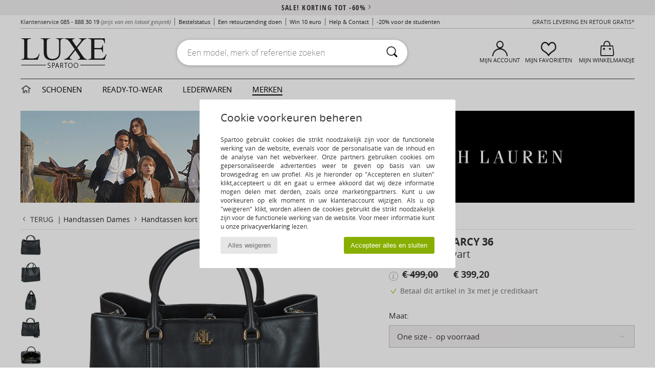

--- FILE ---
content_type: text/html; charset=UTF-8
request_url: https://www.spartoo.nl/Lauren-Ralph-Lauren-MARCY-36-x22609245.php
body_size: 25876
content:

	<!DOCTYPE html>
		<html>
		<head>
			<meta charset="utf-8" />
			<meta name="viewport" content="width=device-width, initial-scale=1.0, minimum-scale=1.0, maximum-scale=1.0, user-scalable=no">
			<meta name="msapplication-navbutton-color" content="#C30040" />
			<meta http-equiv="Content-Type" content="text/html; charset=utf-8" /><meta name="robots" content="noodp" /><link rel="alternate" media="only screen and (max-width: 640px)" href="https://www.spartoo.nl/mobile/Lauren-Ralph-Lauren-MARCY-36-x22609245.php" /><link rel="alternate" media="handheld" href="https://www.spartoo.nl/mobile/Lauren-Ralph-Lauren-MARCY-36-x22609245.php" /><link rel="image_src" href="https://photos6.spartoo.nl/photos/226/22609245/22609245_1200_A.jpg" /><title>Lauren Ralph Lauren MARCY 36 Zwart - Gratis levering | Spartoo.nl ! - Tassen Handtassen kort hengsel Dames € 399,20</title>
				<meta name="description" content="Lauren Ralph Lauren - MARCY 36 - Zwart Dames € 399,20 - Spartoo" />
				<link rel="canonical" href="https://www.spartoo.nl/Lauren-Ralph-Lauren-MARCY-36-x22609245.php" />
			<meta name="keywords" content="spartoo, spartoo.nl, MARCY 36, Lauren Ralph Lauren, handtassen kort hengsel, dames, zwart" />
			<meta property="fb:app_id"		content="290230251092533" />
			<meta property="fb:admins"		content="100003390191284" />
			<meta property="og:locale"		content="nl_NL" />
			<meta property="og:type"		content="spartoo_com:article" />
			<meta property="og:url"			content="https://www.spartoo.nl/Lauren-Ralph-Lauren-MARCY-36-x22609245.php" />
			<meta property="og:title"		content="Lauren Ralph Lauren - MARCY 36" />
			<meta property="og:image"		content="https://photos6.spartoo.nl/photos/226/22609245/22609245_350_A.jpg" />
			<meta property="og:description"	content=" - Kleur : Zwart - Tassen Dames € 399,20" />
		<link rel="stylesheet" href="https://imgext.spartoo.nl/css/styles_desktop_SP-202601153.css" media="all" />
		<link rel="stylesheet" href="https://imgext.spartoo.nl/css/css_desktop_SP_nl-202601153.css" media="all" />
	<link rel="search" type="application/opensearchdescription+xml" title="www.spartoo.nl" href="/searchEngine.xml" />
		<script type="text/javascript" nonce="200212829b2c2610883dfd84fd447d25">
			window.onerror = function (msg, err_url, line, column, error) {

				if(msg == "ResizeObserver loop limit exceeded" ||
					msg == "ResizeObserver loop completed with undelivered notifications.") {
					return;
				}

				let details = "";
				if(typeof error != "undefined" && error !== null) {
					if(typeof error.stack == "string") {
						details = error.stack;
					} else if(typeof error.toString == "function") {
						details = error.toString();
					}
				}

				var source_code = document.documentElement.innerHTML.split("\n");
				source_code.splice(line + 0, source_code.length - (line + 0));
				source_code.splice(0, line - 0);

				var post_data = "action=insert&msg=" + encodeURIComponent(msg)
					+ "&err_url=" + encodeURIComponent(err_url)
					+ "&line=" + encodeURIComponent(line)
					+ "&column=" + encodeURIComponent(column)
					+ "&error=" + encodeURIComponent(details)
					+ "&browser=" + encodeURIComponent(navigator.userAgent)
					+ "&source_code=" + encodeURIComponent(source_code.join("\n"));

				var XhrObj = new XMLHttpRequest();

				XhrObj.open("GET", "/ajax/save_javascript_error.php" + "?" + post_data);

				XhrObj.send(null);
			};
		</script>
	<script type="text/javascript" crossorigin="anonymous" src="https://imgext.spartoo.nl/js/min/js_desktop_nl.min-202601153.js"></script>
	<script type="text/javascript" crossorigin="anonymous" src="https://imgext.spartoo.nl/js/min/js_async_nl.min-202601153.js" async defer ></script>
	<script type="text/javascript" crossorigin="anonymous" src="https://imgext.spartoo.nl/js/libext/jquery/jquery.produits.js"></script>
		<link rel="apple-touch-icon" sizes="180x180" href="https://imgext.spartoo.nl/images/favicon/apple-touch-icon.png" />
		<link rel="icon" type="image/png" sizes="32x32" href="https://imgext.spartoo.nl/images/favicon/favicon-32x32.png" />
		<link rel="icon" type="image/png" sizes="16x16" href="https://imgext.spartoo.nl/images/favicon/favicon-16x16.png" />
		<link rel="manifest" href="/images/favicon/manifest.json" />
		<link rel="mask-icon" href="https://imgext.spartoo.nl/images/favicon/safari-pinned-tab.svg" color="#C30040" />
		<meta name="theme-color" content="#C30040" /><style type="text/css" media="all">@import "https://imgext.spartoo.nl/css/luxe_desktop-202601153.css";</style><style type="text/css" media="all">@import "https://imgext.spartoo.nl/css/productList_SP-202601153.css";</style><script type="text/javascript">
			var size_selected = false;
			function sessionCustomer(id){
				var sessionId = parseInt(id);
				return sessionId;
			}
			var sessionId = parseInt(0)</script>
</head>

<body>
	<script type="text/javascript">
		$(function(){
			update_product_size_selected();
			referer_js=0;
			$('#prodcard_return').show();
			$('#prodcard_return').removeAttr('disabled');
		});
	</script><div id="maskBlack" onclick="hide(document.getElementById('maskBlack'));hide(document.getElementById('size_grid'));return false;"></div>
				<a class="skip-link" href="#skip-link-anchor">Ga naar hoofdinhoud</a>
			<div id="popup_alert_parent"></div>
			<script>
				/**
				 * Fonction qui détermine si on met les cookies selon le choix du visiteur + gestion gtag
				 * @param  bool $allow_cookies Choix du visiteur du l'acceptation des cookies (1 ou 0)
				 */
				function verifCookies(allow_cookies){

					if(typeof gtag != "undefined") {
						if(allow_cookies == 1) {
							gtag("consent", "update", {
								"ad_storage": "granted",
								"analytics_storage": "granted",
								"ad_user_data": "granted",
								"ad_personalization": "granted"
							});
						} else {
							gtag("consent", "update", {
								"ad_storage": "denied",
								"analytics_storage": "denied",
								"ad_user_data": "denied",
								"ad_personalization": "denied"
							});
						}
					}

					if(allow_cookies == 1) {
						window.uetq = window.uetq || [];
						window.uetq.push("consent", "update", {"ad_storage": "granted"});
					} else {
						window.uetq = window.uetq || [];
						window.uetq.push("consent", "update", {"ad_storage": "denied"});
					}

					// #1208822 - Activation des tags
					if(allow_cookies == 1 && typeof load_tag === "function") {
						load_tag();
						setTimeout(unload_tag, SP.tags.timeout);
					}

					if($.ajax) {
						$.ajax({
							type: "GET",
							url: "../ajax/allow_cookies.php",
							data: "allow_cookies=" + allow_cookies
						}).done(function(result) {
							$(".cookies_info").hide();
						});
					} else {
						$(".cookies_info").hide();
					}
				}
			</script>


			<div class="cookies_info">
				<div class="cookies_info-pop">
					<div class="cookies_info-pop-title">Cookie voorkeuren beheren</div>
					<div class="cookies_info-pop-text"> Spartoo gebruikt cookies die strikt noodzakelijk zijn voor de functionele werking van de website, evenals voor de personalisatie van de inhoud en de analyse van het webverkeer. Onze partners gebruiken cookies om gepersonaliseerde advertenties weer te geven op basis van uw browsgedrag en uw profiel. Als je hieronder op "Accepteren en sluiten" klikt,accepteert u dit en gaat u ermee akkoord dat wij deze informatie mogen delen met derden, zoals onze marketingpartners. Kunt u uw voorkeuren op elk moment in uw klantenaccount wijzigen. Als u op "weigeren" klikt, worden alleen de cookies gebruikt die strikt noodzakelijk zijn voor de functionele werking van de website. Voor meer informatie kunt u onze <a href="https://www.spartoo.nl/cnil.php">privacyverklaring</a> lezen.</div>
					<div class="cookies_info-pop-buttons">
						<button class="cookies_info-pop-buttons-refuse" onclick="javascript:verifCookies(0);">Alles weigeren</button>
						<button class="cookies_info-pop-buttons-accept" onclick="javascript:verifCookies(1);">Accepteer alles en sluiten</button>
					</div>
				</div>
			</div>
			<script>
				$(
					function(){
						SP.HeaderFront.header_services_init([{"index":"<a href=\"sales.php\">sale! Korting tot -60%<i class=\"icon-flecheDroite\"><\/i><\/a>"},{"index":"Gratis levering en retour"}], 0, 105);
					}
				);
			</script><div id="header_services"><div></div></div><div id="parent">
			<script type="text/javascript">
				function timer_op_right() {}
			</script>
				<header id="header">
					<div class="topLine">
						<div>
							<span>
							Klantenservice&nbsp;
							<a id="callNumber" href="tel:085 - 888 30 19">085 - 888 30 19<span id="call_horaires">maandag t/m vrijdag: 9.00 tot 17.00 uur</span></a>&nbsp;
							<span class="localCallPrice">(prijs van een lokaal gesprek)</span>
							</span>
							<a href="https://www.spartoo.nl/account?commande=1" >Bestelstatus</a>
							<a href="javascript:faq_popup('retour');">Een retourzending doen</a>
							<a href="service_parrainage.php">Win 10 euro</a>
							<a href="contact.php" >Help & Contact</a>
							
							
							
							
							<a href="student.php" style="text-transform:lowercase;">-20% voor de studenten</a>
						</div>
					<div class="text_topLivraison" onclick="faq_popup('envoi');">Gratis levering en Retour gratis*</div>
					</div>
						<div class="header_top">
		<a href="/"><div class="headerLogo"><div id="goHome_luxe"></div><img src="https://imgext.spartoo.nl/includes/languages/dutch/images/logo-luxe.gif" alt="Spartoo.nl, damesschoenen, herenschoenen en kinderschoenen" />
			</div>
		</a>
						<form  class="searchContainer search headerSearch" action="search.php" method="get" id="form_search"><input class="headerSearchBar" type="text" name="keywords" id="keywords_field" autocomplete="off" value="" onfocus="completeSearchEngine();" onclick="displayDefaultResults();" placeholder="Een model, merk of referentie zoeken"  /><button id="submit_search" class="valid_search" type="submit" aria-label="Zoeken"><i class="icon-rechercher"></i></button>
						</form>
						<div class="headerOptions">
							<div class="headerOption">

								<a href="https://www.spartoo.nl/account" ><i class="icon-persoCompte "></i>Mijn account</a></div><div class="headerOption">
				<a href="https://www.spartoo.nl/wishList_sp.php"><i class="icon-coeur"></i>Mijn favorieten</a></div>			<div class="headerOption" onmouseover="if(typeof(get_panier_hover) != 'undefined'){get_panier_hover();}">
								<a href="winkelmandje.php"><i class="icon-panier"></i>Mijn Winkelmandje</a><div id="topPanier">
								</div>
							</div>
						</div>
					</div>
				</header>
		
		<nav id="nav" class="menu_luxe">
			<div style="width:calc((100% - 1200px)/2);"></div>
				<div class="home_luxe">
					<a id="ongletHome"  href="schoenen-luxe.php" onmouseover="if(typeof listUniversFemme !== 'undefined') {femmeTimer =window.setTimeout('listUniversFemme(0)',250);}" onmouseout="if(typeof listUniversFemme !== 'undefined') {listUniversFemme(1);}">
						<i class="icon-maison"></i>
					</a>
				</div><div class="onglet_luxe"><a id="ongletWomen" class=""  href="schoenen-luxe-schoenen.php" >Schoenen </a></div><div class="onglet_luxe"><a id="ongletMen" class="" href="schoenen-luxe-kleding.php" >Ready-to-wear</a></div><div class="onglet_luxe"><a id="ongletSacs" class="" href="schoenen-luxe-tassen.php" onmouseover="if(typeof listBags!== 'undefined') {bagsTimer  =window.setTimeout('listBags(0)',250);}" onmouseout="if(typeof listBags !== 'undefined') {listBags(1);}">Lederwaren</a></div>

				<div class="onglet_luxe dropdown">
					<a id="ongletMarques" class=" onglet_selected" href="merken.php?type=2">Merken
					</a>
					<div id="menuBrand"><a  href="ARIZONA-LOVE-b88825.php#rst">ARIZONA LOVE</a><a  href="Alexis-Mabille-b901.php#rst">Alexis Mabille</a><a  href="Anthology-Paris-b88827.php#rst">Anthology Paris</a><a  href="Antonio-Marras-b1272.php#rst">Antonio Marras</a><a  href="armani-st-11503-0.php#rst">Armani Exchange</a><a  href="Armani-jeans-b33342.php#rst">Armani jeans</a><a  href="Azzaro-b122.php#rst">Azzaro</a><a class="topBrand" href="BOSS-b41020.php#rst">BOSS</a><a  href="Barker-b1070.php#rst">Barker</a><a class="topBrand" href="Calvin-Klein-Jeans-b403.php#rst">Calvin Klein Jeans</a><a  href="Casadei-b899.php#rst">Casadei</a><a  href="Charles-Jourdan-b281.php#rst">Charles Jourdan</a><a  href="Christian-Lacroix-b29576.php#rst">Christian Lacroix</a><a  href="Coach-b59002.php#rst">Coach</a><a class="topBrand" href="armani-st-11503-0.php#rst">Emporio Armani</a><a class="topBrand" href="armani-st-11503-0.php#rst">Emporio Armani EA7</a><a  href="Escada-b1948.php#rst">Escada</a><a  href="Etro-b909.php#rst">Etro</a><a  href="Fred-Marzo-b1029.php#rst">Fred Marzo</a><a  href="Freelance-b1960.php#rst">Freelance</a><a  href="Furla-b28082.php#rst">Furla</a><a  href="Gaspard-Yurkievich-b854.php#rst">Gaspard Yurkievich</a><a class="topBrand" href="HUGO-b32280.php#rst">HUGO</a><a  href="Inuikii-b88559.php#rst">Inuikii</a><a  href="Jil-Sander-b713.php#rst">Jil Sander</a><a  href="John-Galliano-b711.php#rst">John Galliano</a><a  href="Jonak-b317.php#rst">Jonak</a><a  href="K-Way-b2430.php#rst">K-Way</a><a  href="Karine-Arabian-b1356.php#rst">Karine Arabian</a><a  href="Karl-Lagerfeld-b44199.php#rst">Karl Lagerfeld</a><a  href="Kenzo-b67.php#rst">Kenzo</a><a  href="Lacoste-b90.php#rst">Lacoste</a><a  href="Lancel-b88824.php#rst">Lancel</a><a class="topBrand" href="ralph-lauren.php#rst">Lauren Ralph Lauren</a><a  href="Le-Tanneur-b428.php#rst">Le Tanneur</a><a  href="Love-Moschino-b1539.php#rst">Love Moschino</a><a class="topBrand" href="MICHAEL-Michael-Kors-b2093.php#rst">MICHAEL Michael Kors</a><a  href="Maison-Jean-Vier-b71076.php#rst">Maison Jean-Vier</a><a  href="Marc-Jacobs-b710.php#rst">Marc Jacobs</a><a  href="Marc-by-Marc-Jacobs-b1522.php#rst">Marc by Marc Jacobs</a><a  href="McQ-Alexander-McQueen-b1140.php#rst">McQ Alexander McQueen</a><a  href="Mercer-Amsterdam-b79252.php#rst">Mercer Amsterdam</a><a  href="Michael-Kors-b714.php#rst">Michael Kors</a><a  href="Michel-Perry-b1022.php#rst">Michel Perry</a><a  href="Missoni-b898.php#rst">Missoni</a><a  href="Moschino-b1020.php#rst">Moschino</a><a  href="Moschino-Cheap-ET-CHIC-b1027.php#rst">Moschino Cheap & CHIC</a><a  href="Naguisa-b5624.php#rst">Naguisa</a><a  href="Newtone-b88829.php#rst">Newtone</a><a  href="Paul-ET-Joe-b1452.php#rst">Paul & Joe</a><a  href="Paul-Smith-b65773.php#rst">Paul Smith</a><a  href="Philippe-Model-b49766.php#rst">Philippe Model</a><a  href="Pinko-b88585.php#rst">Pinko</a><a  href="Piquadro-b8152.php#rst">Piquadro</a><a  href="Pollini-b1023.php#rst">Pollini</a><a class="topBrand" href="ralph-lauren.php#rst">Polo Ralph Lauren</a><a  href="Premiata-b1404.php#rst">Premiata</a><a  href="ralph-lauren.php#rst">Ralph Lauren</a><a  href="Robert-Clergerie-b405.php#rst">Robert Clergerie</a><a  href="Roberto-Cavalli-b1024.php#rst">Roberto Cavalli</a><a  href="Rochas-b1025.php#rst">Rochas</a><a  href="Rupert-Sanderson-b900.php#rst">Rupert Sanderson</a><a  href="Sarah-Chofakian-b1633.php#rst">Sarah Chofakian</a><a  href="Sebastian-b887.php#rst">Sebastian</a><a  href="See-by-Chloe-b1379.php#rst">See by Chloé</a><a  href="Sigerson-Morrison-b961.php#rst">Sigerson Morrison</a><a  href="Sonia-Rykiel-b1381.php#rst">Sonia Rykiel</a><a  href="Stuart-Weitzman-b829.php#rst">Stuart Weitzman</a><a  href="Stephane-Kelian-b729.php#rst">Stéphane Kelian</a><a  href="Swarovski-b1267.php#rst">Swarovski</a><a  href="Terry-de-Havilland-b764.php#rst">Terry de Havilland</a><a class="topBrand" href="tommy-hilfiger.php#rst">Tommy Hilfiger</a><a  href="tommy-hilfiger.php#rst">Tommy Jeans</a><a class="topBrand" href="UGG-b409.php#rst">UGG</a><a  href="Versace-b1843.php#rst">Versace</a><a  href="Versace-Jeans-Couture-b28018.php#rst">Versace Jeans Couture</a><a  href="Versus-by-Versace-b1537.php#rst">Versus by Versace</a><a  href="Vienty-b7761.php#rst">Vienty</a><a  href="Vivienne-Westwood-b1355.php#rst">Vivienne Westwood</a><a  href="Woden-b11647.php#rst">Woden</a><a  href="n.d.c.-b1963.php#rst">n.d.c.</a>
				</div>
			</div>
			<div style="width:calc((100% - 1200px)/2);"></div>
		</nav>
		<div id="skip-link-anchor"></div>
			<div id="skip-link-anchor"></div>
		<div id="sban"><img src="https://imgext.spartoo.nl/images/marques/sban-30501---20251215.jpg" alt="Lauren Ralph Lauren" /></div>
<div id="contenu"><div id="content_prodcard">
			<script>
				const current_product_id = 22609245
			</script>
		
			<div id="prodcard2" itemscope itemtype="https://schema.org/Product">
				<div>
					<div id="filArianeProdcard" class="filArianeProdcard">
						<a
							id="prodcard_return"
							disabled="disabled" href="#"
							onclick="return goLastPageFromProdCard('/ralph-lauren.php');"
						>
							<i class="icon-flecheGauche"></i>Terug&nbsp;
						</a>
		 | <a href="Handtassen-dames-st-10568-10160-0.php">Handtassen Dames</a>  <i class="icon-flecheDroite"></i> <a href="Handtassen-kort-hengsel-dames-sty-10568-10093-0.php">Handtassen kort hengsel Dames</a>  <i class="icon-flecheDroite"></i> <a href="Handtassen-kort-hengsel-dames-sty-11220-10093-0.php">Handtassen kort hengsel Lauren Ralph Lauren</a><script type="application/ld+json">
		{
		  "@context": "https://schema.org",
		  "@type": "BreadcrumbList",
			"itemListElement": [
		  {
					"@type": "ListItem",
					"position":1,
					"item":{
						"@id":"https://www.spartoo.nl/Handtassen-dames-st-10568-10160-0.php",
						"name":"Handtassen Dames"
					}
				},{
					"@type": "ListItem",
					"position":2,
					"item":{
						"@id":"https://www.spartoo.nl/Handtassen-kort-hengsel-dames-sty-10568-10093-0.php",
						"name":"Handtassen kort hengsel Dames"
					}
				},{
					"@type": "ListItem",
					"position":3,
					"item":{
						"@id":"https://www.spartoo.nl/Handtassen-kort-hengsel-dames-sty-11220-10093-0.php",
						"name":"Handtassen kort hengsel Lauren Ralph Lauren"
					}
				},{
					"@type": "ListItem",
					"position":4,
					"item":{
						"@id":"https://www.spartoo.nl/Lauren-Ralph-Lauren-MARCY-36-x22609245.php",
						"name":"MARCY 36",
							"image":"https://photos6.spartoo.nl/photos/226/22609245/22609245_350_A.jpg"
					}
				} ]
				} </script></div><script type="text/javascript">
			function change_pts_fid(p_price)
			{
				var pts = Math.round(p_price*200/100);
				$(".pts_fid_product").html(pts);
				$(".pts_fid_spartoome_product").html(Math.round(p_price * 600/100));
			}</script><span style="display:none" class="price">399.20</span>
				<!-- PRODCARD start -->
				<script type="text/Javascript">
					$(function() {
						sendEventTracker( "Consultation_produit", "marketplace", "", undefined, true, undefined, 100);
					});
				</script>
				<div class="productView"><a href="javascript:;" data-letter="A" onmouseover="replaceImage('A',1,1,0);"><img id="productImageThumb_A" class="thumbnail" src="https://photos6.spartoo.nl/photos/226/22609245/22609245_40_A.jpg" alt="Tassen Dames Handtassen kort hengsel Lauren Ralph Lauren MARCY 36 Zwart" style=""/></a><a href="javascript:;" data-letter="B" onmouseover="replaceImage('B',1,1,0);"><img id="productImageThumb_B" class="thumbnail" src="https://photos6.spartoo.nl/photos/226/22609245/22609245_40_B.jpg" alt="Tassen Dames Handtassen kort hengsel Lauren Ralph Lauren MARCY 36 Zwart" style=""/></a><a href="javascript:;" data-letter="C" onmouseover="replaceImage('C',1,1,0);"><img id="productImageThumb_C" class="thumbnail" src="https://photos6.spartoo.nl/photos/226/22609245/22609245_40_C.jpg" alt="Tassen Dames Handtassen kort hengsel Lauren Ralph Lauren MARCY 36 Zwart" style=""/></a><a href="javascript:;" data-letter="D" onmouseover="replaceImage('D',1,1,0);"><img id="productImageThumb_D" class="thumbnail" src="https://photos6.spartoo.nl/photos/226/22609245/22609245_40_D.jpg" alt="Tassen Dames Handtassen kort hengsel Lauren Ralph Lauren MARCY 36 Zwart" style=""/></a><a href="javascript:;" data-letter="G" onmouseover="replaceImage('G',1,1,0);"><img id="productImageThumb_G" class="thumbnail" src="https://photos6.spartoo.nl/photos/226/22609245/22609245_40_G.jpg" alt="Tassen Dames Handtassen kort hengsel Lauren Ralph Lauren MARCY 36 Zwart" style=""/></a><a href="javascript:;" data-letter="H" onmouseover="replaceImage('H',1,1,0);"><img id="productImageThumb_H" class="thumbnail" src="https://photos6.spartoo.nl/photos/226/22609245/22609245_40_H.jpg" alt="Tassen Dames Handtassen kort hengsel Lauren Ralph Lauren MARCY 36 Zwart" style=""/></a>
				<a class="prodcard_3d" href="javascript:;" onclick="show_popup_360('22609245', 'https://photos6.spartoo.nl/photos/226/22609245/vr/22609245', '18'); return false;"><img src="https://imgext.spartoo.nl/images/viewmenu-3d-on.gif" alt="" /></a>
			
				</div><div class="productBigView">
					<span id="product_vignette"><span class="dis_infoType">Sale</span></span><input type="hidden" id="vignette_marketplace" value="&quot;\n\t\t\t\t\t&lt;span class=\&quot;dis_infoType\&quot;&gt;Partnerproduct&lt;\/span&gt;\n\t\t&quot;" />
					<div class="dis_content_vignette_discount" >
						<div class="vignette_discount_rounded">
							-<span id="products_displayed_rate">20</span><sup>%</sup>
						</div>
					</div>
				<input type="hidden" id="product_photo_url_base" value="https://photos6.spartoo.nl/photos/226/22609245/22609245_1200_[LETTER].jpg" />
				<div>
					<div>
						<img
							src="https://photos6.spartoo.nl/photos/226/22609245/Lauren-Ralph-Lauren-MARCY-36-22609245_1200_A.jpg"
							class="thumb120 photo product_zoom"
							id="productImage"
							itemprop="image"
							style="width:500px;"
							alt="Tassen Dames Handtassen kort hengsel Lauren Ralph Lauren MARCY 36 Zwart"
							onclick="product_zoom();"
						/>
					</div>
				</div>

				<div class="ref_produit">
					<div>
						<b>Product referentie:</b> <span id="products_image_refspartoo">22609245</span>
					</div>
						
				</div><div id="other_color_prodcard">
			<div class="prodcardOtherInfosTitle">
				<h2 class="seo_hn_tag">Andere beschikbare kleuren voor:</h2>
			</div>
			<script>
			var list_carrousels = new Array();
			var page_id=3;
			</script>
		
			<div class="home_carousel fewProducts 4">
				<div class="carousel"  id="carousel_4">
					
				<div onmouseenter="otherproduct_switch('https://photos6.spartoo.nl/photos/226/22609246/22609246_500_A.jpg','<s>€ 499,00</s> &nbsp;&nbsp;&nbsp;&nbsp; <span >€ 349,30</span>',1);" onmouseout="otherproduct_switch(initialPath,initialPrice,0)">
			<a href="Lauren-Ralph-Lauren-MARCY-36-x22609246.php" class=" " onclick="EcrireCookie('productSource', 'recommendation_home'); log_recos(22609246,0,'','4'); sendEventTracker( 'Caroussels', 'default_category', 'default_label', 22609246, false, undefined, 100); " aria-label="Lauren Ralph Lauren MARCY 36">
				<picture>
					<source media="(max-width:699px)" class="lazy" srcset="https://imgext.spartoo.nl/images//trans.gif" data-original="https://photos6.spartoo.nl/photos/226/22609246/22609246_150_A.jpg" />
					<source media="(min-width:700px)" class="lazy" srcset="https://imgext.spartoo.nl/images//trans.gif" data-original="https://photos6.spartoo.nl/photos/226/22609246/22609246_350_A.jpg" />
					<img class="lazy " src="https://imgext.spartoo.nl/images//trans.gif" data-original="https://photos6.spartoo.nl/photos/226/22609246/22609246_350_A.jpg" alt="Lauren Ralph Lauren MARCY 36" />
				</picture>
			</a>
		
						<a href="Lauren-Ralph-Lauren-MARCY-36-x22609246.php" onclick="EcrireCookie('productSource', 'recommendation_home'); log_recos(22609246,0,'','4'); sendEventTracker( 'Caroussels', 'default_category', 'default_label', 22609246, false, undefined, 100); " class="moreProducts">Cognac</a>
				
				</div>
			
				</div>
				<i class="icon-flecheDroite suiv" onclick="goNext($(this));"></i>
				<i class="icon-flecheGauche preced" onclick="goBack($(this));"></i>
			</div>
		
				<script>
					var initialPrice = $("#product_price_div").html();
					var initialPath = $("#productImage").prop("src");
				</script>
			</div>
				</div><div class="prodcardBase">
					<div itemprop="brand" content="Lauren Ralph Lauren"><a href="ralph-lauren.php#rst" itemprop="logo"><img itemprop="logo" class="brandLogo" src="https://imgext.spartoo.nl/images/marques/logo-marque-30501.jpg" border="0" alt="Lauren Ralph Lauren" /></a>
						<div class="productNameColor">			<span itemprop="name" ><h1 class="seo_hn_tag">MARCY 36</h1></span><br />				<span itemprop="color">Zwart</span>
						</div>
					</div>
					<div class="productPrice" itemprop="offers" itemscope="" itemtype="https://schema.org/Offer">
						<meta content="EUR" itemprop="priceCurrency" />
						<link href="https://schema.org/InStock" itemprop="availability" />
						<span class="display_price_by_size_id" id="display_price_size_id232" style="display:inline">
					<span class="product_price_div">
						
								<div class="icon_info_price">
									<i id="icon_info_price" class="icon-info prodcard_helpbox" onclick="prodcard_display_helpbox(event)"></i>
									<div class="info_price_helpbox">Aanbevolen verkoopprijs door de leverancier</div>
								</div>
							
						<span class="product_price_span">
							<s>€ 499,00</s> &nbsp;&nbsp;&nbsp;&nbsp; <span itemprop="price" content="399.20">€ 399,20</span>
						</span>
					</span><span class="dis_infoType">Sale</span></span><input id="fmip" type="hidden" value="0">
						<span id="product_price_original" style="display: none;"><s>€ 499,00</s> &nbsp;&nbsp;&nbsp;&nbsp; <span >€ 399,20</span>
								<div class="icon_info_price">
									<i id="icon_info_price" class="icon-info prodcard_helpbox" onclick="prodcard_display_helpbox(event)"></i>
									<div class="info_price_helpbox">Aanbevolen verkoopprijs door de leverancier</div>
								</div>
							</span>
						<p id="prodcard_3X">
							<i class="icon-valider"></i>
							<a style="cursor:pointer;" onclick="generique_prodcard_popup_3x('Betaal dit artikel in 3x met je creditkaart');">Betaal dit artikel in 3x met je creditkaart</a>
						</p>
					</div>
				<form name="cart_quantity" id="form_add_to_cart" method="post" action="winkelmandje.php?products_id=22609245&action=add_product" class="mac">
					<div>
			
			<div class="sizeList_container">
				<div class="sizeList_title">Maat:</div>
				<div class="sizeList_selected disabled" >
					<div>
										<div class="size_name">One size</div>
										<div class="size_infos">
											<span></span>
											<span> op voorraad</span>
										</div>
							</div>
					<i class="icon-flecheBas"></i>
				</div>
				
					<ul class="sizeList" id="display_size_id">
						
									<li data-orderby="1" class="selected" onclick="select_size(this, 1);">
										<input
											type="radio" name="size"
											value="232"
											checked
										 />
										 
										<div class="size_name">One size</div>
										<div class="size_infos">
											<span></span>
											<span> op voorraad</span>
										</div>
							
									</li>
							
					</ul>
			</div>
		
						<input type="hidden" id="product_info_232" value="{&quot;pid&quot;:&quot;22609245&quot;,&quot;pho&quot;:&quot;https:\/\/photos6.spartoo.nl\/photos\/226\/22609245\/22609245_500_[LETTER].jpg&quot;,&quot;pdw&quot;:&quot;5&quot;,&quot;mkp&quot;:0,&quot;mko&quot;:null,&quot;mkomip&quot;:&quot;4957&quot;,&quot;rwi&quot;:null,&quot;rwimip&quot;:&quot;5803&quot;,&quot;mfs&quot;:&quot;1&quot;,&quot;mfs_mip&quot;:&quot;0&quot;,&quot;rep&quot;:&quot;1&quot;,&quot;rep_mip&quot;:&quot;0&quot;,&quot;nmk&quot;:&quot;1&quot;,&quot;dispo_store&quot;:0,&quot;store_only&quot;:&quot;0&quot;,&quot;has_echantillon&quot;:false,&quot;pdp&quot;:{&quot;b&quot;:&quot;399.20&quot;,&quot;r&quot;:&quot;390.82&quot;,&quot;rx&quot;:&quot;0.00&quot;,&quot;rsmip&quot;:&quot;0.00&quot;,&quot;spmip&quot;:&quot;5.00&quot;,&quot;drmip&quot;:&quot;0&quot;,&quot;f&quot;:&quot;499.00&quot;,&quot;ff&quot;:&quot;\u20ac 499,00&quot;,&quot;p&quot;:&quot;&lt;s&gt;\u20ac 499,00&lt;\/s&gt; &amp;nbsp;&amp;nbsp;&amp;nbsp;&amp;nbsp; &lt;span &gt;\u20ac 399,20&lt;\/span&gt;&quot;,&quot;s&quot;:&quot;\u20ac 399,20&quot;,&quot;m&quot;:&quot;\u20ac 390,82&quot;,&quot;mx&quot;:&quot;\u20ac 0,00&quot;,&quot;d&quot;:&quot;20&quot;,&quot;pr&quot;:&quot;0.00&quot;,&quot;dr&quot;:&quot;0&quot;}}" />
						<input type="hidden" id="pinfo_22609245" value="{&quot;siz&quot;:&quot;232&quot;,&quot;pho&quot;:&quot;https:\/\/photos6.spartoo.nl\/photos\/226\/22609245\/22609245_[SIZE]_[LETTER].jpg&quot;,&quot;phz&quot;:&quot;https:\/\/photos6.spartoo.nl\/photos\/226\/22609245\/22609245_[SIZE]_[LETTER].jpg&quot;,&quot;photo_size&quot;:500,&quot;vig&quot;:&quot;&quot;,&quot;pub&quot;:&quot;\n\t\t\t\t&lt;div id=\&quot;products_info_pub\&quot;&gt;\n\t\t\t\t\t+10% extra korting bij aankoop van minimaal 3 artikelen!\n\t\t\t\t\t&lt;span class=\&quot;hint\&quot;&gt;&lt;\/span&gt;\n\t\t\t\t&lt;\/div&gt;\n\t\t\t\t&lt;div id=\&quot;prodcard_premium_info\&quot;&gt;&lt;div&gt;&lt;i class=\&quot;icon-flecheDroite\&quot;&gt;&lt;\/i&gt;&lt;span style=\&quot;cursor:pointer;\&quot; onclick=\&quot;show_popup_premium();return false;\&quot;&gt;-10% extra korting op dit artikel met Spartoo Premium of \u20ac&amp;nbsp;39,92 euro extra korting&lt;u&gt;Ik profiteer&gt;&lt;\/u&gt; &lt;\/span&gt;&lt;\/div&gt;&lt;\/div&gt;&quot;,&quot;dsc&quot;:&quot;&quot;,&quot;cmp&quot;:&quot;\n\t\t\t\t\t\t&lt;li&gt;Buiten samenstelling  : Bovien leer&lt;\/li&gt;&quot;,&quot;dim&quot;:&quot;\n\t\t\t\t\t\t\t\t&lt;li&gt;Hoogte : 26.0cm&lt;\/li&gt;\n\t\t\t\t\t\t\t\t&lt;li&gt;Breedte : 38.0cm&lt;\/li&gt;\n\t\t\t\t\t\t\t\t&lt;li&gt;Diepte : 18.0cm&lt;\/li&gt;\n\t\t\t\t\t\t\t\t&lt;li&gt;Volume : 17.8l&lt;\/li&gt;\n\t\t\t\t\t\t\t\t&lt;li&gt;Gewicht : 1130g&lt;\/li&gt;&quot;,&quot;ptr&quot;:&quot;&lt;b&gt;Maatadvies : &lt;\/b&gt;Neem jouw gebruikelijke schoenmaat&quot;,&quot;org&quot;:&quot;&quot;,&quot;pls&quot;:&quot;&quot;,&quot;pic&quot;:{&quot;info_picto&quot;:&quot;hengsels : &lt;br&gt; &amp;nbsp&amp;nbsp&amp;nbspafhaalbaar handvat\/hengsel&lt;br \/&gt;bijzonderheden aan de buitenkant : &lt;br&gt; &amp;nbsp&amp;nbsp&amp;nbspbeschermingsnoppen aan de onderkant tegen slijtage&lt;br \/&gt;&amp;nbsp&amp;nbsp&amp;nbspversterkte bodem&lt;br \/&gt;buitenvakken : &lt;br&gt; &amp;nbsp&amp;nbsp&amp;nbspniet-afsluitbare zakjes aan de buitenkant : 1&lt;br \/&gt;binnenvakken : &lt;br&gt; &amp;nbsp&amp;nbsp&amp;nbspaantal vakken : 1&lt;br \/&gt;&amp;nbsp&amp;nbsp&amp;nbspbinnenvakken met ritssluiting : 1&lt;br \/&gt;&amp;nbsp&amp;nbsp&amp;nbspniet-afsluitbare zakjes aan de binnenkant : 1&lt;br \/&gt;sluiting : &lt;br&gt; &amp;nbsp&amp;nbsp&amp;nbspsluiting met karabijnhaak&lt;br \/&gt;&quot;,&quot;info_plus_produit&quot;:[],&quot;info_plus_green&quot;:[],&quot;info_plus_country&quot;:[]},&quot;com&quot;:&quot;&quot;}" />		&nbsp;<input type="hidden" name="products_id" value="22609245" id="products_id"><input type="hidden" name="rw_id" value="1" id="marketplace_rw_id"><input type="hidden" name="current_price" value="399.20" id="current_price"><div class="pc_ligne_add_to_cart">
						<button type="submit" class="btn btn-noir addToCart" id="add_to_cart_submit" onClick="gtag('event', 'add_to_cart', product_info[0]);"><i class="icon-panier"></i>In winkelmandje</button><i class="icon-coeur" id="add_to"></i></div>
					</div>
				</form>
					<script>
					var popup_alert = "Er is een probleem opgetreden";
					$(document).ready(function(){
						$("#add_to").on("click",function(event){
							var id = $("#products_id").val();
							update_popup_size();
							overlayShow(event,id);
						});
					});
					</script><span id="prodcard_freeshipping" style="display:none;"><i class="icon-valider"></i>Gratis levering en Retour gratis</span>
					<span id="prodcard_mp_freeshipping" style="display:none;"><i class="icon-valider"></i>Gratis levering*</span>
					<span id="prodcard_mp_freereturn" style="display:none;"><i class="icon-valider"></i>Gratis retour*</span>
					<span id="prodcard_mp_freeshippingreturn" style="display:none;"><i class="icon-valider"></i>Gratis levering en retour*</span>
		<div class="prodcardInfosUtiles hypecult_display_special_info" info="open">
			<div class="productDescriptionTitle productDescriptionTitle_over" onclick="onclick_productDescriptionTitle(this)"><i class="icon-aide"></i> Informatie</div>
			<div>
				<div style="display:none;" id="expedition_time_div"></div>
				<div id="products_info_pub">
					+10% extra korting bij aankoop van minimaal 3 artikelen!
					<span class="hint"></span>
				</div>
				<div id="prodcard_premium_info"><div><i class="icon-flecheDroite"></i><span style="cursor:pointer;" onclick="show_popup_premium();return false;">-10% extra korting op dit artikel met Spartoo Premium of €&nbsp;39,92 euro extra korting<u>Ik profiteer></u> </span></div></div><div id="product_lessPrice" onclick="javascript:lessPrice();"><i class="icon-flecheDroite"></i> U heeft het product ergens anders goedkoper gevonden?</div>
					<div id="products_other_merchants_div" ><div>
							<i class="icon-flecheDroite"></i><a href="javascript:displayMerchantList();">Vanaf <span id="product_price_rw_div">€ 499,00</span> bij <span id="nb_merchants_rw_div">1</span> verkoper(s) marketplace</a>
						</div>
					</div>
					<script type="text/javascript">
						// Click outside = close
						window.onclick = function(event) {
							var container = $("#merchant_list_div_inner");
							var container_to_close = $("#merchant_list_div");

							if(!container.is(event.target)
								&& container.has(event.target).length === 0
								&& container_to_close.is(event.target))
							{
								closeMerchantList();
							}
						}
					</script>
					<input type="hidden" id="marketplace_partner_id" value="" />
					<div id="marketplace_info_div" style="display:none;"><div>
							<i class="icon-flecheDroite"></i>
							<div>Artikel verkocht en verzonden door <a href="marketplace-mp.php"  id="marketplace_name_inner"></a>
								<input id="image_directory" type="hidden" value="https://imgext.spartoo.nl/images/" />
								<img id="rw_score" src="https://imgext.spartoo.nl/images/stars_5.png" style="vertical-align:sub" />
							</div>
						</div>
						<div id="mp_info_merchant">
							<i class="icon-flecheDroite"></i>
							<a href="javascript:marketplace_prodcard_popup($('#marketplace_partner_id').val(),'merchants_info');">Informatie over de partner</a>
						</div>
						<div id="mp_shipping_rules">
							<i class="icon-flecheDroite"></i>
							<a href="javascript:marketplace_prodcard_popup($('#marketplace_partner_id').val(),'livraison');">
								Informatie over levering
								<span id="prodcard_mp_shipping_payant" style="display:none"> ( Geen gratis levering. )</span>
							</a>
						</div>
						<div id="mp_return_rules">
							<i class="icon-flecheDroite"></i>
							<a href="javascript:marketplace_prodcard_popup($('#marketplace_partner_id').val(),'retour');">
								Informatie over retourzendingen
								<span id="prodcard_mp_return_payant" class="retour_payant">&nbsp;(Opgelet: retourzenden op eigen kosten)</span>
							</a>
						</div>
						<div id="mp_cgv_rules">
							<i class="icon-flecheDroite"></i>
							<a href="javascript:marketplace_prodcard_popup($('#marketplace_partner_id').val(),'cgv');">
								Algemene Voorwaarden raadplegen
							</a>
						</div>
					</div></div></div>
			<div id="productDescription">
				<div class="product_detailed_infos">
					<div id="products_info_composition_div" >
						<div class="productDescriptionTitle" onclick="onclick_productDescriptionTitle(this)">Samenstelling</div>
						<div>
							<span id="products_info_composition">
						<li>Buiten samenstelling  : Bovien leer</li></span></div>
				</div>
					<div id="products_info_dimension_div" >
						<div class="productDescriptionTitle" onclick="onclick_productDescriptionTitle(this)">Afmetingen</div>
						<div id="products_info_dimension">
								<li>Hoogte : 26.0cm</li>
								<li>Breedte : 38.0cm</li>
								<li>Diepte : 18.0cm</li>
								<li>Volume : 17.8l</li>
								<li>Gewicht : 1130g</li></div>
					</div>
					<div id="products_info_picto_div" >
						<div class="productDescriptionTitle" onclick="onclick_productDescriptionTitle(this)">Informatie</div><span id="products_info_picto">hengsels : <br> &nbsp&nbsp&nbspafhaalbaar handvat/hengsel<br />bijzonderheden aan de buitenkant : <br> &nbsp&nbsp&nbspbeschermingsnoppen aan de onderkant tegen slijtage<br />&nbsp&nbsp&nbspversterkte bodem<br />buitenvakken : <br> &nbsp&nbsp&nbspniet-afsluitbare zakjes aan de buitenkant : 1<br />binnenvakken : <br> &nbsp&nbsp&nbspaantal vakken : 1<br />&nbsp&nbsp&nbspbinnenvakken met ritssluiting : 1<br />&nbsp&nbsp&nbspniet-afsluitbare zakjes aan de binnenkant : 1<br />sluiting : <br> &nbsp&nbsp&nbspsluiting met karabijnhaak<br /></span></div>
				</div>
			</div><div class="overlay_new" id="overlay_new" style="display:none;" onclick="event.preventDefault();overlayClose();">
				<div id="box_new" onclick="event.stopPropagation();">
				<div style="width:960px;transform:translateX(0); transition-duration: 600ms;">
					<div id="prodcardWhish">
						<span><a href="#" class="boxClose" onclick="event.preventDefault();overlayClose();"><i class="icon-annuler"></i></a></span><span><i class="icon-coeur"></i>&nbsp;Mijn favorieten</span>
						<div id="overlayProductInfo">
							<div>
								<div class="wish_brandname">Lauren Ralph Lauren</div>
								<p class="wish_productname">MARCY 36 - Zwart</p>
								<img class="img_popup" id="img_popup_wishList" src="https://photos6.spartoo.nl/photos/226/22609245/22609245_200_A.jpg" alt="" />
							</div>
							<div>
								<input type="hidden" id="products_id_wishList" value="22609245" />
								<div class="select-style">
									<select name="size" id="size_popup" onclick="var optionValue = $('#size_popup option:selected').val();if(optionValue !=''){$('#valid_bas_popup').css('display','block');$('#popup_alert').text(\{'');} else {$('#popup_alert').text('Je moet een maat kiezen').show();}" onchange="$('#products_id_wishList').val(get_product_id_from_size(this.value));$('#img_popup_wishList').attr('src',get_product_photo_url_from_size(this.value,'A','200'));$('#popup_alert').slideUp();">					<option value="">Uw maat</option>	<option value="232" selected="selected">One size - op voorraad</option>		</select>
								</div>
							</div>
						</div>

						<p><i class="icon-aide"></i>&nbsp;Kies de juiste maat voordat je het aan jouw voorkeuren toevoegt.</p>
						<div id="valid_bas_popup" class="button_popup_wishlist">
							<button type="submit" id="just-add" class="btn btn-noir" onclick="var size=$('#size_popup option:selected').val();var id = get_product_id_from_size(size);if( id!=0 ){var data = {key:id,size:size,where:'prodcard'};add_to_wishlist( data );}else {$('#popup_alert').text('Je moet een maat kiezen').show();}"><span><i class="icon-coeur"></i></span><p>Toevoegen aan favorieten</p></button>
							<button type="submit" id="add-see" style="display:none;" data-url="https://www.spartoo.nl/" class="btn btn-rouge " onclick="var url = $(this).attr('data-url')+URLRequest;document.location = url;">Mijn favorieten bekijken</button>
							<div id="popup_alert" style="display:none;"></div>
							<div id="popup_transmit" style="display:none;" onclick="event.preventDefault();$('#popup_transmit').slideUp();$('#box_new > div:first').css({ transform:'translateX(-50%)'});">het artikel is toegevoegd aan jouw favorieten.<br />Om je favorieten te bekijken, kan je hier <span id="link">inloggen</span></a></div>
							<button type="submit" id="continue-shopping" class="btn btn-blanc" onclick="event.preventDefault();overlayClose();"><span><i class="icon-flecheGauche"></i></span><p>Doorgaan met winkelen</p></button>
						</div>
					</div><div id="inscriptWhish">
						<span><a href="#" class="boxClose" onclick="event.preventDefault();overlayClose();"><i class="icon-annuler"></i></a></span><span></span>
						<div id="errorMessageOverlay"></div>
			<div id="loginFormDiv" class="contentGLogin">
			<div class="h2overlay">Login</div>
			<div class="loginContent">
			<form name="loginForm" action="/Lauren-Ralph-Lauren-MARCY-36-x22609245.php?action=process" method="post" enctype="multipart/form-data"><div id="login2">
						<div class="line1">
							<div class="label">E-mailadres </div>
							<input type="email" name="email_address" id="loginForm_emailAddress" placeholder="E-mailadres " class="inputGrey" maxlength="128" />
						</div>
						<div class="line2">
							<div class="label">Wachtwoord </div><input type="password" name="password" placeholder="Wachtwoord " value="" class="inputGrey">
							<i class="password_eye cadenas" onclick="toggle_password(this.previousElementSibling,this)"></i></div>
						</div>
						<div class="loginValid">
							<button id="loginVal" type="submit" class="btn btn-small btn-vert">
								<i class="icon-valider"></i>Aanmelden
							</button>
						</div>
				</form>
				<div class="passwdForget">
					<a href="password_forgotten.php">
						Ben je je wachtwoord vergeten? Klik hier.
					</a>
				</div>
		<script>
			$(function() {
				SP.AuthenticationModule.Google.init_login('1037069204882-aajp4l0qt02asbrtme6k1qki6pckhv4m.apps.googleusercontent.com', 'b9436359930a57c82075a9e8d4eb4a4e759a037a23518b52ded7ad05e31a408d13db6193b4996c865d8064c2f7833f6f504b66cb8ef9b44a66d89e6e103f458d');
			});
		</script>
			</div><div class="loginBottom"></div>
			<div id="errorMessageOverlay"></div></div><div class="contentDLogin" id="newAccountForm">   <div class="h2overlay">Registreren</div>

				 <div class="loginContent">
				<form action="/Lauren-Ralph-Lauren-MARCY-36-x22609245.php?action=processcreateaccount" onsubmit="return checkSecureLogin2();"
					method="post" name="create_account" >
					<div id="creaCompte2">
						<div class="line">
							<div class="label">
								<input type="hidden" name="action" value="processcreateaccount">E-mailadres </div><input type="email" name="email_address_create_account" class="inputGrey"
									id="emailSecureLogin" placeholder="E-mailadres " onkeyup="emailTyped=1;validTypeDelayed2();" onfocusout="verif_email_address_exist_ajax();checkMail();"
									maxlength="128" autocomplete="email" value="" />
							<img src="https://imgext.spartoo.nl/images/bluePoint.png" alt="" id="emailStateImage" class="bluePoint" />
							<div id="email_unavailable" style="display:none;" class="registration_error">Dit e-mailadres is niet geldig. Is het mogelijk dat je reeds een klantaccount hebt met dit e-mailadres?</div>
							<div id="email_invalid" style="display:none;" class="registration_error">Je e-mailadres lijkt onjuist te zijn.</div>
							<div id="email_missing" style="display:none;" class="registration_error">Je e-mailadres moet minstens 6 tekens bevatten.</div>
						</div>
						<div id="createAccountBegining" style="display:block;margin:0;"></div><div id="creaCompteSuite" style="display:none" ><div class="line" id ="confirm_mail" style="display:none;">
				<div class="label">E-mailadres bevestigen</div>
				<input type="email" name="email_address_confirm" placeholder="E-mailadres bevestigen" id="confirmEmail" class="inputGrey" onkeyup="validTypeDelayed2();" maxlength="128" autocomplete="email">
				<img src="https://imgext.spartoo.nl/images/bluePoint.png" alt="" id="confirmEmailStateImage" class="bluePoint" />
				<div id="email2_invalid" style="display:none;" class="registration_error">Je e-mailadres lijkt onjuist te zijn.</div>
			</div>
			<div class="line" id="check_mail" style="display:none">
				Weet je zeker dat je e-mailadres <u><span id="email_address_check"></span></u> goed is ? <br/>
				<button class="btn icon success"  onclick="check_mail_is_good();return false"><img src="https://imgext.spartoo.com/images/greenTrue.png"/></button>
				<button class="btn icon danger" onclick="check_mail_is_incorect();return false"><img src="https://imgext.spartoo.com/images/redCross.png" /></button>
			</div>
			<div class="line">
				<div class="label">
					Wachtwoord 
				</div><input type="password" name="password_create_account" class="inputGrey" id="password1SecureLogin" placeholder="Wachtwoord " onkeyup="password1Typed=1;validTypeDelayed2();update_password_strength('password1SecureLogin');" onfocus="$('#password_strength').slideDown('normal');update_password_strength('password1SecureLogin');" onblur="$('#password_strength').slideUp('normal');" maxlength="128" />	<i class="password_eye cadenas" onclick="toggle_password(this.previousElementSibling,this)"></i>
				<img src="https://imgext.spartoo.nl/images/bluePoint.png" alt="" id="password1StateImage" class="bluePoint" />
				<div id="password_too_short" style="display:none;" class="registration_error">
					Je wachtwoord moet minstens 8 tekens bevatten: een kleine letter, een hoofdletter en een cijfer of speciaal teken
				</div>
			</div>
			
			<div id="password_strength" class="m-pw">
				<i class="icon-flecheHaut pw-indic"></i>
				<i>Wachtwoord moeilijkheidsgraad</i>
				   <div class="wrap-pw">
					<div id="password_strength_indic"></div>
				</div>
				<div class="password_indications">
					Ons advies:
<ul>
<li>Gebruik minstens 8 karakters</li>
<li>Gebruik minstens één hoofdletter</li>
<li>Gebruik minstens één kleine letter</li>
<li>Gebruik minstens één cijfer of symbool (!@#$%^&*)</li>
</ul>
				</div>
			</div>
			<div class="line">
				<div class="label">
					Wachtwoord bevestigen 
				</div>
				<input type="password" name="confirmation" placeholder="Wachtwoord bevestigen "
					value=""
					class="inputGrey"
					id="password2SecureLogin"
					onkeyup="password2Typed=1;isPassword2($('#password1SecureLogin').val(),this.value,document.getElementById('password2StateImage'));"
					maxlength="128"
				/>
				<i class="password_eye cadenas" onclick="toggle_password(this.previousElementSibling,this)"></i>
				<img src="https://imgext.spartoo.nl/images/bluePoint.png" alt="" id="password2StateImage" class="bluePoint" />
				<div id="password_different" style="display:none;" class="registration_error">Het bevestigingswachtwoord moet identiek zijn aan je wachtwoord.</div>
				<div id="password_too_short2" style="display:none;" class="registration_error">
					Je wachtwoord moet minstens 8 tekens bevatten: een kleine letter, een hoofdletter en een cijfer of speciaal teken
				</div>
			</div><div class="line"><div class="label">Achternaam</div><input type="text" name="lastname"
						class="inputGrey"
						 id="lastnameSecureLogin" maxlength="35" autocomplete="family-name" onkeyup="lastnameTyped=1;isLastname(this.value,document.getElementById('lastnameStateImage'));" value="" placeholder="Achternaam"><img src="https://imgext.spartoo.nl/images/bluePoint.png" align="absmiddle" alt="" id="lastnameStateImage" class="bluePoint"  /><div id="lastname_missing" style="display:none;" class="registration_error">Je naam moet minstens 2 tekens bevatten.</div></div><div class="clr"></div><div class="line"><div class="label">Voornaam</div><input type="text" name="firstname"
						class="inputGrey"
						 id="firstnameSecureLogin" maxlength="35" autocomplete="given-name" onkeyup="firstnameTyped=1;isFirstname(this.value,document.getElementById('firstnameStateImage'));" value="" placeholder="Voornaam"><img src="https://imgext.spartoo.nl/images/bluePoint.png" align="absmiddle" alt="" id="firstnameStateImage" class="bluePoint"  /><div id="firstname_missing" style="display:none;" class="registration_error">Je voornaam moet minstens 2 tekens bevatten.</div></div><div class="clr"></div><div class="line"><div class="label_dob">
						Geboortedatum 
					</div><div style="position:relative;width: 60%;display: flex;justify-content: flex-start;align-items:center;"><select name="day" id="daySecureLogin" class="shortSelectCompte"  onchange="dobTyped=1;validTypeDelayed2();"><option value="0" SELECTED>--</option><option value="1">1</option><option value="2">2</option><option value="3">3</option><option value="4">4</option><option value="5">5</option><option value="6">6</option><option value="7">7</option><option value="8">8</option><option value="9">9</option><option value="10">10</option><option value="11">11</option><option value="12">12</option><option value="13">13</option><option value="14">14</option><option value="15">15</option><option value="16">16</option><option value="17">17</option><option value="18">18</option><option value="19">19</option><option value="20">20</option><option value="21">21</option><option value="22">22</option><option value="23">23</option><option value="24">24</option><option value="25">25</option><option value="26">26</option><option value="27">27</option><option value="28">28</option><option value="29">29</option><option value="30">30</option><option value="31">31</option></select><span class="slash"> / </span><select name="month" id="monthSecureLogin" class="shortSelectCompte" onchange="dobTyped=1;validTypeDelayed2();"><option value="0" SELECTED>--</option><option value="1">1</option><option value="2">2</option><option value="3">3</option><option value="4">4</option><option value="5">5</option><option value="6">6</option><option value="7">7</option><option value="8">8</option><option value="9">9</option><option value="10">10</option><option value="11">11</option><option value="12">12</option></select><span class="slash"> / </span><select name="year" id="yearSecureLogin" class="shortSelectCompte" onchange="dobTyped=1;isDobV2($('#daySecureLogin').val(), $('#monthSecureLogin').val(), $('#yearSecureLogin').val(), document.getElementById('dobStateImage'));"><option value="0" SELECTED>--</option><option value="2016">2016</option><option value="2015">2015</option><option value="2014">2014</option><option value="2013">2013</option><option value="2012">2012</option><option value="2011">2011</option><option value="2010">2010</option><option value="2009">2009</option><option value="2008">2008</option><option value="2007">2007</option><option value="2006">2006</option><option value="2005">2005</option><option value="2004">2004</option><option value="2003">2003</option><option value="2002">2002</option><option value="2001">2001</option><option value="2000">2000</option><option value="1999">1999</option><option value="1998">1998</option><option value="1997">1997</option><option value="1996">1996</option><option value="1995">1995</option><option value="1994">1994</option><option value="1993">1993</option><option value="1992">1992</option><option value="1991">1991</option><option value="1990">1990</option><option value="1989">1989</option><option value="1988">1988</option><option value="1987">1987</option><option value="1986">1986</option><option value="1985">1985</option><option value="1984">1984</option><option value="1983">1983</option><option value="1982">1982</option><option value="1981">1981</option><option value="1980">1980</option><option value="1979">1979</option><option value="1978">1978</option><option value="1977">1977</option><option value="1976">1976</option><option value="1975">1975</option><option value="1974">1974</option><option value="1973">1973</option><option value="1972">1972</option><option value="1971">1971</option><option value="1970">1970</option><option value="1969">1969</option><option value="1968">1968</option><option value="1967">1967</option><option value="1966">1966</option><option value="1965">1965</option><option value="1964">1964</option><option value="1963">1963</option><option value="1962">1962</option><option value="1961">1961</option><option value="1960">1960</option><option value="1959">1959</option><option value="1958">1958</option><option value="1957">1957</option><option value="1956">1956</option><option value="1955">1955</option><option value="1954">1954</option><option value="1953">1953</option><option value="1952">1952</option><option value="1951">1951</option><option value="1950">1950</option><option value="1949">1949</option><option value="1948">1948</option><option value="1947">1947</option><option value="1946">1946</option><option value="1945">1945</option><option value="1944">1944</option><option value="1943">1943</option><option value="1942">1942</option><option value="1941">1941</option><option value="1940">1940</option><option value="1939">1939</option><option value="1938">1938</option><option value="1937">1937</option><option value="1936">1936</option><option value="1935">1935</option><option value="1934">1934</option><option value="1933">1933</option><option value="1932">1932</option><option value="1931">1931</option><option value="1930">1930</option><option value="1929">1929</option><option value="1928">1928</option><option value="1927">1927</option></select></div><img src="https://imgext.spartoo.nl/images/bluePoint.png" align="absmiddle" alt="" id="dobStateImage" class="bluePoint"  /><div id="birthdate_missing" style="display:none;" class="registration_error">Geboortedatum</div></div><div class="clr"></div><div class="line"><div class="label">
						  Geslacht  
						</div><div class="ct_gender"><div><span class="genderForm">Man</span>&nbsp;<label class="toggle"><input type="radio" name="gender" value="m" id="genderHSecureLogin" onclick="genderTyped=1;isGenderValid($('#genderStateImage'));" /><span class="slider round"></span></label></div><div><span class="genderForm">Vrouw</span>&nbsp;<label class="toggle"><input type="radio" name="gender" value="f" id="genderFSecureLogin" onclick="genderTyped=1;isGenderValid($('#genderStateImage'));" /><span class="slider round"></span></label></div></div><img src="https://imgext.spartoo.nl/images/bluePoint.png" align="absmiddle" alt="" id="genderStateImage" class="bluePoint"  /><div id="gender_missing" style="display:none;" class="registration_error">Selecteer je geslacht.</div>
					</div><div class="clr"></div><div class="line"><div class="label">Telefoon</div><input type="tel" name="telephone"
						class="inputGrey"
						 id="phoneSecureLogin" maxlength="35" autocomplete="tel" onkeyup="phoneTyped=1;isPhone(this.value,document.getElementById('phoneStateImage'));" value="" placeholder="Telefoon"><img src="https://imgext.spartoo.nl/images/bluePoint.png" align="absmiddle" alt="" id="phoneStateImage" class="bluePoint"  /><div id="phone_missing" style="display:none;" class="registration_error">Je telefoonnummer moet minstens 3 cijfers bevatten.</div></div><div class="clr"></div><div class="line"><div class="label">Postcode </div><input type="text" name="postcode"
						class="inputGrey"
						 id="postcodeSecureLogin"  maxlength="15" autocomplete="postal-code" onkeyup="postcodeTyped=1;validTypeDelayed2();" onfocusout="load_streets_nl(this, 'adressSecureLogin', 'citySecureLogin', false);"  value="" placeholder="Postcode "><img src="https://imgext.spartoo.nl/images/bluePoint.png" align="absmiddle" alt="" id="postcodeStateImage" class="bluePoint"  /></div><div class="clr"></div><div class="line"><div class="label">Straat</div><input type="text" name="street_address"
						class="inputGrey"
						 id="adressSecureLogin" maxlength="30" autocomplete="address-line1" onkeyup="adressTyped=1;isAdress(this.value,document.getElementById('adressStateImage'));" value="" placeholder="Straat"><img src="https://imgext.spartoo.nl/images/bluePoint.png" align="absmiddle" alt="" id="adressStateImage" class="bluePoint"  /><div id="address_missing" style="display:none;" class="registration_error">Je adres moet minstens 5 tekens bevatten.</div></div><div class="clr"></div><div class="line"><div class="label">Huisnr.</div><input type="text" name="company"
						class="inputGrey"
						 id="streetNumberSecureLogin" maxlength="30" onkeyup="streetNumberTyped=1;validTypeDelayed2();" value="" placeholder="Huisnr."><img src="https://imgext.spartoo.nl/images/bluePoint.png" align="absmiddle" alt="" id="streetNumberStateImage" class="bluePoint"  /></div><div class="clr"></div><div class="line"><div class="label">Extra bezorginformatie
 <span class="inputRequirement">Optioneel</span></div><input type="text" name="suburb"
						class="inputGrey"
						 id="suburbSecureLogin" maxlength="30" autocomplete="address-line2"  value="" placeholder="Extra bezorginformatie
"></div><div class="clr"></div><div class="line"><div class="label">Woonplaats</div><input type="text" name="city"
						class="inputGrey"
						 id="citySecureLogin" maxlength="35" autocomplete="address-level2" onkeyup="cityTyped=1;validTypeDelayed2();" value="" placeholder="Woonplaats"><img src="https://imgext.spartoo.nl/images/bluePoint.png" align="absmiddle" alt="" id="cityStateImage" class="bluePoint"  /><div id="city_missing" style="display:none;" class="registration_error">Je woonplaats moet minstens 2 tekens bevatten.</div></div><div class="clr"></div><div class="line"><div class="label">
								Land  
							</div>
								<select name="country" id="countrySecureLogin" class="inputGrey"
			autocomplete="country-name" onchange="displayProvinces();countryTyped=1;validTypeDelayed2()"><option value="" SELECTED>Selecteer land</option><option value="150">Nederland</option><option disabled="disabled">------------</option><option value="2160">België</option><option disabled="disabled">------------</option><option value="284">Aruba</option><option value="285">Bonaire</option><option value="286">Curaçao</option><option value="289">Sint Maarten</option><option value="290">Suriname</option></select>
								
								<img src="https://imgext.spartoo.nl/images/bluePoint.png" align="absmiddle" alt="" id="countryStateImage" class="bluePoint"  /><div id="country_missing" style="display:none;" class="registration_error">Selecteer een land in het uitrolmenu.</div>
							
						</div><div class="clr"></div>           <div style="display:none">
										<input type="hidden" name="province" value="" id="provinceSecureLogin" />
										<img src="https://imgext.spartoo.nl/images/bluePoint.png" align="absmiddle" alt="" id="provinceStateImage" class="bluePoint"  />
									</div><div class="line"><div class="label">E-mail van de persoon die je heeft uitgenodigd <span class="inputRequirement">Optioneel</span></div><input type="email" name="email_parrain"
						class="inputGrey"
						maxlength="128" autocomplete="off"  value="" placeholder="E-mail van de persoon die je heeft uitgenodigd"></div><div class="clr"></div>
							<div class="line2">
								<input type="checkbox" id="cgv_ok" name="cgv_ok" value="1"  /> Ik ga akkoord met de <a href="#" onclick="cgv_popup();return false;">Algemene Voorwaarden</a> en de <a href="cnil.php" target="_blank">"Privacyverklaring"</a> van Spartoo.
							</div>
							<!--<div class="line2">
								<input type="checkbox" id="news_ok" name="news_ok" value="1" checked="checked" /> Ik wil per e-mail op de hoogte gehouden worden van de laatste trends en promoties van Spartoo. Afmelden is altijd mogelijk.
							</div>-->
							<div class="line2">
								<label>
									<input type="checkbox"  name="optin" value="1" /> Ik wil aanbiedingen van Spartoo en Spartoo <a href="#CGVOP" onclick=" show(document.getElementById('cgvtxt'));return true;">partners</a> ontvangen (uw gegevens worden niet aan derden doorgegeven). Afmelden is altijd mogelijk.
								<span class="inputRequirement">Optioneel</span>                  </label>
							</div>
							<div class="line2">
								<label>
									<input type="checkbox"  name="panel" value="1" /> Ik wil graag deelnemen aan enquêtes van Panel VP om kans te maken op een waardebon van 100€
								<span class="inputRequirement">Optioneel</span>                  </label>
							</div>
						</div>
					<div id="password_warning" style="display:none;"><span class="orange"><b>Het wachtwoord moet minstens 5 tekens bevatten</b></span><br /><br /></div>
				</div>

				<div class="loginValid">
					<button type="submit" class="btn btn-small btn-noir" id="button_continue2" onclick="return checkSecureLoginAlert();" name="valider_creation_compte"><i class="icon-flecheDroite"></i>Doorgaan</button>
				</div>
				<div class="loginOffersInfo">Bij inschrijving profiteer je van onze exclusieve aanbiedingen </div>
				<div class="loginOffersInfo loginCharteLink">
					En accepteer ons gegevensbeschermingsbeleid
					<div id="charte"><b>Persoonsgegevens</b><br />
Spartoo heeft de opgevraagde persoonsgegevens nodig om je bestelling te verwerken. Deze gegevens worden in ons klantenbestand opgeslagen. <br />
In overeenstemming met de EU-verordening 2016/679 heeft u het recht op inzage, rectificatie, tot opvragen en, indien van toepassing, bezwaar maken tegen de verwerking van uw persoonlijke gegevens, door u te richten aan:<br/>
via e-mail: op dpo@spartoo.com <br/>
via post: naar SPARTOO SAS, Henri Barbusse 16, 38100 Grenoble-FRANKRIJK <br/>
U kunt om legitieme redenen ook bezwaar maken tegen de verwerking van uw persoonsgegevens. <br/> <br/>
SPARTOO behoudt zich het recht voor om gegevens van persoonlijke aard te verzamelen met betrekking tot gebruikers van de site, met name via "cookie" zoals vermeld in artikel 8. <br/>
SPARTOO behoudt zich ook het recht om gegevens die op zijn website zijn verzameld voor commerciële doeleinden over te dragen indien de klant het volgende aanvinkt: "Ik wil aanbiedingen van Spartoo-partners ontvangen". U kunt uw toestemming vervolgens op elk gewenst moment opzeggen door zich af te melden. Elke gegevensverwerking waar voorafgaand toestemming is voorgegeven, voorafgaand aan de intrekking, is wettig. Het bedrijf SPARTOO kan mogelijkerwijs de gegevens overdragen aan buitenlandse bedrijven. SPARTOO verbindt zich ertoe deze gegevens alleen door te geven aan buitenlandse bedrijven met hetzelfde niveau van gegevensbescherming als Frankrijk en de Europese Gemeenschap.<br/>
Verdere informatie over de bescherming van persoonsgegevens vind je terug in "Algemene Voorwaarden" op de website raadplegen alsook de "Privacyverklaring".</div>
				</div>
			</div>
			</form>
			<div class="loginBottom"></div>
			<div id="errorMessageOverlay"></div>
		</div>
		<div class="secureLoginWithThirdParty">
			<div class="h2overlay secureLoginforVP" style="text-align:center;margin: 1em 0 0em 0;"> Log in of maak een account aan met : </div>
			<div class="secureLoginforVPRS" style="display: flex; justify-content: center;text-align: center;"><div id="google_connect"></div><div id="appleid-signin" data-color="white" data-border="false" data-type="sign in"></div><script>
				$(window).on("load", function() {
					SP.AuthenticationModule.Apple.init_login("com.spartoo.spartoo.web", "2119b294c41c6a1f352c9393b2a009648efa3fdd", "https://www.spartoo.nl/ajax/apple/apple_login.php")
				})
			</script>
			</div></div>
			<style>
				#appleid-signin{
					display: inline-flex;
					justify-content: center;
					align-items: center;
					width: 150px;
					height: 42px;
					padding: 0.6em 0;
					margin: 0 0.25em 1.5em 0.25em;
					border: 1px solid #cccccc;
					background-color: #fff;
					border-radius: 4px;
					position: relative;
					cursor: pointer;
				}
			</style></div>		</div><!-- fin du div qui contient prodcardWhish et inscriptWhish -->
						</div><!-- fin box -->
					</div><!-- fin overlay --><script>
			var popup_alert = "Er is een probleem opgetreden";
			var URLRequest = "wishList_sp.php";
			$(document).ready( function(){

				$("#loginVal").on("click", function(event) {
					$.ajax({
						type: "POST",
						async: false,
						url: "secureloginoverlay.php?action=process",
						data: {	email_address: $("[name=email_address]").val(),
								password: $("[name=password]").val(),
								securezone_step: $("[name=securezone_step]").val()
							  }
					}).done( function(result) {
						if(result.indexOf("success_login") >= 0) {
							window.location.reload();
						}
						else {
							$("#errorMessageOverlay").html(result);
							$("#errorMessageOverlay #parent").css("width", "80%");
							$("#errorMessageOverlay #parent #contentBottom").css("width", "100%");
						}
					});

					event.preventDefault();
				});
			}
		);
		</script><input type="hidden" id="store_availability" value="" /><div id="store_availability_text" style="display:none"></div><div class="paymentsAndShippingslogos"><img src="https://imgext.spartoo.nl/images/postnl-color.svg" style="height: 30px;" alt="postnl" onclick="faq_popup('envoi');" /> <img src="https://imgext.spartoo.nl/images/ideal-color.svg" style="height: 30px;" alt="ideal" onclick="faq_popup('paiement');" /> <img src="https://imgext.spartoo.nl/images/klarna-color.svg" style="width: 80px;" alt="klarna" onclick="faq_popup('paiement');" /></div>
		<div class="avisClient">
			<div class="productDescriptionTitle"  onclick="onclick_productDescriptionTitle(this)"><h2 class="seo_hn_tag">De mening van klanten</h2></div>
			<div class="comment"><div class="productName_noReview">Er is geen reactie beschikbaar voor Lauren Ralph Lauren - MARCY 36
			<div>
				<button class="btn btn-gris" onclick="location.href='/securelogin.php'">
					<i class="icon-modifier"></i>&nbsp; &nbsp;Meld je aan om een beoordeling toe te voegen
				</button>
			</div>
		
				</div>
			</div>
			<script>
				function formulaire_clients(target) {
					var form = document.getElementById(target);
					var etat = form.style.display;
					if ( etat == "none" ) {
						form.style.display = "block";
					} else {
						form.style.display = "none";
					}
				}
				function etoiles(tg) {
					for( var i = 1; i <= 5; i++ ) {
						if ( i <= tg ) {
							document.getElementById(i).style.backgroundImage = "url(https://imgext.spartoo.nl/images/stars_ok.png)";
						} else {
							document.getElementById(i).style.backgroundImage = "";
						}
					}
					document.getElementById("nb_stars").value = tg;
				}
			</script>
		</div>
			</div>
			</div>
			</div>
		</div>
		<!-- PRODCARD end -->
		
			<div class="couleurs2">
				&nbsp;
			</div>
				<div class="prodcardOtherInfosTitle">
					<h2 class="seo_hn_tag">Soortgelijke producten</h2>
				</div>
			
			<script>
			var list_carrousels = new Array();
			var page_id=3;
			</script>
		
			<div class="home_carousel 6">
				<div class="carousel"  id="carousel_6">
					
				<div>
			<a href="Lauren-Ralph-Lauren-MARCY-36-x22609246.php" class=" " onclick="EcrireCookie('productSource', 'recommendation_home'); log_recos(22609246,0,'','6'); sendEventTracker( 'Caroussels', 'Produits similaires', 'default_label', 22609246, false, undefined, 100); " aria-label="Lauren Ralph Lauren MARCY 36">
				<picture>
					<source media="(max-width:699px)" srcset="https://photos6.spartoo.nl/photos/226/22609246/22609246_150_A.jpg" />
					<source media="(min-width:700px)" srcset="https://photos6.spartoo.nl/photos/226/22609246/22609246_350_A.jpg" />
					<img class="" src="https://photos6.spartoo.nl/photos/226/22609246/22609246_350_A.jpg" alt="Lauren Ralph Lauren MARCY 36" />
				</picture>
			</a>
		
						<a href="Lauren-Ralph-Lauren-MARCY-36-x22609246.php" onclick="EcrireCookie('productSource', 'recommendation_home'); log_recos(22609246,0,'','6'); sendEventTracker( 'Caroussels', 'Produits similaires', 'default_label', 22609246, false, undefined, 100); " class="carousel_info brand">Lauren Ralph Lauren</a>
						<a href="Lauren-Ralph-Lauren-MARCY-36-x22609246.php" onclick="EcrireCookie('productSource', 'recommendation_home'); log_recos(22609246,0,'','6'); sendEventTracker( 'Caroussels', 'Produits similaires', 'default_label', 22609246, false, undefined, 100); " class="carousel_info">MARCY 36</a>
						<a href="Lauren-Ralph-Lauren-MARCY-36-x22609246.php" onclick="EcrireCookie('productSource', 'recommendation_home'); log_recos(22609246,0,'','6'); sendEventTracker( 'Caroussels', 'Produits similaires', 'default_label', 22609246, false, undefined, 100); " class="carousel_info prix"><s>€ 499,00</s> &nbsp;&nbsp;&nbsp;&nbsp; <span >€ 349,30</span></a>
				
				</div>
			
				<div>
			<a href="LANCASTER-MAYA-x17821206.php" class=" " onclick="EcrireCookie('productSource', 'recommendation_home'); log_recos(17821206,0,'','6'); sendEventTracker( 'Caroussels', 'Produits similaires', 'default_label', 17821206, false, undefined, 100); " aria-label="LANCASTER MAYA">
				<picture>
					<source media="(max-width:699px)" srcset="https://photos6.spartoo.nl/photos/178/17821206/17821206_150_A.jpg" />
					<source media="(min-width:700px)" srcset="https://photos6.spartoo.nl/photos/178/17821206/17821206_350_A.jpg" />
					<img class="" src="https://photos6.spartoo.nl/photos/178/17821206/17821206_350_A.jpg" alt="LANCASTER MAYA" />
				</picture>
			</a>
		
						<a href="LANCASTER-MAYA-x17821206.php" onclick="EcrireCookie('productSource', 'recommendation_home'); log_recos(17821206,0,'','6'); sendEventTracker( 'Caroussels', 'Produits similaires', 'default_label', 17821206, false, undefined, 100); " class="carousel_info brand">LANCASTER</a>
						<a href="LANCASTER-MAYA-x17821206.php" onclick="EcrireCookie('productSource', 'recommendation_home'); log_recos(17821206,0,'','6'); sendEventTracker( 'Caroussels', 'Produits similaires', 'default_label', 17821206, false, undefined, 100); " class="carousel_info">MAYA</a>
						<a href="LANCASTER-MAYA-x17821206.php" onclick="EcrireCookie('productSource', 'recommendation_home'); log_recos(17821206,0,'','6'); sendEventTracker( 'Caroussels', 'Produits similaires', 'default_label', 17821206, false, undefined, 100); " class="carousel_info prix"><s>€ 69,00</s> &nbsp;&nbsp;&nbsp;&nbsp; <span >€ 48,30</span></a>
				
				</div>
			
				<div>
			<a href="Ikks-NEO-ARTIST-x25470438.php" class=" " onclick="EcrireCookie('productSource', 'recommendation_home'); log_recos(25470438,0,'','6'); sendEventTracker( 'Caroussels', 'Produits similaires', 'default_label', 25470438, false, undefined, 100); " aria-label="Ikks NEO ARTIST">
				<picture>
					<source media="(max-width:699px)" srcset="https://photos6.spartoo.nl/photos/254/25470438/25470438_150_A.jpg" />
					<source media="(min-width:700px)" srcset="https://photos6.spartoo.nl/photos/254/25470438/25470438_350_A.jpg" />
					<img class="" src="https://photos6.spartoo.nl/photos/254/25470438/25470438_350_A.jpg" alt="Ikks NEO ARTIST" />
				</picture>
			</a>
		
						<a href="Ikks-NEO-ARTIST-x25470438.php" onclick="EcrireCookie('productSource', 'recommendation_home'); log_recos(25470438,0,'','6'); sendEventTracker( 'Caroussels', 'Produits similaires', 'default_label', 25470438, false, undefined, 100); " class="carousel_info brand">Ikks</a>
						<a href="Ikks-NEO-ARTIST-x25470438.php" onclick="EcrireCookie('productSource', 'recommendation_home'); log_recos(25470438,0,'','6'); sendEventTracker( 'Caroussels', 'Produits similaires', 'default_label', 25470438, false, undefined, 100); " class="carousel_info">NEO ARTIST</a>
						<a href="Ikks-NEO-ARTIST-x25470438.php" onclick="EcrireCookie('productSource', 'recommendation_home'); log_recos(25470438,0,'','6'); sendEventTracker( 'Caroussels', 'Produits similaires', 'default_label', 25470438, false, undefined, 100); " class="carousel_info prix"><s>€ 325,00</s> &nbsp;&nbsp;&nbsp;&nbsp; <span >€ 227,50</span></a>
				
				</div>
			
				<div>
			<a href="Le-Tanneur-EMILIE-x16450950.php" class=" " onclick="EcrireCookie('productSource', 'recommendation_home'); log_recos(16450950,0,'','6'); sendEventTracker( 'Caroussels', 'Produits similaires', 'default_label', 16450950, false, undefined, 100); " aria-label="Le Tanneur EMILIE">
				<picture>
					<source media="(max-width:699px)" srcset="https://photos6.spartoo.nl/photos/164/16450950/16450950_150_A.jpg" />
					<source media="(min-width:700px)" srcset="https://photos6.spartoo.nl/photos/164/16450950/16450950_350_A.jpg" />
					<img class="" src="https://photos6.spartoo.nl/photos/164/16450950/16450950_350_A.jpg" alt="Le Tanneur EMILIE" />
				</picture>
			</a>
		
						<a href="Le-Tanneur-EMILIE-x16450950.php" onclick="EcrireCookie('productSource', 'recommendation_home'); log_recos(16450950,0,'','6'); sendEventTracker( 'Caroussels', 'Produits similaires', 'default_label', 16450950, false, undefined, 100); " class="carousel_info brand">Le Tanneur</a>
						<a href="Le-Tanneur-EMILIE-x16450950.php" onclick="EcrireCookie('productSource', 'recommendation_home'); log_recos(16450950,0,'','6'); sendEventTracker( 'Caroussels', 'Produits similaires', 'default_label', 16450950, false, undefined, 100); " class="carousel_info">EMILIE</a>
						<a href="Le-Tanneur-EMILIE-x16450950.php" onclick="EcrireCookie('productSource', 'recommendation_home'); log_recos(16450950,0,'','6'); sendEventTracker( 'Caroussels', 'Produits similaires', 'default_label', 16450950, false, undefined, 100); " class="carousel_info prix"><span >€ 400,00</span></a>
				
				</div>
			
				<div>
			<a href="LANCASTER-BASIC-VERNI-66-x16805565.php" class=" " onclick="EcrireCookie('productSource', 'recommendation_home'); log_recos(16805565,0,'','6'); sendEventTracker( 'Caroussels', 'Produits similaires', 'default_label', 16805565, false, undefined, 100); " aria-label="LANCASTER BASIC VERNI 66">
				<picture>
					<source media="(max-width:699px)" srcset="https://photos6.spartoo.nl/photos/168/16805565/16805565_150_A.jpg" />
					<source media="(min-width:700px)" srcset="https://photos6.spartoo.nl/photos/168/16805565/16805565_350_A.jpg" />
					<img class="" src="https://photos6.spartoo.nl/photos/168/16805565/16805565_350_A.jpg" alt="LANCASTER BASIC VERNI 66" />
				</picture>
			</a>
		
						<a href="LANCASTER-BASIC-VERNI-66-x16805565.php" onclick="EcrireCookie('productSource', 'recommendation_home'); log_recos(16805565,0,'','6'); sendEventTracker( 'Caroussels', 'Produits similaires', 'default_label', 16805565, false, undefined, 100); " class="carousel_info brand">LANCASTER</a>
						<a href="LANCASTER-BASIC-VERNI-66-x16805565.php" onclick="EcrireCookie('productSource', 'recommendation_home'); log_recos(16805565,0,'','6'); sendEventTracker( 'Caroussels', 'Produits similaires', 'default_label', 16805565, false, undefined, 100); " class="carousel_info">BASIC VERNI 66</a>
						<a href="LANCASTER-BASIC-VERNI-66-x16805565.php" onclick="EcrireCookie('productSource', 'recommendation_home'); log_recos(16805565,0,'','6'); sendEventTracker( 'Caroussels', 'Produits similaires', 'default_label', 16805565, false, undefined, 100); " class="carousel_info prix"><span >€ 65,00</span></a>
				
				</div>
			
				<div>
			<a href="Armani-Exchange-942689-0A874-00020-x17581167.php" class=" " onclick="EcrireCookie('productSource', 'recommendation_home'); log_recos(17581167,0,'','6'); sendEventTracker( 'Caroussels', 'Produits similaires', 'default_label', 17581167, false, undefined, 100); " aria-label="Armani Exchange 942689-0A874-00020">
				<picture>
					<source media="(max-width:699px)" srcset="https://photos6.spartoo.nl/photos/175/17581167/17581167_150_A.jpg" />
					<source media="(min-width:700px)" srcset="https://photos6.spartoo.nl/photos/175/17581167/17581167_350_A.jpg" />
					<img class="" src="https://photos6.spartoo.nl/photos/175/17581167/17581167_350_A.jpg" alt="Armani Exchange 942689-0A874-00020" />
				</picture>
			</a>
		
						<a href="Armani-Exchange-942689-0A874-00020-x17581167.php" onclick="EcrireCookie('productSource', 'recommendation_home'); log_recos(17581167,0,'','6'); sendEventTracker( 'Caroussels', 'Produits similaires', 'default_label', 17581167, false, undefined, 100); " class="carousel_info brand">Armani Exchange</a>
						<a href="Armani-Exchange-942689-0A874-00020-x17581167.php" onclick="EcrireCookie('productSource', 'recommendation_home'); log_recos(17581167,0,'','6'); sendEventTracker( 'Caroussels', 'Produits similaires', 'default_label', 17581167, false, undefined, 100); " class="carousel_info">942689-0A874-00020</a>
						<a href="Armani-Exchange-942689-0A874-00020-x17581167.php" onclick="EcrireCookie('productSource', 'recommendation_home'); log_recos(17581167,0,'','6'); sendEventTracker( 'Caroussels', 'Produits similaires', 'default_label', 17581167, false, undefined, 100); " class="carousel_info prix"><span >€ 159,90</span></a>
				
				</div>
			
				<div>
			<a href="LANCASTER-CONSTANCE-x17821193.php" class=" " onclick="EcrireCookie('productSource', 'recommendation_home'); log_recos(17821193,0,'','6'); sendEventTracker( 'Caroussels', 'Produits similaires', 'default_label', 17821193, false, undefined, 100); " aria-label="LANCASTER CONSTANCE">
				<picture>
					<source media="(max-width:699px)" srcset="https://photos6.spartoo.nl/photos/178/17821193/17821193_150_A.jpg" />
					<source media="(min-width:700px)" srcset="https://photos6.spartoo.nl/photos/178/17821193/17821193_350_A.jpg" />
					<img class="" src="https://photos6.spartoo.nl/photos/178/17821193/17821193_350_A.jpg" alt="LANCASTER CONSTANCE" />
				</picture>
			</a>
		
						<a href="LANCASTER-CONSTANCE-x17821193.php" onclick="EcrireCookie('productSource', 'recommendation_home'); log_recos(17821193,0,'','6'); sendEventTracker( 'Caroussels', 'Produits similaires', 'default_label', 17821193, false, undefined, 100); " class="carousel_info brand">LANCASTER</a>
						<a href="LANCASTER-CONSTANCE-x17821193.php" onclick="EcrireCookie('productSource', 'recommendation_home'); log_recos(17821193,0,'','6'); sendEventTracker( 'Caroussels', 'Produits similaires', 'default_label', 17821193, false, undefined, 100); " class="carousel_info">CONSTANCE</a>
						<a href="LANCASTER-CONSTANCE-x17821193.php" onclick="EcrireCookie('productSource', 'recommendation_home'); log_recos(17821193,0,'','6'); sendEventTracker( 'Caroussels', 'Produits similaires', 'default_label', 17821193, false, undefined, 100); " class="carousel_info prix"><span >€ 175,00</span></a>
				
				</div>
			
				<div>
			<a href="Emporio-Armani-MYEA-MEDIUM-BORSA-x19838347.php" class=" " onclick="EcrireCookie('productSource', 'recommendation_home'); log_recos(19838347,0,'','6'); sendEventTracker( 'Caroussels', 'Produits similaires', 'default_label', 19838347, false, undefined, 100); " aria-label="Emporio Armani MYEA MEDIUM BORSA">
				<picture>
					<source media="(max-width:699px)" srcset="https://photos6.spartoo.nl/photos/198/19838347/19838347_150_A.jpg" />
					<source media="(min-width:700px)" srcset="https://photos6.spartoo.nl/photos/198/19838347/19838347_350_A.jpg" />
					<img class="" src="https://photos6.spartoo.nl/photos/198/19838347/19838347_350_A.jpg" alt="Emporio Armani MYEA MEDIUM BORSA" />
				</picture>
			</a>
		
						<a href="Emporio-Armani-MYEA-MEDIUM-BORSA-x19838347.php" onclick="EcrireCookie('productSource', 'recommendation_home'); log_recos(19838347,0,'','6'); sendEventTracker( 'Caroussels', 'Produits similaires', 'default_label', 19838347, false, undefined, 100); " class="carousel_info brand">Emporio Armani</a>
						<a href="Emporio-Armani-MYEA-MEDIUM-BORSA-x19838347.php" onclick="EcrireCookie('productSource', 'recommendation_home'); log_recos(19838347,0,'','6'); sendEventTracker( 'Caroussels', 'Produits similaires', 'default_label', 19838347, false, undefined, 100); " class="carousel_info">MYEA MEDIUM BORSA</a>
						<a href="Emporio-Armani-MYEA-MEDIUM-BORSA-x19838347.php" onclick="EcrireCookie('productSource', 'recommendation_home'); log_recos(19838347,0,'','6'); sendEventTracker( 'Caroussels', 'Produits similaires', 'default_label', 19838347, false, undefined, 100); " class="carousel_info prix"><span >€ 289,00</span></a>
				
				</div>
			
				<div>
			<a href="Lauren-Ralph-Lauren-HANNA-37-SATCHEL-LARGE-x24127605.php" class=" " onclick="EcrireCookie('productSource', 'recommendation_home'); log_recos(24127605,0,'','6'); sendEventTracker( 'Caroussels', 'Produits similaires', 'default_label', 24127605, false, undefined, 100); " aria-label="Lauren Ralph Lauren HANNA 37-SATCHEL-LARGE">
				<picture>
					<source media="(max-width:699px)" srcset="https://photos6.spartoo.nl/photos/241/24127605/24127605_150_A.jpg" />
					<source media="(min-width:700px)" srcset="https://photos6.spartoo.nl/photos/241/24127605/24127605_350_A.jpg" />
					<img class="" src="https://photos6.spartoo.nl/photos/241/24127605/24127605_350_A.jpg" alt="Lauren Ralph Lauren HANNA 37-SATCHEL-LARGE" />
				</picture>
			</a>
		
						<a href="Lauren-Ralph-Lauren-HANNA-37-SATCHEL-LARGE-x24127605.php" onclick="EcrireCookie('productSource', 'recommendation_home'); log_recos(24127605,0,'','6'); sendEventTracker( 'Caroussels', 'Produits similaires', 'default_label', 24127605, false, undefined, 100); " class="carousel_info brand">Lauren Ralph Lauren</a>
						<a href="Lauren-Ralph-Lauren-HANNA-37-SATCHEL-LARGE-x24127605.php" onclick="EcrireCookie('productSource', 'recommendation_home'); log_recos(24127605,0,'','6'); sendEventTracker( 'Caroussels', 'Produits similaires', 'default_label', 24127605, false, undefined, 100); " class="carousel_info">HANNA 37-SATCHEL-LARGE</a>
						<a href="Lauren-Ralph-Lauren-HANNA-37-SATCHEL-LARGE-x24127605.php" onclick="EcrireCookie('productSource', 'recommendation_home'); log_recos(24127605,0,'','6'); sendEventTracker( 'Caroussels', 'Produits similaires', 'default_label', 24127605, false, undefined, 100); " class="carousel_info prix"><s>€ 329,00</s> &nbsp;&nbsp;&nbsp;&nbsp; <span >€ 197,40</span></a>
				
				</div>
			
				<div>
			<a href="Guess-MERIDIAN-x25412502.php" class=" " onclick="EcrireCookie('productSource', 'recommendation_home'); log_recos(25412502,0,'','6'); sendEventTracker( 'Caroussels', 'Produits similaires', 'default_label', 25412502, false, undefined, 100); " aria-label="Guess MERIDIAN">
				<picture>
					<source media="(max-width:699px)" srcset="https://photos6.spartoo.nl/photos/254/25412502/25412502_150_A.jpg" />
					<source media="(min-width:700px)" srcset="https://photos6.spartoo.nl/photos/254/25412502/25412502_350_A.jpg" />
					<img class="" src="https://photos6.spartoo.nl/photos/254/25412502/25412502_350_A.jpg" alt="Guess MERIDIAN" />
				</picture>
			</a>
		
						<a href="Guess-MERIDIAN-x25412502.php" onclick="EcrireCookie('productSource', 'recommendation_home'); log_recos(25412502,0,'','6'); sendEventTracker( 'Caroussels', 'Produits similaires', 'default_label', 25412502, false, undefined, 100); " class="carousel_info brand">Guess</a>
						<a href="Guess-MERIDIAN-x25412502.php" onclick="EcrireCookie('productSource', 'recommendation_home'); log_recos(25412502,0,'','6'); sendEventTracker( 'Caroussels', 'Produits similaires', 'default_label', 25412502, false, undefined, 100); " class="carousel_info">MERIDIAN</a>
						<a href="Guess-MERIDIAN-x25412502.php" onclick="EcrireCookie('productSource', 'recommendation_home'); log_recos(25412502,0,'','6'); sendEventTracker( 'Caroussels', 'Produits similaires', 'default_label', 25412502, false, undefined, 100); " class="carousel_info prix"><s>€ 149,00</s> &nbsp;&nbsp;&nbsp;&nbsp; <span >€ 104,30</span></a>
				
				</div>
			
				<div>
			<a href="Le-Tanneur-EMILIE-x26646722.php" class=" " onclick="EcrireCookie('productSource', 'recommendation_home'); log_recos(26646722,0,'','6'); sendEventTracker( 'Caroussels', 'Produits similaires', 'default_label', 26646722, false, undefined, 100); " aria-label="Le Tanneur EMILIE">
				<picture>
					<source media="(max-width:699px)" srcset="https://photos6.spartoo.nl/photos/266/26646722/26646722_150_A.jpg" />
					<source media="(min-width:700px)" srcset="https://photos6.spartoo.nl/photos/266/26646722/26646722_350_A.jpg" />
					<img class="" src="https://photos6.spartoo.nl/photos/266/26646722/26646722_350_A.jpg" alt="Le Tanneur EMILIE" />
				</picture>
			</a>
		
						<a href="Le-Tanneur-EMILIE-x26646722.php" onclick="EcrireCookie('productSource', 'recommendation_home'); log_recos(26646722,0,'','6'); sendEventTracker( 'Caroussels', 'Produits similaires', 'default_label', 26646722, false, undefined, 100); " class="carousel_info brand">Le Tanneur</a>
						<a href="Le-Tanneur-EMILIE-x26646722.php" onclick="EcrireCookie('productSource', 'recommendation_home'); log_recos(26646722,0,'','6'); sendEventTracker( 'Caroussels', 'Produits similaires', 'default_label', 26646722, false, undefined, 100); " class="carousel_info">EMILIE</a>
						<a href="Le-Tanneur-EMILIE-x26646722.php" onclick="EcrireCookie('productSource', 'recommendation_home'); log_recos(26646722,0,'','6'); sendEventTracker( 'Caroussels', 'Produits similaires', 'default_label', 26646722, false, undefined, 100); " class="carousel_info prix"><s>€ 400,00</s> &nbsp;&nbsp;&nbsp;&nbsp; <span >€ 280,00</span></a>
				
				</div>
			
				<div>
			<a href="Emporio-Armani-EA-M-x26977866.php" class=" " onclick="EcrireCookie('productSource', 'recommendation_home'); log_recos(26977866,0,'','6'); sendEventTracker( 'Caroussels', 'Produits similaires', 'default_label', 26977866, false, undefined, 100); " aria-label="Emporio Armani EA M">
				<picture>
					<source media="(max-width:699px)" srcset="https://photos6.spartoo.nl/photos/269/26977866/26977866_150_A.jpg" />
					<source media="(min-width:700px)" srcset="https://photos6.spartoo.nl/photos/269/26977866/26977866_350_A.jpg" />
					<img class="" src="https://photos6.spartoo.nl/photos/269/26977866/26977866_350_A.jpg" alt="Emporio Armani EA M" />
				</picture>
			</a>
		
						<a href="Emporio-Armani-EA-M-x26977866.php" onclick="EcrireCookie('productSource', 'recommendation_home'); log_recos(26977866,0,'','6'); sendEventTracker( 'Caroussels', 'Produits similaires', 'default_label', 26977866, false, undefined, 100); " class="carousel_info brand">Emporio Armani</a>
						<a href="Emporio-Armani-EA-M-x26977866.php" onclick="EcrireCookie('productSource', 'recommendation_home'); log_recos(26977866,0,'','6'); sendEventTracker( 'Caroussels', 'Produits similaires', 'default_label', 26977866, false, undefined, 100); " class="carousel_info">EA M</a>
						<a href="Emporio-Armani-EA-M-x26977866.php" onclick="EcrireCookie('productSource', 'recommendation_home'); log_recos(26977866,0,'','6'); sendEventTracker( 'Caroussels', 'Produits similaires', 'default_label', 26977866, false, undefined, 100); " class="carousel_info prix"><s>€ 339,00</s> &nbsp;&nbsp;&nbsp;&nbsp; <span >€ 237,30</span></a>
				
				</div>
			
				<div>
			<a href="Guess-SILVANA-x27816837.php" class=" " onclick="EcrireCookie('productSource', 'recommendation_home'); log_recos(27816837,0,'','6'); sendEventTracker( 'Caroussels', 'Produits similaires', 'default_label', 27816837, false, undefined, 100); " aria-label="Guess SILVANA">
				<picture>
					<source media="(max-width:699px)" srcset="https://photos6.spartoo.nl/photos/278/27816837/27816837_150_A.jpg" />
					<source media="(min-width:700px)" srcset="https://photos6.spartoo.nl/photos/278/27816837/27816837_350_A.jpg" />
					<img class="" src="https://photos6.spartoo.nl/photos/278/27816837/27816837_350_A.jpg" alt="Guess SILVANA" />
				</picture>
			</a>
		
						<a href="Guess-SILVANA-x27816837.php" onclick="EcrireCookie('productSource', 'recommendation_home'); log_recos(27816837,0,'','6'); sendEventTracker( 'Caroussels', 'Produits similaires', 'default_label', 27816837, false, undefined, 100); " class="carousel_info brand">Guess</a>
						<a href="Guess-SILVANA-x27816837.php" onclick="EcrireCookie('productSource', 'recommendation_home'); log_recos(27816837,0,'','6'); sendEventTracker( 'Caroussels', 'Produits similaires', 'default_label', 27816837, false, undefined, 100); " class="carousel_info">SILVANA</a>
						<a href="Guess-SILVANA-x27816837.php" onclick="EcrireCookie('productSource', 'recommendation_home'); log_recos(27816837,0,'','6'); sendEventTracker( 'Caroussels', 'Produits similaires', 'default_label', 27816837, false, undefined, 100); " class="carousel_info prix"><s>€ 155,00</s> &nbsp;&nbsp;&nbsp;&nbsp; <span >€ 108,50</span></a>
				
				</div>
			
				<div>
			<a href="Karl-Lagerfeld-K-RSG-METAL-SATCHEL-x29836803.php" class=" " onclick="EcrireCookie('productSource', 'recommendation_home'); log_recos(29836803,0,'','6'); sendEventTracker( 'Caroussels', 'Produits similaires', 'default_label', 29836803, false, undefined, 100); " aria-label="Karl Lagerfeld K/RSG METAL SATCHEL">
				<picture>
					<source media="(max-width:699px)" srcset="https://photos6.spartoo.nl/photos/298/29836803/29836803_150_A.jpg" />
					<source media="(min-width:700px)" srcset="https://photos6.spartoo.nl/photos/298/29836803/29836803_350_A.jpg" />
					<img class="" src="https://photos6.spartoo.nl/photos/298/29836803/29836803_350_A.jpg" alt="Karl Lagerfeld K/RSG METAL SATCHEL" />
				</picture>
			</a>
		
						<a href="Karl-Lagerfeld-K-RSG-METAL-SATCHEL-x29836803.php" onclick="EcrireCookie('productSource', 'recommendation_home'); log_recos(29836803,0,'','6'); sendEventTracker( 'Caroussels', 'Produits similaires', 'default_label', 29836803, false, undefined, 100); " class="carousel_info brand">Karl Lagerfeld</a>
						<a href="Karl-Lagerfeld-K-RSG-METAL-SATCHEL-x29836803.php" onclick="EcrireCookie('productSource', 'recommendation_home'); log_recos(29836803,0,'','6'); sendEventTracker( 'Caroussels', 'Produits similaires', 'default_label', 29836803, false, undefined, 100); " class="carousel_info">K/RSG METAL SATCHEL</a>
						<a href="Karl-Lagerfeld-K-RSG-METAL-SATCHEL-x29836803.php" onclick="EcrireCookie('productSource', 'recommendation_home'); log_recos(29836803,0,'','6'); sendEventTracker( 'Caroussels', 'Produits similaires', 'default_label', 29836803, false, undefined, 100); " class="carousel_info prix"><s>€ 199,00</s> &nbsp;&nbsp;&nbsp;&nbsp; <span >€ 139,30</span></a>
				
				</div>
			
				<div>
			<a href="LANCASTER-SMART-KBA-x29903556.php" class=" " onclick="EcrireCookie('productSource', 'recommendation_home'); log_recos(29903556,0,'','6'); sendEventTracker( 'Caroussels', 'Produits similaires', 'default_label', 29903556, false, undefined, 100); " aria-label="LANCASTER SMART KBA">
				<picture>
					<source media="(max-width:699px)" srcset="https://photos6.spartoo.nl/photos/299/29903556/29903556_150_A.jpg" />
					<source media="(min-width:700px)" srcset="https://photos6.spartoo.nl/photos/299/29903556/29903556_350_A.jpg" />
					<img class="" src="https://photos6.spartoo.nl/photos/299/29903556/29903556_350_A.jpg" alt="LANCASTER SMART KBA" />
				</picture>
			</a>
		
						<a href="LANCASTER-SMART-KBA-x29903556.php" onclick="EcrireCookie('productSource', 'recommendation_home'); log_recos(29903556,0,'','6'); sendEventTracker( 'Caroussels', 'Produits similaires', 'default_label', 29903556, false, undefined, 100); " class="carousel_info brand">LANCASTER</a>
						<a href="LANCASTER-SMART-KBA-x29903556.php" onclick="EcrireCookie('productSource', 'recommendation_home'); log_recos(29903556,0,'','6'); sendEventTracker( 'Caroussels', 'Produits similaires', 'default_label', 29903556, false, undefined, 100); " class="carousel_info">SMART KBA</a>
						<a href="LANCASTER-SMART-KBA-x29903556.php" onclick="EcrireCookie('productSource', 'recommendation_home'); log_recos(29903556,0,'','6'); sendEventTracker( 'Caroussels', 'Produits similaires', 'default_label', 29903556, false, undefined, 100); " class="carousel_info prix"><span >€ 55,00</span></a>
				
				</div>
			
				<div>
			<a href="LANCASTER-SMART-KBA-x29903557.php" class=" " onclick="EcrireCookie('productSource', 'recommendation_home'); log_recos(29903557,0,'','6'); sendEventTracker( 'Caroussels', 'Produits similaires', 'default_label', 29903557, false, undefined, 100); " aria-label="LANCASTER SMART KBA">
				<picture>
					<source media="(max-width:699px)" srcset="https://photos6.spartoo.nl/photos/299/29903557/29903557_150_A.jpg" />
					<source media="(min-width:700px)" srcset="https://photos6.spartoo.nl/photos/299/29903557/29903557_350_A.jpg" />
					<img class="" src="https://photos6.spartoo.nl/photos/299/29903557/29903557_350_A.jpg" alt="LANCASTER SMART KBA" />
				</picture>
			</a>
		
						<a href="LANCASTER-SMART-KBA-x29903557.php" onclick="EcrireCookie('productSource', 'recommendation_home'); log_recos(29903557,0,'','6'); sendEventTracker( 'Caroussels', 'Produits similaires', 'default_label', 29903557, false, undefined, 100); " class="carousel_info brand">LANCASTER</a>
						<a href="LANCASTER-SMART-KBA-x29903557.php" onclick="EcrireCookie('productSource', 'recommendation_home'); log_recos(29903557,0,'','6'); sendEventTracker( 'Caroussels', 'Produits similaires', 'default_label', 29903557, false, undefined, 100); " class="carousel_info">SMART KBA</a>
						<a href="LANCASTER-SMART-KBA-x29903557.php" onclick="EcrireCookie('productSource', 'recommendation_home'); log_recos(29903557,0,'','6'); sendEventTracker( 'Caroussels', 'Produits similaires', 'default_label', 29903557, false, undefined, 100); " class="carousel_info prix"><span >€ 55,00</span></a>
				
				</div>
			
				<div>
			<a href="Lancel-BELLEVILLE-DE-LANCEL-M-x30461188.php" class=" " onclick="EcrireCookie('productSource', 'recommendation_home'); log_recos(30461188,0,'','6'); sendEventTracker( 'Caroussels', 'Produits similaires', 'default_label', 30461188, false, undefined, 100); " aria-label="Lancel BELLEVILLE DE LANCEL - M">
				<picture>
					<source media="(max-width:699px)" srcset="https://photos6.spartoo.nl/photos/304/30461188/30461188_150_A.jpg" />
					<source media="(min-width:700px)" srcset="https://photos6.spartoo.nl/photos/304/30461188/30461188_350_A.jpg" />
					<img class="" src="https://photos6.spartoo.nl/photos/304/30461188/30461188_350_A.jpg" alt="Lancel BELLEVILLE DE LANCEL - M" />
				</picture>
			</a>
		
						<a href="Lancel-BELLEVILLE-DE-LANCEL-M-x30461188.php" onclick="EcrireCookie('productSource', 'recommendation_home'); log_recos(30461188,0,'','6'); sendEventTracker( 'Caroussels', 'Produits similaires', 'default_label', 30461188, false, undefined, 100); " class="carousel_info brand">Lancel</a>
						<a href="Lancel-BELLEVILLE-DE-LANCEL-M-x30461188.php" onclick="EcrireCookie('productSource', 'recommendation_home'); log_recos(30461188,0,'','6'); sendEventTracker( 'Caroussels', 'Produits similaires', 'default_label', 30461188, false, undefined, 100); " class="carousel_info">BELLEVILLE DE LANCEL - M</a>
						<a href="Lancel-BELLEVILLE-DE-LANCEL-M-x30461188.php" onclick="EcrireCookie('productSource', 'recommendation_home'); log_recos(30461188,0,'','6'); sendEventTracker( 'Caroussels', 'Produits similaires', 'default_label', 30461188, false, undefined, 100); " class="carousel_info prix"><span >€ 469,00</span></a>
				
				</div>
			
				<div>
			<a href="Lancel-FAUBOURG-CARRYALL-ZIP-L-x30461208.php" class=" " onclick="EcrireCookie('productSource', 'recommendation_home'); log_recos(30461208,0,'','6'); sendEventTracker( 'Caroussels', 'Produits similaires', 'default_label', 30461208, false, undefined, 100); " aria-label="Lancel FAUBOURG CARRYALL ZIP L">
				<picture>
					<source media="(max-width:699px)" srcset="https://photos6.spartoo.nl/photos/304/30461208/30461208_150_A.jpg" />
					<source media="(min-width:700px)" srcset="https://photos6.spartoo.nl/photos/304/30461208/30461208_350_A.jpg" />
					<img class="" src="https://photos6.spartoo.nl/photos/304/30461208/30461208_350_A.jpg" alt="Lancel FAUBOURG CARRYALL ZIP L" />
				</picture>
			</a>
		
						<a href="Lancel-FAUBOURG-CARRYALL-ZIP-L-x30461208.php" onclick="EcrireCookie('productSource', 'recommendation_home'); log_recos(30461208,0,'','6'); sendEventTracker( 'Caroussels', 'Produits similaires', 'default_label', 30461208, false, undefined, 100); " class="carousel_info brand">Lancel</a>
						<a href="Lancel-FAUBOURG-CARRYALL-ZIP-L-x30461208.php" onclick="EcrireCookie('productSource', 'recommendation_home'); log_recos(30461208,0,'','6'); sendEventTracker( 'Caroussels', 'Produits similaires', 'default_label', 30461208, false, undefined, 100); " class="carousel_info">FAUBOURG CARRYALL ZIP L</a>
						<a href="Lancel-FAUBOURG-CARRYALL-ZIP-L-x30461208.php" onclick="EcrireCookie('productSource', 'recommendation_home'); log_recos(30461208,0,'','6'); sendEventTracker( 'Caroussels', 'Produits similaires', 'default_label', 30461208, false, undefined, 100); " class="carousel_info prix"><span >€ 595,00</span></a>
				
				</div>
			
				</div>
				<i class="icon-flecheDroite suiv" onclick="goNext($(this));"></i>
				<i class="icon-flecheGauche preced" onclick="goBack($(this));"></i>
			</div>
		
				<div class="dis_comp_bg" style="text-align:center;">
					<div class="prodcardOtherInfosTitle">
						Je zou ook leuk kunnen vinden
					</div>
			
			<script>
			var list_carrousels = new Array();
			var page_id=3;
			</script>
		
			<div class="home_carousel 1">
				<div class="carousel"  id="carousel_1">
					
				<div>
			<a href="Lauren-Ralph-Lauren-MARCY-36-x22609246.php" class=" " onclick="EcrireCookie('productSource', 'recommendation_home'); log_recos(22609246,0,'','1'); sendEventTracker( 'Caroussels', 'default_category', 'default_label', 22609246, false, undefined, 100); " aria-label="Lauren Ralph Lauren MARCY 36">
				<picture>
					<source media="(max-width:699px)" class="lazy" srcset="https://imgext.spartoo.nl/images//trans.gif" data-original="https://photos6.spartoo.nl/photos/226/22609246/22609246_150_A.jpg" />
					<source media="(min-width:700px)" class="lazy" srcset="https://imgext.spartoo.nl/images//trans.gif" data-original="https://photos6.spartoo.nl/photos/226/22609246/22609246_350_A.jpg" />
					<img class="lazy " src="https://imgext.spartoo.nl/images//trans.gif" data-original="https://photos6.spartoo.nl/photos/226/22609246/22609246_350_A.jpg" alt="Lauren Ralph Lauren MARCY 36" />
				</picture>
			</a>
		
						<a href="Lauren-Ralph-Lauren-MARCY-36-x22609246.php" onclick="EcrireCookie('productSource', 'recommendation_home'); log_recos(22609246,0,'','1'); sendEventTracker( 'Caroussels', 'default_category', 'default_label', 22609246, false, undefined, 100); " class="carousel_info brand">Lauren Ralph Lauren</a>
						<a href="Lauren-Ralph-Lauren-MARCY-36-x22609246.php" onclick="EcrireCookie('productSource', 'recommendation_home'); log_recos(22609246,0,'','1'); sendEventTracker( 'Caroussels', 'default_category', 'default_label', 22609246, false, undefined, 100); " class="carousel_info">MARCY 36</a>
						<a href="Lauren-Ralph-Lauren-MARCY-36-x22609246.php" onclick="EcrireCookie('productSource', 'recommendation_home'); log_recos(22609246,0,'','1'); sendEventTracker( 'Caroussels', 'default_category', 'default_label', 22609246, false, undefined, 100); " class="carousel_info prix"><s>€ 499,00</s> &nbsp;&nbsp;&nbsp;&nbsp; <span >€ 349,30</span></a>
				
				</div>
			
				<div>
			<a href="Lauren-Ralph-Lauren-HANNA-37-SATCHEL-LARGE-x24127605.php" class=" " onclick="EcrireCookie('productSource', 'recommendation_home'); log_recos(24127605,0,'','1'); sendEventTracker( 'Caroussels', 'default_category', 'default_label', 24127605, false, undefined, 100); " aria-label="Lauren Ralph Lauren HANNA 37-SATCHEL-LARGE">
				<picture>
					<source media="(max-width:699px)" class="lazy" srcset="https://imgext.spartoo.nl/images//trans.gif" data-original="https://photos6.spartoo.nl/photos/241/24127605/24127605_150_A.jpg" />
					<source media="(min-width:700px)" class="lazy" srcset="https://imgext.spartoo.nl/images//trans.gif" data-original="https://photos6.spartoo.nl/photos/241/24127605/24127605_350_A.jpg" />
					<img class="lazy " src="https://imgext.spartoo.nl/images//trans.gif" data-original="https://photos6.spartoo.nl/photos/241/24127605/24127605_350_A.jpg" alt="Lauren Ralph Lauren HANNA 37-SATCHEL-LARGE" />
				</picture>
			</a>
		
						<a href="Lauren-Ralph-Lauren-HANNA-37-SATCHEL-LARGE-x24127605.php" onclick="EcrireCookie('productSource', 'recommendation_home'); log_recos(24127605,0,'','1'); sendEventTracker( 'Caroussels', 'default_category', 'default_label', 24127605, false, undefined, 100); " class="carousel_info brand">Lauren Ralph Lauren</a>
						<a href="Lauren-Ralph-Lauren-HANNA-37-SATCHEL-LARGE-x24127605.php" onclick="EcrireCookie('productSource', 'recommendation_home'); log_recos(24127605,0,'','1'); sendEventTracker( 'Caroussels', 'default_category', 'default_label', 24127605, false, undefined, 100); " class="carousel_info">HANNA 37-SATCHEL-LARGE</a>
						<a href="Lauren-Ralph-Lauren-HANNA-37-SATCHEL-LARGE-x24127605.php" onclick="EcrireCookie('productSource', 'recommendation_home'); log_recos(24127605,0,'','1'); sendEventTracker( 'Caroussels', 'default_category', 'default_label', 24127605, false, undefined, 100); " class="carousel_info prix"><s>€ 329,00</s> &nbsp;&nbsp;&nbsp;&nbsp; <span >€ 197,40</span></a>
				
				</div>
			
				<div>
			<a href="Lauren-Ralph-Lauren-DANNI-26-x22609261.php" class=" " onclick="EcrireCookie('productSource', 'recommendation_home'); log_recos(22609261,0,'','1'); sendEventTracker( 'Caroussels', 'default_category', 'default_label', 22609261, false, undefined, 100); " aria-label="Lauren Ralph Lauren DANNI 26">
				<picture>
					<source media="(max-width:699px)" class="lazy" srcset="https://imgext.spartoo.nl/images//trans.gif" data-original="https://photos6.spartoo.nl/photos/226/22609261/22609261_150_A.jpg" />
					<source media="(min-width:700px)" class="lazy" srcset="https://imgext.spartoo.nl/images//trans.gif" data-original="https://photos6.spartoo.nl/photos/226/22609261/22609261_350_A.jpg" />
					<img class="lazy " src="https://imgext.spartoo.nl/images//trans.gif" data-original="https://photos6.spartoo.nl/photos/226/22609261/22609261_350_A.jpg" alt="Lauren Ralph Lauren DANNI 26" />
				</picture>
			</a>
		
						<a href="Lauren-Ralph-Lauren-DANNI-26-x22609261.php" onclick="EcrireCookie('productSource', 'recommendation_home'); log_recos(22609261,0,'','1'); sendEventTracker( 'Caroussels', 'default_category', 'default_label', 22609261, false, undefined, 100); " class="carousel_info brand">Lauren Ralph Lauren</a>
						<a href="Lauren-Ralph-Lauren-DANNI-26-x22609261.php" onclick="EcrireCookie('productSource', 'recommendation_home'); log_recos(22609261,0,'','1'); sendEventTracker( 'Caroussels', 'default_category', 'default_label', 22609261, false, undefined, 100); " class="carousel_info">DANNI 26</a>
						<a href="Lauren-Ralph-Lauren-DANNI-26-x22609261.php" onclick="EcrireCookie('productSource', 'recommendation_home'); log_recos(22609261,0,'','1'); sendEventTracker( 'Caroussels', 'default_category', 'default_label', 22609261, false, undefined, 100); " class="carousel_info prix"><s>€ 249,00</s> &nbsp;&nbsp;&nbsp;&nbsp; <span >€ 211,65</span></a>
				
				</div>
			
				<div>
			<a href="Lauren-Ralph-Lauren-DANNI-26-x23533394.php" class=" " onclick="EcrireCookie('productSource', 'recommendation_home'); log_recos(23533394,0,'','1'); sendEventTracker( 'Caroussels', 'default_category', 'default_label', 23533394, false, undefined, 100); " aria-label="Lauren Ralph Lauren DANNI 26">
				<picture>
					<source media="(max-width:699px)" class="lazy" srcset="https://imgext.spartoo.nl/images//trans.gif" data-original="https://photos6.spartoo.nl/photos/235/23533394/23533394_150_A.jpg" />
					<source media="(min-width:700px)" class="lazy" srcset="https://imgext.spartoo.nl/images//trans.gif" data-original="https://photos6.spartoo.nl/photos/235/23533394/23533394_350_A.jpg" />
					<img class="lazy " src="https://imgext.spartoo.nl/images//trans.gif" data-original="https://photos6.spartoo.nl/photos/235/23533394/23533394_350_A.jpg" alt="Lauren Ralph Lauren DANNI 26" />
				</picture>
			</a>
		
						<a href="Lauren-Ralph-Lauren-DANNI-26-x23533394.php" onclick="EcrireCookie('productSource', 'recommendation_home'); log_recos(23533394,0,'','1'); sendEventTracker( 'Caroussels', 'default_category', 'default_label', 23533394, false, undefined, 100); " class="carousel_info brand">Lauren Ralph Lauren</a>
						<a href="Lauren-Ralph-Lauren-DANNI-26-x23533394.php" onclick="EcrireCookie('productSource', 'recommendation_home'); log_recos(23533394,0,'','1'); sendEventTracker( 'Caroussels', 'default_category', 'default_label', 23533394, false, undefined, 100); " class="carousel_info">DANNI 26</a>
						<a href="Lauren-Ralph-Lauren-DANNI-26-x23533394.php" onclick="EcrireCookie('productSource', 'recommendation_home'); log_recos(23533394,0,'','1'); sendEventTracker( 'Caroussels', 'default_category', 'default_label', 23533394, false, undefined, 100); " class="carousel_info prix"><s>€ 249,00</s> &nbsp;&nbsp;&nbsp;&nbsp; <span >€ 199,20</span></a>
				
				</div>
			
				<div>
			<a href="Tommy-Hilfiger-ESSENTIAL-PU-COMPUTER-BAG-x25568765.php" class=" " onclick="EcrireCookie('productSource', 'recommendation_home'); log_recos(25568765,0,'','1'); sendEventTracker( 'Caroussels', 'default_category', 'default_label', 25568765, false, undefined, 100); " aria-label="Tommy Hilfiger ESSENTIAL PU COMPUTER BAG">
				<picture>
					<source media="(max-width:699px)" class="lazy" srcset="https://imgext.spartoo.nl/images//trans.gif" data-original="https://photos6.spartoo.nl/photos/255/25568765/25568765_150_A.jpg" />
					<source media="(min-width:700px)" class="lazy" srcset="https://imgext.spartoo.nl/images//trans.gif" data-original="https://photos6.spartoo.nl/photos/255/25568765/25568765_350_A.jpg" />
					<img class="lazy " src="https://imgext.spartoo.nl/images//trans.gif" data-original="https://photos6.spartoo.nl/photos/255/25568765/25568765_350_A.jpg" alt="Tommy Hilfiger ESSENTIAL PU COMPUTER BAG" />
				</picture>
			</a>
		
						<a href="Tommy-Hilfiger-ESSENTIAL-PU-COMPUTER-BAG-x25568765.php" onclick="EcrireCookie('productSource', 'recommendation_home'); log_recos(25568765,0,'','1'); sendEventTracker( 'Caroussels', 'default_category', 'default_label', 25568765, false, undefined, 100); " class="carousel_info brand">Tommy Hilfiger</a>
						<a href="Tommy-Hilfiger-ESSENTIAL-PU-COMPUTER-BAG-x25568765.php" onclick="EcrireCookie('productSource', 'recommendation_home'); log_recos(25568765,0,'','1'); sendEventTracker( 'Caroussels', 'default_category', 'default_label', 25568765, false, undefined, 100); " class="carousel_info">ESSENTIAL PU COMPUTER BAG</a>
						<a href="Tommy-Hilfiger-ESSENTIAL-PU-COMPUTER-BAG-x25568765.php" onclick="EcrireCookie('productSource', 'recommendation_home'); log_recos(25568765,0,'','1'); sendEventTracker( 'Caroussels', 'default_category', 'default_label', 25568765, false, undefined, 100); " class="carousel_info prix"><s>€ 129,90</s> &nbsp;&nbsp;&nbsp;&nbsp; <span >€ 90,93</span></a>
				
				</div>
			
				<div>
			<a href="Tommy-Hilfiger-TH-HERITAGE-SADDLE-BAG-x28728488.php" class=" " onclick="EcrireCookie('productSource', 'recommendation_home'); log_recos(28728488,0,'','1'); sendEventTracker( 'Caroussels', 'default_category', 'default_label', 28728488, false, undefined, 100); " aria-label="Tommy Hilfiger TH HERITAGE SADDLE BAG">
				<picture>
					<source media="(max-width:699px)" class="lazy" srcset="https://imgext.spartoo.nl/images//trans.gif" data-original="https://photos6.spartoo.nl/photos/287/28728488/28728488_150_A.jpg" />
					<source media="(min-width:700px)" class="lazy" srcset="https://imgext.spartoo.nl/images//trans.gif" data-original="https://photos6.spartoo.nl/photos/287/28728488/28728488_350_A.jpg" />
					<img class="lazy " src="https://imgext.spartoo.nl/images//trans.gif" data-original="https://photos6.spartoo.nl/photos/287/28728488/28728488_350_A.jpg" alt="Tommy Hilfiger TH HERITAGE SADDLE BAG" />
				</picture>
			</a>
		
						<a href="Tommy-Hilfiger-TH-HERITAGE-SADDLE-BAG-x28728488.php" onclick="EcrireCookie('productSource', 'recommendation_home'); log_recos(28728488,0,'','1'); sendEventTracker( 'Caroussels', 'default_category', 'default_label', 28728488, false, undefined, 100); " class="carousel_info brand">Tommy Hilfiger</a>
						<a href="Tommy-Hilfiger-TH-HERITAGE-SADDLE-BAG-x28728488.php" onclick="EcrireCookie('productSource', 'recommendation_home'); log_recos(28728488,0,'','1'); sendEventTracker( 'Caroussels', 'default_category', 'default_label', 28728488, false, undefined, 100); " class="carousel_info">TH HERITAGE SADDLE BAG</a>
						<a href="Tommy-Hilfiger-TH-HERITAGE-SADDLE-BAG-x28728488.php" onclick="EcrireCookie('productSource', 'recommendation_home'); log_recos(28728488,0,'','1'); sendEventTracker( 'Caroussels', 'default_category', 'default_label', 28728488, false, undefined, 100); " class="carousel_info prix"><s>€ 129,90</s> &nbsp;&nbsp;&nbsp;&nbsp; <span >€ 90,93</span></a>
				
				</div>
			
				<div>
			<a href="Emporio-Armani-MYEA-SMALL-BORSA-x18649866.php" class=" " onclick="EcrireCookie('productSource', 'recommendation_home'); log_recos(18649866,0,'','1'); sendEventTracker( 'Caroussels', 'default_category', 'default_label', 18649866, false, undefined, 100); " aria-label="Emporio Armani MYEA SMALL BORSA">
				<picture>
					<source media="(max-width:699px)" class="lazy" srcset="https://imgext.spartoo.nl/images//trans.gif" data-original="https://photos6.spartoo.nl/photos/186/18649866/18649866_150_A.jpg" />
					<source media="(min-width:700px)" class="lazy" srcset="https://imgext.spartoo.nl/images//trans.gif" data-original="https://photos6.spartoo.nl/photos/186/18649866/18649866_350_A.jpg" />
					<img class="lazy " src="https://imgext.spartoo.nl/images//trans.gif" data-original="https://photos6.spartoo.nl/photos/186/18649866/18649866_350_A.jpg" alt="Emporio Armani MYEA SMALL BORSA" />
				</picture>
			</a>
		
						<a href="Emporio-Armani-MYEA-SMALL-BORSA-x18649866.php" onclick="EcrireCookie('productSource', 'recommendation_home'); log_recos(18649866,0,'','1'); sendEventTracker( 'Caroussels', 'default_category', 'default_label', 18649866, false, undefined, 100); " class="carousel_info brand">Emporio Armani</a>
						<a href="Emporio-Armani-MYEA-SMALL-BORSA-x18649866.php" onclick="EcrireCookie('productSource', 'recommendation_home'); log_recos(18649866,0,'','1'); sendEventTracker( 'Caroussels', 'default_category', 'default_label', 18649866, false, undefined, 100); " class="carousel_info">MYEA SMALL BORSA</a>
						<a href="Emporio-Armani-MYEA-SMALL-BORSA-x18649866.php" onclick="EcrireCookie('productSource', 'recommendation_home'); log_recos(18649866,0,'','1'); sendEventTracker( 'Caroussels', 'default_category', 'default_label', 18649866, false, undefined, 100); " class="carousel_info prix"><s>€ 259,00</s> &nbsp;&nbsp;&nbsp;&nbsp; <span >€ 207,20</span></a>
				
				</div>
			
				<div>
			<a href="Betty-London-OMBELLINE-x26579290.php" class=" " onclick="EcrireCookie('productSource', 'recommendation_home'); log_recos(26579290,0,'','1'); sendEventTracker( 'Caroussels', 'default_category', 'default_label', 26579290, false, undefined, 100); " aria-label="Betty London OMBELLINE">
				<picture>
					<source media="(max-width:699px)" class="lazy" srcset="https://imgext.spartoo.nl/images//trans.gif" data-original="https://photos6.spartoo.nl/photos/265/26579290/26579290_150_A.jpg" />
					<source media="(min-width:700px)" class="lazy" srcset="https://imgext.spartoo.nl/images//trans.gif" data-original="https://photos6.spartoo.nl/photos/265/26579290/26579290_350_A.jpg" />
					<img class="lazy " src="https://imgext.spartoo.nl/images//trans.gif" data-original="https://photos6.spartoo.nl/photos/265/26579290/26579290_350_A.jpg" alt="Betty London OMBELLINE" />
				</picture>
			</a>
		
						<a href="Betty-London-OMBELLINE-x26579290.php" onclick="EcrireCookie('productSource', 'recommendation_home'); log_recos(26579290,0,'','1'); sendEventTracker( 'Caroussels', 'default_category', 'default_label', 26579290, false, undefined, 100); " class="carousel_info brand">Betty London</a>
						<a href="Betty-London-OMBELLINE-x26579290.php" onclick="EcrireCookie('productSource', 'recommendation_home'); log_recos(26579290,0,'','1'); sendEventTracker( 'Caroussels', 'default_category', 'default_label', 26579290, false, undefined, 100); " class="carousel_info">OMBELLINE</a>
						<a href="Betty-London-OMBELLINE-x26579290.php" onclick="EcrireCookie('productSource', 'recommendation_home'); log_recos(26579290,0,'','1'); sendEventTracker( 'Caroussels', 'default_category', 'default_label', 26579290, false, undefined, 100); " class="carousel_info prix"><s>€ 99,99</s> &nbsp;&nbsp;&nbsp;&nbsp; <span >€ 50,00</span></a>
				
				</div>
			
				<div>
			<a href="Furla-FURLA-GOCCIA-M-HOBO-x27729248.php" class=" " onclick="EcrireCookie('productSource', 'recommendation_home'); log_recos(27729248,0,'','1'); sendEventTracker( 'Caroussels', 'default_category', 'default_label', 27729248, false, undefined, 100); " aria-label="Furla FURLA GOCCIA M HOBO">
				<picture>
					<source media="(max-width:699px)" class="lazy" srcset="https://imgext.spartoo.nl/images//trans.gif" data-original="https://photos6.spartoo.nl/photos/277/27729248/27729248_150_A.jpg" />
					<source media="(min-width:700px)" class="lazy" srcset="https://imgext.spartoo.nl/images//trans.gif" data-original="https://photos6.spartoo.nl/photos/277/27729248/27729248_350_A.jpg" />
					<img class="lazy " src="https://imgext.spartoo.nl/images//trans.gif" data-original="https://photos6.spartoo.nl/photos/277/27729248/27729248_350_A.jpg" alt="Furla FURLA GOCCIA M HOBO" />
				</picture>
			</a>
		
						<a href="Furla-FURLA-GOCCIA-M-HOBO-x27729248.php" onclick="EcrireCookie('productSource', 'recommendation_home'); log_recos(27729248,0,'','1'); sendEventTracker( 'Caroussels', 'default_category', 'default_label', 27729248, false, undefined, 100); " class="carousel_info brand">Furla</a>
						<a href="Furla-FURLA-GOCCIA-M-HOBO-x27729248.php" onclick="EcrireCookie('productSource', 'recommendation_home'); log_recos(27729248,0,'','1'); sendEventTracker( 'Caroussels', 'default_category', 'default_label', 27729248, false, undefined, 100); " class="carousel_info">FURLA GOCCIA M HOBO</a>
						<a href="Furla-FURLA-GOCCIA-M-HOBO-x27729248.php" onclick="EcrireCookie('productSource', 'recommendation_home'); log_recos(27729248,0,'','1'); sendEventTracker( 'Caroussels', 'default_category', 'default_label', 27729248, false, undefined, 100); " class="carousel_info prix"><span >€ 454,86</span></a>
				
				</div>
			
				<div>
			<a href="Betty-London-GINA-x29078594.php" class=" " onclick="EcrireCookie('productSource', 'recommendation_home'); log_recos(29078594,0,'','1'); sendEventTracker( 'Caroussels', 'default_category', 'default_label', 29078594, false, undefined, 100); " aria-label="Betty London GINA">
				<picture>
					<source media="(max-width:699px)" class="lazy" srcset="https://imgext.spartoo.nl/images//trans.gif" data-original="https://photos6.spartoo.nl/photos/290/29078594/29078594_150_A.jpg" />
					<source media="(min-width:700px)" class="lazy" srcset="https://imgext.spartoo.nl/images//trans.gif" data-original="https://photos6.spartoo.nl/photos/290/29078594/29078594_350_A.jpg" />
					<img class="lazy " src="https://imgext.spartoo.nl/images//trans.gif" data-original="https://photos6.spartoo.nl/photos/290/29078594/29078594_350_A.jpg" alt="Betty London GINA" />
				</picture>
			</a>
		
						<a href="Betty-London-GINA-x29078594.php" onclick="EcrireCookie('productSource', 'recommendation_home'); log_recos(29078594,0,'','1'); sendEventTracker( 'Caroussels', 'default_category', 'default_label', 29078594, false, undefined, 100); " class="carousel_info brand">Betty London</a>
						<a href="Betty-London-GINA-x29078594.php" onclick="EcrireCookie('productSource', 'recommendation_home'); log_recos(29078594,0,'','1'); sendEventTracker( 'Caroussels', 'default_category', 'default_label', 29078594, false, undefined, 100); " class="carousel_info">GINA</a>
						<a href="Betty-London-GINA-x29078594.php" onclick="EcrireCookie('productSource', 'recommendation_home'); log_recos(29078594,0,'','1'); sendEventTracker( 'Caroussels', 'default_category', 'default_label', 29078594, false, undefined, 100); " class="carousel_info prix"><s>€ 69,99</s> &nbsp;&nbsp;&nbsp;&nbsp; <span >€ 56,00</span></a>
				
				</div>
			
				<div>
			<a href="Armani-Exchange-JANE-CANVAS-TOTE-L-x29130842.php" class=" " onclick="EcrireCookie('productSource', 'recommendation_home'); log_recos(29130842,0,'','1'); sendEventTracker( 'Caroussels', 'default_category', 'default_label', 29130842, false, undefined, 100); " aria-label="Armani Exchange JANE CANVAS TOTE L">
				<picture>
					<source media="(max-width:699px)" class="lazy" srcset="https://imgext.spartoo.nl/images//trans.gif" data-original="https://photos6.spartoo.nl/photos/291/29130842/29130842_150_A.jpg" />
					<source media="(min-width:700px)" class="lazy" srcset="https://imgext.spartoo.nl/images//trans.gif" data-original="https://photos6.spartoo.nl/photos/291/29130842/29130842_350_A.jpg" />
					<img class="lazy " src="https://imgext.spartoo.nl/images//trans.gif" data-original="https://photos6.spartoo.nl/photos/291/29130842/29130842_350_A.jpg" alt="Armani Exchange JANE CANVAS TOTE L" />
				</picture>
			</a>
		
						<a href="Armani-Exchange-JANE-CANVAS-TOTE-L-x29130842.php" onclick="EcrireCookie('productSource', 'recommendation_home'); log_recos(29130842,0,'','1'); sendEventTracker( 'Caroussels', 'default_category', 'default_label', 29130842, false, undefined, 100); " class="carousel_info brand">Armani Exchange</a>
						<a href="Armani-Exchange-JANE-CANVAS-TOTE-L-x29130842.php" onclick="EcrireCookie('productSource', 'recommendation_home'); log_recos(29130842,0,'','1'); sendEventTracker( 'Caroussels', 'default_category', 'default_label', 29130842, false, undefined, 100); " class="carousel_info">JANE CANVAS TOTE L</a>
						<a href="Armani-Exchange-JANE-CANVAS-TOTE-L-x29130842.php" onclick="EcrireCookie('productSource', 'recommendation_home'); log_recos(29130842,0,'','1'); sendEventTracker( 'Caroussels', 'default_category', 'default_label', 29130842, false, undefined, 100); " class="carousel_info prix"><s>€ 185,00</s> &nbsp;&nbsp;&nbsp;&nbsp; <span >€ 129,50</span></a>
				
				</div>
			
				<div>
			<a href="Furla-FURLA-DOMUS-S-SHOULDER-BAG-x29835153.php" class=" " onclick="EcrireCookie('productSource', 'recommendation_home'); log_recos(29835153,0,'','1'); sendEventTracker( 'Caroussels', 'default_category', 'default_label', 29835153, false, undefined, 100); " aria-label="Furla FURLA DOMUS S SHOULDER BAG">
				<picture>
					<source media="(max-width:699px)" class="lazy" srcset="https://imgext.spartoo.nl/images//trans.gif" data-original="https://photos6.spartoo.nl/photos/298/29835153/29835153_150_A.jpg" />
					<source media="(min-width:700px)" class="lazy" srcset="https://imgext.spartoo.nl/images//trans.gif" data-original="https://photos6.spartoo.nl/photos/298/29835153/29835153_350_A.jpg" />
					<img class="lazy " src="https://imgext.spartoo.nl/images//trans.gif" data-original="https://photos6.spartoo.nl/photos/298/29835153/29835153_350_A.jpg" alt="Furla FURLA DOMUS S SHOULDER BAG" />
				</picture>
			</a>
		
						<a href="Furla-FURLA-DOMUS-S-SHOULDER-BAG-x29835153.php" onclick="EcrireCookie('productSource', 'recommendation_home'); log_recos(29835153,0,'','1'); sendEventTracker( 'Caroussels', 'default_category', 'default_label', 29835153, false, undefined, 100); " class="carousel_info brand">Furla</a>
						<a href="Furla-FURLA-DOMUS-S-SHOULDER-BAG-x29835153.php" onclick="EcrireCookie('productSource', 'recommendation_home'); log_recos(29835153,0,'','1'); sendEventTracker( 'Caroussels', 'default_category', 'default_label', 29835153, false, undefined, 100); " class="carousel_info">FURLA DOMUS S SHOULDER BAG</a>
						<a href="Furla-FURLA-DOMUS-S-SHOULDER-BAG-x29835153.php" onclick="EcrireCookie('productSource', 'recommendation_home'); log_recos(29835153,0,'','1'); sendEventTracker( 'Caroussels', 'default_category', 'default_label', 29835153, false, undefined, 100); " class="carousel_info prix"><span >€ 455,00</span></a>
				
				</div>
			
				</div>
				<i class="icon-flecheDroite suiv" onclick="goNext($(this));"></i>
				<i class="icon-flecheGauche preced" onclick="goBack($(this));"></i>
			</div>
		</div></div></div><!-- contenu end -->
				<div class="cust_bottom_link"><a href="sale.php">
    <img src="https://imgext.spartoo.nl/includes/languages/dutch/images/opBottom_soldes.jpg" alt="sale" />
</a></div><div id="footerInfos"></div></div>
	<div id="footer">
		<div class="footer_services">
			<div onclick="faq_popup('envoi');"><i class="icon-livraisonGratuite"></i><div>Gratis  levering*<br />binnen 4 werkdagen</div></div>
			<div onclick="faq_popup('retour');"><i class="icon-retourGratuit"></i><div>Gratis retourzenden*<br />30 dagen bedenktijd</div></div>
			<div onclick="faq_popup('services');"><i class="icon-prixLePlusBas"></i>De laagste prijsgarantie</div>
			<div onclick="document.location.href='contact.php';"><i class="icon-telephone"></i>Hulp nodig?</div>
		</div><div class="blocks_footer">
			<div class="block_footer">
		<div id="newsletter_footer">
			<div class="footer_title">Nieuwsbrief</div>
			<div class="block_footer_txt">Ontvang <b>€10</b> korting en exclusieve deals</div>
			<label for="mail" style="display:none;">E-mailadres </label>
			<input type="text" id="mail" name="email" placeholder="E-mailadres " />
			<div id="result"></div>
			<div><div class="footer_news_info">Bij inschrijving profiteer je van onze exclusieve aanbiedingen </div><div class="footer_news_checkboxes">
					<div>
						<label class="toggle"><input type="radio" value="F" name="gender" /><span class="slider round"></span></label>
						<span>Damesmode</span>
					</div>
					<div>
						<label class="toggle"><input type="radio" value="H" name="gender" /><span class="slider round"></span></label>
						<span>Herenmode</span>
					</div>
				</div>
				<div id="result2"></div><span id="newsSubscribe" class="btn" style="cursor:pointer;"">Ik ga ervoor</span></div>
			<script>
				function validateEmail(email) {
					var re = /^\w+([\.-]?\w+)*@\w+([\.-]?\w+)*(\.\w{2,3})+$/;
					return re.test(email);
				}
				function validate() {
					var $result = $("#result");
					var $result2 = $("#result2");
					var email = $("#mail").val();
					var gender = $("input[name='gender']:checked").val();
					$result.text("");
					console.log(email + " "+ gender);
					if(gender != undefined) {
						if (validateEmail(email)) {
							sendData('newsletter_footer', 'g='+gender+'&email='+email+'&display_text=1&home_page=1', 'newsletter_abonnement.php', 'GET');return false;
						} else {
							$result.text("Je e-mailadres lijkt onjuist te zijn.");
							$result.css("color", "red");
						}
					} else {
						$result2.text("Selecteer je geslacht.");
						$result2.css("color", "red");
					}
					return false;
				}
				$("#newsSubscribe").on("click", validate);
			</script>
		</div>
			</div>
			<div class="block_footer">
				<div id="footer_avis">
					<div class="footer_title">Geef je mening</div>
					<div class="block_footer_txt">Verbeter onze website en ontvang <b>€10</b> korting!<br /></div>
					<a href="https://www.spartoo.com/survey.php?sid=56558&lang=nl" class="" target="_blank"><div><span class="btn">Ik doe mee <i class="icon-flecheDroite"></i></span></div></a>
					</div><div class="div_panelvp">
						Wordt lid van ons panel en maak kans op <b>100€</b>
						<a href="https://nl.panelvp.com" target="_blank" rel="noopener" title="Panel VP"><span class="btn">Waag je kans</span></a>
				</div></div></div><div class="block_footer_links">
			<div></div>
				<div class="block_footer_column">
					<div class="footer_title">Univers</div>
					<div class="footerLinks"><a href="merken.php" class="footer" >Merken</a><a href="tassen.php" class="footer" >Tassen</a><a href="accessoires.php" class="footer" >Accessoires</a><a href="schoenen-nieuwe-collectie.php" class="footer" >Nieuw</a><a href="sale.php" class="footer footerSoldes" >Sale</a><a href="schoenen-grote-maten.php" class="footer" >Grote maten</a><a href="Mode trends.php?category=2" class="footer" >Trends</a>			</div>
				</div>
				<div class="block_footer_column">
					<div class="footer_title">Help & Contact</div>
					<div class="footerLinks">
						<a href="contact.php" target="_blank">Contact</a>
						<a href="meestgesteldevragen.php" >Meest gestelde vragen</a>
						<a href="avv.php" >*Algemene Voorwaarden</a><a href="mentions_legales.php" >Wettelijke Voorwaarden</a><a onclick="show_popup_conditions_offres('Lopende Promoties en Acties');return false;" href="">*Promotievoorwaarden</a>
						<a href="conditions_ref.php" class="footer" >Referencing en rangschikking criteria</a>
						<a href="cnil.php" class="footer" >Privacyverklaring</a>
					</div>
				</div>
				<div class="block_footer_column">
					<div class="footer_title">Services</div>
					<div class="footerLinks"><a href="marketplace_mentions.php" >Marketplace</a><a href="toobone.php" target="_blank" rel="noopener">TOOBONErecrutement : fullfilment solutions</a></div>
				</div>
				<div class="block_footer_column">
					<div class="footer_title">Spartoo</div>
					<div class="footerLinks">
						<a href="spartoo.php" class="footer" >Wie is SPARTOO?</a>
						<a href="https://spartoo.nous-recrutons.fr/" >Werken bij Spartoo.nl</a><a href="digital_service_act.php" class="footer">Digital Service Act</a><a href="applications_mobiles_tablettes.php" >Download de App voor <u>iOS en Android</u></a><a href="cadeaubon.php" >Bestel een cadeaubon van €30 tot €150</a>
					</div>
				</div>
				<div></div>
			</div>
				<div class="footer_share">
					<span class="footer_title">Volg ons</span>
						<a href="http://www.facebook.com/spartoo.nl" target="_blank" title="Facebook" rel="noopener">
							<i class="icon-facebook"></i>
						</a>
						<a href="https://twitter.com/spartoo" target="_blank" title="Twitter" rel="noopener">
							<i class="icon-twitter"></i>
						</a>
						<a href="https://instagram.com/spartoogram/" target="_blank" title="Instagram" rel="noopener">
							<i class="icon-instagram"></i>
						</a>
				</div><div class="footerInfos_ref"></div><div id="topBrands4footer"></div>
			<script>
				$(document).ready(function(){
					$("#topBrands4footer").append("<div class=\"home_title\">Onze merken</div>");
					$(".topBrand").clone().appendTo("#topBrands4footer");
				});
			</script><div id="liens_footer">
					<a class="link_footer" href="https://www.spartoo.nl/mobile/">Mobiel</a>
					<span class="pipe_footer">|</span>
					<b><span class="link_footer">PC</span></b>
				</div><div class="flags"><a href="https://www.spartoo.com/Lauren-Ralph-Lauren-MARCY-36-x22609245.php?country_id=73" ><img class="lazy" src="https://imgext.spartoo.nl/images/trans.gif" data-original="https://imgext.spartoo.nl/images/flags_alt/flag_fr.png" alt="Spartoo FR" title="France" /></a><a href="https://www.spartoo.co.uk/Lauren-Ralph-Lauren-MARCY-36-x22609245.php" ><img class="lazy" src="https://imgext.spartoo.nl/images/trans.gif" data-original="https://imgext.spartoo.nl/images/flags_alt/flag_gb.png" alt="Spartoo UK" title="United Kingdom" /></a><a href="https://www.spartoo.it/Lauren-Ralph-Lauren-MARCY-36-x22609245.php" ><img class="lazy" src="https://imgext.spartoo.nl/images/trans.gif" data-original="https://imgext.spartoo.nl/images/flags_alt/flag_it.png" alt="Spartoo IT" title="Italia" /></a><a href="https://www.spartoo.es/Lauren-Ralph-Lauren-MARCY-36-x22609245.php" ><img class="lazy" src="https://imgext.spartoo.nl/images/trans.gif" data-original="https://imgext.spartoo.nl/images/flags_alt/flag_es.png" alt="Spartoo ES" title="España" /></a><a href="https://www.spartoo.de/Lauren-Ralph-Lauren-MARCY-36-x22609245.php" ><img class="lazy" src="https://imgext.spartoo.nl/images/trans.gif" data-original="https://imgext.spartoo.nl/images/flags_alt/flag_de.png" alt="Spartoo DE" title="Deutschland" /></a><a href="https://www.spartoo.com/Lauren-Ralph-Lauren-MARCY-36-x22609245.php?country_id=21" >
				<span class="flag_w_lg">
					<img class="lazy" src="https://imgext.spartoo.nl/images/trans.gif" data-original="https://imgext.spartoo.nl/images/flags_alt/flag_be2.png" alt="Spartoo BE2" title="Belgique" />
					<img class="lazy" src="https://imgext.spartoo.nl/images/trans.gif" data-original="https://imgext.spartoo.nl/images/flags_alt/flag_fr.png" alt="Spartoo BE2" title="Belgique" />
				</span>
			</a><a href="https://www.spartoo.be/Lauren-Ralph-Lauren-MARCY-36-x22609245.php" >
				<span class="flag_w_lg">
					<img class="lazy" src="https://imgext.spartoo.nl/images/trans.gif" data-original="https://imgext.spartoo.nl/images/flags_alt/flag_be.png" alt="Spartoo BE" title="België" />
					<img class="lazy" src="https://imgext.spartoo.nl/images/trans.gif" data-original="https://imgext.spartoo.nl/images/flags_alt/flag_nl.png" alt="Spartoo BE" title="België" />
				</span>
			</a><a href="https://www.spartoo.com/Lauren-Ralph-Lauren-MARCY-36-x22609245.php?country_id=124" ><img class="lazy" src="https://imgext.spartoo.nl/images/trans.gif" data-original="https://imgext.spartoo.nl/images/flags_alt/flag_lu.png" alt="Spartoo LU" title="Luxembourg" /></a><a href="https://de.spartoo.ch/Lauren-Ralph-Lauren-MARCY-36-x22609245.php" >
				<span class="flag_w_lg">
					<img class="lazy" src="https://imgext.spartoo.nl/images/trans.gif" data-original="https://imgext.spartoo.nl/images/flags_alt/flag_ch-de.png" alt="Spartoo CH DE" title="Schweiz" />
					<img class="lazy" src="https://imgext.spartoo.nl/images/trans.gif" data-original="https://imgext.spartoo.nl/images/flags_alt/flag_de.png" alt="Spartoo CH DE" title="Schweiz" />
				</span>
			</a><a href="https://fr.spartoo.ch/Lauren-Ralph-Lauren-MARCY-36-x22609245.php" >
				<span class="flag_w_lg">
					<img class="lazy" src="https://imgext.spartoo.nl/images/trans.gif" data-original="https://imgext.spartoo.nl/images/flags_alt/flag_ch-fr.png" alt="Spartoo CH FR" title="Suisse" />
					<img class="lazy" src="https://imgext.spartoo.nl/images/trans.gif" data-original="https://imgext.spartoo.nl/images/flags_alt/flag_fr.png" alt="Spartoo CH FR" title="Suisse" />
				</span>
			</a><a href="https://it.spartoo.ch/Lauren-Ralph-Lauren-MARCY-36-x22609245.php" >
				<span class="flag_w_lg">
					<img class="lazy" src="https://imgext.spartoo.nl/images/trans.gif" data-original="https://imgext.spartoo.nl/images/flags_alt/flag_ch-it.png" alt="Spartoo CH IT" title="Svizzera" />
					<img class="lazy" src="https://imgext.spartoo.nl/images/trans.gif" data-original="https://imgext.spartoo.nl/images/flags_alt/flag_it.png" alt="Spartoo CH IT" title="Svizzera" />
				</span>
			</a><a href="https://www.spartoo.de/Lauren-Ralph-Lauren-MARCY-36-x22609245.php" ><img class="lazy" src="https://imgext.spartoo.nl/images/trans.gif" data-original="https://imgext.spartoo.nl/images/flags_alt/flag_at.png" alt="Spartoo AT" title="Oesterreich" /></a><a href="https://www.spartoo.gr/Lauren-Ralph-Lauren-MARCY-36-x22609245.php" ><img class="lazy" src="https://imgext.spartoo.nl/images/trans.gif" data-original="https://imgext.spartoo.nl/images/flags_alt/flag_gr.png" alt="Spartoo GR" title="Ελλάδα" /></a><a href="https://www.spartoo.gr/Lauren-Ralph-Lauren-MARCY-36-x22609245.php" ><img class="lazy" src="https://imgext.spartoo.nl/images/trans.gif" data-original="https://imgext.spartoo.nl/images/flags_alt/flag_cy.png" alt="Spartoo CY" title="Κύπρος" /></a><a href="https://www.spartoo.cz/Lauren-Ralph-Lauren-MARCY-36-x22609245.php" ><img class="lazy" src="https://imgext.spartoo.nl/images/trans.gif" data-original="https://imgext.spartoo.nl/images/flags_alt/flag_cz.png" alt="Spartoo CZ" title="Czech Republic" /></a><a href="https://www.spartoo.dk/Lauren-Ralph-Lauren-MARCY-36-x22609245.php" ><img class="lazy" src="https://imgext.spartoo.nl/images/trans.gif" data-original="https://imgext.spartoo.nl/images/flags_alt/flag_dk.png" alt="Spartoo DK" title="Danmark" /></a><a href="https://www.spartoo.eu/Lauren-Ralph-Lauren-MARCY-36-x22609245.php" ><img class="lazy" src="https://imgext.spartoo.nl/images/trans.gif" data-original="https://imgext.spartoo.nl/images/flags_alt/flag_ee.png" alt="Spartoo EE" title="Estonia" /></a><a href="https://www.spartoo.fi/Lauren-Ralph-Lauren-MARCY-36-x22609245.php" ><img class="lazy" src="https://imgext.spartoo.nl/images/trans.gif" data-original="https://imgext.spartoo.nl/images/flags_alt/flag_fi.png" alt="Spartoo FI" title="Suomi" /></a><a href="https://www.spartoo.hu/Lauren-Ralph-Lauren-MARCY-36-x22609245.php" ><img class="lazy" src="https://imgext.spartoo.nl/images/trans.gif" data-original="https://imgext.spartoo.nl/images/flags_alt/flag_hu.png" alt="Spartoo HU" title="Hungary" /></a><a href="https://www.spartoo.eu/Lauren-Ralph-Lauren-MARCY-36-x22609245.php" ><img class="lazy" src="https://imgext.spartoo.nl/images/trans.gif" data-original="https://imgext.spartoo.nl/images/flags_alt/flag_ie.png" alt="Spartoo IE" title="Ireland" /></a><a href="https://www.spartoo.eu/Lauren-Ralph-Lauren-MARCY-36-x22609245.php" ><img class="lazy" src="https://imgext.spartoo.nl/images/trans.gif" data-original="https://imgext.spartoo.nl/images/flags_alt/flag_lv.png" alt="Spartoo LV" title="Latvia" /></a><a href="https://www.spartoo.eu/Lauren-Ralph-Lauren-MARCY-36-x22609245.php" ><img class="lazy" src="https://imgext.spartoo.nl/images/trans.gif" data-original="https://imgext.spartoo.nl/images/flags_alt/flag_lt.png" alt="Spartoo LT" title="Lithuania" /></a><a href="https://www.spartoo.eu/Lauren-Ralph-Lauren-MARCY-36-x22609245.php" ><img class="lazy" src="https://imgext.spartoo.nl/images/trans.gif" data-original="https://imgext.spartoo.nl/images/flags_alt/flag_mt.png" alt="Spartoo MT" title="Malta" /></a><a href="https://www.spartoo.com.hr/Lauren-Ralph-Lauren-MARCY-36-x22609245.php" ><img class="lazy" src="https://imgext.spartoo.nl/images/trans.gif" data-original="https://imgext.spartoo.nl/images/flags_alt/flag_hr.png" alt="Spartoo HR" title="Croatia" /></a><a href="https://www.spartoo.nl/Lauren-Ralph-Lauren-MARCY-36-x22609245.php" ><img class="lazy" src="https://imgext.spartoo.nl/images/trans.gif" data-original="https://imgext.spartoo.nl/images/flags_alt/flag_nl.png" alt="Spartoo NL" title="Nederland" /></a><a href="https://www.spartoo.pl/Lauren-Ralph-Lauren-MARCY-36-x22609245.php" ><img class="lazy" src="https://imgext.spartoo.nl/images/trans.gif" data-original="https://imgext.spartoo.nl/images/flags_alt/flag_pl.png" alt="Spartoo PL" title="Polska" /></a><a href="https://www.spartoo.pt/Lauren-Ralph-Lauren-MARCY-36-x22609245.php" ><img class="lazy" src="https://imgext.spartoo.nl/images/trans.gif" data-original="https://imgext.spartoo.nl/images/flags_alt/flag_pt.png" alt="Spartoo PT" title="Portugal" /></a><a href="https://www.spartoo.ro/Lauren-Ralph-Lauren-MARCY-36-x22609245.php" ><img class="lazy" src="https://imgext.spartoo.nl/images/trans.gif" data-original="https://imgext.spartoo.nl/images/flags_alt/flag_ro.png" alt="Spartoo RO" title="Romania" /></a><a href="https://www.spartoo.sk/Lauren-Ralph-Lauren-MARCY-36-x22609245.php" ><img class="lazy" src="https://imgext.spartoo.nl/images/trans.gif" data-original="https://imgext.spartoo.nl/images/flags_alt/flag_sk.png" alt="Spartoo SK" title="Slovakia" /></a><a href="https://www.spartoo.si/Lauren-Ralph-Lauren-MARCY-36-x22609245.php" ><img class="lazy" src="https://imgext.spartoo.nl/images/trans.gif" data-original="https://imgext.spartoo.nl/images/flags_alt/flag_si.png" alt="Spartoo SI" title="Slovenia" /></a><a href="https://www.spartoo.se/Lauren-Ralph-Lauren-MARCY-36-x22609245.php" ><img class="lazy" src="https://imgext.spartoo.nl/images/trans.gif" data-original="https://imgext.spartoo.nl/images/flags_alt/flag_se.png" alt="Spartoo SE" title="Sverige" /></a><a href="https://www.spartoo.eu/Lauren-Ralph-Lauren-MARCY-36-x22609245.php" ><img class="lazy" src="https://imgext.spartoo.nl/images/trans.gif" data-original="https://imgext.spartoo.nl/images/flags_alt/flag_bg.png" alt="Spartoo BG" title="Bulgaria" /></a><a href="https://www.spartoo.cn/Lauren-Ralph-Lauren-MARCY-36-x22609245.php" ><img class="lazy" src="https://imgext.spartoo.nl/images/trans.gif" data-original="https://imgext.spartoo.nl/images/flags_alt/flag_cn.png" alt="Spartoo CN" title="China" /></a></div><div class="footer_paymentsAndShippingsLogos"><img src="https://imgext.spartoo.nl/images/visa-color.svg" style="width: 60px;" alt="visa" onclick="faq_popup('paiement');" /> <img src="https://imgext.spartoo.nl/images/mastercard-color.svg" style="height: 35px;" alt="mastercard" onclick="faq_popup('paiement');" /> <img src="https://imgext.spartoo.nl/images/electron-color.svg" style="width: 60px;" alt="visa electron" onclick="faq_popup('paiement');" /> <img src="https://imgext.spartoo.nl/images/maestro-color.svg" style="width: 50px;" alt="maestro" /> <img src="https://imgext.spartoo.nl/images/ideal-color.svg" style="height: 30px;" alt="ideal" onclick="faq_popup('paiement');" /> <img src="https://imgext.spartoo.nl/images/klarna-color.svg" style="width: 80px;" alt="klarna" onclick="faq_popup('paiement');" /> <img src="https://imgext.spartoo.nl/images/paypal-color.svg" style="width: 80px;" alt="paypal" /> <img src="https://imgext.spartoo.nl/images/postnl-color.svg" style="height: 30px;" alt="postnl" onclick="faq_popup('envoi');" /></div><div id="liens_e-commerce">

		<a href="http://www.toopost.net" target="_blank" rel="noopener"><img class="lazy foot-partenaire" src="https://imgext.spartoo.nl/images/trans.gif" data-original="https://imgext.spartoo.nl/images/foot-toopost.gif" alt="TOOPOST"/></a></div><span id="GTS_CONTAINER" style="display: block; width: 200px; margin: 5px auto; text-align:center;"></span>
		<br />
		<div itemscope itemprop="aggregateRating" itemtype="https://schema.org/AggregateRating" style="padding:10px 0; text-align:center">
			<span itemprop="itemReviewed" itemscope itemtype="https://schema.org/Organization" style="display: none;">
				<span itemprop="name">Spartoo.nl</span>
			</span><span class="avis_stars"><i class="icon-star-full"></i><i class="icon-star-full"></i><i class="icon-star-full"></i><i class="icon-star-full"></i><i class="icon-star-half"></i></span><span style="margin-left:5px;">
				<span itemprop="ratingValue" style="font-weight:bold;">4.30</span>
				/
				<span itemprop="bestRating" style="font-weight:bold;">5</span>
			</span>
		<span>&nbsp;Gemiddelde van&nbsp;</span>
					<a href="https://www.google.com/shopping/customerreviews/merchantreviews?q=spartoo.nl"><span itemprop="reviewCount" style="font-weight:bold;">
						28003</span> beoordelingen
 <span>Google</span>
					</a>
			</div>
		</div>
		<!-- FOOTER end -->

		<noscript>
			<div class="noJS">
				De JavaScriptfunctie van je browser is niet geactiveerd!!<br /> Je moet deze activeren om toegang te krijgen tot alle functionaliteiten van onze site.<br />
				<a href="noJavaScript.php" target="_blank" rel="nofollow">Om te weten welke stappen je moet volgen om JavaScript te activeren, klik je hier.</a>
			</div>
		</noscript>
		<div class="noJS" id="nocookie" style="display:none;">
			je browser accepteert geen cookies!!<br /> Je moet deze activeren om toegang te krijgen tot alle functionaliteiten van onze site. <br />
			<a href="noCookies.php" target="_blank" rel="nofollow">Om te weten welke stappen je moet volgen om de cookies te activeren, klik je hier.</a>
		</div>
		<div class="left_buttons">
		<div class="btn_feedback"	onclick="showPopupNetPromoterScore();" alt="Rate">
			Geef je mening
		</div>
		<div class="btn_feedback" onclick="window.location.href='premium.php';">
			PREMIUM
		</div></div><div id="spottv" style="display:none;"></div>
					<!-- Global site tag (gtag.js) - Google AdWords: AW-978766389-->
					<script async src="https://www.googletagmanager.com/gtag/js?id=AW-978766389"></script>
					<script>
						window.dataLayer = window.dataLayer || [];
						function gtag(){
							dataLayer.push(arguments);
						}
				
						gtag("consent", "default", {
							"ad_storage": "denied",
							"analytics_storage": "denied",
							"ad_user_data": "denied",
							"ad_personalization": "denied"
						});
						gtag("js", new Date());gtag("config", "G-Z3QML91BKV", { "send_page_view": false, "anonymize_ip": true});</script>
					<!-- end Global site tag (gtag.js) - Google AdWords -->
				<script>
						window.uetq = window.uetq || [];
						window.uetq.push("consent", "default", {"ad_storage": "denied"});
					</script><script>
						function initMicrosoftUET(w, d, t = "script", r = "//bat.bing.com/bat.js", u = "uetq"){
							var f,n,i;
							w[u] = w[u]||[];
							f = function(){
								if (typeof UET !== "undefined") {
									var o = {
										ti: "5423535",
										enableAutoSpaTracking: true
									};
									o.q = w[u];
									w[u] = new UET(o);
									w[u].push("pageLoad");
								} else {
									console.error("UET is not defined. Ensure the Bing Ads script is loaded.");
								}
							}
							n = d.createElement(t);
							n.src = r;
							n.async = 1;
							n.onload = n.onreadystatechange = function(){
								var s = this.readyState;
								(s && s !== "loaded" && s !== "complete") || f();
								n.onload = n.onreadystatechange=null;
							};
							i = d.getElementsByTagName(t)[0];
							i.parentNode.insertBefore(n,i)
						};

						initMicrosoftUET(window, document);
					</script>
			<script nonce="200212829b2c2610883dfd84fd447d25">
				gtag("set", "user_properties", []);
				gtag("event", "page_view", {"page_location" : "\/marque.php?product=22609245&marque=30501"});var product_info = [{"currency":"EUR","value":"499.00","items":[{"item_id":"22609245","item name":"Lauren Ralph Lauren - MARCY 36 - Zwart","item_brand":"Lauren Ralph Lauren","item_variant":"Zwart"}]}];
							gtag("event", "view_item", product_info[0]);
			</script>	<!--====================================
	* Display Onglet
	* Cheques cadeaux + Satisfaction
	======================================-->
	<script type="text/javascript">

	$(document).ready(function(){
		$(".left_buttons").css("margin-top",$(".left_buttons").width()/2+"px");

		$('.icon-flecheBas').each(
			function()
			{
				var li = $(this).parent().parent();
				$(this).css('left', (li.position().left + li.innerWidth() / 2 - 10) + "px");
			}
		);
	});

	</script>
	<div id="remonte-bt">
		<span><i class="icon-flecheHaut"></i></span>
		</div>
		<script>
		$(document).ready(
			function() {
				$('#remonte-bt').easyTop({"position_X":"right","position_Y":"middle","partage":"oui"});

				/*-- JS POUR LES TEXTES CUSTOM --*/
				$("#footerInfos #new_custom").on("click","h2",
					function(event){
						event.preventDefault();
						var text_paragraphe = $(this).next();
						if (!text_paragraphe.hasClass("text_paragraphe")) {
							text_paragraphe = text_paragraphe.find(".text_paragraphe");
						}
						etat = text_paragraphe.css("display");
						if(etat=="none"){
							text_paragraphe.slideDown();
							$("> .icon-flecheDroite",this).css("transform","rotate(90deg)");
						}else{
							text_paragraphe.slideUp();
							$("> .icon-flecheDroite",this).css("transform","rotate(0deg)");
						}
					}
				);
				/* ---- */

			
			});
		</script>
	</body>
</html>

--- FILE ---
content_type: text/css
request_url: https://imgext.spartoo.nl/css/styles_desktop_SP-202601153.css
body_size: 107435
content:
@font-face {
    font-family: "OpenSans";
    src: url('/font/regular/OpenSans-Regular-webfont.eot');
    src: url('/font/regular/OpenSans-Regular-webfont.eot?#iefix') format('eot'), url('/font/regular/OpenSans-Regular-webfont.woff') format('woff'), url('/font/regular/OpenSans-Regular-webfont.ttf') format('truetype'), url('/font/regular/OpenSans-Regular-webfont.svg#OpenSansRegular') format('svg');
    font-weight: normal;
    font-style: normal;
    font-display: auto;
}
@font-face {
    font-family: "OpenSans";
    src: url('/font/italic/OpenSans-Italic-webfont.eot');
    src: url('/font/italic/OpenSans-Italic-webfont.eot?#iefix') format('eot'), url('/font/italic/OpenSans-Italic-webfont.woff') format('woff'), url('/font/italic/OpenSans-Italic-webfont.ttf') format('truetype'), url('/font/italic/OpenSans-Italic-webfont.svg#OpenSansLight') format('svg');
    font-weight: normal;
    font-style: italic;
    font-display: auto;
}
@font-face {
    font-family: "OpenSans";
    src: url('/font/light/OpenSans-Light-webfont.eot');
    src: url('/font/light/OpenSans-Light-webfont.eot?#iefix') format('eot'), url('/font/light/OpenSans-Light-webfont.woff') format('woff'), url('/font/light/OpenSans-Light-webfont.ttf') format('truetype'), url('/font/light/OpenSans-Light-webfont.svg#OpenSansLight') format('svg');
    font-weight: 200;
    font-style: normal;
    font-display: auto;
}
@font-face {
    font-family: "OpenSans";
    src: url('/font/bold/OpenSans-Bold-webfont.eot');
    src: url('/font/bold/OpenSans-Bold-webfont.eot?#iefix') format('eot'), url('/font/bold/OpenSans-Bold-webfont.woff') format('woff'), url('/font/bold/OpenSans-Bold-webfont.ttf') format('truetype'), url('/font/bold/OpenSans-Bold-webfont.svg#OpenSansBold') format('svg');
    font-weight: bold;
    font-style: normal;
    font-display: auto;
}
@font-face {
    font-family: "OpenSans";
    src: url('/font/extra-bold/OpenSans-ExtraBold-webfont.eot');
    src: url('/font/extra-bold/OpenSans-ExtraBold-webfont.eot?#iefix') format('eot'), url('/font/extra-bold/OpenSans-ExtraBold-webfont.woff') format('woff'), url('/font/extra-bold/OpenSans-ExtraBold-webfont.ttf') format('truetype'), url('/font/extra-bold/OpenSans-ExtraBold-webfont.svg#OpenSansExtrabold') format('svg');
    font-weight: 800;
    font-style: normal;
    font-display: auto;
}
@font-face {
    font-family: "OpenSansCond";
    src: url('/font/bold/OpenSans-CondBold-webfont.eot');
    src: url('/font/bold/OpenSans-CondBold-webfont.eot?#iefix') format('eot'), url('/font/bold/OpenSans-CondBold-webfont.woff') format('woff'), url('/font/bold/OpenSans-CondBold-webfont.ttf') format('truetype'), url('/font/bold/OpenSans-CondBold-webfont.svg#OpenSansExtrabold') format('svg');
    font-weight: bold;
    font-style: normal;
    font-display: auto;
}
@font-face {
    font-family: "OpenSansCond";
    src: url('/font/light/OpenSansCondensed-Light.eot');
    src: url('/font/light/OpenSansCondensed-Light.eot?#iefix') format('eot'), url('/font/light/OpenSansCondensed-Light.woff') format('woff'), url('/font/light/OpenSansCondensed-Light.ttf') format('truetype'), url('/font/light/OpenSansCondensed-Light.svg#OpenSansCondLight') format('svg');
    font-weight: 200;
    font-style: normal;
    font-display: auto;
}

/* ===================================================== */
/*                         ICOFONT                       */
/* ===================================================== */

@font-face {
    font-family: 'icoSpartoo';
    src:    url('/font/icoSpartoo/icoSpartoo-20240905.eot?8js4yz');
    src:    url('/font/icoSpartoo/icoSpartoo-20240905.eot?8js4yz#iefix') format('embedded-opentype'),
        url('/font/icoSpartoo/icoSpartoo-20240905.ttf?8js4yz') format('truetype'),
        url('/font/icoSpartoo/icoSpartoo-20240905.woff?8js4yz') format('woff'),
        url('/font/icoSpartoo/icoSpartoo-20240905.svg?8js4yz#icospartoo') format('svg');
    font-weight: normal;
    font-style: normal;
}
[class^="icon-"], [class*=" icon-"] {
  /* use !important to prevent issues with browser extensions that change fonts */
  font-family: 'icoSpartoo'!important;
  speak: none;
  font-style: normal;
  font-weight: normal;
  font-variant: normal;
  text-transform: none;
  line-height: 1;

  /* Better Font Rendering =========== */
  -webkit-font-smoothing: antialiased;
  -moz-osx-font-smoothing: grayscale;
}
.icon-colisok:before {
  content: "\e9a1";
}
.icon-accessoire-homme:before {
  content: "\e900";
}
.icon-accessoires:before {
  content: "\e901";
}
.icon-affichageDetail:before {
  content: "\e902";
}
.icon-affichageMenu:before {
  content: "\e903";
}
.icon-affichageVignette:before {
  content: "\e904";
}
.icon-aide:before {
  content: "\e905";
}
.icon-android:before {
  content: "\e906";
}
.icon-annulation-commande:before {
  content: "\e907";
}
.icon-annuler:before {
  content: "\e908";
}
.icon-apple:before {
  content: "\e909";
}
.icon-appli:before {
  content: "\e90a";
}
.icon-arobase:before {
  content: "\e90b";
}
.icon-attente-paiement:before {
  content: "\e90c";
}
.icon-bijoux:before {
  content: "\e90d";
}
.icon-blanchimentChlore:before {
  content: "\e90e";
}
.icon-blanchimentExclu:before {
  content: "\e90f";
}
.icon-blanchimentOxygene:before {
  content: "\e910";
}
.icon-blog:before {
  content: "\e911";
}
.icon-cadenas:before {
  content: "\e912";
}
.icon-chat:before {
  content: "\e913";
}
.icon-chaussure:before {
  content: "\e914";
}
.icon-chaussure-homme:before {
  content: "\e915";
}
.icon-chequeCadeau:before {
  content: "\e916";
}
.icon-cochon:before {
  content: "\e917";
}
.icon-coeur:before {
  content: "\e918";
}
.icon-coupons:before {
  content: "\e919";
}
.icon-cumule:before {
  content: "\e91a";
}
.icon-eauExclu:before {
  content: "\e91b";
}
.icon-enHaut:before {
  content: "\e91c";
}
.icon-etoile:before {
  content: "\e91d";
}
.icon-facebook:before {
  content: "\e91e";
}
.icon-flecheBas:before {
  content: "\e91f";
}
.icon-flecheDroite:before {
  content: "\e920";
}
.icon-flecheGauche:before {
  content: "\e921";
}
.icon-flecheHaut:before {
  content: "\e922";
}
.icon-google:before {
  content: "\e923";
}
.icon-guideChaussure:before {
  content: "\e924";
}
.icon-infog:before {
  content: "\e925";
}
.icon-instagram:before {
  content: "\e926";
}
.icon-ipad:before {
  content: "\e927";
}
.icon-iphone:before {
  content: "\e928";
}
.icon-jean:before {
  content: "\e929";
}
.icon-lavageProExclu:before {
  content: "\e92a";
}
.icon-livraisonGratuite:before {
  content: "\e92b";
}
.icon-log-connect:before {
  content: "\e92c";
}
.icon-logistic:before {
  content: "\e92d";
}
.icon-log-mypack:before {
  content: "\e92e";
}
.icon-log-package:before {
  content: "\e92f";
}
.icon-log-package2:before {
  content: "\e930";
}
.icon-log-print:before {
  content: "\e931";
}
.icon-log-renren:before {
  content: "\e932";
}
.icon-log-send:before {
  content: "\e933";
}
.icon-log-ups:before {
  content: "\e934";
}
.icon-log-wechat:before {
  content: "\e935";
}
.icon-log-weibo:before {
  content: "\e936";
}
.icon-lookbook:before {
  content: "\e937";
}
.icon-loupe:before {
  content: "\e938";
}
.icon-main:before {
  content: "\e939";
}
.icon-mainExclu:before {
  content: "\e93a";
}
.icon-maison:before {
  content: "\e93b";
}
.icon-mine:before {
  content: "\e93c";
}
.icon-modifier:before {
  content: "\e93d";
}
.icon-moins:before {
  content: "\e93e";
}
.icon-montre:before {
  content: "\e93f";
}
.icon-NettoyagePro_F:before {
  content: "\e940";
}
.icon-NettoyagePro_F1:before {
  content: "\e941";
}
.icon-NettoyagePro_F2:before {
  content: "\e942";
}
.icon-NettoyagePro_P:before {
  content: "\e943";
}
.icon-NettoyagePro_P1:before {
  content: "\e944";
}
.icon-NettoyagePro_P2:before {
  content: "\e945";
}
.icon-NettoyagePro_W:before {
  content: "\e946";
}
.icon-NettoyagePro_W1:before {
  content: "\e947";
}
.icon-NettoyagePro_W2:before {
  content: "\e948";
}
.icon-newsletter:before {
  content: "\e949";
}
.icon-packClose:before {
  content: "\e94a";
}
.icon-packOpen:before {
  content: "\e94b";
}
.icon-panier:before {
  content: "\e94c";
}
.icon-parrainage:before {
  content: "\e94d";
}
.icon-partager:before {
  content: "\e94e";
}
.icon-persoCompte:before {
  content: "\e94f";
}
.icon-persoHappy:before {
  content: "\e950";
}
.icon-pieces:before {
  content: "\e951";
}
.icon-pinterest:before {
  content: "\e952";
}
.icon-plus:before {
  content: "\e953";
}
.icon-poubelle:before {
  content: "\e954";
}
.icon-premium-livraison:before {
  content: "\e955";
}
.icon-premium-payment:before {
  content: "\e956";
}
.icon-premium-reduc:before {
  content: "\e957";
}
.icon-prixLePlusBas:before {
  content: "\e958";
}
.icon-pull:before {
  content: "\e959";
}
.icon-quarante:before {
  content: "\e95a";
}
.icon-quarante1:before {
  content: "\e95b";
}
.icon-quarante2:before {
  content: "\e95c";
}
.icon-rechercher:before {
  content: "\e95d";
}
.icon-referencement:before {
  content: "\e95e";
}
.icon-repassage1:before {
  content: "\e95f";
}
.icon-repassage2:before {
  content: "\e960";
}
.icon-repassage3:before {
  content: "\e961";
}
.icon-repassageExclu:before {
  content: "\e962";
}
.icon-retourGratuit:before {
  content: "\e963";
}
.icon-rh:before {
  content: "\e964";
}
.icon-robe:before {
  content: "\e965";
}
.icon-sac:before {
  content: "\e966";
}
.icon-satisfaitOuRembourse:before {
  content: "\e967";
}
.icon-sauver:before {
  content: "\e968";
}
.icon-sechage:before {
  content: "\e969";
}
.icon-sechage1:before {
  content: "\e96a";
}
.icon-sechage2:before {
  content: "\e96b";
}
.icon-sechageExclu:before {
  content: "\e96c";
}
.icon-shoesPair:before {
  content: "\e96d";
}
.icon-soixante:before {
  content: "\e96e";
}
.icon-soixante1:before {
  content: "\e96f";
}
.icon-soixante2:before {
  content: "\e970";
}
.icon-tee-shirt:before {
  content: "\e971";
}
.icon-telechargement:before {
  content: "\e972";
}
.icon-telephone:before {
  content: "\e973";
}
.icon-tickets:before {
  content: "\e974";
}
.icon-too:before {
  content: "\e975";
}
.icon-tools:before {
  content: "\e976";
}
.icon-top:before {
  content: "\e977";
}
.icon-trente:before {
  content: "\e978";
}
.icon-trente1:before {
  content: "\e979";
}
.icon-trente2:before {
  content: "\e97a";
}
.icon-triangleDroite:before {
  content: "\e97b";
}
.icon-triangleGauche:before {
  content: "\e97c";
}
.icon-twitter:before {
  content: "\e97d";
}
.icon-valider:before {
  content: "\e97e";
}
.icon-veste:before {
  content: "\e97f";
}
.icon-video:before {
  content: "\e980";
}
.icon-wt-logo:before {
  content: "\e981";
}
.icon-wt-lookbook:before {
  content: "\e982";
}
.icon-wt-mode:before {
  content: "\e983";
}
.icon-wt-plus:before {
  content: "\e984";
}
.icon-wt-psycho:before {
  content: "\e985";
}
.icon-wt-so-hot:before {
  content: "\e986";
}
.icon-wt-tendance:before {
  content: "\e987";
}
.icon-coeur-plein:before {
  content: "\e988";
}
.icon-annulation-commande2:before {
  content: "\e989";
}
.icon-attente-paiement2:before {
  content: "\e98a";
}
.icon-colis-retourne:before {
  content: "\e98b";
}
.icon-partager2:before {
  content: "\e98c";
}
.icon-retour-rembourse:before {
  content: "\e98d";
}
.icon-validation-commande:before {
  content: "\e98e";
}
.icon-whatsapp:before {
  content: "\e98f";
}
.icon-cible:before {
  content: "\e990";
}
.icon-stats:before {
  content: "\e991";
}
.icon-etoile-pleine:before {
  content: "\e992";
}
.icon-localisation:before {
  content: "\e993";
}
.icon-filtres:before {
  content: "\e994";
}
.icon-bell:before {
  content: "\e995";
}
.icon-bell-full:before {
  content: "\e996";
}
.icon-hanger:before {
  content: "\e997";
}
.icon-holidays:before {
  content: "\e998";
}
.icon-info:before {
  content: "\e999";
}
.icon-info-int:before {
  content: "\e99a";
}
.icon-plus-circle:before {
  content: "\e99b";
}
.icon-plus-full-circle:before {
  content: "\e99c";
}
.icon-vendeur:before {
  content: "\e99d";
}
.icon-vendeur-notif:before {
  content: "\e99e";
}
.icon-avis:before {
  content: "\e99f";
}
.icon-parrain:before {
  content: "\e9a0";
}
.icon-eco:before {
    content: "\e9a2";
}
.icon-360:before {
    content: "\e9a3";
}
.icon-local:before {
  content: "\e9a4";
}
.icon-ethique:before {
  content: "\e9a5";
}
.icon-certifie:before {
  content: "\e9a6";
}
.icon-star-half:before {
    content: "\e9a7";
}
.icon-star-full:before {
    content: "\e9a8";
}
.icon-star-empty:before {
    content: "\e9a9";
}
.icon-hot:before {
    content: "\e9aa";
}
.icon-accessoireshoes:before {
  content: "\e9ab";
}
.icon-ballerines:before {
  content: "\e9ac";
}
.icon-bandouliere:before {
  content: "\e9ad";
}
.icon-beaute:before {
  content: "\e9ae";
}
.icon-bermudas:before {
  content: "\e9af";
}
.icon-bijoux1:before {
  content: "\e9b0";
}
.icon-blouses:before {
  content: "\e9b1";
}
.icon-boite:before {
  content: "\e9b2";
}
.icon-bottes:before {
  content: "\e9b3";
}
.icon-bottines:before {
  content: "\e9b4";
}
.icon-boxers:before {
  content: "\e9b5";
}
.icon-brassieres:before {
  content: "\e9b6";
}
.icon-bureau:before {
  content: "\e9b7";
}
.icon-cabas:before {
  content: "\e9b8";
}
.icon-calecons:before {
  content: "\e9b9";
}
.icon-canape:before {
  content: "\e9ba";
}
.icon-cartable:before {
  content: "\e9bb";
}
.icon-chaisejardin:before {
  content: "\e9bc";
}
.icon-chaussettes:before {
  content: "\e9bd";
}
.icon-chaussons:before {
  content: "\e9be";
}
.icon-chemises:before {
  content: "\e9bf";
}
.icon-corps:before {
  content: "\e9c0";
}
.icon-costumes:before {
  content: "\e9c1";
}
.icon-coussin:before {
  content: "\e9c2";
}
.icon-deco:before {
  content: "\e9c3";
}
.icon-deguisos:before {
  content: "\e9c4";
}
.icon-derbies:before {
  content: "\e9c5";
}
.icon-eco2:before {
  content: "\e9c6";
}
.icon-entretien:before {
  content: "\e9c7";
}
.icon-escarpins:before {
  content: "\e9c8";
}
.icon-espadrilles:before {
  content: "\e9c9";
}
.icon-jeans:before {
  content: "\e9ca";
}
.icon-joggings:before {
  content: "\e9cb";
}
.icon-jupes:before {
  content: "\e9cc";
}
.icon-lampe:before {
  content: "\e9cd";
}
.icon-leggings:before {
  content: "\e9ce";
}
.icon-levres:before {
  content: "\e9cf";
}
.icon-lit:before {
  content: "\e9d0";
}
.icon-maillotsbain:before {
  content: "\e9d1";
}
.icon-manteaux:before {
  content: "\e9d2";
}
.icon-marcel:before {
  content: "\e9d3";
}
.icon-mocassins:before {
  content: "\e9d4";
}
.icon-montres:before {
  content: "\e9d5";
}
.icon-mules:before {
  content: "\e9d6";
}
.icon-new:before {
  content: "\e9d7";
}
.icon-ongles:before {
  content: "\e9d8";
}
.icon-outlet:before {
  content: "\e9d9";
}
.icon-pantalons:before {
  content: "\e9da";
}
.icon-parfums:before {
  content: "\e9db";
}
.icon-pochette:before {
  content: "\e9dc";
}
.icon-portedoc:before {
  content: "\e9dd";
}
.icon-portefeuille:before {
  content: "\e9de";
}
.icon-pulls:before {
  content: "\e9df";
}
.icon-rasoir:before {
  content: "\e9e0";
}
.icon-robe1:before {
  content: "\e9e1";
}
.icon-robes:before {
  content: "\e9e2";
}
.icon-roulettes:before {
  content: "\e9e3";
}
.icon-sacados:before {
  content: "\e9e4";
}
.icon-sacamain:before {
  content: "\e9e5";
}
.icon-sacordi:before {
  content: "\e9e6";
}
.icon-sacsport:before {
  content: "\e9e7";
}
.icon-salopettes:before {
  content: "\e9e8";
}
.icon-sandales:before {
  content: "\e9e9";
}
.icon-sante:before {
  content: "\e9ea";
}
.icon-serviette:before {
  content: "\e9eb";
}
.icon-shampoing:before {
  content: "\e9ec";
}
.icon-skate:before {
  content: "\e9ed";
}
.icon-slipon:before {
  content: "\e9ee";
}
.icon-slips:before {
  content: "\e9ef";
}
.icon-sneakers:before {
  content: "\e9f0";
}
.icon-solaire:before {
  content: "\e9f1";
}
.icon-soutifs:before {
  content: "\e9f2";
}
.icon-sport:before {
  content: "\e9f3";
}
.icon-sweats:before {
  content: "\e9f4";
}
.icon-table:before {
  content: "\e9f5";
}
.icon-tableau:before {
  content: "\e9f6";
}
.icon-tabouret:before {
  content: "\e9f7";
}
.icon-tapis:before {
  content: "\e9f8";
}
.icon-teint:before {
  content: "\e9f9";
}
.icon-tongs:before {
  content: "\e9fa";
}
.icon-travail:before {
  content: "\e9fb";
}
.icon-trousse:before {
  content: "\e9fc";
}
.icon-tshirt:before {
  content: "\e9fd";
}
.icon-underwear:before {
  content: "\e9fe";
}
.icon-valise:before {
  content: "\e9ff";
}
.icon-vanity:before {
  content: "\ea00";
}
.icon-vestes:before {
  content: "\ea01";
}
.icon-visage:before {
  content: "\ea02";
}
.icon-yeux:before {
  content: "\ea03";
}
.icon-ados:before {
  content: "\ea04";
}
.icon-baby:before {
  content: "\ea05";
}
.icon-basketball:before {
  content: "\ea06";
}
.icon-fitness:before {
  content: "\ea07";
}
.icon-football:before {
  content: "\ea08";
}
.icon-golf:before {
  content: "\ea09";
}
.icon-indoor:before {
  content: "\ea0a";
}
.icon-kid:before {
  content: "\ea0b";
}
.icon-natation:before {
  content: "\ea0c";
}
.icon-rando:before {
  content: "\ea0d";
}
.icon-rugby:before {
  content: "\ea0e";
}
.icon-running:before {
  content: "\ea0f";
}
.icon-ski:before {
  content: "\ea10";
}
.icon-tennis:before {
  content: "\ea11";
}
.icon-velo:before {
  content: "\ea12";
}
.icon-boots:before {
  content: "\ea13";
}
.icon-cadenas2:before {
  content: "\ea14";
}
.icon-zoom:before {
  content: "\ea15";
}
.icon-pyjamas:before {
  content: "\ea16";
}
.icon-kids:before {
  content: "\ea17";
}
.icon-skate2:before {
  content: "\ea18";
}
.icon-alert:before {
  content: "\ea19";
}
.icon-tiktok:before {
  content: "\ea1a";
}
.icon-coeur-HC:before {
  content: "\ea1b";
}
.icon-coeur-HC-plein:before {
  content: "\ea1c";
}
.icon-pause:before {
  content: "\ea1d";
}
.icon-no-sound:before {
  content: "\ea1e";
}
.icon-play:before {
  content: "\ea1f";
}
.icon-sound:before {
  content: "\ea20";
}

@charset "utf-8";

:root {
    /* Colors */
    --black: #363636;
    --main-color: #c30040;
    --lighter-grey: #f0eeee;
    --light-grey: #c0c0c0;
    --grey: #707070;

    /* Couleur complémentaires */
    --persimon: #ff6255;
    --carribean-green: #00d29f;

    /* Fonts */
    --font-main: OpenSans, Arial, sans-serif;
    --font-cond: OpenSansCond, Arial, sans-serif;
    --px-50 : 50px;
    --px-35 : 35px;
    --px-30 : 30px;
    --px-25 : 25px;
    --px-20 : 20px;

    /* Premium */
    --premium-reciprocity-w: 320px;
    --premium-reciprocity-color: #251A5D;
    --premium-reciprocity-color-sec: #251A5D;
}


/*****************************************************
**** @MAIN
******************************************************/

.home_carousel {
    position: relative;
    width: 100%;
    min-height: 200px;
}
.carousel {
    display: flex;
    overflow-x: auto;
    font-size: 11px;
    -webkit-overflow-scrolling: touch;
}
.carousel > div {
    display: flex;
    flex-direction: column;
    align-items: center;
    min-width: 200px;
	padding: 0 0 1em 0;
    margin-right: 15px;
    font: 1.3em OpenSans, Arial, sans-serif;
}
.carousel_styles_title{
    position: relative;
    bottom:30px;
}

.home_carousel.small .carousel > div {min-width: 150px;}
.carousel > div img {max-width: 100%;}

.carousel > div .carousel_info {
    width: 90%;
    text-align: left;
    color: var(--grey);
}
.carousel > div .carousel_info.brand,
.carousel > div .carousel_info.prix {font-weight: bold; color: var(--black);}

.categories .carousel > div .carousel_info.prix {
    font-weight: normal;
    text-align: center;
    margin-top: 10px;
}

.carousel > div.marques {
    min-width: 320px;
    min-height: 150px;
    margin-right: 30px;
    border-radius: 10px;
    position: relative;
    padding: 0.5em;
}
.carousel > div.styles {
    min-width: 200px;
    min-height: 216px;
    margin-right: 30px;
    position: relative;
    padding: 0em;
}
.home_op_bg_carousel_marques{
    width: 100%;
    overflow: hidden;
    background-color: #ff6255;
    color: #fff;
    border-top: 1px solid #fff;
}

.home_op_bg_carousel_pap {
    width: 100%;
    overflow: hidden;
    background-color: #ff6255;
    color: #fff;
    border-top: 1px solid #fff;
}
.carousel a.prix {
    margin-top: auto;
}
.carousel a {
    color: var(--black);
    display: block;
}
.carousel > div.styles a {
    color: #fff;
    display: block;
}
.carousel > div.home_op_bg_carousel_pap a {
    color: var(--black);
    display: block;
}
.carousel_brand_button {
   position: absolute;
   right: 1em;
   padding-bottom: 0.2em;
   text-align: right;
   border-bottom: 2px solid var(--black);
   bottom: 1.5em;
   cursor: pointer;
}
.carousel_brand_button a {color: var(--black)!important;}
.preced, .suiv {display: none;}






/*****************************************************
**** @SPECIFICITES
******************************************************/

/* Carousels avec peu de produits */

.fewProducts .carousel {justify-content: center;}

.fewProducts {padding: 0 !important;}

.fewProducts i {display:none;}

/* Carousel listing produits vide */

#droite .home_carousel {
    width: calc(100% - 50px);
    margin: 0 25px;
}

/* Carousel prodcard */

#content_prodcard ~ .home_carousel {margin-bottom: 40px;}

.moreProducts {
    margin:10px auto;
    text-transform:uppercase;
    opacity:0;
}
.carousel > div:hover .moreProducts {opacity:1;}

/* Carousel dans une popup */
.sp_popup_content .home_carousel {
    width: calc(100% - (40px * 2));
    margin: auto auto 20px;
}
.sp_popup_content .popup_carousel {
    width: 95%;
}
.sp_popup_content .popup_carousel .carousel {
    overflow-x: initial;
    flex-wrap: wrap;
}
.sp_popup_content .popup_carousel .carousel > div {
    width:50%;
    margin-right:0;
    min-width: initial;
    min-height: initial;
}
.sp_popup_content .popup_carousel > i {
    display:none;
}

/* Carousel panier vide */

#panierVide .home_carousel {
    width: calc(100% - 50px);
    margin: 0 25px;
}
#panierVide .home_carousel a { color: var(--grey); }

/* Produits textile */
/* Sécurité mélange des vues */
a.carousel_pap {
    min-height:200px;
    display:flex;
    align-items:center;
}





/*****************************************************
**** @RESPONSIVE
******************************************************/

@media (min-width:768px) {
	a.carousel_pap {min-height:260px;}
	.carousel > div {margin-right: 30px;}
}

@media (min-width:1025px) {
    .preced, .suiv {
        display: inline-block;
        position: absolute;
        font-size: 50px;
        top: 80px;
        cursor: pointer;
    }
    .preced {left: -40px;}
    .suiv {right: -40px;}
    .carousel {
        display: flex;
        overflow: hidden;
        transition: all .4s;
    }
    .carousel > div img {width: 250px;}
    .carousel > .marques img {width: 320px;}
    .carousel > div.marques {width: 320px;}
}

/* Disabled horizontal scroll */
@media (max-width:767px) {
	.carousel.no-x-scroll {
		flex-wrap: wrap;
	}
	.carousel.no-x-scroll > div {
		width: 50%;
		min-width: 50%;
		min-height: auto;
		margin: 0 0 1rem 0;
	}
    .fewProducts .carousel {justify-content:flex-start;}
}

.fashion_news_link
{
    cursor: pointer;
}

.fashion_news_list
{
    padding: 8px;
}

.fashion_news_list th,
.fashion_news_list td
{
    padding: 6px;
}

.fashion_news_container
{
    padding: 8px;
}

.fashion_news_title
{
    font-size: 1.2em;
    font-weight: bold;
}

.fashion_news_date
{
    color: lightgrey;
    font-style: italic;
}

.fashion_news_header
{
    padding-bottom: 10px;
}

.input_invalid {
    box-shadow: 0 0 5px 1px red;
}

.password_eye {
    margin-left: -35px;
    cursor: pointer;
    position: absolute;
    width: 32px;
    height: 33px;
}

#affiche #iframe_redirect, .popup_alert_content #iframe_redirect {
	width: 100%;
	height: 50vh;
	border: 1px solid lightgrey;
}

.cookies_info {
	position: fixed;
	z-index: 500;
	width: 100%;
	height: 100%;
	display: flex;
	justify-content: center;
	align-items: center;
	background: rgba(0,0,0,0.2);
	font-size: 62.5%;
}

.cookies_info-pop {
	background-color: #FFF;
	width: 90%;
	padding: 1em 2.5em;
	border-radius: 3px;
}

.cookies_info-pop div {
	margin: 0 auto 1em auto;
}

.cookies_info-pop-title {
	font-size: 2.5em;
}

.cookies_info-pop-text {
	font-size: 1.4em;
	text-align: justify;
}

.cookies_info-pop-buttons {
	display: flex;
	justify-content: space-between;
}

.cookies_info-pop-buttons button {
	display: inline-block;
	padding: 0.25em 0.5em;
	border-radius: 3px;
	border: none;
}

.cookies_info-pop-buttons-refuse {
	background-color: #E6E6E6;
	color: #707070;
	cursor: pointer;
}

.cookies_info-pop-buttons-accept {
	background-color: #88AF00;
	color: #FFF;
	cursor: pointer;
}

@media screen and (min-width:1024px) {
	.cookies_info-pop {
		width: 500px;
		padding: 3em 6em;
	}

	.cookies_info-pop-title {
		font-size: 3em;
	}

	.cookies_info-pop-text {
		font-size: 1.8em;
		text-align: justify;
	}

	.cookies_info-pop-buttons button {
		padding: 0.75em 1em;
	}
}

/*****************************************************
**** SOMMAIRE ****
@APPLI MAG
@HOMEBRANDS
@INSTA
@SERVICES
@MAGTOO
@RESPONSIVE
******************************************************/




/*****************************************************
**** @GLOBAL
******************************************************/

#homeContent {
    width: 100%;
    display: flex;
    flex-direction: column;
    align-items: center;
}
#homeContent > div:not(.home_brands):not(:last-child)
{
    box-sizing: border-box;
    margin-bottom: 50px;
}
#homeContent > div:empty {
    margin-bottom: 0;
}
.home_op, .home_tendance, .home_opCo, .home_opCocot {
    width: 100%;
    position: relative;
    overflow: hidden;
    margin: 0 auto 3em auto;
    background-color: #e6e6e6;
}
.home_op > a:first-child,
.home_op > a:first-child > picture {
    display:block;
    line-height:0;
}
.home_op > a[href="#rst"] {cursor:default;}
.home_opCo {
    min-width: 90%;
    font-family: OpenSansCond, Arial, sans-serif;
    font-family: var(--font-cond);
    font-weight: 200;
    background-color: #d95218;
    color: #fff;
    padding: 1em;
    text-align: center;
    cursor: pointer;
    overflow: initial;
}
.home_opCo .home_op_text .title {
    font-size: 3em;
    line-height: 1em;
}
.home_opCo .jusqua {
    font-size: 1em;
}
.home_opCo .home_discount {
    font-size: 4em;
    line-height: 1em;
}
.home_opCo_button {
    font-size: 1.5em;
    color: #c30040;
    color: var(--main-color);
    background-color: #fff;
    padding: 0.5em 1em;
    width: 60%;
    margin:1em auto;
}
.home_op img, .home_tendance img {
    width: 100%;
}
.home_op_text {
    font-family: OpenSansCond, Arial, sans-serif;
    font-family: var(--font-cond);
    font-weight: 200;
    padding: 1em;
}
.home_op_text .pretitle{
    font-size: 1.2em;
}
.home_op_text .title{
    font-size: 2em;
    line-height: 1.2em;
}
.home_op_text .subtitle{
    font-size: 1.4em;
}
.home_op_text_buttons {
    display: flex;
    justify-content: space-between;
}
.home_op_text_buttons > div {
    margin-top: 10px;
    margin-right: 30px;
    font: bold 1.2em/1.4em OpenSansCond, Arial, sans-serif;
    font: bold 1.2em/1.4em var(--font-cond);
}
.home_op_text_buttons a:hover {
    color: #c30040;
    color: var(--main-color);
}
.home_op_text_buttons a {
    color: #363636;
    display: block;
    border-bottom: 2px solid #363636;
}
.home_opCo .home_op_text_buttons a {
    color: #fff;
    display: block;
    border-bottom: 2px solid #fff;
}
.home_op_text_buttons i {
    font-size: 1.2em;
}
.home_title{
    width: 100%;
    font: 200 2.2em OpenSansCond, Arial, sans-serif;
    font: 200 2.2em var(--font-cond);
    margin: 0!important;
}
.home_brands + .home_title {
    margin-top:50px!important;
}
.home_brands, .home_service, .home_magtoo  {
    width: 100%;
}
.home_brands > div, .home_service > div {
    flex: 1;
    overflow: hidden;
}
.home_brands > div img, .home_magtoo > div img {
    width: 100%;
    margin: 0;
}
.home_brands > div picture, .home_service > div picture, .home_magtoo > div picture {
    margin: 0;
}
.getGlobalLink {
    pointer-events: none;
}
.getSingleLink {
    pointer-events: all;
}





/*****************************************************
**** @COCOTIER
******************************************************/
.home_opCocot {
    min-width: 90%;
    font-family: OpenSansCond, Arial, sans-serif;
    font-family: var(--font-cond);
    font-weight: 200;
    text-align: center;
    cursor: pointer;
    background-color: #f0e7de;
}
.home_opCocot a, .home_opCocot a:hover {
    color: #d06f37;
}
.home_opCocot .home_discount {
    font-size: 4em;
    line-height: 1em;
}
.home_opCocot_button {
    font-size: 1.5em;
    color: #c30040;
    color: var(--main-color);
    background-color: #efd1c0;
    padding: 0.5em 1em;
    width: 25%;
}
.home_discount_cocot {
    width: 25%;
    color: #d06f37;
    font-size: 1em;
    padding: 0.5em;
    margin-left: 2em;
}
.home_discount_cocot > span:first-of-type {
    font-size: 2.5em;
    font-family: OpenSansCond, Arial, sans-serif;
    font-family: var(--font-cond);
    font-weight: bold;
}
.home_opCocot .title {
    font-size: 4em;
}
.home_opCocot_discount_buttons {
    display: flex;
    flex: 1;
    flex-direction: column;
}
.home_discounts_cocot {
    display: flex;
    justify-content: space-around;
}
.home_discount_cocot {
    display: flex;
    flex-direction: column;
    font-size: 1em;
    padding: .5em;
    margin-left: 2em;
}
.home_discount_cocot:first-of-type, .home_opCocot_button:first-of-type {
    margin-left: 0;
}
.home_opCocot_buttons {
    display: flex;
    justify-content: space-around;
}
.home_opCocot_button {
    font-size: 1em;
    background-color: #d06f37;
    color: #c32227;
    padding: 0.5em;
    margin-left: 2em;
    position: relative;
}
.home_opCocot_button a, .home_opCocot_button a:hover {
    color: #f0e7de;
    font-size: 1.4em;
}
.home_opCocot_button i {
    position: absolute;
    right: 10px;
    top: 12px;
}
.home_opCocot .home_op_text_buttons, .home_opCo .home_op_text_buttons {
    justify-content: center;
}
.home_opCocot .home_op_text_buttons div, .home_opCo .home_op_text_buttons div {
    margin-right: 0;
}





/*****************************************************
**** @APPLI MAG
******************************************************/

.home_appli_mag {
    width: 100%;
    display: flex;
    align-items: center;
    padding: 1em 2em;
    font-size: 10px;
    border: 1px solid #e6e6e6;
    background-color: #f0eeee;
}
.home_appli_mag_icons {
    display: flex;
    justify-content: flex-end;
}
.home_appli_mag_icons > img {
    max-width: 180px;
}
.home_appli_mag div:first-of-type {
    font-size: 3em;
    flex: 1;
}
.home_appli_mag i {
    font-size: 6em;
}






/*****************************************************
**** @HOMEBRANDS
******************************************************/

.home_brands > div {
    margin-bottom: 1.5em;
    background-color: #e6e6e6;
}






/*****************************************************
**** @INSTA
******************************************************/

.home_title_insta {
    width: 90%;
    font: 200 2.5em OpenSansCond, Arial, sans-serif;
    font: 200 2.5em var(--font-cond);
    margin: 1.5em 0 1em!important;
    text-align: center;
}
.home_title_insta i {
    display: block;
}
/* fix pour IE laisser en place sinon il est perdu */
.instagram_feed {
    width:100%;
    display: flex;
}






/*****************************************************
**** @SERVICES
******************************************************/

.home_service > div {
    text-align: center;
    background-color: #e6e6e6;
    font-size: 1.3em;
    margin: 1em;
}
.home_service > div .home_op_text_buttons {
    justify-content: center;
}

.home_service_new .home_op_text {
	    background: none;
        font: 200 14px OpenSansCond, Arial, sans-serif;
        font: 200 14px var(--font-cond);

}
.home_service_new .home_op_text .bloc_conditions {
	position: absolute;
    bottom: 5px;
    left: 30px;
    top: 180px;
    font-size: 12px;
}
.home_service_new .home_op_text,
.home_service_new .home_op_text a { color: #ffffff; border-color: #ffffff; }



/*****************************************************
**** @MAGTOO
******************************************************/

.home_magtoo > .home_magtoo_title > img {
    width: 80%;
}
.home_magtoo  .home_title {
    font: 200 2em OpenSansCond, Arial, sans-serif;
    font: 200 2em var(--font-cond);
    margin: 0!important;
}
.home_magtoo a {
    font: 200 1.4em OpenSansCond, Arial, sans-serif;
    font: 200 1.4em var(--font-cond);
}
.home_magtoo > div > div {
    margin-bottom: 2em;
    background-color: #fff;
    border: 1px solid #e6e6e6;
    padding: 1em;
    border-radius: 0.5em;
}
.home_magtoo a {
    color: #707070;
}
.home_magtoo a, .home_title_insta a  {
    color: #707070;
    display: block;
}
.home_magtoo_title {
    text-align: center;
}
.home_magtoo_title i {
    font-size: .5em;
    line-height: .5em;
    color: #c30040;
    color: var(--main-color);
}

/*****************************************************
**** @TYPES PRODUITS
******************************************************/
.home_types {
	display: flex;
	flex-direction: column;
	max-width: 1200px;
}
.home_type {
	margin: 10px;
	position: relative;
	display: flex;
	justify-content: center;
	align-items: flex-end;
	font: 18px/22px OpenSansCond, sans-serif;
}
.home_type img{
	max-width: 100%;
}
.home_type-text {
	background-color: #fff;
	padding: 15px 10px;
	position: absolute;
	min-width: 60%;
	text-align: center;
}
.home_type-text-title {
	letter-spacing: 1.5px;
	font-weight: lighter;
	margin-bottom: 10px;
}
.home_type .home_op_text_buttons {
	font-weight: bold;
	justify-content: center;
}


/*****************************************************
**** @CORNERS
******************************************************/
.corner {
    margin-bottom:50px;
}
#homeContent .storytelling:not(:last-child) {
    margin-bottom:50px;
}
.home_brands + .storytelling {
    margin-top:50px;
}
.storytelling_text {
    font-size: 14px;
    line-height: 22px;
    text-align: justify;
    padding: 0 20px;
}
.read_more {
    text-align: center;
    font-size: 12px;
    text-transform:uppercase;
    font-weight:bold;
    color:#333333;
    letter-spacing: 0.09em;
}


/*****************************************************
**** @RESPONSIVE
******************************************************/

@media (min-width:700px) {
    .home_op, .home_tendance, .home_opCo, .home_opCocot {
        width: 100%;
        position: relative;
        background-color: #fff;
    }
    .home_opCo a, .home_opCo a:hover {
        color: #fff;
        border-bottom: 2px solid #fff;
    }
    .home_opCo_button a, .home_opCo_button a:hover {
        color: #fff;
        text-transform: uppercase;
    }
    .home_opCo {
        min-height: 100px;
        padding: 0;
        font-family: OpenSansCond, Arial, sans-serif;
        font-family: var(--font-cond);
        font-weight: 200;
        background-color: #d95218;
        color: #fff;
        text-align: center;
        display: flex;
        justify-content: center;
        align-items: center;
        font-size: 16px;
    }
    .home_opCo .title {
        font-size: 3em;
    }
    .home_opCo .jusqua {
        font-size: 1em;
        margin: 0 1em 0 2em;
    }
    .home_opCo .home_discount {
        font-size: 4em;
        line-height: 1em;
        margin: 0 1em;
        text-decoration: blink;
    }
    .home_opCo_button {
        font-size: 1.5em;
        background-color: #fff;
        color: #fff;
        padding: 0.5em 1em;
        margin-left: 2em;
        width: 20%;
    }
    .home_opCocot {
        min-width: 90%;
        font-family: OpenSansCond, Arial, sans-serif;
        font-family: var(--font-cond);
        font-weight: 200;
        display: flex;
        justify-content: center;
        align-items: center;
        font-size: 16px;
    }
    .home_opCocot .title {
        font-size: 2.5em;
    }
    .home_opCocot .jusqua {
        font-size: 1em;
        margin: 0 1em 0 2em;
    }
    .home_opCocot_discount_buttons {
        display: flex;
        flex: 1;
        flex-direction: column;
    }
    .home_discounts_cocot {
        display: flex;
        justify-content: space-around;
    }
    .home_discount_cocot {
        display: flex;
        flex-direction: column;
        font-size: 1em;
        padding: 0.5em;
        margin-left: 2em;
    }
    .home_opCocot_buttons {
        display: flex;
        justify-content: space-around;
    }
    .home_opCocot_button {
        font-size: 1em;
        background-color: #d06f37;
        padding: 0.5em;
        margin-left: 2em;
    }
    .home_brands, .home_service {
        width: 100%;
        display: flex;
    }
    .home_service > div {
        text-align: left;
        background-color: #fff;
        margin: 0;
    }
    .home_service > div .home_op_text_buttons {
        justify-content: space-between;
    }
    .home_magtoo_article > .home_title a {
        width: 100%;
        font: 1em penSansCond, Arial, sans-serif;
        font: 1em var(--font-cond);
        font-weight: 200;
        margin: 1em 0 0!important;
    }
    .home_magtoo {
        background-color: #f0eeee;
        width: 100%;
        padding: 2em;
    }
    .home_magtoo > div:nth-child(2) {
        display: flex;
    }
    .home_magtoo .home_op_text_buttons {
        justify-content: center;
    }
    .home_magtoo_article {
        text-align: center;
        transition: all 0.2s;
    }
    .home_magtoo_article:hover img {
        transform: scale(1.05);
    }
    .home_magtoo_article_texte {

    }
    .home_magtoo_title {
        text-align: center;
        font: 200 5em/2em OpenSansCond, Arial, sans-serif;
        font: 200 5em/2em var(--font-cond);
    }
    .home_magtoo_title i {
        font-size: 0.5em;
        line-height: 0.5em;
        color: #c30040;
    }
    .home_magtoo > div > div {
        margin: 1em;
        width: calc(100%/3);
        border: none;
        background: none;
    }
    .home_service > div img, .home_magtoo > div img {
        background: none;
        transition: all ease 200ms;
    }
    .home_brands > div:first-of-type, .home_service > div:first-of-type {
        margin-right: 2rem;
    }
    .home_brands > div, .home_service > div {
        position: relative;
        background-color: #fff;
    }
    .home_magtoo > .home_magtoo_title > img {
        width: 25%;
    }
    .home_brands_text {
        background-color: #fff;
    }
    .home_op_text_container {
        position: absolute;
        top: 0;
        left: 0;
        width: 100%;
        height: 100%;
        display: flex;
        align-items: center;
        pointer-events: none;
    }
    .home_opCo .home_op_text_container {
        position: relative;
        top: 0;
        left: 0;
        width: 100%;
        height: 100%;
        display: block;
        pointer-events: none;
    }
    .home_opCocot .home_op_text {
        background-color: #fff;
        font: 200 16px OpenSansCond, Arial, sans-serif;
        font: 200 16px var(--font-cond);
        padding: 1em 2em;
        transition: all 0.5s;
    }
    .home_op_text {
        background-color: #fff;
        font: 200 16px OpenSansCond, Arial, sans-serif;
        font: 200 16px var(--font-cond);
        padding: 2em 3em;
        transition: all 0.5s;
    }
    .home_brands .home_op_text, .home_service .home_op_text {
        background-color: #fff;
        font: 200 14px OpenSansCond, Arial, sans-serif;
        font: 200 14px var(--font-cond);
        padding: 1.5em;
        transition: all 0.5s;
    }
    .OPleft {
        justify-content: flex-start;
        max-width: 45%;
    }
    .OPleft > div {
        margin-left: 50px;
    }
    .home_brands .OPleft > div {
        margin-left: 30px;
    }
    .OPcenter {
        justify-content: center;
    }
    .OPcenter > .home_op_text {
        max-width: 45%;
    }
    .home_opCo .OPcenter > .home_op_text {
        display: flex;
        align-items: center;
        max-width: 100%;
        justify-content: space-around;
        background: none;
    }
    .OPright {
        justify-content: flex-end;
        max-width: 45%;
        right: 0;
        left: auto;
    }
	 .home_service_new .OPright {
        justify-content: center;
        max-width: 45%;
        right: 0;
        left: auto;
    }
    .OPright > div {
        margin-right: 50px;
    }
    .home_brands .OPright > div {
        margin-right: 30px;
    }

    .OPbottomright {
        justify-content: center;
        top:initial;
        bottom: 0;
        margin: 0;
        margin-left: 50%;
        text-align: center;
        width: 320px;
        height: 150px;
        padding: 2em 2em;
        background-color: #fff;
    }
    .OPbottomright .home_op_text {
        padding: initial;
        width: 100%;
    }
    .OPbottomright .home_op_text_buttons {
        justify-content: space-around;
    }
    .OPbottomright .home_op_text_buttons > div {
        margin: 10px 0 0;
    }

		.OPtopCenter .home_op_text {
			margin-bottom: 25%;
		}
		.OPbottomCenter .home_op_text {
			margin-top: 25%;
		}

    .bloc_conditions {
        position: absolute;
        bottom: 5px;
        left: 0px;
        font-size: 12px;
    }
	 .home_service_new .bloc_conditions {
        position: relative;
        bottom: 5px;
        left: 0px;
        font-size: 12px;
		top:10px;
    }
    .home_opCo .bloc_conditions {
        right: 20px;
        text-align: right;
    }
	.home_types {
		display: flex;
		flex-direction: row;
		max-width: 1200px;
	}

}
@media (min-width:1025px) {
    .home_service > div {
        display: flex;
        overflow: hidden;
    }
    .home_title, .home_title_insta {
        width: 100%;
        font: 200 2.5em OpenSansCond, Arial, sans-serif;
        font: 200 2.5em var(--font-cond);
        margin-bottom: 10px!important;
    }
    .instagram_gallery {
        width: 1200px;
    }
}

/*****************************************************
**** @SERVICES
******************************************************/

.home_service_new .home_op_text {
	background: none;
	font: 200 14px OpenSansCond, Arial, sans-serif;
	font: 200 14px var(--font-cond);
	display: block;

}



/*****************************************************
**** @VIDEOS
******************************************************/
.videoMask {
    height:100vh;
    width: 100vw;
    background: rgba(0,0,0,.5);
    position:fixed;
    top:0;
    left:0;
    display:flex;
    align-items: center;
    justify-content: center;
    z-index:500;
}
.videoPopup {
    padding: 10px;
    background-color: #000;
    position:relative;
}
.videoPopup i {
    position: absolute;
    top: 5px;
    right: -35px;
    color: #fff;
    width: 30px;
    height: 30px;
    font-size: 30px;
    cursor:pointer;
}
.videoPopup video {max-width: 800px;}

@media screen and (max-width: 700px) {
    .videoPopup {
        padding: 10px;
        background-color: #000;
        position:relative;
    }
    .videoPopup i {
        top: -40px;
        right: 0;
        width: 35px;
        height: 35px;
        font-size: 35px;
    }
    .videoPopup video {max-width: 100%;}
}


@charset "utf-8";
/*****************************************************
**** SOMMAIRE **** GLOBAL
@DISPLAY LARGE
@DISPLAY SMALL
@POPUPS
@RESPONSIVE
******************************************************/





/*****************************************************
**** @DISPLAY LARGE
******************************************************/

/* HEADER */

.premium_visuel {display:none;}
.premium_logo {
	display: block;
	margin: 20px auto;
}
.premium_accroche {
	font: 200 25px var(--font-main), OpenSansCond, Arial, sans-serif;
	font-size: var(--px-25);
	text-align: center;
	margin: auto 10px;
}

/* MESSAGES ABONNÉS */

.is_premium, .premium_renew {
	display:flex;
	justify-content:center;
	align-items:center;
	text-align:center;
	margin: 20px auto;
}
.is_premium img,
.premium_renew img {width:80px; margin-right:20px;}
.is_premium div p, .premium_renew div p {margin: 5px;}
.is_premium div p:first-child, .premium_renew div p:first-child {font: bold 16px OpenSans, Arial, sans-serif;}
.is_premium div p:first-child, .premium_renew div p:first-child {font: bold 16px var(--font-main);}
.premium_renew div p:first-child {color: #c30040;}
.premium_renew div p:first-child {color: var(--main-color);}
.premium_renew div p:nth-child(2) {text-align: center;}

/* BLOCS AVANTAGES */

.premium_subtitle, .gold_subtitle {
	text-align: center;
	font: bold 30px/40px var(--font-cond), OpenSansCond, Arial, sans-serif;
	font-size: var(--px-30);
	text-transform: uppercase;
	margin: 30px auto 20px auto;
}
.premium_subtitle span {
	padding: 0 20px;
}
.premium_subtitle::before, .premium_subtitle::after {
	content: '';
	display: inline-block;
	height: 3px;
	width: 10%;
	border-top: 3px solid #363636;
	vertical-align: middle;
	margin-top: .1em;
}
.premium_reciprocity {
	display:block;
	width:var(--premium-reciprocity-w);
	margin: 0 auto 20px;
	padding:5px;
	background-color: #251A5D;
	background-color: var(--premium-reciprocity-color);
	color: #fff;
	text-transform: uppercase;
	text-align:center;
	cursor: default;
}
#premium_liste {
	display:flex;
	flex-wrap: wrap;
}

#premium_liste :nth-child(2), #premium_liste :nth-child(5) {
	margin:0 10px 10px 10px;

}

.premium_advantage {
	flex: 1 1 30%;
	background-color: #f0eeee;
	background-color: var(--lighter-grey);
	text-align:center;
	margin-bottom: 10px;
}

.premium_advantage img {width:100%;}
.premium_details {padding:20px 10px;}
.premium_details i {
	display:inline-block;
	font-size:30px;
	margin-bottom:10px;
}
.premium_large .h2_premium  {
	font: bold normal 20px/25px var(--font-cond), OpenSansCond, Arial, sans-serif !important;
	font-size: var(--px-20) !important;
	text-transform: uppercase !important;
	text-align:center!important;
	margin: 0 auto 20px!important;
}
.premium_conditions {
	margin-top: 10px;
	text-align:right;
	font-style: italic;
	font-size:10px;
}
.premium_conditions span br {display:none;}
.premium_btn_premium_conditions {
	text-decoration: underline;
	text-transform: capitalize;
}

/* OFFRE PREMIUM DAYS */

.premium_large span.spd_offre {
	font: bold 1.4em var(--font-main), OpenSans, Arial, sans-serif;
	color: #c30040;
	color: var(--main-color);
	text-transform: uppercase;
	padding: 0 5px;
}
.premium_large span.spd_dates {
	display:block;
	font-style: italic;
	margin-bottom:5px;
}

/* BLOC PRIX */

.premium_addtobasket {
	display:block;
	width:300px;
	margin: 40px auto;
	padding:40px;
	border: 1px solid black;
	border-radius: 10px;
}
.premium_price {text-align:center;margin-bottom:10px;}

.premium_price span:first-child {
	font: 200 50px/40px var(--font-cond), OpenSansCond,Arial,sans-serif;
	font-size: var(--px-50);
	color : #c30040;
	color : var(--main-color);
}
.premium_price span:nth-child(2) {
	font: 200 35px/40px var(--font-cond), OpenSansCond, Arial, sans-serif;
	font-size: var(--px-35);
	color : #c30040;
	color : var(--main-color);
}
.premium_price span:last-child {
	font: 200 25px/22px var(--font-cond), OpenSansCond, Arial, sans-serif;
	font-size: var(--px-25);
	display:block;
}
.premium_price > span:last-child::after {content : '*';}

.monthly {text-align:center;font: 200 italic 15px var(--font-cond), OpenSansCond, Arial, sans-serif;margin-top:5px;}

/* #service_premium button {display:block;margin:20px auto;} */

/* If discounted */

.premium_discount {display:block;}

.premium_discount span {
	font-style:normal!important;
	font-size:20px!important;
	font-size:var(--px-20)!important;
	color: #363636!important;
	display:inline!important;
}

.premium_discount_new span {
	display:inline!important;
}

/* GOLD */

.premium_gold {
	max-width: 80%;
	margin: auto;
	display:flex;
	justify-content: space-between;
}
.premium_gold > div {width: 48%; overflow:hidden;}
.premium_gold div img {width:100%;}
.premium_gold > div:last-child {
	padding:40px;
	border: 1px solid black;
	display:flex;
	flex-direction: column;
	justify-content: center;
	text-align:center;
}
.gold_od {
	display:inline-block;
	border: 1px solid black;
	border-radius: 5px;
	padding: 5px 20px;
	text-transform: uppercase;
	font: 200 18px var(--font-cond), OpenSansCond, Arial, sans-serif;
	align-self: center;
}
.gold_subtitle {margin: 20px auto;}
.gold_text {font: 200 18px var(--font-cond), OpenSansCond, Arial, sans-serif; margin-bottom:20px;}
.premium_gold button.btn {align-self: center;}
.gold_conditions {
	margin: 20px auto;
	font-style: italic;
	font-size: 10px;
	width: 70%;
}

.premium_large .faq {
	margin:60px auto;
	width: 80%;
	padding: 40px;
	display: flex;
	justify-content: space-between;
	flex-wrap: wrap;
	font-size: 1.3em;
	box-shadow: 0 0 5px 0 rgba(0,0,0,.3);
	border-radius: 10px;
}
.premium_large .faq .title {
	width:100%;
	font: bold 1.6em OpenSans, Arial, sans-serif;
	color: #c30040;
	color: var(--main-color);
	text-align: center;
	border-bottom: 1px solid #c0c0c0;
	padding-bottom:40px;
	margin-bottom: 40px;
}
.premium_large .faq > div {
	width: 45%;
	margin-bottom: 40px;
}
.premium_large .faq > div div:first-child {
	font-weight: bold;
	font-size: 1.2em;
	line-height: 1.3em;
	margin-bottom: 15px;
}







/*****************************************************
**** @DISPLAY SMALL
******************************************************/

/* AVERTISSEMENT RENOUVELLEMENT */

.premium_renew_small {
	background-color: #f0eeee;
	background-color: var(--lighter-grey);
	display:flex;
	padding:15px;
	align-items: center;
}
.premium_renew_small img {height:40px;}
.premium_renew_small div {
	text-align:center !important;
	flex-grow: 1;
}
.premium_renew_small div p {margin-bottom:5px;text-align:center!important;}
.premium_renew_small div p:first-child {font: bold 14px var(--font-main), OpenSans, Arial, sans-serif; color:#c30040; color: var(--main-color);}
.premium_renew_small i {font-size: 25px;}

/* BASE */
.premium_small {
	display:flex;
	align-items: center;
}
.premium_small .premium_visuel {
	display:flex;
	align-self: stretch;
	width:20%;
	overflow: hidden;
}

.premium_small .premium_visuel a {
	display:flex;
	align-self: stretch;
	width:100%;
	overflow: hidden;
}

.premium_small .premium_visuel img {display:initial;object-fit:cover;max-width:100%;}

/* AVANTAGES */

.premium_small .premium_liste {
	width:50%;
	padding: 0 20px;
}
.premium_small .premium_logo {
	padding: 0;
	height:40px;
	margin:0 0 20px;
}
.premium_small .premium_liste ul {list-style-type:none;margin-bottom:10px;padding-left:0;}
.premium_small .premium_liste .premium_advantage {
	margin-left:0;
	width:100%;
	background-color:initial;
	text-align: left;
}
.premium_small .premium_liste .premium_advantage .h2_premium {
	font: 16px/22px var(--font-main), OpenSans, Arial, sans-serif;
	text-transform: initial;
	margin-bottom:10px;
}
.premium_small .premium_liste .premium_advantage .h2_premium i {
	font-size: 22px;
	line-height: 22px;
	margin-right:5px;
}
.premium_small .premium_reciprocity {
	width: initial;
	background-color: initial;
	color: #251A5D;
	color: var(--premium-reciprocity-color-sec);
	font: bold 1.2em var(--font-cond), OpenSansCond, Arial, sans-serif;
	text-align:left;
	text-transform: initial;
	margin-bottom:10px;
}
.premium_addtobasket {height:fit-content;text-align: center;}

/* OFFRE PREMIUM DAYS */

.premium_small span.spd_offre {
	font: bold 1.1em var(--font-main), OpenSans, Arial, sans-serif;
	color: #c30040;
	color: var(--main-color);
}
.premium_small span.spd_dates {
	display:block;
	font-size:.9em;
	font-style: italic;
	margin-left:27px;
}

/* ABONNÉ */
.premium_addtobasket .is_premium {
	display:block;
	text-align:center!important;
}
.premium_small .premium_addtobasket .is_premium img {margin-bottom: 10px;}
.premium_small .premium_addtobasket .is_premium p {text-align:center!important;}
.premium_small .premium_addtobasket .is_premium .premium_conditions {text-align:center;}

/* premium_conditions */

.premium_small .premium_conditions {text-align:initial; margin-bottom:0;}
.premium_small .premium_conditions span br {display:inline;}
.premium_small .premium_addtobasket {
	width:30%;
	margin: 0;
	padding: 30px;
}
.premium_small .premium_addtobasket .monthly {margin-top:5px;}
.premium_small .premium_addtobasket .premium_conditions {
	display:block;
	margin:0;
	text-align:justify;
}

.money_saved {font-weight: bold;}






/*****************************************************
**** @POPUPS
******************************************************/

/* PREMIUM IN CART */

.popup-panier-title {
	width:80%;
	margin:auto 10%;
	font-size:15px;
}
.popup_alert_content .premium_small {margin: 40px 20px;}

.premium_offer_xmas {
	background-image: url(/images/premiumXmas.jpg);
	background-position: top;
}

/* premium_conditions */

#popup_cgv_premium .all-list {
	margin:10px 20px !important;
	padding:0;
	width: calc(100% - 40px);
}
#popup_cgv_premium .cgv-premium {margin: auto 20px !important;}
#popup_cgv_premium.section-cgv p {
	margin: auto 20px;
	max-width: 100%;
}





/*****************************************************
**** @RESPONSIVE
******************************************************/

@media screen and (min-width:768px) {
	.premium_logo_1 {display:none;}
	.premium_small .premium_subtitle {display:none;}
}

@media screen and (min-width:768px) and (max-width:1100px) {
	.premium_small {margin: 40px 5% auto;}
	.premium_visuel {align-self: stretch;}
	.premium_small .premium_liste ul {padding:0;}
}
@media screen and (max-width:768px) {

	/* DISPLAY LARGE */

	.premium_visuel {display:block;}
	.premium_large .premium_logo {max-width:200px;}
	.premium_accroche {font-size: 20px;}
	.premium_large span.spd_offre {font-size: 1.2em}

	/* Message premium, renouvellement et réciprocité */

	.premium_subtitle, .gold_subtitle {
		font-size: 2em;
		line-height:1.1em;
	}
	.premium_subtitle span {padding: 0;}
	.premium_subtitle::before, .premium_subtitle::after {display: none;}
	.premium_large .premium_reciprocity {
		max-width:90%;
		margin:auto auto 20px;
	}
	#premium_liste {display:block;}
	.premium_advantage {
		width:100%;
		background-color: initial;
		border-bottom: 1px solid #c0c0c0;
		border-bottom: 1px solid var(--light-grey);
	}
	.premium_advantage + .premium_advantage {margin:0;}
	.premium_advantage:first-child {
		border-top: 1px solid #c0c0c0;
		border-top: 1px solid var(--light-grey);
	}
	.premium_advantage img {display:none;}
	.h2_premium {margin-top: 0;}
	.premium_conditions {
		margin-top:0;
		padding: 40px 5vw;
		text-align:center;
		font-size:1em;
	}
	.premium_addtobasket {
		margin: 0 auto;
		border:none;
		border-radius:0;
		width:90%;
		background-color: #f0eeee;
		background-color: var(--lighter-grey);
		padding:20px;
	}
	.premium_gold {
		display:block;
		max-width:90%;
		margin-bottom: 20px;
	}
	.premium_gold > div {width:100%;}
	.premium_gold > div:first-child {height:350px;}
	.premium_gold > div:first-child a img {object-fit:cover;}
	.premium_gold > div:last-child {
		background-color: #f0eeee;
		background-color: var(--lighter-grey);
		border:none;
		padding:20px;
	}
	.gold_text {margin-bottom: 10px;}

	/* FAQ */
	.premium_large .faq {width: 90%; padding: 20px; font-size: 1.2em;}
	.premium_large .faq .title {padding-bottom: 20px; margin-bottom: 30px;}
	.premium_large .faq > div {width: 100%; margin-bottom: 30px;}
	.premium_large .faq > div div:first-child {font-size: 1.1em;}

	/* DISPLAY SMALL */

	.premium_small {flex-direction: column; margin-top:40px;}
	.premium_logo_2 {display:none;}
	.premium_small .premium_logo_1 {max-width:90%;}
	.premium_small .premium_logo {margin-bottom:10px;}
	.premium_small .premium_visuel, .premium_small .premium_liste, .premium_small .premium_addtobasket {
		width:90%;
		margin:auto;
		border-width: 0 1px;
		border-style: solid;
		border-color: #000;
	}
	.premium_small .premium_visuel {
		border-top:1px solid #000;
		border-radius: 5px 5px 0 0;
	}
	.premium_small .premium_subtitle {
		margin: 15px 0;
		font: bold 1.5em var(--font-cond), OpenSansCond, Arial, sans-serif;
		text-transform: initial;
		text-align: left;
	}
	.premium_small ul {padding-left:0;}
	.premium_small .premium_advantage {border:none;}
	.premium_small span.spd_dates {margin-left:0;}
	.premium_small .premium_reciprocity {margin:0 0 10px; padding:0; width:100%;}
	.premium_small .premium_conditions {padding: 0;margin-bottom: 20px;}
	.premium_small .premium_addtobasket {
		border-bottom:1px solid #000;
		border-radius: 0 0 5px 5px;
	}
	.premium_small .premium_addtobasket button {width:100%;}
	.premium_small .premium_addtobasket .premium_conditions {color: #363636; text-align: left; font-size: 10px;}

	/* message renouvellement*/
	.premium_renew_small {margin-bottom:10px; padding : 10px 15px;}
	.premium_renew_small img {height: 30px;}
	.premium_renew_small div p {margin:0;}
	.premium_renew_small i {font-size: 15px;}
	.premium_small .is_premium, .premium_renew {margin:0 20px;}

}
@media screen and (max-width:480px) {
	.premium_gold > div:first-child {height:250px;}

	/* Popup premium in cart */
	.premium_logo_popup {max-width:90%;margin: 20px 5%;display:block!important;}
	.popup-panier-title {width:90%;margin: 20px 5%;}
	.popup_alert_content .premium_small {margin: 20px 0;}
	.popup_alert_content .premium_small .premium_liste {border-top: 1px solid #000; border-radius: 5px 5px 0 0;}
	.popup_alert_content .premium_small .premium_addtobasket {padding: 20px;}
	.popup_alert_content .premium_small .premium_addtobasket .premium_price {padding: 0;}
	.popup_alert_content .premium_small .premium_visuel {display: none;}
	#popup_alert_parent li.premium_advantage {
		padding: 0;
		border-bottom:none;
	}
}
@media screen and (max-width:360px) {
	.premium_gold > div:first-child {height:150px;}
}


/*****************************************************
**** SOMMAIRE **** PRODCARD RESPONSIVE
@GLOBAL
- BOUGHT_BY
- AVIS (GLOBAL)
- ADVANCED SIZELIST
@RESPONSIVE
*****************************************************/

/*****************************************************
**** @GLOBAL
******************************************************/

/* BOUGHT_BY */

.bought_by {
	display:block;
	opacity:0;
	position: absolute;
	top: 30px;
	right: -50px;
	background-color: #fff;
	border-radius: 8px;
	padding: 10px 15px;
	border: 1px solid var(--main-color);
	max-width: 180px;
	cursor: default;
	transition: all ease 200ms;
}
.bought_by.on {
	display: block;
	opacity:1;
	right: 0;
}
.dis_content_vignette_discount:not([style="display:none"]) + .bought_by {
	top: 80px;
}

/* AVIS (GLOBAL) */

/*__ AVIS CLIENTS __*/
.avisRecap{
    display: flex;
	flex-wrap: wrap;
	align-items: center;
	justify-content: space-between;
    width: 100%;
    box-sizing: border-box;
    border: none;
    padding: 0;
	font-size: 1em;
}
.avisRecap >div:first-of-type {
    text-align: center;
}
.avisRecap >div:first-of-type, .avisRecap >div:nth-child(2) {
    text-align: center;
}
.repartition_avis {
	width: 100%;
}
.review_level_bar {
	width: 97%;
	display: flex;
	justify-content: space-between;
	align-items: center;
	margin-bottom: 1em;
}
.barre_label {
    text-transform: uppercase;
}
.barre {
    display: inline-block;
    width: 300px;
    height: 3px;
    background-color: #c0c0c0;
    vertical-align: middle;
	border-radius: 2px;
}
.barre >div:first-child {
	background-color: #000;
	border-radius: 2px;
}
.product_price_div .icon_info_price i, .avisClients .icon_info_comment i {
    color: #707070;
    cursor: pointer;
}
.avisClients {
    font: 1em/1em OpenSans, Arial, sans-serif;
    display: inline-block;
    width: 100%;
    box-sizing: border-box;
    vertical-align: top;
    margin: 0;
}
.avisClients > div:first-of-type > span {
	font: normal 1em / 1em OpenSans, Arial, sans-serif;
	text-transform: uppercase;
}
.avisClients > div:first-of-type > span > span {
	font: bold 1.2em / 1em OpenSans, Arial, sans-serif;
	text-transform: uppercase;
}
.avisClients > div:first-child {
    padding-bottom: 2em;
}
.avisClients  button {
    width: 100%;
}

.sp_popup .avisClientsDetail {
	font-size: 1.4em;
	text-align: left;
}
.avisClientsDetail {
    padding: 1em 0;
	margin-bottom: 2em;
}
.avisClientsDetail >div:nth-child(2){
    font: 1em OpenSans, Arial, sans-serif;
    color: #000;
}
.avisClientsDetail >div:nth-child(3){
    font: 1em/1.6em OpenSans, Arial, sans-serif;
    color: #000;
}
.avisClientsDetailHead {
    font: 1em OpenSans, Arial, sans-serif;
    color: #000;
}
.avisClientsDetailHead > div {
    font: bold 1em/1.6em OpenSans, Arial, sans-serif;
    text-transform: uppercase;
    color: #000;
}
.avisClientsDetailStars {
    display: inline-block;
    margin: 10px 10px 10px 0;
}
.avisClient {

    margin: 0 auto;
    border: none;
}
.avisClient .comment {
	display: flex;
	flex-wrap: wrap;
    padding:0;
    margin: 1em 0;
	width: 100%;
}

.avisClient .item {
    padding: 1px 2px 1px 4px;
    background-color: #c0c0c0;
}
.comment > div.review_global:nth-child(2) {
  	margin: 0 10px;
  	padding: 0 20px;
  	border-left: 1px solid #c0c0c0;
  	border-right: 1px solid #c0c0c0;
  	text-align: left;
  	width: 280px;
}
.review_global {
  	display: inline-block;
  	box-sizing: border-box;
  	width: 220px;
  	vertical-align: top;
  	text-align: center;
  	font-size: 14px;
}
.review_global > span {
  	color: #363636;
  	font: bold 18px OpenSans, Arial, sans-serif;
    display: block;
}
.review_global > div > span {
  	color: #c30040;
  	font-family: OpenSans, Arial, sans-serif;
    font-weight: bold;
  	font-size: 16px;
}
.review_global:first-child > div:first-child {margin: 0 0 10px;}

.comment {
    padding:0;
    margin: 0 5px 0 0;
}
.dis_content_vote {
    position: relative;
    margin: 10px auto auto;
    width: 100px;
    height: 30px;
    background: url(/images/stars_0.png) no-repeat left top;
}
.dis_over_star {
    float: left;
    width: 20px;
    height: 20px;
}
#reviewid {
    width: 300px;
    height: 150px;
    border: 1px solid #c0c0c0;
}


/*----- MOBILE -----*/

@media screen and (max-width: 600px) {
	.avisClient {
		width: 100%;
		padding: 0 5% 2em;
		margin: 2em auto;
		border-bottom: 1px solid #777;
	}
	.avisClient .prodcardOtherInfosTitle {
		text-transform: uppercase;
		font-size: 1.3em;
		font-family: OpenSans, Verdana, Arial, Helvetica, sans-serif;
		font-weight: bold;
		font-style: normal;
		display: block;
		-webkit-margin-before: 1.33em;
		-webkit-margin-after: 1.33em;
		-webkit-margin-start: 0;
		-webkit-margin-end: 0;
	}
	.avisClient .titre_details {
		display: block;
		font-family: OpenSans, Arial, sans-serif;
		font-weight: bold;
		font-size: 1.3em;
		text-transform: uppercase;
		margin-bottom: .5em;
	}
	.avisRecap {
		display: initial;
		width: 100%;
		border: 0;
		padding: 0;
	}
	.avisClient .comment {
		display:initial;
	}
	.avisClients{
		width: 100%;
		padding: 0;
		margin: 0;
	}
	.avisClient hr {
		margin: 15px 0;
		border-width: 1px 0 0;
	}
	.avisClients > div:first-of-type > span {
		font-size: 13px;
	}
	.avisClients > div:first-of-type > span > span {
		font-size: 15px;
	}
	.avisClients .bt_red {
		width: 100%;
		font-size: 15px;
	}
	.avisClientsDetailHead {}
	div[itemprop="reviewRating"] {
		display:flex;
		justify-content: space-between;
		margin: 15px 0;
	}
	.avisClientsDetailStars {
		margin:0;
		display:flex;
		flex-direction: column;
		font-size: 13px;
	}
	.avisClientsDetail > div:last-child {
		margin-top: 15px;
	}

	.avisRecap > div:first-of-type, .avisRecap >div:nth-child(2) {text-align: initial;}
	.avisRecap > div:first-of-type {font-size: 1.8em;}
	.avisRecap .rating {
		font-family: OpenSans,Verdana,Arial,Helvetica,sans-serif;
		font-weight: bold;
		font-size: 1.3em;
		text-align: initial;
	}
	.avisRecap .rating span {
		color: #c30040;
		color: var(--main-color);
	}
	#link_more_review {
		display:block;
		width: 100%;
		text-align: center;
		text-transform: uppercase;
		padding: 10px;
		box-sizing: border-box;
		font-size: 1.1em;
		border-top: 1px solid #e6e6e6;
	}
}




/*****************************************************
*** @ADVANCED SIZELIST
*****************************************************/

.sizeList_container {
	position: relative;
	margin-bottom: 10px;
}
.sizeList_title {
	margin: 30px auto 10px auto;
	font: 15px/18px OpenSans,Arial,sans-serif;
	text-align: left;
}
.sizeList_selected {
	border: 1px solid #c0c0c0;
	font: 15px/18px OpenSans,Arial,sans-serif;
	padding: 12px 15px;
	margin: 10px auto 0;
	display:flex;
	justify-content: space-between;
	align-items: center;
	cursor: pointer;
}
.sizeList_selected.disabled {
	background-color: #f0eeee;
	cursor: initial;
}
.sizeList_selected.disabled i {
	color: #c0c0c0;
}
.sizeList_selected > div {
	flex-grow: 1;
	display: flex;
	justify-content: flex-start;
}
.sizeList_selected div div:not(:first-child)::before {
	content: '\00a0-\00a0';
}
.sizeList_selected i {
	font-size: 16px;
	transition: all ease 200ms;
}
.sizeList_selected i.expanded {
	transform: rotate(180deg);
}
.sizeList {
	display: block;
	z-index: 2;
	font: 15px/18px OpenSans, Arial, sans-serif;
	width: 100%;
	list-style-type: none;
	box-sizing: border-box;
	border: 1px solid #c0c0c0;
	border-width: 0;
	position: absolute;
	max-height: 0;
	overflow:hidden;
	transition: max-height ease 200ms;
	margin:0;
	padding:0;
}
.sizeList.expanded {
	max-height: 200px;
	overflow: auto;
	scrollbar-width: thin;
	border-width: 0 1px 1px;
}
.sizeList.expanded::-webkit-scrollbar-track {
	background-color: #f0eeee;
}
.sizeList.expanded::-webkit-scrollbar {
	width: 6px;
	background-color: #f0eeee;
}
.sizeList.expanded::-webkit-scrollbar-thumb {background-color: #707070;}

.sizeList li {
	box-sizing: border-box;
	margin-left: 0;
	display: flex;
	justify-content: space-between;
	width: 100%;
	padding: 12px 15px;
	cursor: pointer;
	background-color: #fff;
}
.sizeList li:hover {
	background-color: #f0eeee;
}
.sizeList li:not(:last-child) {
	border-bottom: 1px solid #f0eeee;
}
.sizeList li.oos {
	color: #c0c0c0;
}
.sizeList li.selected {
	background-color: #dbdbdb;
}
.sizeList li input {
	display:none;
}

/*****************************************************
**** @RESPONSIVE
******************************************************/

@media screen and (max-width: 600px) {

	/* BOUGHT_BY */

	.bought_by {
		position: initial;
		max-width: initial;
		width: 90%;
		margin: -25px auto auto;
		text-align: center;
		font-size: .9em;
		background: #f0eeee;
		border: 0;
		height:0;
		padding:0;
	}
	.bought_by.on {
		height: fit-content;
		padding: 7px 5px;
		border: 1px solid #c0c0c0;
		margin-top: -10px;
	}

	/* AVIS (GLOBAL) */

	#prodcard_premium_info > div#avis {
		width: 90%;
		font-size: 1.3em;
		margin: 1em 5% 0;
		text-align: left;
		justify-content: flex-start;
		flex-wrap: nowrap;
	}
	#avis .note {
		margin: 0 8px;
	}
	#avis .nb_avis {
		font-size: .7em;
		margin: 0;
	}

	/* ADVANCED SIZELIST */

	.sizeList_container {
		width: 90%;
		margin: auto;
	}
	.sizeList_mask {
		width:100vw;
		height: 100vh;
		background: rgba(0,0,0,.5);
		position: fixed;
		bottom:0;
		left:0;
		z-index: 11;
		display:none;
	}
	.sizeList {
		position: fixed;
		bottom:0;
		left:0;
		z-index: 12;
	}
	.sizeList.expanded {
		max-height: 65vh;
		border-width: 1px 0 0;
	}
	.sizeList_mask.expanded {
		display:block;
	}
	.sizeList li {
		padding: 20px 15px;
	}
}


/*****************************************************
*** @ETOILES
*** Avis, notes type Google ...
*****************************************************/

.avis_stars {
	font-size:14px;
	color: #707070;
}
.avis_stars i:not(:last-child) {
	margin-right: 2px;
}
.avis_stars i.icon-star-full, .avis_stars i.icon-star-half {
	color: #c30040;
	color: var(--main-color);
}
.avis_stars i.icon-star-empty {
	color: #707070;
}



/*****************************************************
*** @BARRES DE NOTES
*****************************************************/
.barre_label {
	display: inline-block;
	font-family: OpenSans;
	font-weight: bold;
	width: 118px;
	text-transform: uppercase;
	vertical-align: middle;
	margin-bottom: 10px;
}
.barre {
	display: inline-block;
	width: 100px;
	height: 10px;
	background-color: #e6e6e6;
	vertical-align: middle;
	margin: 7px 0 10px;
	flex: 1;
}
.barre >div:first-child {
	background-color: #c30040;
	background-color: var(--main-color);
}
.barre + span {
	width: 32px;
	text-align: left;
}
.rating + div {
	margin: 10px 0 15px;
}
.repartition_avis {
	text-align: center;
}
.repartition_avis .barre_label {
	width: 50px;
}
.repartition_avis .barre > div:first-child {
	background-color: #363636;
}
.repartition_avis .barre + span {
	display:inline-block;
	margin-left: 8px;
}
@media screen and (max-width: 600px) {
	.review_level_bar {
		display: flex;
		align-items: center;
		justify-content: space-between;
	}
	.barre {
		width: 100%;
		flex-grow:1;
		margin-left: 10px;
	}
	.barre + span {
		width: 45px;
	}
}





/*****************************************************
*** @TRUSTPILOT
*****************************************************/

.trustpilot {
	display:flex;
	flex-direction: column;
	justify-content: center;
	align-items: center;
	margin: 20px auto 0;
	width:fit-content;
}
.trustpilot:hover {color: #363636;}
.trustpilot > img:first-child {width: 120px;}
.trustpilot > img:nth-child(2) {width: 150px; margin-top: 10px;}
.trustpilot > div {
	width:100%;
	margin-top: 5px;
	text-align: center;
}
.trustpilot_header {
	height: 33px;
	display:flex;
	flex-direction: column;
	justify-content: space-between;
	align-items: center;
	margin: 0 0 0 1em;
	width:fit-content;
}
.trustpilot_header > img:first-child {width: 80px;}
.trustpilot_header > img:nth-child(2) {width: 64px;margin-left:5px;}
.trustpilot_header > div {
	font-size: 0.8em;
}

/*****************************************************
*** @SP POPUP GLOBAL STYLES
*****************************************************/

/* Common */

.draggable {
	cursor: move;
}

/* Desktop */
#sp_popup_parent {
	position: fixed;
	z-index: 50000;
	display: flex;
	flex-wrap: wrap;
	align-items: center;
	justify-content: center;
	height: 100%;
	width: 100%;
}

#sp_popup_filter {
	position: fixed;
	width: 100vw;
	height: 100vh;
	background-color: rgba(100,100,100,0.5);
	z-index: 400;
}

.sp_popup {
	z-index:16777271;
	text-align: center;
	box-shadow: 0 0 10px #000000;
	background-color: rgba(255,255,255,1);
	border-radius: 3px;
}

/* .sp_single_popup{
	left:50vw!important;
	top:50vh!important;
	transform: translate(-50%,-50%);
}
 */
.sp_popup.small/*, .sp_popup_mobile.small */, .sp_popup_tablet.small {
	width: 30%;
	/*height: 85%;*/
}
.sp_popup_mobile.small {
	width: 80%;
	height: 90%;
}
.sp_popup_mobile.pub {
	max-width: 600px;
    width: 90%;
    overflow: hidden;
    border-radius: 1em;
    box-shadow: 0 10px 20px rgba(0, 0, 0, 0.2);
}

.sp_popup.medium, .sp_popup_mobile.medium, .sp_popup_tablet.medium {
	width: 45%;
	height: 100%;
}

.sp_popup.large, .sp_popup_mobile.large, .sp_popup_tablet.large {
	width: 60%;
}

.sp_popup.big {
	width: 1100px;
	max-height: 100vh;
	overflow: auto;
	position: relative;
}

.sp_popup .sp_popup_content {
	overflow-y: auto;
	padding: 10px;
}

.sp_popup.small .sp_popup_content {
	max-height: 200px;
}

.sp_popup.medium .sp_popup_content {
	max-height: 500px;
}

.sp_popup.big .sp_popup_content {
	max-height: 90%;
}

.sp_popup_title {
	overflow:hidden;
	padding: 10px;
	line-height:30px;
	-webkit-touch-callout: none; /* iOS Safari */
	  -webkit-user-select: none; /* Safari */
	   -khtml-user-select: none; /* Konqueror HTML */
	     -moz-user-select: none; /* Firefox */
	      -ms-user-select: none; /* Internet Explorer/Edge */
	          user-select: none; /* Non-prefixed version, currently supported by Chrome and Opera */
}
.sp_popup_title_content {
 	height: 100%;
    font-family: OpenSans, Arial, sans-serif;
    font-size: 15px;
	padding-left: 0.5em;
}
.sp_popup .sp_popup_close {
	font-size: 1.5em;
	text-decoration: none;
	font-weight: bold;
}
.sp_popup .sp_popup_close:hover {
	color:#91b6f2;
}
.sp_popup .sp_popup_title_separator {
	margin: auto;
	width: 75%;
	border: 0;
	border-bottom: 1px solid lightgray;
}
.sp_popup_content .home_title {margin: 10px!important;}

/* Mobile */

#sp_popup_filter_mobile, #sp_popup_filter_tablet {
	position: fixed;
	top: 0;
	left: 0;
	right: 0;
	bottom: 0;
	z-index: 400;
	background-color: rgba(100,100,100,0.5);
}

.sp_popup_mobile, .sp_popup_tablet {
	position: fixed;
	background-color: white;
	z-index: 400;
	/* text-align: center; */
}

.sp_popup_mobile.big, .sp_popup_tablet.big {
	left: -100%;
	width: 100%;
	right: 0;
	bottom: 0;
	top: 0;
	max-height: 100%;
}
/*
.sp_popup_mobile .sp_popup_title {
	height: 5%;
}
 */
.sp_popup_mobile .sp_popup_content, .sp_popup_tablet .sp_popup_content {
	overflow-y: scroll;
	-webkit-overflow-scrolling: touch;
	max-height: 90%;
	height: 90%;
}
.sp_popup_mobile .sp_popup_close, .sp_popup_tablet .sp_popup_close {
	display: flex;
	align-items: center;
	text-decoration: none;
}
.sp_popup_mobile h1,
.sp_popup_mobile h2,
.sp_popup_mobile h3,
.sp_popup_mobile .h1,
.sp_popup_mobile .h2,
.sp_popup_mobile .h3 {
    display: block;
    padding-left: 10px;
}
.sp_popup_mobile ul {
    margin: 0;
    padding: 0;
    font-size: 1.2em;
}
.sp_popup_mobile li {
	list-style: none;
	display:flex;
	align-items:center;
	justify-content:space-between;
	margin: 0;
    padding: .5em 0 .5em 10px;
    border-bottom: 1px solid #f0eeee;
}
.sp_popup_mobile li i {
	font-size: 32px;
	margin-right:0.5em;
}
.sp_popup_mobile li a,
.sp_popup_mobile li span {
    display: inline-block;
    width: 90%;
    cursor: pointer;
    color: #363636;
    -webkit-touch-callout: none;
    -webkit-user-select: none;
    -khtml-user-select: none;
    -moz-user-select: none;
    -ms-user-select: none;
    -o-user-select: none;
    user-select: none;
}
.sp_popup_mobile li.menu-soldes,
.sp_popup_mobile li.menu-soldes span {
    color: #fff; /*--main-color*/
    background-color: #c30040; /*--main-color;*/
}
.sp_popup_title {
	color: #363636;
	font-size: 1.1em;
	padding: 10px 0 10px 1em;
	width: 100%;
	border-bottom: 1px solid #e6e6e6;
	min-height: 50px;
	display: -ms-flexbox;
	display: -webkit-flex;
	display: flex;
	justify-content: space-between;
	align-items: baseline;
	box-sizing: border-box;
}
.sp_popup_mobile .sp_popup_title { height: 10%; }
.sp_popup_title a {
    display: block;
    font-family: OpenSans, Arial, sans-serif;
    font-size: 1.3em;
    font-weight: 400;
    color: inherit;
    padding: 0 1em 0 0;
    text-transform: capitalize;
}
.sp_popup_title a i {
    font-size: 1.3em;
    display: inline-block;
    vertical-align: middle;
}
.sp_popup_title_separator {
	display: none;
}






/*****************************************************
*** @SP POPUP : STYLES INDIVIDUELS DES POPUPS
*****************************************************/

/*---- Popup : Contenu de votre précédent panier ----*/

.sp_popup_content h2 {
	font-size: 1.5em;
	padding-bottom: 0;
	margin-bottom: 0;
}
.sp_popup_content #popupVisit li { width: 100%; padding-bottom: 2em; box-shadow: none; border-bottom: 1px solid #c0c0c0; }
.sp_popup_content #popupVisit .price,
.sp_popup_content #popupVisit .ident_product { font-size: 1em!important; min-height: inherit; }
.sp_popup_content #popupVisit img { max-width: 20%; }
.sp_popup_content #popupVisit .product_info,
.sp_popup_content #popupVisit .img-product,
.sp_popup_content #popupVisit h3,
.sp_popup_content #popupVisit .popupVisitPriceSizeButton {
	width: 32%;
	vertical-align: middle;
}
.sp_popup_content #popupVisit .popupVisitPriceSizeButton:nth-child(4),
.sp_popup_content #popupVisit .popupVisitPriceSizeButton:last-of-type {
	display: inline-block;
	width: 50%;
}
.sp_popup_content .text-status,
.sp_popup_content .text-status-valide {
	line-height: 1.2;
}
.sp_popup_content .text-status-etat,
.sp_popup_content .text-status-date {
	font-size: 8px;
}

/*---- Popup : Produit dans le panier ----*/

.popup_panier {
	display:flex;
	justify-content: space-around;
	width:90%;
	margin: 0 auto;
	padding:20px;
	overflow: hidden;
	text-align: left;
}
.popup_panier h4 {
	margin: 0 0 20px;
	font-size: 19px;
}
.popup_panier #infoDescription {
	text-align:left;
	font: 12px/20px OpenSans, Arial, sans-serif;
	color:#707070;
	width:50%;
}
.popup_panier #productImage {
	max-width: 350px;
	align-self: flex-start;
}
.popup_panier .popup_panier_ref {margin-bottom:20px;}

.popup_panier .productDescriptionTitle {
	font: bold 14px/16px OpenSans,Arial,sans-serif;
	margin-top: 20px;
}
.popup_panier #products_info_refspartoo {
	font: 13px OpenSans,Arial,sans-serif;
	margin-bottom:20px;
}
.sp_popup_mobile .popup_panier {flex-direction:column; align-items: center; padding: 10px 20px;}
.sp_popup_mobile #productImage {margin-bottom: 20px;}
.sp_popup_mobile #productImage, .sp_popup_mobile #infoDescription {width:100%;}



/*--- PRODUITS COMPLEMENTAIRES ---*/
.sp_popup_content #popupProduitComplementaire {
	display: flex;
}
.sp_popup_content #popupProduitComplementaire > div {
	width: 50%;
	font-size: 16px;
}
.sp_popup_content .ProduitComplementaireSolo, .sp_popup_content #popupProduitComplementaireAllLook {
	position:  relative;
	display: flex;
	justify-content: center;
	flex-wrap: wrap;
}
.sp_popup_content .ProductComp .vignette_discount_rounded {
	right: 30px;
	top: 20px;
}
.sp_popup_content .ProductComp .compTotalPrice, .sp_popup_content #popupProduitComplementaireAllLook form .compTotalPrice {
	margin: 1em auto;
	padding: 1em 0 0 0;
}
.sp_popup_content input, .sp_popup_content textarea, .sp_popup_content select {
    font-family: OpenSans, Arial, Helvetica, sans-serif;
    vertical-align: middle;
    font-size: inherit;
    color: #363636;
    background-color: #fff;
    border: 1px solid #c0c0c0;
    border-radius: 3px;
	padding: 0.5em;
}
.sp_popup_content .ProduitComplementaireSolo .ProductComp {
	border: 1px solid #e6e6e6;
}
.sp_popup_content .ProductComp form, .sp_popup_content #popupProduitComplementaireAllLook form  {
	width: 100%;
	padding: 1em;
	position: relative;
}
.sp_popup_content #popupProduitComplementaireAllLook form  {
	border: 1px solid #e6e6e6;
}
.sp_popup_content #popupProduitComplementaireList {
	display: flex;
	align-items: center;
}
.sp_popup_content #popupProduitComplementaireList i {
	font-size: 3em;
}
.sp_popup_content .popupProduitComplementaireAccroche {
	width: 100%;
	font-size: 20px;
	font-family: 'OpenSansCond';
	text-transform: uppercase;
	font-weight: bold;
}
.sp_popup_content .fidelity_mdf {
	font-size: 1.4em;
	margin-bottom: 2em;
}
.sp_popup_content .fidelity_mdf h3 {
	font-weight: lighter;
	font-size: 2.5em;
	background-color: #fff;
	margin: 0;
}
.sp_popup_content .fidelity_mdf ul {
	display: flex;
	justify-content: space-between;
	align-items: flex-start;
	width: 80%;
	font-size: 1rem;
	min-height: 100px;
	margin: auto;
	list-style-type: none;
}
.sp_popup_content .fidelity_mdf > div:first-of-type {
	padding: 0 0 1em 0;
	font-weight: bold;
	background-color: #fff;
}
.sp_popup_content .fidelity_mdf div:first-of-type b {
	color: #c30040;
}
.sp_popup_content .fidelity_mdf > div:last-of-type {
	margin-top: 0;
	margin-bottom: 0.5em;
	padding-top: 1em;
	text-transform: uppercase;
	font: bold 1rem/1rem OpenSansCond, sans-serif;
	border-top: 1px solid #e6e6e6;
}
.sp_popup_content .fidelity_mdf li {
	max-width: 22%;
	margin-left: 0;
}
.sp_popup_content .fidelity_mdf li i {
	display: block;
	font-size: 2em;
}
.sp_popup_content .fidelity_mdf form {
	width: 80%;
	margin: 1em auto;
	text-align: left;
}
.sp_popup_content .fidelity_mdf form div {
	display: flex;
	align-items: center;
	width: 100%;
	margin: 1em 0;
}
.sp_popup_content .fidelity_mdf form label {
	margin: 0 0.5em;
	font-size: 1.6em;
	font-weight: lighter;
}
.sp_popup_content .fidelity_mdf form input + label {
	margin: 0 0.5em;
	font-size: 1em;
	font-weight: normal;
}
.sp_popup_content .fidelity_mdf input[type="text"], .sp_popup_content .fidelity_mdf input[type="tel"], .sp_popup_content .fidelity_mdf input[type="date"] {
	height: auto;
	padding: 0.5em 1em;
	font-size: 1em;
	border-radius: 3px;
	-webkit-appearance: none;
	background-color: #FFF;
	border: 1px solid #e6e6e6;
	flex: 1;
}
.sp_popup_content .fidelity_mdf input[type="submit"] {
	display: flex;
	width: 100%;
	justify-content: center;
	height: auto;
	padding: 0.4rem 0.6rem;
	background-color: #628f00;
	color: #ffffff;
	text-decoration: none;
	border: none;
	border-radius: 2px;
	cursor: pointer;
	transition: all .3s;
}
@media (max-width: 900px){
	.sp_popup_content #popupProduitComplementaire select {
		width: 100%;
	}
	.sp_popup_content #popupProduitComplementaire {
		flex-direction: column;
		text-align: center;
	}
	.sp_popup_content #popupProduitComplementaire > div {
		width: 100%;
	}
	.sp_popup_content .ProduitComplementaireSolo .ProductComp {
		font-size: 1rem;
		box-sizing: border-box;
		width: 50%;
		text-align: center;
	}
	.sp_popup_content .vignette_discount_rounded {
		align-items: center;
		justify-content: center;
	}
	.sp_popup_content #popupProduitComplementaireAllLook form {
		font-size: 1rem;
		box-sizing: border-box;
		text-align: center;
	}
	.sp_popup_content .popupProduitComplementaireAccroche {
		padding: 1em 0.25em;
	}
}


/*---- SEARCH BAR ----*/
.headerSearch {
    position: relative;
    flex-grow:1;
    display:flex;
    max-width:450px;
    margin: auto 1em;
    box-shadow: 0 1px 6px #20212447;
    border-radius: 25px;
}
.headerSearchBar {
	box-sizing: border-box;
    border: none;
    border-right: none;
    flex-grow:1;
    height: 50px;
    padding: 0 60px 0 20px;
    font: 200 16px/24px OpenSans;
    background-color:#fff;
    border-radius: 25px;
	z-index: 800;
}
.headerSearchBar:focus { outline: none;}
.autocompleteDivIsVisible {
	border-bottom-left-radius: 0;
	border-bottom-right-radius: 0;
	box-shadow: none;
}
.valid_search {
    position: absolute;
    z-index: 6000;
    right: 10px;
    border: none;
    background: none;
    height: 50px;
    width: 40px;
    font-size: 24px;
    border-left: none;
    border-radius: 0px 5px 5px 0px;
}

/*---- KwAutoCplt ----*/
.AutoCompleteDivListeStyle {
	word-wrap: break-word;
	box-sizing: border-box;
	font: 200 16px/24px OpenSans;
	color: #363636;
	margin: 0 0 0 0;
	padding: 0;
	box-shadow: 0 1px 6px rgba(112, 112, 112, 0.25);
	border-radius: 25px;
	display: flex;
	align-items: stretch;
	flex-direction: row;
}
.AutoCompleteDiv, .AutoCompleteDivAct, .AutoCompleteDivProducts, .AutoCompleteDivProductsAct {
	display: block;
	overflow: hidden;
	width: 100%;
}
.AutoCompleteDiv span, .AutoCompleteDivAct span {
	background-color: #fff;
	display: block;
	padding: 6px 5px 6px;
	width: 100%;
	border-top: 1px dotted #e6e6e6;
	cursor: pointer;
}
.SuggestionsDiv {
	max-width: 50%;
	background-color: #fff;
}
.ProductsDiv {
	flex: 1;
	min-height: 100%;
	padding: 0 1em;
	display: flex;
	flex-wrap: wrap;
	align-items: stretch;
	background-color: #fff;
}
.AutoCompleteDivProducts, .AutoCompleteDivProductsAct {
	background-color: #fff;
	font: 100 0.7em/1em OpenSans;
	display: flex;
	flex-direction: column;
	justify-content: center;
	text-align: center;
	padding: 0.5em;
	width: 100%;
	border-top: 1px dotted #e6e6e6;
	cursor: pointer;
}
.AutoCompleteDivProducts > div, .AutoCompleteDivProductsAct > div {
	flex-direction: column;
	justify-content: space-between;
	display: flex;
}
.AutoCompleteDivProducts > div > p, .AutoCompleteDivProductsAct > div > p {
	margin:0;
	font-weight: bold;
}
.AutoCompleteDivProducts img, .AutoCompleteDivProductsAct img {
	align-self: center;
	margin-right: 0.25em;
}
.AutoCompleteDivAct span {background-color: #e6e6e6;}

.AutoCompleteDivProductsAct {background-color: #e6e6e6;}





/*
@ESPACE CLIENT  >> Déplacé dans account.css
	- LOGIN -
	- LOGIN POPUP (secureloginoverlay.php) -
	- Intro popup login -
	- COMPTE -
	    __ HEADER COMPTE __
	    __ MENU __
	    __ MES INFOS __
	    __ CARNET D'ADRESSES __
	    __ ALERTES NOUVEAUTES __
	    __ MES ABONNEMENTS __
	    __ SUIVRE MES DEMANDES / TICKETVIEW __
	    __ ENVOI CHEQUE AMI (my_check.php) __
	    __ MES PARRAINAGES __
	    __ MES POINTS FIDELITE / SPARTOO&ME __
	    __ POP UP POINTS FIDELITE (points_info.php) __
	    __ MES COMMANDES __
	    __ MES RETOURS __
	    __ PROFIL __
	    __ MY HELP BOX : TUTOS __
	    __ AUTRES __
	    __ Compte Activation premium __
	    __ Compte Suppression de moyens de paiement __
	    __ Compte : Pop Iban Info __
	- LOGIN PANIER
*/


/*****************************************************
**** @ESPACE CLIENT
******************************************************/
/*---- LOGIN ----*/
.content_login {
	display: flex;
	flex-wrap: wrap;
	justify-content: space-between;
	max-width: 1200px;
	margin: auto;
}
.contentDLogin, .contentGLogin, .contentGLogin, html > body .contentGLogin, #inscriptFlou,
#inscriptFlou .contentGLogin, #inscriptFlou .contentDLogin, #inscriptFlou .loginTitle, #inscriptFlou .loginContent, #inscriptFlou .loginBottom {
	width:49%;
	font: 12px OpenSans, Arial, sans-serif;
}
#inscriptFlouNlead, #inscriptFlouNlead1 {
	max-width: 1200px;
	width: 100%;
}
.contentDLogin, .contentGLogin {
	display: inline-block;
	vertical-align: top;
	background: linear-gradient(to left,#fafafa, #fbfbfb);
	padding: 0 10px;
	min-height: 235px;
}
.contentDLogin .h2overlay, .contentGLogin .h2overlay {
	text-align: center;
	margin: 20px auto;
	padding:15px;
	font: bold 30px OpenSansCond;
	text-transform: uppercase;
}
#contentLT .contentDLogin {
	margin-left: 2%;
}
#overlay_new .contentDLogin img, #overlay_new .contentGLogin img, #overlay_new .secureLoginWithThirdParty img {
	margin-bottom: 0;
}
/*--- BUTTON LOGIN ---*/
.content_login .btn-vert, .content_login .btn-noir, .loginContent .btn-vert, .loginContent .btn-noir {
	display: flex;
	position: relative;
	background-color: #f0eeee;
	border: none;
	border-radius: 3px;
	color: #fff;
	cursor: pointer;
	font-size: 1rem;
	margin: auto;
	padding: 1em;
    width: 80%;
    text-align: center;
    justify-content: center;
    align-items: center;
	text-shadow: none;
	transition: 0.25s;
}
.content_login .btn-noir, .loginContent .btn-noir { 
	background-image: linear-gradient(5deg,#212121,#555555);
}
.content_login .btn-vert, .loginContent .btn-vert { 
	background-image: linear-gradient(5deg,#01b589,#00d29f);
}
.content_login .btn i, .loginContent .btn i {
	position: absolute;
	right: 15px;
	font-size: 1.2em;
}
.contentDLogin button:hover, .contentGLogin button:hover, .loginContent button:hover, .loginContent button:hover {
	background-position: 0;
    transform: translateY(-2px);
	box-shadow: 0px 2px 4px #c0c0c0;
}
.contentDLogin button:focus, .contentGLogin button:focus, .loginContent button:focus, .loginContent button:focus {
	background-position: 0;
}
/*--- END BUTTON LOGIN ---*/

#inscriptFlou {
	margin: 5px 0 0;
	position: absolute;
}
#inscriptFlou .loginOffersInfo {
	font-size: 10px;
	text-align: center;
	color: #c0c0c0;
}
#inscriptFlou .contentGLogin, #inscriptFlou .contentDLogin {
	margin: 20px 0 0;
}
#inscriptFlou .loginTitle {
	height: 40px;
	font-size: 14px;
	text-align: center;
	background-image: none;
	color: #363636;
}
#inscriptFlou .loginContent {background: white url(/images/bg_content_JM.png);}

#inscriptFlou .loginBottom {background-image: none;}

#inscriptFlouNlead, #inscriptFlouNlead1 {
	display: flex;
	flex-direction: column;
	margin: 2rem auto auto auto;
	background-color: #ffffff;
}

 #inscriptFlouNlead1 {
	display: block;
}

#inscriptFlouNlead #inscriptFlouNlead1 .loginTop {height: 4px;}

#inscriptFlouNlead1 > .premium_small {
    display: flex;
    align-items: center;
    background-color: #fff;
	padding:10px;
}

#creaCompte {
	margin: 10px auto 0;
	padding: 0 0 25px 0;
	border: 1px solid #363636;
}
#creaCompte form {
	width: 330px;
	text-align: right;
}
#bt_vert, .bt_vert, .div_bt_vert {
    color: #FFF;
    background-color: #88af00;
    margin: 1rem auto;
    padding: 0 1.5rem;
    height: 45px;
    cursor: pointer;
    font-size: 1.4em;
    word-wrap: break-word;
    text-align: center;
    justify-content: center;
    align-items: center;
}
#inscriptFlouNlead1Btn {
	background-color: #fff;
	text-align: center;
	padding: 10px;
}

button {
    border: none;
    border-radius: 3px;
    box-sizing: border-box;
    -moz-box-sizing: border-box;
    font-weight: 400;
    line-height: 1;
	margin: 0;
}
#creaCompteSuite {width: auto;}

.inputRequirement, .champsRequis {
	font-size: 10px;
	line-height: 0;
	color: #c30040;
}
.contentDLogin .inputGrey:focus, .contentGLogin .inputGrey:focus {
	background-color: #f7f6e5;
	outline: 0;
	font-size: 1.5em;
}
.contentDLogin .inputGrey, .contentGLogin .inputGrey {
	width: 80%;
	padding: 1rem;
	background-color: #efefef;
	border: none;
	border-radius: 3px;
	font-size: 1.2em;
	line-height: 1.5rem;
	transition: all 0.25s ease-out;
	box-sizing: border-box;
}

.contentDLogin textarea.inputGrey, .contentGLogin textarea.inputGrey {
	min-height: 60px;
	border-radius: 3px;
	appearance: none;
	background-color: #FFF;
	border: 1px solid #333333;
}
.contentDLogin .inputGreyRed, .contentGLogin .inputGreyRed {
	width: 190px;
	line-height: 28px;
	border: 2px solid #cc0000;
	background-color: #e6e6e6;
}
.genderForm {
	text-align: center;
	font-size: 1.2em;
}
/* .genderForm + .toggle {
	margin-right: 16%;
} */
/* Toogle Slider input Greg */
.footer_news_checkboxes .toggle {
	position: relative;
	display: inline-block;
	width: 70px;
	height: 34px;
	margin: 0 0.5em 0 1em;
}
.toggle {
	position: relative;
	display: inline-block;
	width: 70px;
	height: 34px;
}
.toggle input {
	opacity: 0;
	width: 0;
	height: 0;
}
.toggle .slider {
	display: block;
	position: absolute;
	cursor: pointer;
	top: 0;
	left: 0;
	right: 0;
	bottom: 0;
	background-color: #ccc;
	-webkit-transition: .4s;
	transition: .4s;
}
.toggle .slider:before {
	position: absolute;
	display: block;
	content: "";
	width: 15px;
	height: 15px;
	top: 10px;
	left: 10px;
	background-color: #fff;
	-webkit-transition: .4s;
	transition: .4s;
}
.toggle input:focus {
	background-color: pink;
}
.footer_news_checkboxes .toggle input:checked + .slider {
	background-color: #5956a1;
}
.toggle input:checked + .slider {
	background-color: var(--main-color);
}
.toggle input:checked + .slider:before {
  -webkit-transform: translateX(35px);
  -ms-transform: translateX(35px);
  transform: translateX(35px);
}
.toggle input:focus + .slider {
  box-shadow: 0 0 1px #2196F3;
}
.toggle .slider.round {
	border-radius: 17px;
}
.toggle .slider.round:before {
	border-radius: 50%;
}
/*--- FIN toggle Slider ---*/
.trueFieldEntry {
	border-bottom: 1px solid #00d29f;
}
.wrongFieldEntry {
	border-bottom: 1px solid #ff6255;
}
#login {
	margin: 10px auto;
	padding: 0 0 25px 0;
	border: 1px solid #363636;
}
#login2 {
	margin: 0 auto;
	width: auto;
}
#login form {
	width: 330px;
	text-align: right;
}
.loginTitle {
	width: 463px;
	height: 57px;
	font-size: 14px;
	line-height: 24px;
	text-align: center;
	color: #fff;
}
.loginContent {
	margin: 20px 0 0;
	width: 100%;
}
#loginFormDiv .messageStack {width: auto;}

.passwdForget {
	margin: 10px 0 0;
	text-align: center;
}
#login2 .line1, #login2 .line2 {
	display: flex;
	position: relative;
	justify-content: center;
	align-items: center;
	margin: 0 auto 1em auto;
	width: 85%;
}
.loginValid {
	margin: 0;
	text-align: center;
}
/* .loginValid button {margin: 0 5px 0 0;}
 */
.loginBottom {
	width: 463px;
	height: 10px;
}
.guest_account_button {
	border-bottom: 1px dotted #363636;
	padding:20px 0;
}
.guest_account_button a {
	display: inline-block;
	text-indent:5px;
}
#login2 .label, #creaCompte2 .label {
	display: none;
}
#creaCompte2 .label {width: 180px;}

#creaCompte2 .line {
	display: flex;
	flex-wrap: wrap;
	position: relative;
	justify-content: center;
	align-items: center;
	margin: 0 auto 1em auto;
	width: 95%;
}
.ct_gender {
	position: relative;
	flex: 1;
    display: flex;
    justify-content: space-around;
	width: 100%;
}
#creaCompteSuite .ct_gender {
	width: 80%;
}
#newShippingAdress {
	max-width: 550px;
	margin: auto;
}
.ct_gender > div {
    display: flex;
    align-items: center;
}
#newShippingAdress .line,
.line {
	position: relative;
	display: flex;
	flex-direction: row;
	flex-wrap: wrap;
	align-items: center;
	margin: 1.25em 0;
}
.line .label {
	flex: 0 0 200px;
	width: 200px;
	padding: 0 0.5em 0 0;
	text-align: left;
}
#newShippingAdress .line .inputGrey,
#affiche .line .inputGrey {
	flex: 1;
	padding: 1em;
	width: 100%;
}
.ct_form_button_bottom {
	display: flex;
	padding: 1em 0;
}
#newShippingAdress .ct_form_button_bottom {
	justify-content: space-between;
}
#newShippingAdress select {
	height: auto !important;
}
#creaCompte2 #check_mail {
	background-color: #ffebcc;
	display: block;
	width: 60%;
	text-align: center;
	padding: 0.5em;
}
#creaCompte2 #check_mail::before {
	content: '\25B2';
	position: absolute;
	top: -20px;
	font-size: 2em;
	color: #ffebcc;	
}
#check_mail button {
	width: auto;
	transform: translateX(0px);
	display: inline-block;
	padding: 0.25em;
}
.cadenas_close {
	background: url(/images/mobile/oeil_close_input.png) center no-repeat;
	background-size: 20px;
	width: 20px;
	height: 20px;
	margin: 0;
	top: 18px;
	left: 83%;
}
.cadenas {
	background: url(/images/mobile/oeil_open_input.png) center no-repeat;
	background-size: 20px;
	width: 20px;
	height: 20px;
	margin: 0;
	top: 18px;
	left: 83%;
}
#creaCompteSuite .line input {vertical-align: inherit;}

#creaCompte2 .line2 {
	font-size: 1.2em;
	margin: 1em auto;
	width: 95%;
	text-align: justify;
}
#creaCompte2 .line2 label {
	display: block;
	margin: auto;
	width: 80%;
}
#creaCompte2 .line2 input[type="checkbox"]{
	float: left;
	width: 20px;
	height: 20px;
	margin-right: 1em;
}
#creaCompte2 .line2 a {color: #363636;}

#creaCompte2 .facultatif {
	float: right;
	color: #cc0000;
	text-align: left;
	padding-left: 30px;
}
#password_strength {
	display: none;
	width: 100%;
}
#password_strength > i {
   display: block;
   text-align: center;
}
.password_indications {
	margin: 10px auto;
	width: 80%;
	font: normal 12px/14px OpenSans, Arial, sans-serif;
}
.password_indications ul {
	text-align: left;
	margin: 10px 0 0;
	padding: 0;
  }
.password_indications li {margin: 0 0 0 12px;}

.pw-indic {
	font-size: 18px;
	display: block;
}
.m-pw {
	border-top:1px solid #e6e6e6;
	border-bottom:1px solid #e6e6e6;
	padding: 8px 0;
	margin-bottom: 10px;
}
.wrap-pw {
	margin: 10px auto;
	width: 80%;
	text-align: center;
	display: block;
	border: thin solid lightgrey;
	background-color: #fff;
}
#password_strength_indic {
	width: 50%;
	height: 15px;
	background-color: #91bd09;
}
#latin_lastname_indicator, #latin_firstname_indicator {
	display: none;
	width: 100%;
}
#latin_firstname_indicator > i , #latin_lastname_indicator > i {
   display: block;
   text-align: center;
}
#newShippingAdress .bluePoint {
	position: absolute;
	left: 100%;
	top:unset;
}
.bluePoint {
	position: absolute;
	left: 90%;
	top: 18px;
}
.shortInput {
	margin: 0 5px 2px 0;
	width: 100px;
	height: 20px;
	border: 1px solid #363636;
}
.shortSelect {
	height: 14px;
	font-size: 10px;
	line-height: 14px;
	border: 1px solid #c0c0c0;
	vertical-align: baseline;
	width: 60px;
}
.shortSelectCompte, .mediumSelectCompte {
	width: 20%;
	height: 2.5em;
	margin: 0 1em;
	font-size: 1.2em;
	border: 1px solid #c0c0c0;
	background-color: #e6e6e6;
}
.label_dob {
	display: flex;
	font-size: 1.2em;
	width: 37%;
	padding-right: 5%;
	justify-content: flex-end;
}
#customer_date_birth {
	display: block;
	width: 100%;
	height: auto;
}
#customer_date_birth p {
	margin-right: 10px;
	display: inline-block;
	vertical-align: middle;
}
#text_klarna_cgv p {
	margin-bottom: 35px;
	display: block;
}
.ligne_birth {
	display: inline-block;
	vertical-align: middle;
}
.messageStack {
	margin: 25px auto 0 auto;
	color: #cc0000;
	width: 445px;
	background-color: #f0eeee;
	border: 1px solid #cc0000;
}
.messageStackTitle {
	padding: 5px;
	font-weight: bold;
	background-color: #c0c0c0;
}
.messageStackContent {margin: 5px;}

.facebookAlert {
	margin: auto;
	padding: 4px 0;
	width: 690px;
	min-height: 60px;
	color: #fff;
	background: url(/images/facebook_login_bg.gif) no-repeat center top;
	border: 1px solid #333399;
}
.facebookInfos {
	margin: auto;
	width: 500px;
	font-size: 14px;
	text-align: center;
}
#reassur {text-align: center;}

.loginOffersInfo, .loginOffersInfo a {
	margin: 10px auto;
	width: 85%;
	/* text-align: center; */
	font-size: 10px;
	color: #c0c0c0;
}
#charte {
	height:0;
	overflow: hidden;
	margin:0px auto;
	width:90%;
	color:#707070;
	font-size:10px;
	text-align:justify;
	transition: all 0.5s;
}
.loginCharteLink:hover > #charte {
	height: 200px;
	overflow: auto;
}
.secureLoginWithThirdParty {
	width: 100%;
	text-align: center;
	margin: 1em auto;
	background-color: #fafafa;
}
/*---- LOGIN POPUP (secureloginoverlay.php) ----*/
/* contient aussi des règles pour popup wishlist */

#box, #box2, #box-push {
	position: fixed;
	top: -600px;
	left: 30%;
	right: 30%;
	background-color: #fff;
	color: #707070;
	padding: 20px;
	min-width: 470px;
	border: 1px solid #c0c0c0;
	z-index: 500;
}
#box2 {
	min-width: 340px;
	text-align: center;
}
#box2 span {
	margin: 10px;
	padding: 0;
	font: 200 18px/25px OpenSans, Arial, sans-serif;
	text-transform: uppercase;
	text-align: center;
	background-color: inherit !important;
	color: #c30040;
}
#box2 .h2overlay {
	font: italic normal 21px Georgia, Utopia, Charter, serif;
	color: #363636;
}
#boxClose, #boxClose2, #boxClose-push {
	float: right;
	width: 26px;
	height: 26px;
	background: transparent url(/images/btn_close.png) no-repeat top left;
	margin-top: -28px;
	margin-right: -35px;
	cursor: pointer;
}

.registration_error {
	font-size: 0.9em;
	width: 100%;
	text-align: right;
	font-style: italic;
	color: crimson;
}
/** Mon RIB **/
#iban_save_form {
	width: 50%;
	margin-bottom: 2rem;
}
#iban_save_form input {
	width: 100%;
	height: 40px;
}
#iban_save_form select {
	width: 100%;
	height: 40px;
}
#iban_format_5 {
	display: grid !important;
	grid-template-columns: repeat(7,1fr);
	column-gap: 0.2em	;
}
#iban_format_5 input {
	width: 100% !important;
}
#iban_save_form .ct_form_button_bottom {
	justify-content: space-between;
}
/*__ Intro login popup __*/

/* .login_popup_intro {
	background-color: var(--main-color);
} */
.bp_intro {
	background-color: #7fd3eb;
}
.vp_intro {
	background-color: var(--main-color);
}
.vp_intro > div:first-child,
.bp_intro > div:first-child {
	display: flex;
	flex-direction: column;
	align-items: center;
	margin-top: 1rem;
}
.vp_intro > div:last-child p,
.bp_intro > div:last-child p {
	font-size: 1.1em;
	text-align: center;
	padding: 20px 10%;
	margin:0;
	color: #fff;
	text-transform: uppercase;
}
.vp_intro > div:last-child .bt_black,
.bp_intro > div:last-child .bt_black {
	display: flex;
    align-items: center;
	padding: 0.5rem 1rem;
	margin: auto auto 1rem auto;
}
#logPaslog {
	display: flex;
	flex-direction: column;
	width:65%;
}
#inscriptFlouNlead #logPaslog > div {
	background: linear-gradient(to left, #fafafa, #fbfbfb);
}
#inscriptFlouNlead #logPaslog {
	display: grid;
	grid-template-columns: repeat(2,1fr);
	gap: 1rem;
	padding: 1rem;
	width: 100%;
}
#inscriptFlouNlead .registration_error {
	text-align: center;
}
#inscriptFlouNlead .secureLoginWithThirdParty {
	grid-column: 1 / 3;
}
#inscriptFlouNlead #logPaslog .messageStack {
	display: none;
}

#logPaslog > .contentDLogin, #logPaslog > .contentGLogin {
	display: flex;
	flex-direction: column;
	width: 100%;
	background-color: #fff;
}
#logPaslog .secureLoginWithThirdParty {
	margin: 0 auto;
}
.secureLoginforVP, .secureLoginforVPRS {
	padding:10px;
}


.sban_confidence_titleVP {
	color: #fff;
	text-transform: uppercase;
	letter-spacing: 1.5px;
}
.sban_confidence_titleVP1 {
color: #fff;
text-transform: uppercase;
letter-spacing: 1.5px;
padding-top:10px;
}
.sban_confidence_titleVP > div, .sban_confidence_titleVP1 > div{
	font: 60px/40px OpenSansCond, sans-serif;
	padding: 1rem;
}
.sban_confidence_titleVP span, .sban_confidence_titleVP1 span{
	font:18px OpenSansCond, sans-serif;
	color: #363636;
}

#inscriptFlouNlead1txt {
	font-size: 1.1em;
	padding: 20px 10%;
	margin:0;
	text-align: center;
	color: #fff;
	text-transform: uppercase;
}
.vp_intro > div:last-child .btn_nt,
.bp_intro > div:last-child .btn_nt {font-size:.9em;}
.vp_intro > div:last-child .btn_nt span,
.bp_intro > div:last-child .btn_nt span {text-decoration: underline;}
.vp_intro > div:last-child .btn_nt i,
.bp_intro > div:last-child .btn_nt i {vertical-align: -2px;}

/*---- COMPTE ----*/
.sp_mobile { display:none; }

/*__ HEADER COMPTE __*/
#contentTopCompte {
	margin: auto;
	padding: 0;
}
#contentTopCompte h1 {
	font-size: 24px;
	border-bottom: 1px solid #c0c0c0;
	text-align: left;
	margin: 0;
}
#contentCompte {
	display: flex;
	overflow: hidden;
}
.contentG_compte {
	display: flex;
	flex-basis: 340px;
	flex-shrink: 0;
	z-index:2;
	margin: 0;
	padding: 0;
	text-align: left;
	transition: all 0.5s;
	box-shadow: 2px 2px 10px rgba(0,0,0,0.25);
}
/* BURGER MENU */
.menu-icon{
	position: relative;
	width: 54px;
	height: 54px;
	cursor: pointer;

	transition: transform 0.5s;
}
.menu-icon span {
	position: absolute;
	top: 50%;
	left: 50%;
	transform: translateX(-50%) translateY(-50%);

	display: block;
	width: 22px;
	height: 2px;

	background-color: #000;

	transition: background 0.5s;
}
.menu-icon span::before, .menu-icon span::after {
	content: '';
	position: absolute;
	top: 0;
	left: 0;
	transform: translateY(-6px);

	display: block;
	width: 22px;
	height: 2px;

	background-color: #000;

	transition: transform 0.5s;
}
.menu-icon span::after {
	transform: translateY(6px);
}
.menu-icon.is-opened span { background: transparent; }
.menu-icon.is-opened span::before { transform: translateY(0) rotate(45deg); }
.menu-icon.is-opened span::after { transform: translateY(0) rotate(-45deg); }
.menu-icon.is-opened { transform: rotate(180deg); }
/* END BURGER MENU */

.contentD_compte {
	box-sizing: border-box;
	margin: 50px 0 0 50px;
	text-align: left;
	position:relative;
	flex: 1;
	overflow-y: auto;
	overflow-x: inherit;
}
.contentD_compte h2, .contentD_compte .h2overlay {
	font: bold normal 21px/21px OpenSansCond, sans-serif;
	color: #363636;
}
.contentD_compte h3 {
	font: lighter normal 16px/16px OpenSans, sans-serif;
	padding-left: 0;
	margin: 10px 0;
}
.deconnect {
	margin: 5px 0 0;
	padding: 5px;
	float: right;
	text-decoration: underline;
}

/*__ MENU __*/
.contentG_area {
	float: left;
	height: 30px;
	background-color: #c30040;
	font: 200 20px OpenSans, Arial, sans-serif;
	color: #fff;
	margin-right: 5px;
	padding: 5px 10px 0;
}
.plus, .minus {
	padding: 1em;
	cursor: pointer;
	font-size: 16px;
	font-weight: bold;
}
.menuCursor {
	width: 5px;
	height: 54px;
	background-color: var(--main-color);
	transition: all 0.25s;
}
.menuCompte img.normal, .menuCompte .flags div.normal, .flags .menuCompte div.normal {
	margin-left: 0;
	margin-top: 0;
	width: 25px;
	height: 25px;
	cursor: default;
	vertical-align: middle;
}
.menuCompte {
	margin: 0;
	padding: 0;
}
.menuCompte {
	background-color: #fff;
	flex: 1;
}
.menuCompte ul {
	text-align: left;
	list-style-type: none;
}
.menuCompte li {
	margin: 0;
	list-style-type: none;
	list-style-image: none;
}
.menuCompte > li {
	border-bottom: 1px solid #f0eeee;
}

.smenuCompte, li.menuCompteBas {
	list-style-type: none;
	list-style-image: none;
}
.smenuCompte > li > div {line-height: 14px;}

li.menuCompteBas {width: 300px;}

.smenuCompte2, .smenuCompte2 li {display: none;}

.smenuCompte li {
	padding: 1em;
	list-style-type: none;
	list-style-image: none;
}
.smenuCompte a{
	display: block;
}
.smenuCompte a, .smenuCompte a.petit, .smenuCompte a:hover,
/* .smenuCompte a.red, .smenuCompte a.prodcard_onglet, .smenuCompte a.blanc {color: #c30040;}
 */
.smenuCompte a:hover {color: #707070;font-size: 12px;}

.menuCompte ul {margin: -2px 0 0 0;}

.coupon_separator {
	display: block;
	width: 95%;
	background-color: #fff;
	margin: 15px auto;
	padding: 5px;
}
.content-coupon {
	display: block;
	width: 100%;
	padding: 1em;
	border: 1px solid #c0c0c0;
}
.content-coupon h1 {
	margin: auto;
	padding: 0;
	text-align: center;
}
.content-coupon span {
	display: block;
	padding: 5px 0 0;
}
.valeur-coupon {font-size: 15px;}

.valeur-coupon b {color: #c30040;}

.button-coupon {
	display: block;
	width: 100%;
	margin-top: 20px;
}
#content .button-coupon button {
	width: 35%;
	text-transform: uppercase;
	margin:5px;
}
#content .button-coupon button span {
	width: 8%;
	padding: 0;
	display: inline-block;
	vertical-align: middle;
}
#content .button-coupon button p {
	display: inline-block;
	width: 90%;
	text-align: center;
	vertical-align: middle;
}

/*__ Ma SELECTION __*/


.mySelection {
	position: relative;
	margin:20px auto;
}
.mySelection img {max-width: 100%;}
.mySelection_content {
	justify-content: flex-start;
	max-width: 45%;
	position: absolute;
	top: 0;
	right: 0;
	width: 100%;
	height: 100%;
	display: flex;
	align-items: center;
	pointer-events: none;
}
.mySelection_text {
	margin: 50px;
	background-color: #fff;
	padding: 30px 40px;
	transition: all 0.5s;
}
.mySelection_text .title {
	color: #d55e7c;
	font: 200 2.5em/1.1em OpenSansCond, Arial, sans-serif;
	margin-bottom:10px;
}
.bonsPlansPartenaires_text {
	margin: 10px;
	background-color: #fff;
	padding: 30px 40px;
	transition: all 0.5s;
}
.bonsPlansPartenaires_text .title {
	color: #ff6255;
	font: 200 2.5em/1.1em OpenSansCond, Arial, sans-serif;
	margin-bottom:10px;
}
.mySelection .home_op_text_buttons {
	color: #363636;
	display: inline-block;
	border-bottom: 2px solid #363636;
	font: bold 18px OpenSansCond, Arial, sans-serif;
}

.goldCard_compte {
	display: none;
	position: relative;
	margin:20px auto;
}
.goldCard_content_compte {
	position: absolute;
	background-color: #fff;
	padding:15px;
	top: 30px;
	left: 20px;
	width:450px;
}
.goldCard_conditions {
	margin-top: 5px;
	font-size: 8px;
}
.goldCard_chapo {
	font: 15px/19px OpenSansLight, sans-serif;
	width: 460px;
	margin: 10px 0 10px 0;
}
.goldCard_title {
	font: bold 24px/28px OpenSansCond, sans-serif;
	text-transform: uppercase;
	width: 460px;
	color:#c30040;
}
.goldCard_content_compte a {
	display: inline-block;
}


/*__ MES INFOS __*/
.compte_codeBarres {margin-bottom: 20px;}
.compte_codeBarres p {float: left; width: 210px;}
.compte_codeBarres img {
	display: block;
	float: left;
	padding: 7px;
	border: 1px solid #e6e6e6;
}
.text_question_1 {
	margin: 15px -26px 5px 0;
	padding: 3px;
	font-variant: small-caps;
	letter-spacing: 1px;
	font-weight: bold;
	font-size: 12px;
	background-color: #c30040;
	color: #fff;
}
.ask {
	margin-left: 3px;
	padding: 5px 5px 5px 22px;
}
/* .contentD_compte .label {
	float: left;
	width: 210px;
} */
/* .contentD_compte .line {
	margin: 10px auto 10px auto;
	width: auto;
} */
.compte_bg {
	margin-left: -30px;
	float: left;
}
.myInfosBg, .passwdBg {position: relative; max-width: 550px;}

/*__ CARNET D'ADRESSES __*/
.account_bt_adresse {margin: 10px 30px 0 0;}

.account_bt_adresse a {
	color: #fff;
	text-decoration: none;
}
.adresseBloc {
	position: relative;
	margin-bottom: 10px;
	padding: 15px;
	border: 1px solid #c0c0c0;
	border-radius: 4px;
	display: flex;
	flex-wrap: wrap;
	align-items: stretch;
	font-size: 14px;
}
.adresseBlocList .adresseBloc {
	width: 30%;
}
.adresseBloc div {
	width: 100%;
	margin: 0 auto 5px auto;
}
.adresseBloc div:last-child {
	display:flex;
	align-items: flex-end;
	justify-content: space-between;
}
.adresseBlocList {
	display: flex;
	flex-wrap: wrap;
	justify-content: space-between;
}

/*__ ALERTES NOUVEAUTES __*/
#contentTopMarquesNouveautes {
	position: relative;
	margin: 0;
	padding: 0 0 0 30px;
}
#titreAlerteNouveautes {
	font-weight: bold;
	text-transform: uppercase;
	font-size: 14px;
}
.brand-section {width: 175px;}

#selectType {
	margin: 20px 0 0;
	padding: 10px 0 0;
	height: 40px;
	border-bottom:#c30040 1px solid;
	border-top:#c30040 1px solid;
}
.selectTypeTitle {
	width: 238px;
	text-align: center;
	float:left;
	font-size:14px;
}
#regForm {
	line-height: 18px;
	padding: 10px;
	margin: 20px 0 0;
	background-color: #f0eeee;
}
#regForm input.valider {margin-top: 10px;}

.alerteNewsBrandsValider {
	margin: 10px 15px 20px 295px;
	padding: 5px 15px 10px 5px;
	clear: both;
	text-align: center;
	width: 700px;
}
#globalmarques {
	margin: 20px 0 0;
	padding: 0 10px;
}
#retour_compte_alerte_nouveaute {
	margin: -34px 0 0 0;
	float: right;
}

/*__ MES ABONNEMENTS __*/
/* PAGE NEWSLETTER (newsletter_management.php) */
/* Alert update abonnement newsletter
*/
.h1-management {
	width: 100%;
}
.content_flex {
	display: flex;
	flex-wrap: wrap;
}
.content-alerte {
    display: flex;
    position: relative;
    justify-content: flex-start;
    align-items: center;
	width: 100%;
}
#update_ok, #update_ko {
    position: absolute;
    display: flex;
    justify-content: center;
    align-items: center;
    width: auto;
	margin: auto;
    padding: 0.5rem 1rem;
    white-space: nowrap;
    top: -80px;
    opacity: 0;
    border-radius: 0.5rem;
    box-shadow: 0 0 10px rgba(0, 0, 0, 0.2);
    background-color: #fff;
    pointer-events: none;
}
#update_ok > i {
	color: green;
	font-size: 1.2rem;
}
#update_ko > i {
	color: red;
	font-size: 1.2rem;
}

.my_action { animation: 3s linear arrive_part; }
@keyframes arrive_part {
    0% {
        top: -80px;
        opacity: 0;
    }
    10% {
        opacity: 1;
        top: -35px;
    }
    90% {
        opacity: 1;
        top: -35px;
    }
    100% {
        top: -80px;
        opacity: 0;
    }
}
/** FIN update abonnement newsletter **/
.h2-abonnement {
	font-size: 1.6rem;
	font-weight: bold;
}
#form_desabo button {
	height: 50px;
	min-width: 200px;
}
#management, .desabo {
	font-size: 1.4em;
}
/* #form_desabo {
	width: 50%;
}
 */.abonnement > em {
	font-style: italic;
	margin: 1em 0;
	display: block;
	font-size: 1.2em;
}
#management .text-newsletterType > em {
	font-style: italic;
	font-size:1.2em;
}
#management .content_newsletterType,
.desabo .content_newsletterType {
    display: flex;
    padding: 0 0 2rem 0;
}

#management .content_newsletterType .checkBoxLorenzo,
.desabo .content_newsletterType .checkBoxLorenzo {
	bottom: 12px;
	padding-right: 1em;
}

#management .content_newsletterType .text-newsletterType,
.desabo .content_newsletterType .text-newsletterType {
    flex:1;
		padding-left: 1.2rem;
}
.text-newsletterType > strong {
	font-size: 1.2rem;
}

/* Fin nouvelle version page abonnement newsletters */

/* #management {
	margin: 10px 0;
	padding: 0;
	min-height: 50px;
}
.bg_centre2 {
	height: 22px;
	line-height: 20px;
	min-width: 180px;
	color: #363636;
	text-align: center;
	font-style: normal;
	padding-right: 20px;
}
#form_desabo {
	margin: 20px auto;
	padding: 0;
}
.button_valid_news, .frequence {
	margin: 5px 0 0 82px;
	padding: 0;
}
.desabo > input[type^=submit] {margin: 15px 0 0;}

#div_cause2 {
	margin: 5px 0 0 66px;
	padding: 0;
}
#content .reasons, #content .abonnement, #content .desabo {
	margin: 10px !important;
	padding: 0 !important;
	width: 100% !important;
	height: 100% !important;
}
#content .reasons > h2, #content .abonnement > h2, #content .desabo > h2 {
	font-size: 18px;
	color: #363636;
	margin-bottom: 20px;
}
#content .reasons > h2 > b, #content .abonnement > h2 > b, #content .desabo > h2 > b {
	font-size: 50px;
	font-family: Georgia, Utopia, Charter, serif;
	color: #c30040;
}
#content .abonnement > h2, #content .desabo > h2 {color: #c30040;}

.reasons ul {margin: 10px 0 60px 20px;}

.reasons li {
	margin: 10px 0.5%;
	padding: 0;
	display: inline;
	width: 24%;
	float: left;
	font: 14px Georgia, Utopia, Charter, serif;
	text-align: center;
	list-style: none;
	cursor: pointer;
}
.reasons li img {width:100%; margin-bottom:10px;}

@media only screen and (max-width:640px) {.reasons li {width:50%;}}

.reasons a {
	color: #c30040;
	width: 210px;
	height: 149px;
}
.reasons a strong {
	font-size: 18px;
	font-weight: bold;
}
.reasons a:hover {color: #000;}

.abonnement > input[type^=submit] {margin: 20px 0 0 85px;}

.abonnement p {
	margin: 30px 0 30px;
	text-align: justify;
}
.abonnement ul {
	margin: 20px 0 0 0;
	width: 100%;
	text-align: left;
}
.abonnement li {
	margin: 5px 0.5%;
	display: block;
	max-width: 100%;
	text-align: left;
	line-height: 20px;
	list-style: none;
	padding:5px;
	float:left;
	width:49%;
	border: 1px solid #f0eeee;
}
.abonnement li img, .abonnement li .flags div, .flags .abonnement li div {
	margin: 5px 5px;
	padding: 0;
}
.abonnement li input {
	margin: -8px 0 0 0;
	padding: 0;
}
.abonnement li strong {
	margin: 0 0 0 5px;
	max-width: 100%;
	font: 1.6em Georgia, Utopia, Charter, serif;
	text-transform: uppercase;
	color: #363636;
}
.abonnement li em {
	margin: 0 0 0 5px;
	max-width: 100%;
	font-family: Georgia, Utopia, Charter, serif;
	font-style: normal;
	font-size: 1.6em;
	color: #c30040;
}
.ctr {text-align: center !important;}

#desabo_ label {
	margin: 0 0 0 5px;
	padding: 0;
	font-size: 1.2em;
}
#desabo_ {padding: 0;}

.desabo em {
	max-width: 100%;
	font-style: normal;
	color: #c30040;
}
.reasons h2, .abonnement h2, .desabo h2 {
	padding: 0;
	font-size: 20px;
	text-transform: uppercase;
	line-height: 85px;
	color: #363636;
	height: 54px;
}

.reasons hr, .abonnement hr, .desabo hr {
	margin: 0 0 0 20px;
	border-top: 1px solid #363636;
	border-left: none;
	border-right: none;
	border-bottom: none;
	background-color: transparent;
} */
.not-found {
	margin: 10px 0;
	position: absolute;
}

/*__ SUIVRE MES DEMANDES / TICKETVIEW __*/
.ticketView {
	margin: 30px auto 30px auto;
	padding: 0 0 20px 0;
	text-align: center;
}
.ticketView .btn-noir {
	height: 45px;
	margin-left: 1em;
}
.ticket_bt_back {margin: 5px 0 15px 30px;}
.ticketView .inputGrey {
	width: 400px;
	line-height: 40px;
	padding: 2px 5px;
	border: 1px solid #363636;
	background-color: #fff;
	border-radius: 3px;
}
div .ticket_bt_back button {cursor: pointer;}

#content .ticketView h2 button {
	line-height: 46px;
	font-size: 18px;
}
#content .ticketView h2 {
	margin: 50px auto 30px auto;
	padding:0;
	font: 200 24px/30px OpenSans, Arial, sans-serif;
	background: none;
	text-align: center;
}
#content, .content_ticketView {width: 100%;}
#contentTopCompte ~ #content {
	display: flex;
}
#content .ticket_view_table, .content_ticketView .ticket_view_table {
	width: 100%;
	border-collapse: collapse;
}
#content .ticket_view_table th, #content .ticket_view_table td, .content_ticketView .ticket_view_table th, .content_ticketView .ticket_view_table td {
	border: 1px solid #fff;
	text-align: center;
	padding-left: 10px;
	padding-right: 10px;
	height: 0;
}
#content .ticket_view_table th, .content_ticketView .ticket_view_table th {
	background-color:  black;
	color: #fff;
}
#content .header_ticket-selected, .content_ticketView .header_ticket-selected {
	background-color: #c30040;
	padding: 5px 15px;
	line-height: 0;
}
#content .header_ticket-selected h2, .content_ticketView .header_ticket-selected h2 {
	font: normal normal 1em OpenSans, Arial, sans-serif;
	color: #fff;
	margin: 0;
	padding: 0;
}
#content .header_ticket-selected_date, .content_ticketView .header_ticket-selected_date {
	margin: 0;
	padding: 0 0 0 10px;
	text-align: right;
	line-height: 2;
}
#content .header_ticket-selected_date span, .content_ticketView .header_ticket-selected_date span {
	font-size: 1em;
	color: #c30040;
}
.content_ticketView > .container {
	padding: 20px 10px;
	border-bottom: 1px solid #e6e6e6;
	cursor: pointer;
}
.content_ticketView > .container:hover {
	background-color: #f0eeee;
}
.content_ticketView > .container > div {
	display: inline-block;
	vertical-align: middle;
}
.content_ticketView > .container > div:first-of-type, .content_ticketView > .container > div:nth-of-type(3) {
	width: 25%;
	font: 200 24px/30px OpenSans, Arial, sans-serif;
}
.content_ticketView > .container > div:nth-of-type(2) {
	width: 50%;
	font: 200 14px/18px OpenSans, Arial, sans-serif;
}
.content_ticketView > .container > #affiche, .content_ticketView > .container > #affiche > iframe > body{
	background-color: #f0eeee;
	font: 200 14px/18px OpenSans, Arial, sans-serif;
}
.content_ticketView #ticket_no_login {
	display: none
}

#affiche .ticket_view_details_table td {height: 0;}

.form-ticketview textarea{
  	width:100%;
  	max-width:100%;
  	max-height:100%;
}
.form-ticketview p {
	padding: 1em 0;
	text-align: center;
}
.form-ticketview h3 {
	padding-left: 0 !important;
}
.form-ticketview {
	padding-left: 15px;
}
.ticket_view_columns {
	width: 33%;
	padding: 10px 5px;
}
.ticket_view_columns-selected {
	width: 15%;
	padding: 20px 5px;
}
.ticket_view_columns-red {background-color: #c30040;}
#content .ticket_view_columns-red a {color: #fff;}
.ticket_view_columns_lineGrey {background-color: #c0c0c0;}
.ticket_view_columns_lineRed {background-color: #c30040;}

#content .content_ticketView .ticket_bt_back {margin: 5px 0 15px 0;}


/*Confirmation de demande envoyée*/
#global > div {
	display: inline-block;
	vertical-align: top;
	font-size: 14px;
}
#global #content {
	width: 70%;
	font-size: 22px;
	line-height: 36px;
}
#global #content > i {
	float: left;
	font-size: 36px;
	color: #C30040;
}
#global #demandeContact {
	width: 30%;
	text-align: center;
	padding: 10px;
	border: 1px solid #707070;
}
#global #demandeContact > div:first-of-type {
	font-weight: bold;
}
#global #demandeContact > span {
	display: block;
	font-size: 18px;
	color: #C30040;
}
/*__ ENVOI CHEQUE AMI (my_check.php) __*/
#my_check {
	width: 50%;
	margin: auto;
}
#my_check input[type="email"],
#my_check input[type="text"],
#my_check textarea {
	display: block;
	width: 90%;
	margin: 1em auto;
	padding: 1em;
	text-align: center;
	border: 1px solid #c0c0c0;
}
#my_check .my_check_readonly { display: none; }
#my_check label {
	display: block;
	width: 100%;
	text-align: center;
}
.my_check_text {
	text-align: center;
}
.my_check_text * {
	display: block;
	margin: 1em auto;
}
/* __ Compte Activation premium __ */
.contentD_compte #form_activation_premium {
	display: block;
	width: 100%;
	padding: 0;
	margin: auto;
}
.contentD_compte #form_activation_premium .inputGrey { padding: 4px 1em; height: auto; }

/* __ Compte Suppression de moyens de paiement __ */
#compte_sup_cb h2, #checkout_confirmation h2 {
	margin-top: 0;
}
#compte_sup_cb, #checkout_confirmation {
	padding-bottom: 1em;
}
#compte_sup_cb > div {
	padding: 1em 0;
	border-bottom: 1px solid #c0c0c0;
}
#compte_sup_cb > div > button {
	margin: 1em 0;
	display: block;
}
#checkout_confirmation #newcb {
	width: 100%;
}
#checkout_confirmation #newcb .card_details {
	padding: 2em 0;
}
#checkout_confirmation #newcb .card_details > span {
	display: inline-block;
	width: 100%;
	padding: 0 0 1em 0;
}
#checkout_confirmation #newcb .cb_wrapper {
	display: flex;
	align-items: center;
}
#checkout_confirmation #newcb .cb_wrapper img {
	height: 45px;
	margin-left:20px;
}
#checkout_confirmation input[type="text"],
#checkout_confirmation input[type="tel"] {
	height: 25px;
	padding: 0 1em;
	font-size: 1em;
	border-radius: 3px;
	appearance: none;
	background-color: #FFF;
	border: 1px solid #333333;
}
#checkout_confirmation .cvxInput {
	width: 100%;
	text-align: center;
}
#checkout_confirmation #newcb .date-valid-cb > div {
	display: inline-block;
	vertical-align: top;
}
#checkout_confirmation #newcb .date-valid-cb > div:first-child {
	width: 45%;
	text-align: left;
}
#checkout_confirmation #newcb .date-valid-cb > span {
	display: inline-block;
	width: 100%;
	padding: 0 0 1em 0;
}
#checkout_confirmation #newcb .date-valid-cb > div > span {
	display: inline-block;
	width: 100%;
	padding: 0 0 1em 0;
}
#checkout_confirmation #newcb .date-valid-cb > div > span select {
	width: 40%;
	height: 25px;
}
#checkout_confirmation #newcb .date-valid-cb > div > span select:first-child {
	margin-right: 1em;
}
#checkout_confirmation #newcb .date-valid-cb {
	padding-bottom: 1em;
}
#checkout_confirmation #newcb .date-valid-cb > div:last-child {
	width: 25%;
}
#checkout-content .form-cb #order_total_confirm { color: #c30040; }
.popup_alert_mobile h3 {
	text-align: center;
	font-family: OpenSans, Arial, sans-serif;
	font-size: 20px;
}

#checkout_confirmation .blueCardNumber, #checkout_confirmation .checkout_cb_infos input, #checkout_confirmation .checkout_cb_infos_date_cvx input {
	width: 100%;
	height: 40px;
	text-align: center;
}
#checkout_confirmation .checkout_cb_infos_date_cvx input.cvxInput {
	width: 100%;
	margin: 0;
}
.checkout_cb_infos, .checkout_cb_infos_date_cvx {
	display: flex;
	flex-wrap: wrap;
	text-align: left;
	width: 50%;
	margin: 1em 0;
	justify-content: space-between;
}
.checkout_cb_infos > div {
	display: flex;
	flex-wrap: wrap;
	text-align: left;
	width: 100%;
	align-items: center;
	justify-content: space-between;
}
.checkout_cb_infos_date_cvx > div {
	display: flex;
	flex-wrap: wrap;
	text-align: left;
	width: 20%;
	align-items: center;
}
.checkout_cb_infos_date_cvx > div:first-of-type {
	width: 75%;
}
.cb_dynamic_logo {
	height: 45px;
}
.checkout_cb_infos_label {
	min-width: 100%;
}

/*__ Compte : Pop Iban Info __*/
.iban_tips {
	padding:15px;
}
.iban_tips_title {
	background-color: #c30040;
	color:#fff;
	padding:5px;
	font-size:1.2em;
	margin-bottom: 15px;
}
.content_iban {
	width:60%;
	margin:40px auto;
	text-align:center;
}

/*__ MES PARRAINAGES __*/
#parrainage_compte .conditions {
	font-style: italic;
	font-size:9px;
}
#parrainage_compte h2 {
	margin-top:0;
	text-transform: uppercase;
	border-bottom: 1px solid #f0eeee;
	margin-bottom:15px;
}
.parrainage_howTo {
	padding:15px 15px;
	box-shadow: 0px 0px 5px rgba(0,0,0,0.3);
	margin-bottom:15px;
}
.parrainage_howTo a {
	color:#c30040;
	font-weight: bold;
}
.coupon_ok {
	background-color: rgba(181,238,182,0.5);
	padding:10px;
	-webkit-border-radius: 8px;
	-moz-border-radius: 8px;
	border-radius: 8px;
	border:1px solid rgba(181,238,182,1);
	display:block;
	margin-bottom: 15px;
}
.tabParrain {
	width: 100%;
	border: 1px solid #fff;
}
.tabParrain_head td {
	font-weight: bold;
	text-align: center;
	border: 1px solid #fff;
	background-color:#c30040;
	color:#fff;
}
.tabParrain_line:nth-child(even) td {background-color: #fff;}
.tabParrain_line:nth-child(odd) td {background-color: #f0eeee;}

.tabParrain_line td {
	text-align: center;
	border: 1px solid #fff;
}
.tabParrain_line td a {
	font-size:10px;
}
/* PAGE+POPUP PARRAINAGE */
#affiche {
	margin-bottom: 10px;
	padding: 0;
}
.txtParrain {
	height: 30px;
	padding: 0;
	margin: 0;
}
.boxParrain {
	position: absolute;
	right: 0;
}
/* .line {
	position: relative;
	margin: 0 0 10px;
} */
.lineTitle {
	font-weight: bold;
	margin: 5px 0;
	padding: 5px 0 0;
	border-top: 1px solid #c0c0c0;
}
#titleParrain {
	width: 955px;
	margin: 20px auto 10px auto;
	border-bottom: 2px solid #c0c0c0;
	font-size: 16px;
	color: #c30040;
	padding: 0 0 5px;
}
.formParrain input {
	border: 1px solid #c0c0c0;
	background-color: #f0eeee;
}
.formParrain button {float: right;}

#contentTopParrainge {text-align: center;}

#contentLT > div {margin-top: 20px;}

#mail-share .group-share button {
	border-radius: 150px;
	box-shadow:none;
	background-color:#c30040;
	color:#fff;
	font-size:30px;
	height:60px;
	width:60px;
	border:none;
}
#content-parrainage,
#content-parrainage div,
#content-parrainage span {
	position: relative;
}
#content-parrainage img { max-width: 100%; }
#content-parrainage h2,
#content-parrainage h2 {
	font-weight:200;
	font-family: OpenSans, Arial, sans-serif;
	font-style: normal;
	font-size: 1.8em;
	text-transform: uppercase;
	text-decoration: underline;
}
#content-parrainage h3 {
	font-family: OpenSans, Arial, sans-serif;
	font-style: normal;
	font-size: 1.3em;
	text-transform: uppercase;
}
#content-parrainage h4 {
	font-family: OpenSans, Arial, sans-serif;
	font-style: normal;
	font-size: 1.3em;
}
#content-parrainage .messageStack {
	width: 100%;
	padding: 1em 0 1em 0.5em;
	margin: 0;
}
#content-parrainage #message_envoi_ok {
	display: none;
	position: absolute;
	z-index: 3;
	text-align: center;
	width: 100%;
	height: 100%;
	padding-top: 10em;
	background-color: #ffffff;
}
#content-parrainage button { padding: 0.5em 1em; margin-bottom:10px;}
#content-parrainage .milieu > p { font-size: 1.65em; }
#content-parrainage .milieu > p > span {
	display: block;
	font-weight: bold;
	font-family: OpenSans, Arial, sans-serif;
}
#content-parrainage .milieu > i {
	display: block;
	margin-bottom: 2.5em;
	font-style: italic;
	 font-family: OpenSans, Arial, sans-serif;
}
#content-parrainage .p-gauche {
	width: 56%;
	float:left;
}
#content-parrainage .p-droite {
	height: 100%;
	width: 44%;
	background-color: #ffffff;
	float:left;
}
#content-parrainage .p-droite .milieu { height: 88%; padding-left: 50px; }
#content-parrainage .p-droite .bas { height: 12%; padding-left: 50px; }
#bloc-email, #bloc-login { display: none; z-index: 2; }
#content-parrainage #bloc-email .haut {
	height: 8%;
	font-size: 1.5em;
	padding-left: 25px;
	text-transform: capitalize;
}
#content-parrainage #bloc-email .haut * { display: inline-block; cursor: pointer; vertical-align: middle; padding: 0; margin: 0; }
#content-parrainage #bloc-email .icon-flecheGauche { font-size: 1.4em; margin-top: -0.1em; }
#content-parrainage #bloc-email .milieu { height: 80%; overflow: auto; }
#content-parrainage #bloc-email .milieu label { display: block; }
#content-parrainage #bloc-email .bas { height: 12%; }
#content-parrainage .group-share:first-child {
	border-top: 1px dotted #cccccc;
}
#content-parrainage .group-share:first-of-type button {
	display: none;
}
#content-parrainage .group-share {
	border-bottom: 1px dotted #cccccc;
	padding: 1em 0;
	margin-bottom: 1em;
}
#content-parrainage .group-share > div {
	display: inline-block;
	vertical-align: middle;
	width: 70%;
}
#content-parrainage .group-share > div:last-of-type { width: 30%; }
#content-parrainage input {
	margin: 0 0 1em;
	font-size: 1.3em;
	min-height: 30px;
}
#content-parrainage #bloc-email .milieu > span {
	padding: 1em 0;
	font-size: 1.3em;
	cursor: pointer;
	display:block;
}
#content-parrainage .group-share > button {
	font-size: 1.3em;
}
#content-parrainage .error_msg {
	font-size: 0.9em;
	color: #F00;
	text-align: center;
}

/* MàJ Parrainage 201806 */
.headerParrainage, .conditionsParrainage, .explicationParrainage {width:100%; clear:both;display:block;}
.headerParrainage div {
	width:49%;
	display:inline-block;
	margin: 20px 0;
	text-align:center;
}
.headerParrainage p {
	width:50%;
	text-align:center;
	padding:15px;
	border-radius:10px;
	border: 1px dotted #c30040;
	display: inline-block;
}
.headerParrainage p span {
	font: bold 1.4em OpenSans, Arial, sans-serif;
	text-transform: uppercase;
	display: inline-block;
	width: 100%;
	color:#c30040;
}
.headerParrainage h1, #parrainage_compte .headerParrainage h2 {margin-bottom:10px;}
.headerParrainage h2, #parrainage_compte .headerParrainage h3 {
	text-align:center;
	text-decoration: none !important;
}

#content-parrainage .milieu h3 {
	margin:10px 0;
	padding-bottom:10px;
	font: bold 1.4em OpenSans, Arial, sans-serif;
	border-bottom: 1px dotted #cccccc;
	text-align:center;
}
#content-parrainage .group-share input {
	width:40%;
	margin-right:2%;
	display:inline-block;
}
.group-share button {width:10%;display:inline-block;}

/* Parrainage compte */

#parrainage_compte .headerParrainage img {width:100%;margin-bottom:10px;}
#parrainage_compte h2 {text-align:center;}
#parrainage_compte .headerParrainage p {
	width:90%;
	text-align:center;
}
#parrainage_compte .headerParrainage button {
	margin:auto;
	display:block;
}
#parrainage_compte .headerParrainage{
	padding-bottom: 20px;
	border-bottom:1px solid #f0eeee;
}
.parrainage_gains {font-size:1.2em;text-align: center!important;}
.parrainage_gains {margin:20px auto 5px;}
.parrainage_gains span:first-child, .parrainage_gains i {font-weight:bold;}
.parrainage_commission {text-align: center!important;}
.bt_commission {font-size:12px;margin-top:10px;display:inline-block;}

.conditionsParrainage {font-size:0.9em;font-style:italic;margin-top:10px;display:inline-block;color:#c0c0c0;}



/*__ MES POINTS FIDELITE __*/
.compteFidelite {
	margin: 0 0 10px;
	font-size: 12px;
	line-height: 16px;
}
.compteFidelite p {margin: 0 0 10px;}

.compteFidelite b {
	font-weight: normal;
	text-decoration: underline;
}
.compteFideliteVersement {
	padding: 10px;
	line-height: 16px;
	background-color: #f0eeee;
	font-size: 12px;
}
.compteFidelite_noPoint {
	padding: 10px;
	line-height: 16px;
	color: #c30040;
	font-size: 12px;
	text-align: center;
}
.comptePoints {
	padding: 15px;
	float: right;
	width: 150px;
	font-size: 12px;
	text-align: center;
	background-color: #f0eeee;
}
.comptePoints b {
	color: #c30040;
	font-size: 18px;
	font-weight: bold;
}

/*__ POP UP POINTS FIDELITE (points_info.php) __*/
/*#points_fid {
	width: 60%;
	margin: auto;
	padding-bottom: 2em;
}

.points_info_element_bas_gauche {
	float: left;
	position: absolute;
	bottom: 10px;
	left: 20px;
}
div.points_info_logo img, div.points_info_logo .flags div, .flags div.points_info_logo div {
	width: 200px;
	position: absolute;
	bottom: 10px;
	right: 10px;
}
.points_info_h2 {
	background: url(/images/ico_cotes.jpg) no-repeat;
	padding-left: 40px;
	margin: 0 0 0 20px;
	line-height: 30px;
}
.points_info_contener {margin: 0;}

.points_info_text {
	position: relative;
	border: 8px solid #c30040;
	width: 484px;
	height: 530px;
}
.points_info_explain {
	margin: auto;
	width: 400px;
}
.points_info_explain p {
	padding: 1px;
	margin: 5px 0;
}
 */

/*__ MES COMMANDES __*/
.recap_order {
	line-height: 18px;
	font-size: 12px;
	width: 350px;
}
.order_options {
	position: absolute;
	padding: 0;
	width: auto;
	right: 10px;
	top: 40px;
	max-width: 300px;
}
#content .order_number {
	margin: 0 auto auto;
	padding: auto;
}

.order_pdf {
	font-size: 20px;
	font-weight: normal;
	float: right;
}
.order_payport_pdf {
	font-size: 11px;
	font-weight: normal;
	position: relative;
	text-align: right;
	-moz-border-radius: 5px;
	-webkit-border-radius: 5px;
	border-radius: 5px;
	display: inline;
	padding: 5px;
	background-color: #c0c0c0;
}
.addresses {
    display: flex;
    flex-direction: row;
    float: left;
}
.addresses>.delivery_address, .addresses>.billing_address {
	line-height: 18px;
	font-size: 12px;
    margin: 5px 10px auto auto;
}
.addresses>.delivery_address>b {
    text-transform: none;
}

.order_info_marketplace {
	border-top: 1px solid #c0c0c0;
	padding-top: 10px;
	line-height: 16px;
	margin-bottom: 20px;
}
.required {
	color: #c30040;
	font-size: 10px;
}
.order_tracking_colis {
	font-size: 14px;
	margin-bottom: 20px;
}
.order_tracking_colis i, .order_tracking_colis div {
	display:  inline-block;
	vertical-align: middle;
}
.order_tracking_colis i {
	font-size: 35px;
	width: 10%;
	text-align: center;
}
.order_tracking_colis div {width: 85%;}

/*__Progress status__*/
.text-status, .text-status-valide {
	width: calc( 100% / 6 );
}
.text-status-mp, .text-status-valide-mp {
	width: 25%;
}
.text-status, .text-status-mp {
	text-align: center;
	font-family: OpenSans,Arial, sans-serif, Gotham, "Helvetica Neue", Helvetica;
	line-height: 15px;
	color: #adadad;
}
.text-status-valide, .text-status-valide-mp {
	text-align: center;
	font-size: 35px;
	line-height: 15px;
	color: #363636;
}
.icon-status{
	font-size: 35px;
	text-align: center;
	color: #adadad;
}
.icon-status-valide{
	font-size: 35px;
	text-align: center;
	color: #363636;
}
.text-status-etat {font-size: 12px;}
.text-status-date, .text-status-detail {
	font-size: 11px;
	color: #707070;
	font-style: italic;
	margin-top: 5px;
}
.numero_de_commande {margin: 1em 0;}
#content-icons {height: 2.5em; display:flex; justify-content: space-around;}
#content-text-status {display:flex;}

.progress-bar {
	margin: 25px 0 0;
	width: 100%;
	height: 18px;
	background-color: #e1e1e1;
	border-radius: 5px;
	-webkit-border-radius: 5px;
	-moz-border-radius: 5px;
	box-shadow: inset 0 1px 2px #919191;
	-webkit-box-shadow: inset 0 1px 2px #919191;
	-moz-box-shadow: inset 0 1px 2px #919191;
}
.progress-bar.marketplace {width: 100%;}

.bar-status1, .bar-status2, .bar-status3, .bar-status4, .bar-status5, .bar-status6, .bar-status1-marketplace, .bar-status2-marketplace,
.bar-status3-marketplace, .bar-status4-marketplace {
	height: 18px;
	background-color: var(--main-color);
	border-radius: 5px;
	-webkit-border-radius: 5px;
	-moz-border-radius: 5px;
	box-shadow: inset 0 1px 2px rgba(0,0,0,0.25);
	-webkit-box-shadow: inset 0 1px 2px rgba(0,0,0,0.25);
	-moz-box-shadow: inset 0 1px 2px rgba(0,0,0,0.25);
}
.bar-status1 {
	width: calc(100% / 6);
	animation: statut1 3s linear;
}
.bar-status2 {
	width: calc(100% / 6 * 2);
	animation: statut2 3s linear;
}
.bar-status3 {
	width: calc(100% / 6 * 3);
	animation: statut3 3s linear;
}
.bar-status4 {
	width: calc(100% / 6 * 4);
	animation: statut4 3s linear;
}
.bar-status5 {
	width: calc(100% / 6 * 5);
	animation: statut5 3s linear;
}
.bar-status6 {
	width: calc(100% / 6 * 6);
	animation: statut6 3s linear;
}
.marketplaceTrackingOrders {width: 100%;}
.marketplaceTrackingOrders .bar-status1 {
	width: 25%;
	animation: statutmp1 3s linear;
}
.marketplaceTrackingOrders .bar-status2 {
	width: 50%;
	animation: statutmp2 3s linear;
}
.marketplaceTrackingOrders .bar-status3 {
	width: 75%;
	animation: statutmp3 3s linear;
}
.marketplaceTrackingOrders .bar-status4 {
	width: 100%;
	animation: statutmp4 3s linear;
}
@keyframes statut1 {
	0% {width: 0px;}
  100% {width: calc(100% / 6);}
}
@keyframes statut2 {
	0% {width: 0px;}
  100% {width: calc(100% / 6 * 2);}
}
@keyframes statut3 {
	0% {width: 0px;}
  100% {width: calc(100% / 6 * 3);}
}
@keyframes statut4 {
	0% {width: 0px;}
  100% {width: calc(100% / 6 * 4);}
}
@keyframes statut5 {
	0% {width: 0px;}
  100% {width: calc(100% / 6 * 5);}
}
@keyframes statut6 {
	0% {width: 0px;}
  100% {width: calc(100% / 6 * 6);}
}
/* Marketplace*/
@keyframes statutmp1 {
	0% {width: 0px;}
  25% {width: 25%;}
  100% {width: 25%;}
}

@keyframes statutmp2 {
	0% {width: 0px;}
  50% {width: 50%;}
  100% {width: 50%;}
}
@keyframes statutmp3 {
	0% {width: 0px;}
  75% {width: 75%;}
  100% {width: 75%;}
}
@keyframes statutmp4 {
	0% {width: 0px;}
  100% {width: 100%;}
}
.container-triangles {
	display:flex;
	justify-content: space-around;
}

.triangle{
	margin: 0 auto;
	width: 0;
	height: 0;
	border-style: solid;
	border-width: 9px 9px 0 9px;
	border-color: #e1e1e1 transparent transparent;
}
.triangle1-red, .triangle2-red, .triangle3-red, .triangle4-red, .triangle5-red, .triangle6-red {
	margin: 0 auto;
	width: 0;
	height: 0;
	border-style: solid;
	border-width: 9px 9px 0 9px;
	border-color: var(--main-color) transparent transparent;
}
.triangle1-red{animation: red1 3s linear;}
.triangle2-red{animation: red2 3s linear;}
.triangle3-red{animation: red3 3s linear;}
.triangle4-red{animation: red4 3s linear;}
.triangle5-red{animation: red5 3s linear;}
.triangle6-red{animation: red6 3s linear;}
.marketplaceTrackingOrders .triangle1-red{animation: redMP1 3s linear;}
.marketplaceTrackingOrders .triangle2-red{animation: redMP2 3s linear;}
.marketplaceTrackingOrders .triangle3-red{animation: redMP3 3s linear;}
.marketplaceTrackingOrders .triangle4-red{animation: redMP4 3s linear;}

@keyframes red1 {
		0% {border-color: #e1e1e1 transparent transparent;}
	  9% {border-color: #e1e1e1 transparent transparent;}
	  13% {border-color: var(--main-color) transparent transparent;}
	  100% {border-color: var(--main-color) transparent transparent;}
}
@keyframes red2 {
		0% {border-color: #e1e1e1 transparent transparent;}
	  25% {border-color: #e1e1e1 transparent transparent;}
	  29% {border-color: var(--main-color) transparent transparent;}
	  100% {border-color: var(--main-color) transparent transparent;}
}
@keyframes red3 {
		0% {border-color: #e1e1e1 transparent transparent;}
	  41% {border-color: #e1e1e1 transparent transparent;}
	  45% {border-color: var(--main-color) transparent transparent;}
	  100% {border-color: var(--main-color) transparent transparent;}
}
@keyframes red4 {
		0% {border-color: #e1e1e1 transparent transparent;}
	  57% {border-color: #e1e1e1 transparent transparent;}
	  61% {border-color: var(--main-color) transparent transparent;}
	  100% {border-color: var(--main-color) transparent transparent;}
}
@keyframes red5 {
		0% {border-color: #e1e1e1 transparent transparent;}
	  72% {border-color: #e1e1e1 transparent transparent;}
	  77% {border-color: var(--main-color) transparent transparent;}
	  100% {border-color: var(--main-color) transparent transparent;}
}
@keyframes red6 {
		0% {border-color: #e1e1e1 transparent transparent;}
	  89% {border-color: #e1e1e1 transparent transparent;}
	  93% {border-color: var(--main-color) transparent transparent;}
	  100% {border-color: var(--main-color) transparent transparent;}
}
/* Marketplace */
@keyframes redMP1 {
	    0% {border-color: #e1e1e1 transparent transparent;}
	  14% {border-color: #e1e1e1 transparent transparent;}
	  16% {border-color: var(--main-color) transparent transparent;}
	  100% {border-color: var(--main-color) transparent transparent;}
}
@keyframes redMP2 {
	    0% {border-color: #e1e1e1 transparent transparent;}
	  39% {border-color: #e1e1e1 transparent transparent;}
	  41% {border-color: var(--main-color) transparent transparent;}
	  100% {border-color: var(--main-color) transparent transparent;}
}
@keyframes redMP3 {
	    0% {border-color: #e1e1e1 transparent transparent;}
	  64% {border-color: #e1e1e1 transparent transparent;}
	  66% {border-color: var(--main-color) transparent transparent;}
	  100% {border-color: var(--main-color) transparent transparent;}
}
@keyframes redMP4 {
	    0% {border-color: #e1e1e1 transparent transparent;}
	  89% {border-color: #e1e1e1 transparent transparent;}
	  91% {border-color: var(--main-color) transparent transparent;}
	  100% {border-color: var(--main-color) transparent transparent;}
}

/*___version popup___*/
/* Toi qui passe ne me juge pas tu n'imagines pas sur quel code legacy pourri j'ai du faire ce css moisi */

.popupSuivi #content-icons {
	display: inline-block;
	width: calc(100% - 44px - 70%);
	height:360px;
}
.popupSuivi .progress-bar {
	margin:0;
	height: 360px;
	width: 28px;
	border-radius: 6px;
	background-color: #cccccc;
	order:2;
}
.popupSuivi .container-triangles {
	flex-direction: column;
	order:1;
	width: 16px;
}
.popupSuivi .progress-bar > div { position: absolute; width: 28px; border-radius: 6px; background-color: #c30040; }
.popupSuivi .bar-status1 { height: 60px; }
.popupSuivi .bar-status2 { height: 120px; }
.popupSuivi .bar-status3 { height: 180px; }
.popupSuivi .bar-status4 { height: 240px; }
.popupSuivi .bar-status5 { height: 300px; }
.popupSuivi .bar-status6 { height: 360px; }

.popupSuivi .icon-status,
.popupSuivi .icon-status-valide {
	height: 60px;
	width: 100%;
	font-size: 4em;
	color: #cccccc;
}
.popupSuivi .icon-status i, .popupSuivi .icon-status-valide i {
	margin-top: 1px;
	display: block;
}
.popupSuivi .icon-status-valide { color: #363636; }
.popupSuivi #content-bar-triangles {
	display: inline-flex;
	position: relative;
	vertical-align: top;
	width: 44px;
	height: 360px;
}
.popupSuivi .content-triangle {
	height: 60px;
	width: 100%;
	position: relative;
}
.popupSuivi .triangle, .popupSuivi .triangle1-red, .popupSuivi .triangle2-red, .popupSuivi .triangle3-red, .popupSuivi .triangle4-red, .popupSuivi .triangle5-red, .popupSuivi .triangle6-red {
	width: 0;
	height: 0;
	border-top: 20px solid transparent;
	border-bottom: 20px solid transparent;
	border-right: 20px solid #cccccc;
	margin-left: -1em;
	position: absolute;
	top: 50%;
	transform: translateY(-50%);
	-webkit-transform: translateY(-50%);
}
.popupSuivi .triangle1-red, .popupSuivi .triangle2-red, .popupSuivi .triangle3-red, .popupSuivi .triangle4-red, .popupSuivi .triangle5-red, .popupSuivi .triangle6-red {
	border-right: 20px solid #c30040;
}
.popupSuivi #content-text-status {
	display: inline-block;
	vertical-align: top;
	padding-left: 1em;
	width: 65%;
	height: 360px;
	box-sizing: border-box;
}
.popupSuivi .text-status,
.popupSuivi .text-status-valide {
	position: relative;
	width: 100%;
	height: 60px;
	font-size: 1em;
	text-align: left;
}
.popupSuivi .text-status > div,
.popupSuivi .text-status-valide > div {
	position: absolute;
	top: 50%;
	transform: translateY(-50%);
	-webkit-transform: translateY(-50%);
}
#sp_popup_parent .popupSuivi .text-status-etat {
	font-size: 1em;
	font-weight: bold;
}
#sp_popup_parent .popupSuivi .text-status-date {
	font-size: 1em;
	font-style: italic;
}
.popupSuivi .triangle1-red, .popupSuivi .triangle2-red, .popupSuivi .triangle3-red, .popupSuivi .triangle4-red, .popupSuivi .triangle5-red, .popupSuivi .triangle6-red,
.popupSuivi .marketplaceTrackingOrders .triangle1-red, .popupSuivi .marketplaceTrackingOrders .triangle2-red, .popupSuivi .marketplaceTrackingOrders .triangle3-red, .popupSuivi .marketplaceTrackingOrders .triangle4-red,
.popupSuivi .bar-status1, .popupSuivi .bar-status2, .popupSuivi .bar-status3, .popupSuivi .bar-status4, .popupSuivi .bar-status5, .popupSuivi .bar-status6,
.popupSuivi .marketplaceTrackingOrders .bar-status1,.popupSuivi .marketplaceTrackingOrders .bar-status2,
.popupSuivi .marketplaceTrackingOrders .bar-status3,.popupSuivi .marketplaceTrackingOrders .bar-status4 {animation: initial;}




/*__ MES RETOURS __*/
.compteRetourInfo {
	padding: 10px;
	line-height: 16px;
	background-color: #f0eeee;
	font-size: 12px;
	text-align: center;
}
.compteRetourStatus {
	background-color: #f0eeee;
	color: #c30040;
	font-size: 18px;
	text-align: center;
}

/*__  PROFIL __*/
#coupon_reduc_prodil {
	position: absolute;
	right: 0;
}
#statut_marital, #study, #typ_logt, #budget_max, #marq {
	margin-top: 10px;
}
#marq input, #site_preferes input, #products_int input {
	margin-top: 5px;
}
.profil_question span {
	font-weight: bold;
	color: #c30040;
	font-size: 12px;
}
.profil_question ul {list-style-type: none;}

.profil_question li {margin-bottom: 5px;}

#master, #prof_status {margin: 10px 0;}

#products_int span.profil_type_produit {
	color: #363636;
	font: normal normal 11px OpenSans, Arial, sans-serif;
}
#products_int select {margin-top: 5px;}
#alerte_profil {margin-bottom: 5px;}
#profil_taux_remplissage {text-align:center;}
#profil_avancement {
	margin: auto;
	display:inline-block;
	width:80%;
	height:20px;
	background-color:#dfdfdf;
	position:relative;
}
#profil_avancement div {
	position:absolute;
	bottom:0;
	background-color:#C30040;
	padding-left: 5px;
	height:20px;
	line-height:20px;
	color:#FFFFFF;
}
#profil_etoile {
	border-top: 2px dotted #e6e6e6;
	font-size: 10px;
	font-style: italic;
	margin-top: 20px;
	padding-top: 5px;
	text-align: center;
}
#profil_taux_remplissage {
	border: 5px solid #e6e6e6;
	margin-bottom: 25px;
	padding: 12px;
}
#reduc_profil {
	margin-top: 35px;
	font-size: 14px;
	font-weight: bold;
}
.red_spartoo {color: #c30040;}

/*__ MY HELP BOX : TUTOS __*/
.tuto_link {
	position: relative;
	display: inline-block;
	width: 300px;
	padding: 10px;
	text-align: center;
	vertical-align: top;
	font-size: 14px;
}
.tuto_link a div {
	position: absolute;
	left: 20px;
	width: 260px;
	height: 145px;
	background-color: rgba(0, 0, 0, 0);
}
.tuto_link a div:hover {
	background-color: rgba(0, 0, 0, 0.5);
}

/*__ AUTRES __*/
#affiche table, #afficheAide table {
	border-collapse: collapse;
	width: 100%;
}
#affiche .headingTable, #afficheAide .headingTable {
	font-size: 13px;
	font-weight: bold;
	text-align: center;
}
#affiche td {
	min-height: 40px;
	padding: 10px 0;
	vertical-align: middle;
}
#affiche a.btn {
	color: #fff;
	text-decoration: none;
}
.tableListing-even {text-align: center;}

.tableListing-odd {
	text-align: center;
	background-color: #f0eeee;
}
.tableListing-total {
	text-align: center;
	font-size: 14px;
	font-weight: bold;
	color: #c30040;
}
/* COMPTE:  Modifier la taille d'un de mes produits */
#lastOrders { text-align: center; }
#lastOrders > .lastOrders-tableListing:nth-child(odd){ background-color: #f0eeee; }
.lastOrders-tableListing { width: 100%; margin: auto; padding: 1em 0; }
.lastOrders-tableListing > div { display: inline-block; vertical-align: middle; }
.lastOrders-tableListing > div:nth-child(1) { width: 30%; }
.lastOrders-tableListing > div:nth-child(2) { width: 40%; }
.lastOrders-tableListing > div:nth-child(3) { width: 30%; }
#annulOrders p { text-align: center; }
/* */
.order_type_info {
	font-size: 9px;
	color: #707070;
}
.inputText, .inputLongText {
	margin: 10px 0 0 5px;
	width: 150px;
	float: left;
}
.inputLongText {width: 200px;}

.col {
	width: 425px;
	float: left;
	margin: 0;
}
.desaboCRMtxt {
	margin: 40px 0 10px 35px;
	width: 400px;
	float: left;
	font-size: 12px;
	line-height: 18px;
	text-align: justify;
}
.desaboCRMimg {
	margin: 0 0 10px 20px;
	width: 400px;
	float: left;
}
.compte_encart {
	position: absolute;
	right: -5px;
	height: 300px;
	width: 240px;
}
/* Compte accueil Panel et Fid*/
.compteFid {
	border: 1px solid #e6e6e6;
	margin-bottom: 20px;
}
.compteFid > i {
	display: inline-block;
	vertical-align: middle;
	width: 3%;
	text-align: center;
	color: #c30040;
	font-size: 30px;
	line-height: 50px;
}
.compteFidTitle {
	font: bold 22px/40px OpenSansCond,Arial,sans-serif;
	text-transform: uppercase;
	text-align: center;
}
.compteFidText {
	text-align: center;
	font-size: 14px;
	display: inline-block;
	width: 31%;
	vertical-align: top;
	margin: 0 auto 10px auto;
}
.compteFidText b {
	font: bold 18px/24px OpenSans,Arial,sans-serif;
	display: block;
}
.compteFidText i {
	font-size: 30px;
	color: #c30040;
	display: block;
}
.panierspartooandme {
  display: flex;
  height: 275px;
  margin: 2em auto;
  justify-content: flex-end;
  background-image: url(../images/panier_spartooandme.jpg);
  background-color: #ef8a8e;
  background-repeat: no-repeat;
  border-radius: 10px;
}
.panierspartooandme #txt_spartooandme {
  display: flex;
  flex-direction: column;
  align-content: center;
  justify-content: center;
  width: 55%;
  height: 100%;
  padding: 0 0 0 2em;
}
.panierspartooandme #txt_spartooandme .titrespartooandme {
  font: bold 20px OpenSansCond, Arial, sans-serif;
  text-transform: uppercase;
  color: #fff;
}
.panierspartooandme #txt_spartooandme ul {
  font-size: 1.25em;
  line-height: 2;
  margin-bottom: 0;
}
.panierspartooandme #txt_spartooandme li {
  list-style: none;
  margin: 0;
  padding: 0;
}
.panierspartooandme #txt_spartooandme li .icon-valider {
  display: inline-block;
  font-size: 1.4em;
  margin-right: 0.25em;
  transform: translate(0,0.15em);
}
.panierspartooandme #txt_spartooandme li .italic {
  display: inline-block;
  transform: translate(1.6em,0);
}
.panierspartooandme #btn_sampanier1 {
  display: inline-block;
  border-radius: 4px;
  background-color: #628f00;
  color: #ffffff;
  font-size: 1.5em;
  font-weight: bold;
  text-transform: uppercase;
  padding: 0.5em 1em;
  margin: 1em 0;
  transform: translate(1.5em,0);
  transition: background-color .4s ease-out .05s;
  -moz-box-shadow: 4px 4px 0px 0px #c0c0c0;
  -webkit-box-shadow: 4px 4px 0px 0px #c0c0c0;
  -o-box-shadow: 4px 4px 0px 0px #c0c0c0;
  box-shadow: 4px 4px 0px 0px #c0c0c0;
  filter:progid:DXImageTransform.Microsoft.Shadow(color=#c0c0c0, Direction=134, Strength=0);
}
.panierspartooandme #btn_sampanier1:hover {
  background-color: #628f00;
}
/*
.panierspartooandme span{
	font: 12px/18px OpenSansRegular, Arial, sans-serif;

}
.panierspartooandme p {
	margin:8px;
}

#content #txt_spartooandme p{
	width: 55%;
	background-color: rgba(255, 255, 255, .4);
	padding: 20px;
}
.contentD_compte .btn_sampanier1 {
	display:flex;
	align-items: center;
}
.contentD_compte .btn_sampanier{
	background-color: #c30040;
	color: #fff;
	padding: 5% 5%;
	border-radius: 5px;
	font: bold 17px OpenSansCond, Arial, sans-serif;
	text-transform: uppercase;
	text-align: center;
	width: 130px;
	margin:100px 20px 0 0;
}

.contentD_compte .btn_sampanier p {
	text-align: center!important;
}
.contentD_compte .panierspartooandme .titrespartooandme {
	 font: bold 18px OpenSansCond, Arial, sans-serif;
	 text-transform: uppercase;
} */
.cgvspartooandme {
	font: 11px OpenSansRegular, Arial, sans-serif;
}
.contentD_compte .premium_small .premium_visuel img {
	display:none;
}
.contentD_compte .premium_small .premium_visuel {
	display: none;
	align-self: stretch;
	width: 0%;
	overflow: hidden;
}
.contentD_compte .premium_small .premium_addtobasket {
	width: 50%;
	margin: 0;
	padding: 30px;
}
/*FIN SPARTOO&ME PREMIUM*/

.panel_compte_bg {
	height: 235px;
	background: url(/images/panel_compte_bg.jpg) left top no-repeat;
	text-align: center;
	border: 1px solid #e6e6e6;
	margin-top: 20px;
	border-radius: 10px;
}
.panel_compte_bg >div{
	display: block;
	width: 50%;
	margin-left: 45%;
	font-size: 18px;
}
.panel_compte_bg span {
	display: block;
	margin: 20px auto;
}
.panel_compte_bg span:last-of-type {
	font-size: 12px;
	font-style: italic;
}


/*POP UP NEW VISIT*/
#popupVisit  { width: 100%; }

#popupVisit  ul, #popupVisit  li {margin: 0; padding:0; list-style: none;}

#popupVisit  li {
	display: block;
	width: 90%;
	margin: auto;
	padding: 0 0.5% 2% 0.5%;
	text-align: center;
	background-color: #fff;
	-moz-box-shadow: 0 0 5px #c0c0c0;
	-webkit-box-shadow: 0 0 5px #c0c0c0;
	box-shadow: 0 0 5px #c0c0c0;
	filter:progid:DXImageTransform.Microsoft.Shadow(color=#c0c0c0, Direction=NaN, Strength=5);
}
#popupVisit  img, #popupVisit  h3, .popupVisitPriceSizeButton{
	display: inline-block;
	vertical-align: middle;
	width: 18%;
}
#popupVisit  .ident_product {
	color: #363636!important;
}
#popupVisit  .shopping_cart {
	margin: 0;
}
#popupVisit  .price {
	font-size: 18px;
}
#popupVisit  h3 label {
	display: block;
}
.popupVisitOrderInfo {
	font-size: 18px;
	border-bottom: 1px solid #e6e6e6;
	padding-bottom: 5px;
	margin-bottom: 5px;
}
.popupVisitOrderTracking{
	font-size: 40px;
	font-weight:200;
	font-family: OpenSans, Arial, sans-serif;
	font-style: normal;
	text-transform: uppercase;
	margin-bottom: 5px;
}

input.validate:invalid {
	box-shadow: 0 0 5px 1px red;
}

.inputIBAN {
	text-align: center;
	width: 45px !important;
	padding-left: 0.25rem !important;
    padding-right: 0.25rem !important;
}

/*ACCUEIL COMPTE DOWNLOAD APP*/
.compte_appdl_content {
	margin: 0 auto 2em auto;
}
.compte_appdl_intro {
	display: flex;
	flex-wrap: wrap;
	font-size: 1.4em;
	background-color: #f9de83;
	border-radius: 10px;
	padding: 2em;
}
.compte_appdl_intro p {
	display: flex;
	flex-wrap: wrap;
	width: 40%;
	align-items: center;
	text-align: justify;
	padding: 1em;
}
.compte_appdl_intro p span {
	width: 100%;
	font: bold 1.4em / 1em OpenSans, sans-serif;
	color: #363636;
}
.compte_appdl_buttons {
	display: flex;
	width: 60%;
	justify-content: space-around;
}
.compte_appdl_buttons > div {
	display: flex;
	align-items: center;
	text-align: center;
	flex-direction: column;
	background-color: #fff;
	border-radius: 5px;
    max-width: 45%;
    padding: 1em;
    font-size: 0.9em;
	color: #ff6255;
}
.compte_appdl_buttons div > img {
	width: 125px;
}
.compte_appdl_discount {
	
}

/*-- LOGIN PANIER --*/
.panierInclude {
	margin:0;
	padding: 0;
	width:100%;
	font-size: 1.4em;
	background-color:#fafafa;
}
#content .panierInclude h2 {
	padding: 0.5em 1em;
	margin: auto;
	background-color: #f0eeee;
}
.panierIncludeContent img {
	margin: 1em 2em 1em 1em;
	width: 80px;
}
.panierIncludeContent {
	display: flex;
	padding:1em 5em 1em 1em;
	align-items: center;
	justify-content: space-between;
	flex-wrap: wrap;
	width: 100%;
	border-bottom: 2px solid #fff;
}
.panierIncludeContentText {
	flex: 1;
	display: flex;
	align-items: flex-end;
	justify-content: space-between;
}
.panierIncludeContentTotal {
	width: 100%;
	text-align: right;
	font-size: 1.4em;
	padding: 1em 3em 1em 1em;
}
/*-- LOGIN WITH SPARTOO --*/
.logWithSpartoo {
	display: flex;
	justify-content: center;
	align-items: center;
	text-align: center;
	background-color: #ffebcc;
	padding: 1em 2em 1em 2em;
	margin: 1em auto;
	font-size: 1em;
	letter-spacing: 0.1em;
}

#logoassurtoo {
	margin: 0 auto 20px;
    display: bloc;
	text-align:center;
}
#cgv_assurtoo {
	text-align: left;
}
#introassurtoo, #introassurtooavantages, #introassurtoofonctionnement {
	display:flex;
}
#introassurtoofonctionnement  {
	justify-content: space-around;
}
#introassurtoo {
	text-align:center;
	align-items: center;

}
.titreasurtoo {
	text-transform:uppercase;
	font:20px OpenSansBold,Arial,sans-serif;
	border:1px solid #c30040;
	padding:10px;
	margin:40px 0 40px 0;
	text-align:center;
}
#introassurtooavantages {
    justify-content: space-between;
	margin:20px 0 20px 0;
}
#sstitreavantages {
	font:15px OpenSansBold,Arial,sans-serif;
}
#introtxt {
	font:14px OpenSans,Arial,sans-serif;
	text-align:center;
	width:90%;
    margin: 0 auto;
}
#btnsouscrire {
	display:bloc;
	margin:10px 0;
	background-color:#c30040;
	color:#fff;
	font:15px OpenSansBold,Arial,sans-serif;
	padding:10px ;
	cursor: pointer;
}
#btnsouscrire a{
	color:#fff;
}
.introtxtbtn a:hover{
	display:bloc;
	margin:10px 0;
	background-color:#c30040;
	color:#fff;
	font:15px OpenSansBold,Arial,sans-serif;
	padding:10px ;
	cursor: pointer;
}
.ensavoirplusassurtoo{
	font:10px OpenSans,Arial,sans-serif;
	font-style:italic;
	text-transform: capitalize;
	text-align:center;
	width:90%;
    margin: 0 auto;
}
#souscrir {
	width:70%;
	text-transform:uppercase;
	text-align:center;
	font:15px OpenSansBold,Arial,sans-serif;
	border:1px solid #c30040;
	color:#c30040;
	padding:30px;

}
.titreavantages {
	text-transform:uppercase;
	font:20px OpenSansBold,Arial,sans-serif;
}
.txtoavantagesdescription {
	display:flex;
	background-color:#c30040;
	color:#fff;
	text-align:center;
    justify-content: center;
    align-items: center;
	width:33%;
	padding:10px;
}
.txtfonctionnementdescription {
	display:flex;
	align-items: flex-start;
	color:#000;
	text-transform:uppercase;
	text-align:left;
	width: 25%;
}
.txtoavantagesdescription p{
	font:14px OpenSansBold,Arial,sans-serif;
}
#btnsinistre {
	background-color:#c30040;
	color:#fff;
	font:15px OpenSansBold,Arial,sans-serif;
	padding:10px ;
    margin: 40px auto 20px;
    text-align: center;
    width: 20%;
}
#btnsinistre a{
	color:#fff;
}

.condition {
	text-transform:uppercase;
	text-align:center;
}

/*CGV*/
.tableaucgvassuretoo {
	border:1px solid #c3c3c3;
	max-width:1200px;
	margin: 0 auto;
}
#grtitrecgvassurtoo {
	text-align: center;
	font-size:30px;
	color: #c30040;
	font-weight: bold;
	padding:20px;
}
.titrecgvassurtoo {
	font-size:20px;
	color: #c30040;
	margin-bottom:20px;
}
.sstitre {
	font-weight:bold;
}
.titretableau {
	text-align: center;
	font-weight: bold;
	background-color: #fadde6;
	border:1px solid #c3c3c3;
	padding:20px;
}
.sstitretableau {
	vertical-align: middle;
	text-align: center;
	border:1px solid #c3c3c3;
}
.sstitretableau1 {
	padding:30px;
	vertical-align: middle;
	text-align: center;
	border:1px solid #c3c3c3;
}
.txtcategories {
	border:1px solid #c3c3c3;
	width:400px;
}
.txtcategories p{
	padding:10px;
}

/*****************************************************
**** SOMMAIRE **** PRODCARD
@GLOBAL
    - MAIN -
      __ FIL D'ARIANE __
      __ AFFICHAGE PRODUIT __
      __ INFOS PRINCIPALES __
      __ DISPO MAGASINS (AN) __
    - MARCHANDS MARKETPLACE -
    - DESCRIPTION / PARTAGER -
    - INFOS COMPLEMENTAIRES -
        __ COMPLETER LOOK __
        __ AVIS CLIENTS __
@VUE360 (pop_up_image.php)
@CARROUSELS
@MODULES COMPLEMENTAIRES
    - POP UP ADD TO WISHLIST -
    - ALERTE TAILLE -
    - GUIDE DES TAILLES -
    - ENVOYER A UN AMI (my_friend.php) -
*****************************************************/





/*****************************************************
**** @GLOBAL
******************************************************/
/*---- MAIN ----*/
#prodcard2 {
	width: 100%;
	margin: 10px 0 0;
	padding:0;
}
#prodcard2 >div:first-of-type {
	display: flex;
	flex-wrap: wrap;
}
#prodcard2 .fn {font-size: 14px;}
#content_prodcard {
	font-size: 11px;
}
/*__ FIL D'ARIANE __*/
#prodcard_return {
	display: inline-block;
	margin: 0;
	color: #363636;
	text-indent: 5px;
	background-color: #fff;
	text-transform: uppercase;
}
#prodcard_return i {
	margin-right: 5px;
	margin-left: -5px;
}
.filArianeProdcard {
	padding: 10px 0;
	margin: 0 0 10px;
	border-bottom: 1px solid #e6e6e6;
	width: 100%;
}
.filArianeProdcard a:last-of-type {font-family:OpenSans, Arial, sans-serif; font-weight: bold;}

/*__ AFFICHAGE PRODUIT __*/
.productBigView {
	display: flex;
	width: 50%;
	flex-direction: column;
	justify-content: flex-start;
	align-self: start;
    /* min-height: 500px; */
    position: sticky;
	top: 0;
	margin-right: 5%;
	vertical-align: top;
	box-sizing: border-box;
	text-align: center;
}
.productBigView img {
	margin:0 auto;
	vertical-align: middle;
}

/* Miniatures Autres vues */
.productView {
	width: 5%;
	display: inline-block;
	vertical-align: top;
	box-sizing: border-box;
}
.productView img {
	margin-bottom: 10px;
}

/* Photo produit externe */
#products_pictures_complementaire {
	margin-bottom: 20px;
	max-width: 100%;
}
#products_pictures_complementaire > div{
	display: flex;
	flex-wrap: wrap;
	max-height: 710px;
	overflow-Y: auto;
	scrollbar-color: c0c0c0 f0eeee;
	scrollbar-width: thin;
}
/* width */
#products_pictures_complementaire > div::-webkit-scrollbar {
	width: 4px;
}
/* Track */
#products_pictures_complementaire > div::-webkit-scrollbar-track {
	background: #f0eeee;
	border-radius: 2px;
}
/* Handle */
#products_pictures_complementaire > div::-webkit-scrollbar-thumb {
	background: #c0c0c0;
	border-radius: 2px;
}

/* Handle on hover */
#products_pictures_complementaire > div::-webkit-scrollbar-thumb:hover {
	background: #dddddd;
}

#products_pictures_complementaire > div > div {
	width: 290px;
	margin-bottom: 2em;
}
#products_pictures_complementaire img{
	max-width: 275px;
}
.home_carousel {
	width: 1200px;
	margin: auto;
}
/*__ ZOOM __*/

.photo.product_zoom {
	cursor: zoom-in;
}
#zoom_container {
	z-index: 100;
	position: fixed;
	top:0;
	left:0;
	width:100vw;
	height: 100vh;
	display:flex;
	background-color: #fff;
	overflow-y: auto;
}
#zoom_container .close_zoom {
	position: fixed;
	top:0;
	right: 12px;
	color: #707070;
	cursor: pointer;
	font-size: 24px;
	text-align:center;
	padding: 5px 10px;
}
#zoom_container .zoom_views {
	display:flex;
	flex-direction: column;
	padding:20px;
	background-color: #fff;
	max-height:100vh;
	width: 160px;
	height:100vh;
	position:fixed;
	top:0;
	direction: rtl;
	overflow-y:auto;
}
#zoom_container::-webkit-scrollbar-track,
#zoom_container .zoom_views::-webkit-scrollbar-track {
	-webkit-box-shadow: inset 0 0 6px rgba(0,0,0,0.3);
	border-radius: 10px;
	background-color: #F5F5F5;
}
#zoom_container::-webkit-scrollbar,
#zoom_container .zoom_views::-webkit-scrollbar {
	width: 12px;
	background-color: #F5F5F5;
}
#zoom_container::-webkit-scrollbar-thumb,
#zoom_container .zoom_views::-webkit-scrollbar-thumb {
	border-radius: 10px;
	-webkit-box-shadow: inset 0 0 6px rgba(0,0,0,.3);
	background-color: #c0c0c0;
}
#zoom_container .zoom_views a {
	margin-bottom:30px;
	direction:ltr;
}
#zoom_container .zoom_views a img {
	max-width: 100%;
}
#zoom_container .zoomed {
	flex-grow:1;
	text-align: center;
	margin-left: 160px;
}
#zoom_container .zoomed img {
	align-self: flex-start;
	max-width: 100%;
	cursor: zoom-out;
	margin-right:0;
}
#zoom_container .zoomed img.less_zoomed {
	max-height:100vh;
	cursor: zoom-in;
	margin-right:160px;
}

@media screen and (max-width:720px) {
	#zoom_container {
		flex-direction: column-reverse;
	}
	#zoom_container .zoom_views {
		position:initial;
		flex-direction: row;
		z-index:2;
		padding:20px;
		height: 150px;
		width:100%;
		overflow-x: auto;
		overflow-y: hidden;
		direction: initial;
	}
	#zoom_container .zoom_views a {
		text-align: center;
		margin: 0 10px;
		max-width:20%;
	}
	#zoom_container .zoom_views a img {
		max-width: initial;
		max-height: 100%;
	}
	#zoom_container .zoomed {
		height: calc(100vh - 150px);
		margin-left:initial;
	}
	#zoom_container .zoomed img {
		height: initial;
		cursor: zoom-in;
		max-width: 100%;
		max-height: 100vh;
		margin-right:initial;
	}
}

/*__ INFOS PRINCIPALES __*/
.prodcardBase {
	width: 40%;
	top: 0;
	right: 0;
	align-self: flex-start;
	/*position: sticky;*/
	display: inline-block;
	vertical-align: middle;
	box-sizing: border-box;
}
.brandLogo {
	border: 1px solid #c0c0c0;
	vertical-align: middle;
}
.productPrice {
	margin-top: 1em;
}
div#avis + div.productPrice {
	margin-top: 0;
}
.productNameColor {
	display: inline-block;
	vertical-align: middle;
	margin-left: 10px;
	font: 20px/24px OpenSans, Arial, sans-serif;
}
.productNameColor h1 {
	font-weight: bold;
}
#product_price_div, #avis {
    display: inline-block;
    width: 50%;
    min-height: 30px;
    vertical-align: top;
}
#avis {
	display: flex;
	justify-content: flex-end;
    flex-wrap: wrap;
	align-items: center;
	text-align: left;
	width: 100%;
	font-size: 10px;
	cursor: pointer;
	margin-top: 1em;
}
#avis .avis_stars, #avis2 .avis_stars {
	font-size: 1.6em;
	margin: 0 0.5em;
}
#avis .nb_avis {
	width: 100%;
	margin: 0 1em;
	text-align: right;
}
#avis .note, #avis2 .note {
	font: bold 2em OpenSansCond, Arial, sans-serif;
	margin: 0;
}
#avis2 {
	display: flex;
	align-items: center;
	flex-wrap:  wrap;
	font-size: 1em;
	text-align: left;
}
/* .productPrice, .sales-productPrice  {
	margin-top: 20px;
}
 */.productPrice > span, .sales-productPrice > span {
	display: block;
	font-size: 12px;
}
.prodcardDiscountBold {
	color: var(--main-color);
}
#prodcard_3X {
	margin-top: 10px;
}
.productPrice i, .sales-productPrice i {
	display: inline-block;
	vertical-align: bottom;
	font-size: 18px;
	color: #91bd09;
}
.product_price_span, .sales-productPrice > span > span:first-of-type  {
	font: bold 18px/22px OpenSans, Arial, sans-serif;
}
/* Helpbox prix + Helpbox avis*/
.product_price_div .icon_info_price, .avisClients .icon_info_comment {
	margin-right: 5px;
	display:inline-block;
	line-height: 20px;
	position: relative;
}
.product_price_div .icon_info_price i, .avisClients .icon_info_comment i {
	color: #c0c0c0;
	cursor: pointer;
}
.product_price_div .icon_info_price .info_price_helpbox, .avisClients .icon_info_comment .info_price_helpbox {
	display:none;
	position: absolute;
	top: 50%;
	right: 0;
	transform: translate(calc(100%), -50%);
	min-width: 300px;
	font-size: 10px;
	text-align: center;
	background-color: #fff;
	color:#707070;
	border: 1px solid #c0c0c0;
	padding: 3px 4px;
	border-radius:5px;
	box-shadow: 1px 1px 2px rgba(0,0,0,.1);
	font-weight: normal;
}
.product_price_div .icon_info_price:hover .info_price_helpbox, .avisClients .icon_info_comment:hover .info_price_helpbox {
	display:block;
}
.productTVA {
	font: italic 11px/14px OpenSans, Arial, sans-serif;
}
.addToCart {
	width: 411px;
	height: 40px;
	margin: 20px 0 0 0;
	font: bold 16px/20px OpenSans, Arial, sans-serif;
	text-transform: uppercase;
}
.addToCart i {
	margin: 0 0 0 10px;
	font-size: 24px;
	float: left;
}
#expedition_time_div:empty {
	display: none;
}
#expedition_time_div span {font-family: OpenSans, Arial, sans-serif; font-weight: bold;}

#add_to {
	display: inline-block;
	font-size: 26px;
	vertical-align: top;
	margin: 20px 0 0 20px !important;
	border: 2px solid #707070;
	border-radius: 50%;
	padding: 5px;
}
#prodcard_freeshipping, #prodcard_mp_freereturn, #prodcard_mp_freeshipping, #prodcard_mp_freeshippingreturn {
	display: inline-block;
	margin-top: 10px;
}
#prodcard_freeshipping i, #prodcard_mp_freereturn i, #prodcard_mp_freeshipping i, #prodcard_mp_freeshippingreturn i {
	display: inline-block;
	vertical-align: bottom;
	font-size: 18px;
	color: #91bd09;
}
.prodcardInfosUtiles {
	border-bottom: 1px solid #363636;
	padding-bottom: 1em;
	transition: all .2s ease-in-out;
}
.prodcardInfosUtiles > div:first-child { padding-bottom: 1em; }
.retour_payant {
	font-family: OpenSans, Arial, sans-serif;
}
span.retour_payant i {font-size: 18px;}

.prodcardInfosUtiles > div:first-of-type {
	text-transform: uppercase;
	margin-top: 10px;
}
.prodcardInfosUtiles > div:first-of-type i {
	font-size: 19px;
	margin-right: 5px;
	display: inline-block;
	vertical-align: text-top;
}
.prodcardBase .header_shipping4Xmas {
	padding: 1em;
	margin: 0.5em auto;
	justify-content: center;
	text-align: center;
	background-color: #ffebcc;
}
#products_other_merchants_div,
#disp_store_id,
#prodcard_premium_info,
#marketplace_info_div,
.neutre {
	display: none;
	margin: 0 auto;
	text-align: left;
	font-size: 14px;
	color: #363636;
}
#kmlt_info_div {
	font-size: 14px;
	color: #363636;
}
#products_other_merchants_div a,
#disp_store_id a,
#prodcard_premium_info a,
#marketplace_info_div a,
#disp_echantillon a,
#kmlt_info_div a,
#promo_carlington a {
	color: inherit;
	font-size: 14px;
}
#prodcard_premium_info > div,
#marketplace_info_div > div,
#disp_echantillon > div,
#kmlt_info_div > div,
#products_other_merchants_div > div,
#disp_store_id > div,
.neutre > div {
	display: flex;
	padding: 0.25em 0;
	flex-direction: row;
	align-items: center;
}
#marketplace_info_div > div > div {
    display: flex;
    align-items: center;
}
#prodcard_premium_info .icon-flecheDroite,
#marketplace_info_div .icon-flecheDroite,
#disp_echantillon .icon-flecheDroite,
#products_other_merchants_div .icon-flecheDroite,
#disp_store_id .icon-flecheDroite,
.neutre .icon-valider {
	font-size: 1.5em;
	margin-right: .25em;
}

#prodcard_paypal {
	padding: 2em;
	background-color:#00ade5;
}
#prodcard_paypal > div:first-child {
	text-align: left;
	padding: 0 0 1rem 0;
}
#prodcard_paypal > div:last-child {
	text-align: left;
	color: #fff;
	font-size: 1.2em;
}
#prodcard_paypal > div:last-child > div {
	padding: 0.3em 0;
}
a#marketplace_name_inner, a#kmlt_name_inner { text-transform: capitalize; color:#c30040; text-decoration: underline;margin: 0 2px; }
#products_info_pub  {
/*	margin: 10px auto;
	text-align: left;
	font-size: 12px;
	background-color: #efefef;
	padding: 1em 1em 1em 1.9em;
	border-radius: 0.4em;*/
	padding: 1em;
	margin: 0.5em auto;
	justify-content: center;
	text-align: center;
	background-color: #ffebcc;
}
#products_info_pub b {
	font: bold 14px/18px OpenSans, Arial, sans-serif;
}
.expedition {
	display: none;
	font-size: 1.1em;
	letter-spacing: 0.02em;
	align-items: center;
	width: 90%;
	margin: 1.5em auto auto 0;
}
.expedition > img {
	width: 15px;
	height: 10px;
	margin-right: 0.5em;
}
.sizeList_container {
	margin-bottom: 0px;
}
.productSizeInfo {
	display: flex;
	align-items: center;
	border-top: none;
	padding: 0.2em 0.6em;
	justify-content: space-between;
	cursor: pointer;
}
.productSizeInfo i {
	font-size: 1.6em;
}
.op_prodcard {
	display: inline-block;
	margin-left: 160px;
}
.op_prodcard img, .op_prodcard .flags div, .flags .op_prodcard div {
	border: none;
}
.op_prodcard_prixdoux {
	float: right;
	width: 355px;
	height: 42px;
	text-align: center;
	color: #363636;
	border-radius: 4px;
	border: 1px solid #c0c0c0;
}
.op_prodcard_prixdoux span { display: block; }
.op_prodcard_prixdoux span:first-child { font: italic 20px Georgia, Utopia, Charter, serif; }
.op_prodcard_prixdoux span:nth-child(2) { margin-top: -3px; }
.op_prodcard_prixdoux span:first-child b { color: #c30040;}
.op_prodcard_prixdoux span:nth-child(2) b { font-size: 13px; color: #c30040;}

.fn {font-size: 11px;}

.mac {
	position: relative;
	padding:0;
	margin:0;
}
#prodcard2 .red {
	border: 2px solid #c30040;
	color: #c30040;
}

.paymentsAndShippingslogos {
	margin: 20px 0 0 5px;
	display: flex;
	justify-content: space-between;
}
.paymentsAndShippingslogos img {
	cursor: pointer;
}

/*__ ACHETER CE LOOK __*/
.wholeLook_div_title{
	margin: 20px 0 0 0;
	padding:10px 10px 10px 0;
	font-weight: bold;
}
.wholeLook_div {
	overflow: hidden;
	width:100%;
	box-sizing: border-box;
	padding:10px;
	border: 1px solid #e6e6e6;
	border-radius: 5px;
	display:flex;
	flex-direction: column;
	justify-content: space-between;
	align-items: center;
}
.wholeLook_div > div {width:100%;}
.wholeLook_div .caption {text-transform: uppercase;}
.wholeLook_div .wlk_subtitle:not(:first-child) {margin-top: 10px;}
.wholeLook_div .wlk_subtitle {
	display: inline-block;
	text-transform: uppercase;
	margin-bottom: 6px;
}
.wholeLook_div p {margin: 0;}
.wholeLook_btn {
	display:flex;
	margin: 15px 0 5px;
	color: #fff;
	font-size: 12px;
	line-height:20px;
	text-align: center;
	vertical-align: middle;
	min-width: 50px;
}
.wholeLook_btn span:first-child {
	padding: 4px 12px;
	background-color: #505050;
	border-radius: 3px 0 0 3px;
}
.wholeLook_btn span:last-child {
	padding: 4px 8px;
	border-radius: 0 3px 3px 0;
	background-color: #c30040;
}
.wholeLook_btn span:last-child sup {
	vertical-align: 2px;
	font-size:9px;
}
.wholeLook_btn:hover {color: #fff; opacity:.9;}
.prodcardWholeLook {
	width: 40%;
	vertical-align: middle;
	box-sizing: border-box;
	display:inline-flex;
	flex-direction: column;
}
.prodcardWholeLook #productsWholeLook {
	position: relative;
}
.prodcardWholeLook #productsWholeLook div:nth-of-type(2){
	border-top: none;
}
.prodcardWholeLook h2 {
	text-transform: uppercase;
	font: bold 18px OpenSans, Arial, sans-serif;
	border-bottom: 1px solid #f0eeee;
	padding-bottom:10px;
	margin-bottom:20px;
	width:100%;
	display:flex;
	justify-content: space-between;
}
.prodcardWholeLook .wholeLook_product {
	border-bottom: none;
}
.prodcardWholeLook .wholeLook_productZone {
	display: flex;
	justify-content: space-between;
	align-items: center;
	position: relative;
	padding: 32px 0;
    border-top: 1px solid #e6e6e6;
}
.prodcardWholeLook .wholeLook_productZone .toggle input:checked + .slider:before {
    transform: translateX(30px) !important;
}
.prodcardWholeLook .wholeLook_productDetail {
	display: flex;
	width: 100%;
}
.prodcardWholeLook .wholeLook_productDetail p {
	margin-bottom: 0;
	margin-right: 10px;
}
.prodcardWholeLook .wholeLook_productDetail img {
    width: 100px;
	margin: 0 5px;
}
.prodcardWholeLook .wholeLook_productInfos select {
    border: 1px solid #e6e6e6;
    padding: 4px;
    margin: 5px auto;
    max-width: 90px;
}
.prodcardWholeLook .wholeLook_footer p {
	text-align: center;
}
.prodcardWholeLook  .wholeLook_Prix {
    flex-direction: column;
}

.prodcardWholeLook .price {
	display: flex;
	flex-wrap: wrap;
	justify-content: flex-end;
	align-content: center;
	align-items: center;
	width: 100px;
	text-align: right;
}
.prodcardWholeLook .wholeLook_productDetail .priceDiscount {
	font-weight: 400;
}
.prodcardWholeLook .wholeLook_productDetail .wholeLook_discount {
	position: absolute;
    top: 65px;
   left: 431px;
}
.prodcardWholeLook .wholeLook_all {
	position: absolute;
	top: 77px;
	right: 0;
}
.wholeLook_productZone {
	position: relative;
	width:100%;
	/*padding: 0 0px 40px 15px;*/
	box-sizing: border-box;
}
.wholeLook_product {
	width:100%;
	padding:10px;
	margin-bottom: 15px;
	border-bottom: 1px solid #f0eeee;
	overflow:hidden;
}
.wholeLook_product:last-of-type {margin-bottom:5px;}
.wholeLook_img {float:left;}
.produitListe_wlk_showcase {
	width: 100%;
	margin: 0px 20px;
}
.produit_wlk_showcase {
	display: flex;
	flex-wrap: wrap;
	padding-top: 100px;
}
.produit_wlk_showcase .toggle {
    position: absolute;
    display: inline-block;
    width: 45px;
    height: 1px;
	z-index: 1000;
}
.wholeLook_productDetail > a img {
	display: block;
    margin: auto;
}
.wholeLook_productDetail .price strong {
	color: #212121!important;
	font-weight: 700;
}
.wholeLook_productDetail .priceDiscount {
	color: #212121!important;
	font-weight: 400;
}
.wholeLook_productDetail .wholeLook_discount {
	display: flex;
	justify-content: flex-end;
}

.produit_wlk_showcase .toggle .slider.round {
    border-radius: 999px;
}
.produit_wlk_showcase .toggle .slider:before {
	width: 14px;
    height: 14px;
	top: 6px;
}
.wholeLook_productZone .toggle input:checked + .slider {
	background-color: #00d29f;
}
.wholeLook_productZone .toggle input:checked + .slider:before {
	transform: translateX(15px)!important;
}
.wholeLook_productZone .toggle .slider:before {
	left:8px;
}
.wholeLook_productInfos {
    padding: 0 5px 0 0;
}
.wholeLook_productInfos select {
	border: 1px solid #e6e6e6;
	padding: 4px;
	width: 100%;
}
.wholeLook_productInfos p {
	font: 14px/18px OpenSans, Arial, sans-serif;
	margin: 0;
}
.wholeLook_productInfos p:first-child {font-weight:bold;}
.wholeLook_productInfos p:nth-child(2) {
	text-transform:uppercase;
	font-weight:bold;
	margin-top:10px;
}
.wholeLook_productInfos p:last-child {
	font-size:12px;
	color: #707070;
}

.wholeLook_product .price {
	font-size:11px;
	text-align:center;
	width:100px;
	min-width:100px;
}
/*.wholeLook_product:first-of-type .price {
    margin-right: 40px;
}*/
.wholeLook_product .price p {margin-bottom:0;}

.wholeLook_discount .vignette_discount_rounded {
	position: initial;
	top: initial;
	right:initial;
	background-color: #ff6255;
}

.wholeLook_product:first-of-type .wholeLook_img {margin-left: 40px;}
/*.wholeLook_product img {
    width: 100px;
}*/
.produit_wlk_showcase .price {
	margin: 0!important;
}
.wholeLook_all {
	text-align:right;
}
.wholeLook_all a {
	padding: 10px;
	color: #363636!important;
	background-color: #ffffff!important;
	border: 2px solid #00d29f;
}
.wholeLook_all a:first-of-type {
	margin-right: 10px;
}

a.disable_lookSelection {
	cursor: none;
	pointer-events: none;
	background-color: #d7d7d7!important;
	color:#888888!important;
	border: none!important;
}
.wholeLook_footer {
	border:none!important;
	margin:15px 0;
	font-weight:bold;
	width: 100%;
}
.wholeLook_footer p {
	margin: 0;
	text-align: right;
}
.prodcardWholeLook .addToCart {width:100%;}
.prodcardWholeLook .addToCart + a {
	text-align: center;
	width: 100%;
	display: inline-block;
	margin-top: 10px;
}




/* Checkboxes */
.ctrl {
	display: flex;
	justify-content: space-between;
	align-items: center;
	position: relative;
	font-size: 18px;
}
.ctrl input {
	position: absolute;
	z-index: -1;
	opacity: 0;
	display:none; /*ajout*/
}
.ctrl__ind {
	display: flex;
	justify-content: center;
	align-items: center;
	margin-right : 20px;
	height: 20px;
	min-width: 20px;
	width: 20px;
	background: #e6e6e6;
	cursor:pointer;
	border-radius: 3px;
}
.ctrl:hover input ~ .ctrl__ind {background: #c0c0c0;}
.ctrl input:checked ~ .ctrl__ind,
.ctrl:hover input:not([disabled]):checked ~ .ctrl__ind {background: #363636;}

.ctrl input:disabled ~ .ctrl__ind {
	background: #e6e6e6;
	opacity: 0.6;
	pointer-events: none;
}
.ctrl__ind:after {
	content: '';
	position: absolute;
	display: none;
}
.ctrl input:checked ~ .ctrl__ind:after {display: block;}

.ctrl--ckbx .ctrl__ind:after {
	width: 3px;
	height: 8px;
	border: solid #fff;
	border-width: 0 2px 2px 0;
	transform: rotate(45deg);
}
/* Checkboxes END */

/* ACHETER CE LOOK : VERSION DANS INFOS COMPLEMENTAIRES */

.infosWholeLook {
	padding: 75px 0;
	width: 90%;
}
#content_prodcard .infosWholeLook {
	width: 100%;
}
.infosWholeLook h2 {
	font: inherit;
	text-align: left;
	text-transform: uppercase;
}
#productsWholeLook_infosWholeLook .wholeLook_all {
	padding-top: 0;
}
#productsWholeLook_infosWholeLook {
	position: relative;
}
.wlk_showcase {
	display:flex;
	overflow: hidden;
    align-items: flex-start;
    justify-content: center;
}
.wlk_showcase > img {
	width: calc(100% / 3);
}
.wlk_showcase > img.small {
	width: calc(100% / 4);
}
.wlk_showcase > div {
	/*width: calc(100% / 3 * 2);*/

	justify-content: space-around;
}
.img_wlk_showcase {
	position: relative;
}
.offre_wlk_showcase {
	position: absolute;
	bottom: 0;
	left: 0;
	padding: 0 25px 85px 25px;
	font-size: 1.6em ;
	text-transform: uppercase;
	width: 35%;
}

.offre_wlk_showcase p {
	margin-block: 0;
	line-height: 1.1em;
}
.offre_wlk_showcase p:first-child {
	font-weight: 700;
	line-height: 1em;
	font-size: 1em ;
}
.discount_wlk_showcase {
	background-color: #ff6255;
	color: #fff;
	font-weight: bold;
	padding: 10px;
	width: 85px;
	text-align: center;
}

.childrenSize1 .wholeLook_productZone {
	width: calc(100% / 2);
	padding: 0 0px 40px 15px;
}
.childrenSize2 .wholeLook_productZone {
	width: calc(100% / 3);
	padding: 0 0px 65px 15px;
}
.childrenSize3 .wholeLook_productZone {
	width: calc(100% / 4);
	padding: 0 0px 121px 15px;
}
.childrenSize4 .wholeLook_productZone {
	width: calc(100% / 5);
}
.childrenSize5 .wholeLook_productZone {
	width: calc(100% / 6);
}
.childrenSize6 .wholeLook_productZone {
	width: calc(100% / 7);
}
.infosWholeLook .prodcardOtherInfosTitle {
	padding: 0!important;
	margin-top: 15px;
}
/* cas produits nombreux */
.wlk_showcase > img.small + div {
	width: calc(100% / 4 * 3);
}
.wlk_showcase label:first-child:nth-last-child(6),
.wlk_showcase label:first-child:nth-last-child(6) ~ label {
	padding:20px;
}
.wlk_showcase .wholeLook_product:first-of-type .wholeLook_img{margin: 0;}
.wlk_showcase .wholeLook_product {
    right: 0px;
    padding: 13px;
	border: none;
	flex-wrap: wrap;
	max-width:35%;
	align-content: flex-start;
}
.wlk_showcase .wholeLook_img {float:initial;}
.wlk_showcase .wholeLook_img img {
	max-width:200px!important;
	width: 90%;
}
.wlk_showcase .wholeLook_productInfos {
	width: 100%;
	padding:0;
	margin:20px 0;
	height: 75px;
}

.wlk_showcase .price {
	min-width: initial;
	/*width: calc(95% - 40px);	justify-content: space-between;*/
	margin:auto;
	display: flex;
	margin: 0!important;
	padding-right: 5px;
	align-items: center;

}
.wlk_showcase .price p {
	margin: 0 16px 0 0!important;
}
.produit_wlk_showcase div:first-of-type .wholeLook_productDetail .price p:first-child {
	margin-top: 7px;
}
.wholeLook_Prix {
	display: flex;
	width: 100%;
	border-top: 1px solid #e6e6e6
}
.wholeLook_Prix .price1 {
	color: #ff6255;
}
.wholeLook_product .priceDiscount {
	line-height: 0;
}
.wlk_showcase label .ctrl__ind {
	position: absolute;
	top:30px;
	right:20px;
}
.infosWholeLook .wholeLook_all {
	margin-top:5px;
	position: absolute;
	top: 70px;
    right: 16px;
}
.infosWholeLook button[type="submit"] {
	display: block;
	margin: auto;
	width: 415px;
	margin-left: 15px;
}

/*__ NEWLIFE __*/

.kmlt_sell_yours {
	margin-top:1em;
	display:flex;
	flex-wrap: wrap;
	justify-content: flex-start;
	align-items: center;
	font-size: 1.1em;
	letter-spacing: 0.01em;
	color: var(--black) !important;
}
.kmlt_sell_yours:hover {
	color: var(--black);
}
.kmlt_sell_yours img {
	margin-right: 0.5em;
	width: 80px;
}
.kmlt_sell_yours > span:last-child {width:100%;}
.kmlt_sell_yours .kmltbtn {
	display: inline-flex;
	align-items: center;
	border-bottom: 1px solid var(--black);
}
.kmlt_sell_yours .kmltbtn:hover {
	color: var(--main-color);
	border-bottom: 1px solid var(--main-color);
}

/*__ DISPO MAGASINS (AN) __*/
.prodcardDispoMag {
	margin-top:10px;
}
.prodcardDispoMag div:first-child {
	font-weight:bold;
}
.prodcardDispoMag a i, .dispo i {
	vertical-align: -2px;
}
.dispoTitle {font-size:1.4em;color:#251a5d;}
.storeSearchResult {padding: 10px 60px;}
.storeInfoContent {
	padding:10px;
	text-align:left;
}
.storeInfoContentDiv {
	margin:auto;
	width:75%;
}
.storeInfoContent {
	border-top: 1px solid #c0c0c0;
}
.magPicture {
	float:left;
	margin:10px 20px 10px 0;
}
.storeName, .dispo {font-weight:bold;}
.storeDist, .storeOpen, .storeClose {
	color:#707070;
}
.storeStatus {
	width:10px;
	height:10px;
	border-radius:20px;
	display:inline-block;
}
.storeOpen .storeStatus {background-color:green;}
.storeClose .storeStatus {background-color:orange;}
.storeText {
	font-weight:bold;
	color:#363636;
}
.dispoOK {color:green;}
.dispoKO {color:firebrick;}

/*---- MARCHANDS MARKETPLACE ----*/
#product_lessPrice {
	cursor: pointer;
	display: flex;
	line-height: 1.4em;
	align-items: center;
}
#product_lessPrice i {
	font-size: 1.5em;
	margin-right: 0.25em;
}
#dis_lessprice {
	font-size: 13px;
}
#dis_header_lessprice {
	width: 100%;
	height: 30px;
	line-height: 30px;
	border-bottom: 1px solid #c0c0c0;
	background: url(/images/background_header_lessprice.gif) right center no-repeat;
	background-color: #f0eeee;
	color: #c30040;
	font-weight: bold;
	font-size: 1.3em;
	text-align: center;
}
#dis_header_close {
	position: absolute;
	z-index: 10;
	top: 0;
	right: 0;
	width: 35px;
	height: 30px;
	cursor: pointer;
}
#dis_product_less_price, #retour_lessprice {
	margin: auto;
	width: 80%;
}
#dis_product_infos {
	margin: auto;
}
#dis_product_infos a {color: #c30040;}

#dis_explications_lessprice {
	width: 80%;
	margin: auto;
}
#dis_titre_less_price {
	width: 400px;
	height: 21px;
	line-height: 21px;
	margin: 0 auto 15px auto;
	background-color: #c30040;
	color: #fff;
	font-weight: bold;
	font-size: 1.1em;
	text-align: center;
}
#dis_lessprice_form {
	width: 400px;
	margin: auto;
}
#dis_lessprice_form label {
	font-size: 1.1em;
	font-weight: 600;
}
#dis_form_site_lessprice, #dis_form_shop_lessprice {
	width: 100%;
	margin-top: 20px;
}
#dis_form_site_lessprice .label, #dis_form_shop_lessprice .label {
	float: left;
	width: 200px;
	height: 25px;
	line-height: 25px;
	margin-left: 15px;
	font-weight: 600;
}
#dis_form_site_lessprice input, #dis_form_shop_lessprice input {
	border: 1px solid #c0c0c0;
	background-color: #f0eeee;
	height: 20px;
	width: 150px;
}
.prodcardBase .dis_logo_left {
	display: none;
}
.productBigView .shield {
	display: none;
}
.prodcardBase .shield {
	display: block;
	position: absolute;
	left: -35px;
	top: 88px;
	margin: 0;
}
.dis_lessprice_cell {
	width: 100%;
	height: 25px;
	margin: 5px 0;
}
.radio {margin: 0 10px 0 15px;}

#dis_lessprice_boutons {
	width: 100%;
	height: 50px;
	line-height: 45px;
	margin-top: 25px;
	text-align: center;
	border-top: 1px dashed #c0c0c0;
	padding-top: 10px;
}
#dis_lessprice_boutons #valider {
	margin-left: 15px;
	background-color: #707070;
	border: none;
	color: #fff;
	font-weight: 600;
	padding: 3px 5px 5px 5px;
	cursor: pointer;
}
#dis_lessprice_boutons #annuler {
	background-color: #fff;
	border: 1px solid #c0c0c0;
	color: #707070;
	font-weight: 600;
	padding: 3px 5px 5px 5px;
	cursor: pointer;
}
#dis_retour_ajax {
	width: 400px;
	height: 100px;
	line-height: 100px;
	margin: 15px auto 15px auto;
	color: #707070;
	font-size: 1.3em;
	text-align: center;
}
#merchant_list_div {
	background: transparent url(/images/overlay.png) repeat top left;
	position: fixed;
	top: 0;
	bottom: 0;
	left: 0;
	right: 0;
	z-index: 100;
}
#merchant_list_close {
	float: right;
	font-size: 22px;
}
#merchant_list_div_inner {
	position: absolute;
	top: -600px;
	right: 220px;
	background-color: #fff;
	color: #707070;
	width: 763px;
	z-index: 150;
	margin: auto;
	max-height: 500px;
	overflow-y: auto;
}
#title_merchant_list {
	width: 100%;
	height: 30px;
	background-color: #f0eeee;
	font: 14px OpenSans, Arial, sans-serif;
	color: #363636;
	vertical-align: middle;
	text-indent: 10px;
}
.info_merchant_list {
	display: flex;
	justify-content: space-between;
	margin: 1em auto;
	padding: 1em 2em;
	width: 100%;
	font: 12px OpenSans, Arial, sans-serif;
	color: #707070;
	border-bottom: 1px solid #e6e6e6;
}
#logo_merchant_list {
	width: 170px;
	line-height: 80px;
	text-align: center;
}
#logo_merchant_list img, #logo_merchant_list .flags div, .flags #logo_merchant_list div {
	max-width: 170px;
	display: inline-block;
}
#text_info_merchant_list {
	font-size: 1.2em;
}
#prix_merchant_list {
	width: 145px;
	display: inline-block;
	vertical-align: middle;
	margin: 0 20px 0 0;
}
.prix_merchant_list_content {
	width: 145px;
	display: inline-block;
	line-height: normal;
	vertical-align: middle;
}
.prix_merchant_list_content i {
	font-size: 14px;
	color: #c30040;
}
.prix_merchant_list_details {text-decoration: underline;}

.price_merchant_list {
	display: block;
	width: 100%;
	font: bold 13px OpenSans, Arial, sans-serif;
	color: #707070;
}
#size_merchant_list {
	width: 100px;
	height: 80px;
	float: left;
	background-color: #f0eeee;
	margin: 0 20px;
	text-align: center;
}
#size_merchant_list p {
	margin: 10px 0;
	line-height: 16px;
}
#button_merchant_list {
	display: inline-block;
	vertical-align: middle;
	margin-top: 2%;
}
.info_merchant_left {
	flex: 1;
    text-align: left;
}
/*
#products_other_merchants_div {
    display: none;
    margin: 10px auto;
    text-align: center;
    font-size: 10px;
}
 */
.conditions_partenaires_img,
.conditions_partenaires,
#points_fid {
	font-size: 1.2em;
	text-align: left;
	padding: 1em 3em 0em 3em;
}
.conditions_partenaires h1 {
	font: bold 1.1em/1.4em OpenSans, Arial, sans-serif;
	text-decoration: underline;
	text-align: left;
	margin: 1rem 0 0.5rem 0;
}
.produit-part-title {
	font: bold 1.6em/1.4em OpenSansCond, Arial, sans-serif;
	text-transform: uppercase;
}
/* .title-infos-merchant {
	font: bold 1.4em/1.4em OpenSans, Arial, sans-serif;
} */
.rows-avis-content {
	display: flex;
	flex-wrap: wrap;
	justify-content: space-between;
	margin: 2rem 0;
}
.row-avis-lign {
	display: flex;
	width: 45%;
	margin: 0.3rem 0;
	justify-content: space-between;
}
.row-avis-name {
	display: flex;
	flex-direction: row;
	align-items: center;
}
.row-avis-date {
	font-style: italic;
}

#popup_alert_parent .conditions_partenaires h1,
#points_fid h1,
#popup_cgv_premium h1 {
	margin-left: 0;
}
/* NEW DESCRIPTION */
/*---- DESCRIPTION / PARTAGER ----*/
#productDescription {
    border-top: none;
	display:flex;
	flex-wrap: wrap;
}
.product_detailed_infos > div, .sizeInfos, .avisClient {
	height: 50px;
	border-bottom: 1px solid #212121;
	overflow: hidden;
	margin: 0.5%;
	padding-bottom: 20px;
	transition: all 0.25s;
}
.productDescriptionTitle {
	display: flex;
	align-items: center;
	font: bold 13px/16px OpenSans, Arial, sans-serif;
    margin-top: 0;
	text-transform: uppercase;
    color: #363636;
	height: 50px;
	cursor: pointer;
	background-color: #fff;
}
.productDescriptionTitle::after {
    font-family: sans-serif;
    content: "+";
    font-weight: bold;
    font-size: 22px;
    margin: 0 7px;
    width: 20px;
	right: 0;
	position: absolute;
}
.productDescriptionTitle_over, .productDescriptionTitle_over:hover {
	border-bottom: none;
}
.productDescriptionTitle_over::after {
	font-family: sans-serif;
	content: "-";
	font-weight: bold;
	font-size: 22px;
	margin: 0 7px;
	width: 20px;
}
.productDescriptionTitle i {
	font-size: 2em;;
}
#productDescription .product_detailed_infos {
	width: 100%;
    padding-right: 0;
	position: relative;
}
#productDescription .prodcard_complement {
    width: 40%;
}
#productDescription .prodcard_complement:first-child {
    width: 100%;
	display:flex;
	justify-content: space-between;
	padding: 1.5em 0;
}
#productDescription .prodcard_complement:first-child > div {
	margin: 0;
	width:25%;
	padding-right:30px;
}
#productDescription .prodcard_complement:first-child > div:not(:first-child) {
	border-left: 1px solid #f0eeee;
	padding: 0 0 0 30px;
}

.prodcardDetails_subtitle {
    float: left;
    width: 200px;
    font-size: 13px;
    color: #363636;
    margin: 0;
}
.prodcardDetails_desc {
    width: auto;
    text-align : justify;
}
.prodcardDetails_content li {list-style-type: none;}

.infoCompo, .infoDimension {
    margin: 5px 10px 0 0;
}
#products_info_pointure, #products_info_mannequin {
    display: block;
}
.borderButton {
    border: 1px solid #363636;
    height: 25px;
    padding: 0 4px;
    line-height: 2em;
    margin: 5px;
    display: inline-block;
    box-sizing: border-box;
}
.borderButton:hover {
    color: #e6e6e6;
    background-color: #363636;
}
#size_grid {
    z-index: 9999;
    display: none;
    position: absolute;
    width: 900px;
    background-color: #fff;
    padding: 10px;
    left: 50%;
    margin-left: -36%;
    top: 50px;
    border: 1px solid #c0c0c0;
}
#fav_to, #add_to, #friend, #friend_B {
    margin: 0;
    cursor: pointer;
    color: #212121;
}
/* END NEW DESCRIPTION */
/* OLD DESCRIPTION */
/*---- DESCRIPTION / PARTAGER ----
#productDescription {
	color: #707070;
	border-top: 1px solid #e6e6e6;
	font-size: 16px;
	display:flex;
}
#productDescription .product_detailed_infos {
	width: 60%;
	padding-right: 30px;
}
#productDescription .prodcard_complement {
	width: 40%;
}
#productDescription .prodcard_complement:first-child {
	width: 100%;
	display:flex;
	justify-content: space-between;
	padding: 1.5em 0;
}
#productDescription .prodcard_complement:first-child > div {
	margin: 0;
	width:25%;
	padding-right:30px;
}
#productDescription .prodcard_complement:first-child > div:not(:first-child) {
	border-left: 1px solid #f0eeee;
	padding: 0 0 0 30px;
}
.productDescriptionTitle {
	font: bold 16px/20px OpenSans, Arial, sans-serif;
	text-transform: uppercase;
	margin-top: 20px;
	color: #363636;
}
.Plus_Produit_Picto {
	display: flex;
	flex-wrap: wrap;
	margin-top: 15px;
	text-align: center;
}
.Plus_Produit_Picto div {
	max-width: 100px;
}
.Plus_Produit_Picto div:nth-of-type(even) {
	margin: 0 10px;
}
.Plus_Produit_Picto > span {
	width: 100%;
	max-width: 100%;
	text-align: left;
	margin: 0 0 15px 0;
}
.Plus_Produit_Picto div span {
	display:block;
}

.cat-green {
	display: flex;
	align-items: center;
}
.cat-green > i {
	position: absolute;
	font-size: 2em;
	transform: translate(-1.1em);
}
.prodcardDetails_subtitle {
	float: left;
	width: 200px;
	font-size: 13px;
	color: #363636;
	margin: 0;
}
.prodcardDetails_desc {
	width: auto;
	text-align : justify;
}
.prodcardDetails_content li {list-style-type: none;}

.infoCompo, .infoDimension {
	margin: 5px 10px 0 0;
}
#products_info_pointure, #products_info_mannequin {
	display: block;
}
.borderButton {
	border: 1px solid #363636;
	height: 25px;
	padding: 4px 10px;
	margin: 5px;
	display: inline-block;
	box-sizing: border-box;
	font-size: 11px;
	color: #363636;
	text-transform: uppercase;
}
.borderButton:hover {
	color: #e6e6e6;
	background-color: #363636;
}
#size_grid {
	z-index: 9999;
	display: none;
	position: absolute;
	width: 900px;
	background-color: #fff;
	padding: 10px;
	left: 50%;
	margin-left: -36%;
	top: 50px;
	border: 1px solid #c0c0c0
}
#fav_to, #add_to, #friend, #friend_B {
	margin: 0;
	cursor: pointer;
	color: #707070;
}
*/

/*---- SHARE LINKS ----*/
.share_links {margin-top:10px;}
.share_links a {
	margin-right: 10px;
	font-size:25px;
}

/*.share_links a {*/
/*margin-right: 5px;*/
/*font-size: 11px;*/
/*background-color: #707070;*/
/*}*/
/*.share_links a.btn-small i {*/
/*font-size:11px;*/
/*vertical-align: 0;*/
/*}*/




/*---- INFOS COMPLEMENTAIRES ----*/
#products_info_complementaires {
	margin: 1.5em 0 3.5em 0;
	border-top: 1px solid #e6e6e6;
}

#products_info_complementaires > div {
	display: flex;
	flex-wrap: wrap;
	justify-content: space-between;
}
#products_info_complementaires > div .prodcardOtherInfosTitle {width:80%;margin:auto;font-size: 30px;line-height:40px;}


/*__ COMPLETER LOOK __*/
#productsComp, #productsComp2 {
	display: inline-block;
	width: 49%;
	margin: auto;
}
#productsComp {
	border-right: 1px solid #e6e6e6;
}
.produitComp {
	width: 90%;
}
.produitComp-article {
	display: grid;
	grid-template-columns: 40% 60%;
	grid-template-rows: 25% 75%;
	grid-template-areas:
	"PC-1  PC-2"
	"PC-1  PC-3";
	margin-bottom: 25px;
	grid-gap: 0 25px;
}
.produitComp-img {
	grid-area: PC-1;
	text-align: center;
}
.produitComp-img .vignette_discount_rounded {
	display: none;
}
.produitComp-taille {
	grid-area: PC-2;
	text-align: left;
	width: 125px;
}
.produitComp-nom {
	grid-area: PC-3;
	text-align: left;
	font-size: 13px;
	text-transform: uppercase;
	border-bottom: 1px solid #e6e6e6;
}
.produitComp-nom p {
	font-weight: 900;
	margin-bottom: 0;
	text-transform: uppercase;
}
.produitComp div:nth-child(2) div:last-of-type {
	border-bottom: none;
}
/*#productsComp > div, #productsComp2 > div {
	vertical-align: top;
	position:relative;
	padding: 10px 5%;
	margin: 0.5%;
	border: 1px solid #e6e6e6;
	box-sizing: border-box;
}
#productsComp > div > div, #productsComp2 > div > div {
	display: inline-block;
	width: 40%;
	vertical-align: middle;
	text-align: left;
	position:relative;
	padding: 10px 5px;
	box-sizing: border-box;
}*/
#productsComp > div > div b, #productsComp2 > div > div b{
	font: bold 15px/22px OpenSans, Arial, sans-serif;
	font-weight: normal;
}
#productsComp > div >div img, #productsComp2 > div >div img{
	height: 150px;
}
#productsComp > div > div button, #productsComp2 > div > div button {
	margin-top: 10px;
	text-transform: uppercase;
	width: 100%;
	position: relative;
}
#productsComp > div > div button  i, #productsComp2 > div > div button  i{
	font-size: 18px;
	position: absolute;
	left: 25px;
}
#productsComp > div > div select, #productsComp2 > div > div select{
	border: 1px solid #e6e6e6;
	padding: 4px;
	margin: 5px auto;
	width: 100%;
}
#productsComp > div > div:nth-of-type(2), #productsComp > div > div:nth-of-type(5), #productsComp2 > div > div:nth-of-type(2), #productsComp2 > div > div:nth-of-type(5) {
	width: 100%;
	height: 100%;
	border: none;
	text-align: center;
}
#productsComp > div > div:nth-of-type(2)  i , #productsComp > div > div:nth-of-type(5)  i, #productsComp2 > div > div:nth-of-type(2)  i , #productsComp2 > div > div:nth-of-type(5)  i {
	font-size: 30px;
}
.produitComp .compTotalPrice {
	width: 100%!important;
	text-align: center!important;
	display: grid;
	grid-template-columns: 40% 60%;
	grid-template-areas:
		"zonePrix1 zonePrix2"
		"zonePrix1 zonePrix3";
	margin-top:25px;
	grid-gap: 10px 25px;
}
.produitComp-offre {
	background-color: #ff6255;
	font-size: 16px;
	color: #fff;
	font-weight: 600;
	text-transform: uppercase;
	width: 100%;
	padding: 25px;
	grid-area: zonePrix1 ;
}
.produitComp-offre p {
	margin: 0;
}
.produitComp-offre p:last-of-type {
	font-size: 45px;
}
.produitComp-prix {
	border-top: 1px solid #e6e6e6;
	grid-area: zonePrix2 ;
	text-align: left;
	padding-top: 15px;
}
.produitComp-prix .price1 {
	color: #ff6255;
}
.produitComp-btn {
	grid-area: zonePrix3 ;
}
.price1 {
	font: bold 15px/22px OpenSans, Arial, sans-serif;
	color: #707070;
	text-transform: uppercase;
}





/*****************************************************
**** @VUE360 (pop_up_image.php)
******************************************************/
.pop_image_content {
	width: 650px;
	height: 650px;
	z-index: 1;
}
.pop_image_content_produit {
	position: absolute;
	top: 50%;
	left: 50%;
	margin-left: -300px;
	margin-top: -185px;
	z-index: 5000;
}
.pop_image_banking {
	position: absolute;
	top: 630px;
	width: 650px;
	height: 20px;
}
.pop_image_conteneur_image {
	text-align: center;
	height: 650px;
	width: 650px;
}
.pop_image_product_image {margin-top: 50px;}

.pop_image_titre_image {
	text-align: center;
	margin-top: 60px;
}
.pop_image_content_vign {width: 760px;}

.pop_image_close {
	position: absolute;
	margin: auto;
	z-index: 10;
	top: 5px;
	right: 25px;
}
.popthumb {float: left;}

.popthumb, .popthumb3 {
	margin: 2px 9px 0 0;
	padding:0;
	border: 1px solid #c0c0c0;
}





/*****************************************************
**** @CARROUSELS
>> Autres couleurs, modèles enfants
******************************************************/
.couleurs2 {
	display: inline-block;
	padding: 0;
	margin: 20px auto 0;
	width: 100%;
}
.couleurs2 .prodcardOtherInfosTitle {
	display: inline-block;
	width: 100%;
	padding: 20px 0;
	font: bold 30px OpenSans, Arial, sans-serif;
	text-align: center;
	text-transform: uppercase;
	border-top: 1px solid #e6e6e6;
}
.otherProductsView {
	width: 1000px;
	height: 120px;
	margin: auto;
	display: inline-block;
	vertical-align:top;
	overflow: hidden;
}
.otherProductsView img {margin: 0 40px;}

.prodcardOtherInfosTitle {
	padding: 20px 0;
	font: bold 30px/40px OpenSans, Arial, sans-serif;
	text-align: center;
	text-transform: uppercase;
}
#productsContainer, #productsContainer2 {
	margin-left: 0;
}
.productNameOver {
	color:#c30040;
}
.back, .next, .back2, .next2 {
	cursor: pointer;
	font-size:32px;
	height: 120px;
	line-height: 80px;
	display: inline-block;
	vertical-align: top;
}
.back:hover, .next:hover, .back2:hover, .next2:hover {
	background-color: #e6e6e6;
	color: #707070;
}
.createdWishlist {
	display:inline-block;
	margin:10px auto;
	padding: 10px 15px;
	font-size:1.2em;
	border: 1px solid #707070;
	border-radius: 3px;
}
.createdWishlist:hover {
	border: 1px solid #c30040;
}





/*****************************************************
**** @MODULES COMPLEMENTAIRES
******************************************************/
/*---- POP UP ADD TO WISHLIST ----*/
#overlay_new { position: absolute; width: 100%; top: 0; left: 0; text-align: center; z-index: 1501; background: rgba(0,0,0,0.30); }
#overlay_new * { box-sizing: border-box; }
#overlay_new img { max-width: 100%; margin-bottom: 20px;}
#overlay_new #box_new {
	position: relative;
	width: 480px;
	background-color: #fff;
	margin: 0 auto;
	top: 0;
	overflow-x: hidden;
	overflow-y: hidden;
	-moz-box-shadow: 0 4px 6px 0 #363636;
	-webkit-box-shadow: 0 4px 6px 0 #363636;
	-o-box-shadow: 0 4px 6px 0 #363636;
	box-shadow: 0 4px 6px 0 #363636;
	filter:progid:DXImageTransform.Microsoft.Shadow(color=#363636, Direction=180, Strength=6);
}
#overlay_new #box_new #prodcardWhish, #overlay_new #box_new #inscriptWhish { width: 480px; float: left; }
#overlay_new #box_new #prodcardWhish > span,
#overlay_new #box_new #inscriptWhish > span { display: block; }
#overlay_new #box_new #prodcardWhish > span:first-of-type,
#overlay_new #box_new #inscriptWhish > span:first-of-type { text-align: right; padding: 0.5em 1em;}
#overlay_new #box_new #prodcardWhish > span:last-of-type,
#overlay_new #box_new #inscriptWhish > span:last-of-type {
	text-align: center;
	padding: 0.5em;
	font: 200 1.8em OpenSans, Arial, sans-serif;
}
#overlay_new #box_new .boxClose {
	display: block;
	font-size: 2.5em;
	font-weight: normal;
}
#overlay_new #box_new #prodcardWhish > div { text-align: center; padding: 0 0 1em 0; }
#overlay_new #box_new #prodcardWhish > div > h3 {
	text-transform: uppercase;
}
.wish_brandname, .wish_productname {
	margin: 0 0 5px;
	font-size: 1.2em;
}
.wish_brandname {
	text-transform: uppercase;
	font-weight: bold;
}
.wish_productname {margin: 0 0 20px;}
#overlay_new #box_new .select-style {
	padding: 0.8em 0.2em;
	margin: auto;
	width: 80%;
	border-radius: 3px;
	border: 1px solid #c0c0c0;
	overflow: hidden;
	background: #f0eeee url("/images/arrowDown_grey.gif") no-repeat 95% 50%;
}
#overlay_new #box_new .select-style select {
	padding: 5px 8px;
	width: 100%;
	border: none;
	box-shadow: none;
	background-color: transparent;
	background-image: none;
	-webkit-appearance: none;
	-moz-appearance: none;
	-ms-appearance: none;
	appearance: none;
}
#overlay_new #box_new select:focus {
	border: none;
	outline: none;
	box-shadow: none !important;
}
#overlay_new #box_new select::-ms-expand { display:none; }
.button_popup_wishlist > button > span {
	display: inline-block;
	vertical-align: middle;
	text-align: center;
	width: 15%;
}
.overlay_center {
	display: flex;
	flex-direction: column;
	justify-content: center;
	align-items: center;
	text-align: center;
	min-height: 100vh;
}
.button_popup_wishlist > button > p {
	display: inline-block;
	vertical-align: middle;
	text-align: center;
	width: 85%;
}
.button_popup_wishlist #continue-shopping,
.button_popup_wishlist #just-add,
.button_popup_wishlist #add-see {
	padding: 0.8em 0.2em;
	width: 80%;
	font-size: 1.4em;
	text-transform: uppercase;
}
.button_popup_wishlist #continue-shopping {
	margin-top: 1em;
}
#overlay_new #popup_alert { font-family: OpenSans, Arial, sans-serif; font-weight: bold; color: #cc0000; }
#overlay_new #popup_transmit {
	width: 80%;
	margin: auto auto 0.25em auto;
	padding: 0.5em 0.25em;
	font-size: 1.2em;
}
#overlay_new #popup_transmit #link {
	display: block;
	text-transform: uppercase;
	text-decoration: underline;
	cursor: pointer;
}
#overlay_new #loginFormDiv.contentGLogin,
#overlay_new #newAccountForm.contentDLogin {
	display: block;
	float: none;
	margin: auto;
	padding: 2.5em 1em;
	border: none;
	width: 100%;
}
#overlay_new #newAccountForm.contentDLogin { margin-top: 1em; }

#inscriptWhish #creaCompte2 .line {
	width: 100%;
	text-align: left;
}
#inscriptWhish#creaCompte2 .label { font-size: 0.9em; }
#inscriptWhish #creaCompte2 .unmask { right: 25px; }
/*---- ALERTE TAILLE ----*/
.content_alertSize_popup {
	width: 100%;
	text-align: center;
}
.content_alertSize_popup .my_size_logo {
	display: block;
}
.content_alertSize_popup h2,
.content_alertSize_popup h3 {
	font: italic 16px Georgia, Utopia, Charter, serif;
	padding: 0;
	margin: 2% 0 1% 0;
	text-align: center;
	color: #000;
}
.content_alertSize_popup h2 {
	margin: 8% 0 2% 0;
	font-size: 18px;
}
.content_alertSize_popup form select {
	width: 70%;
	margin: 2% 0;
}
.content_alertSize_popup form > div {
	margin-bottom: 4%;
}
.content_alertSize_popup form .longInput {
	width: 62.5%;
	height: 28px;
}
.content_alertSize_popup form .bt_black {
	width: 7%;
	vertical-align: middle;
}
/* ajouts 2017.01.30 */
.popup_alert_content #my_size_content {
	margin: auto;
	width: 80%;
}
.popup_alert_content #my_size_content div {
	text-align: center;
	margin: 2em auto;
}
.popup_alert_content #my_size_content select {
	width: 200px;
	padding: 0.5em;
}
.popup_alert_content #my_size_content input[type="email"] {
	display: inline-block;
	width: 150px;
	padding: 0.5em;
}
.popup_alert_content #my_size_content button {
	display: inline-block;
	margin-left: 0.25em;
}
/*-- POPUP ALERT SIZE ---*/
.my_size_content_form {
	display: flex;
	flex-direction: column;
	max-width: 350px !important;
    width: 100% !important;
	padding-bottom: 1rem;
}
.my_size_content_form h2 {
	margin: 0;
	padding: 0;
}
.my_size_content_form .bt_black {
	margin-top: 1.5rem;
	width: 100%;
}
.my_size_product {
	display: flex;
    flex-direction: column;
	justify-content: center;
	padding: 0 2rem;
    margin-bottom: 1.5rem;
    text-align: center;
}
.my_size_content_form label {
	margin: 0.5rem 0;
}
/*---- GUIDE DES TAILLES ----*/
#Guidecontainer {
	width:100%;
	margin:0 auto;
	padding: 0 1em;
	box-sizing: border-box;
	display: flex;
	flex-wrap: wrap;
	align-items: flex-start;

}
.womanSizesTitle {
	font-size: 3em;
	text-transform: uppercase;
	font-weight: 100;
}
#topbar {
	width:100%;
	text-align: left;
}
.titrePage {
	font-size: 30px;
	font-weight: lighter;
	color: #212121;
	margin-top:20px;
}
.texteIntro {
	font-size: 14px;
	color:#707070;
}
.navbar{
	width:100%;
	display: flex;
	justify-content: space-between;
}
.navbar > div {
	padding: 1em;
	background: #212121;
}
.navbar > div > a {
	color: #f0eeee;
}
#size_femme, #size_homme, #size_enfant, #size_special {
	display: flex;
	flex-wrap: wrap;
	margin-top: 2em;
    width: 50%;
	justify-content: center;
	text-align: center;
	box-sizing: border-box;
}
#size_femme, #size_enfant {
	border-right: 1px solid #c0c0c0;
}
#en-cours_femme a, #en-cours_homme a , #en-cours_enfant a {
	color:#212121;
}
#en-cours_femme, #en-cours_homme, #en-cours_enfant {
	background-color: #f0eeee;
}
.belt_size {
	width: 100%;
	text-align: center;
}
.texteMenu {
	font-size: 16px;
	font-family: 'OpenSansCond', sans-serif;
	font-weight: bold;
	color:#212121;
	text-decoration:none;
	cursor: pointer;
}
.imagesGuide {
	vertical-align:top;
	width: 208px;
}
.titreGuide {
	width: 100%;
}
.texteGuide {
	flex: 1;
    font-size: 14px;
    display: flex;
    flex-wrap: wrap;
    align-items: stretch;
	margin-left: 2em;
}
.texteGuideContainer {
	display: flex;
	flex-wrap: wrap;
	margin: 2em auto;
	text-align: left;
}
.titreGuide, .titreGuide p {
	font-size: 18px;
    font-weight: bold;
    color: #212121;
	margin-top:20px;
}
.texteGuide,.texteGuideRed {
	font-size: 14px;
}
.texteGuideRed {
	color:#ff6255;
	font-weight: bold;
}
.SizeTable {
	width:100%;
}
.SizeTable table {
	padding-left:5px;
	text-transform:uppercase;
	font-size: 12px;
}
.SizeTable tr {
	line-height: 4em;
}
.SizeTable tr:nth-of-type(even) {
	background-color: #f0eeee;
}
.SizeTable th {
	width:25%;
	padding-left:5px;
	text-transform:uppercase;
	font-size: 12px;
	text-align:left;
}
.SizeTable td {
	width:7%;
	text-align:center;
	font-size: 12px;
}
.tdblack {
	font-weight: bold;
}
.texteTableauGuide, .texteTableauGuideBlanc {
	text-transform:uppercase;
	padding-left:5px;
	font-size: 12px;
}
.titreTableau {
	font-size: 14px;
	font-weight: bold;
	color: #212121;
	margin-top: 2em;
}
.texteTableauGuideBlanc {color:#fff;}
/*--- NEW SIZE GUIDE ---*/
.sizeGrid2::-webkit-scrollbar-track, .sizeGrid4::-webkit-scrollbar-track {
	background-color: #c0c0c0;
}
.sizeGrid2::-webkit-scrollbar, .sizeGrid4::-webkit-scrollbar {
	width: 6px;
	background-color: #c0c0c0;
}
.sizeGrid2::-webkit-scrollbar-thumb, .sizeGrid4::-webkit-scrollbar-thumb {background-color: #212121;}
.sizeGrid2 {
	font-family: OpenSans;
	font-size: 1.4em;
	width: 400px;
	margin: auto;
	display: grid;
	grid-template-columns: repeat(2, 1fr);
	row-gap: 0px;
	grid-auto-rows: minmax(30px, auto);
	max-height:400px;
	overflow-y:auto;
	border: 1px solid #707070;
}
.boxTitle {
	font-size: 2em;
	font-weight: 100;
	margin: 1.5em auto 0.5em auto;
	width: 100%;
}
.box2 {
	position: sticky;
	top: 0;
	display: grid;
	grid-template-columns: repeat(2, 1fr);
	row-gap: 5px;
	grid-auto-rows: minmax(30px, auto);
	grid-column-start: 1;
	grid-column-end: 3;
	align-self: start;
}
.sizeGrid3 {
	font-family: OpenSans;
	font-size: 1.4em;
	width: 400px;
	margin: auto;
	display: grid;
	grid-template-columns: repeat(3, 1fr);
	row-gap: 0px;
	grid-auto-rows: minmax(30px, auto);
	max-height:400px;
	overflow-y:auto;
	border: 1px solid #707070;
}
.box3 {
	position: sticky;
	top: 0;
	display: grid;
	grid-template-columns: repeat(3, 1fr);
	row-gap: 5px;
	grid-auto-rows: minmax(30px, auto);
	grid-column-start: 1;
	grid-column-end: 4;
	align-self: start;
}
.sizeGrid4 {
	font-family: OpenSans;
	font-size: 1.4em;
	width: 400px;
	margin: auto;
	display: grid;
	grid-template-columns: repeat(4, 1fr);
	row-gap: 0px;
	grid-auto-rows: minmax(30px, auto);
	max-height:400px;
	overflow-y:auto;
	border: 1px solid #707070;
}
.box4 {
	position: sticky;
	top: 0;
	display: grid;
	grid-template-columns: repeat(4, 1fr);
	row-gap: 5px;
	grid-auto-rows: minmax(30px, auto);
	grid-column-start: 1;
	grid-column-end: 5;
	align-self: start;
}
.sizeGrid5 {
	font-family: OpenSans;
	font-size: 1.4em;
	width: 450px;
	margin: auto;
	display: grid;
	grid-template-columns: repeat(5, 1fr);
	row-gap: 0px;
	grid-auto-rows: minmax(30px, auto);
	max-height:400px;
	overflow-y:auto;
	border: 1px solid #707070;
}
.box5 {
	position: sticky;
	top: 0;
	display: grid;
	grid-template-columns: repeat(5, 1fr);
	row-gap: 5px;
	grid-auto-rows: minmax(30px, auto);
	grid-column-start: 1;
	grid-column-end: 6;
	align-self: start;
}
.sizeGrid2 span, .sizeGrid3 span, .sizeGrid4 span, .sizeGrid5 span {
	padding: 0.5em;
	text-align: center;
}
.sizeGrid2 > div span:nth-of-type(-n+2) {
	color: #212121;
	background-color: #c0c0c0;
}
.sizeGrid3 > div span:nth-of-type(-n+3) {
	color: #212121;
	background-color: #c0c0c0;
}
.sizeGrid4 > div span:nth-of-type(-n+4) {
	color: #212121;
	background-color: #c0c0c0;
}
.sizeGrid5 > div span:nth-of-type(-n+5) {
	color: #212121;
	background-color: #c0c0c0;
}
.sizeGrid4 > div span:nth-of-type(-n+4) {
	color: #212121;
	background-color: #c0c0c0;
}
.sizeGrid2 span:nth-of-type(-n+2), .sizeGrid2 span:nth-of-type(n+5):nth-of-type(-n+6), .sizeGrid2 span:nth-of-type(n+9):nth-of-type(-n+10), .sizeGrid2 span:nth-of-type(n+13):nth-of-type(-n+14), .sizeGrid2 span:nth-of-type(n+17):nth-of-type(-n+18), .sizeGrid2 span:nth-of-type(n+21):nth-of-type(-n+22), .sizeGrid2 span:nth-of-type(n+25):nth-of-type(-n+26), .sizeGrid2 span:nth-of-type(n+29):nth-of-type(-n+30), .sizeGrid2 span:nth-of-type(n+33):nth-of-type(-n+34), .sizeGrid2 span:nth-of-type(n+37):nth-of-type(-n+38), .sizeGrid2 span:nth-of-type(n+41):nth-of-type(-n+42), .sizeGrid2 span:nth-of-type(n+45):nth-of-type(-n+46), .sizeGrid2 span:nth-of-type(n+49):nth-of-type(-n+50), .sizeGrid2 span:nth-of-type(n+53):nth-of-type(-n+54) {
	background-color: #f0eeee;
}
.sizeGrid3 span:nth-of-type(-n+3), .sizeGrid3 span:nth-of-type(n+7):nth-of-type(-n+9), .sizeGrid3 span:nth-of-type(n+13):nth-of-type(-n+15), .sizeGrid3 span:nth-of-type(n+19):nth-of-type(-n+21), .sizeGrid3 span:nth-of-type(n+25):nth-of-type(-n+27) {
	background-color: #f0eeee;
}
.sizeGrid4 span:nth-of-type(-n+4), .sizeGrid4 span:nth-of-type(n+9):nth-of-type(-n+12), .sizeGrid4 span:nth-of-type(n+17):nth-of-type(-n+20), .sizeGrid4 span:nth-of-type(n+25):nth-of-type(-n+28), .sizeGrid4 span:nth-of-type(n+33):nth-of-type(-n+36), .sizeGrid4 span:nth-of-type(n+41):nth-of-type(-n+44), .sizeGrid4 span:nth-of-type(n+49):nth-of-type(-n+52), .sizeGrid4 span:nth-of-type(n+57):nth-of-type(-n+60), .sizeGrid4 span:nth-of-type(n+65):nth-of-type(-n+68), .sizeGrid4 span:nth-of-type(n+73):nth-of-type(-n+76), .sizeGrid4 span:nth-of-type(n+81):nth-of-type(-n+84), .sizeGrid4 span:nth-of-type(n+89):nth-of-type(-n+92) {
	background-color: #f0eeee;
}
.sizeGrid5 span:nth-of-type(-n+5), .sizeGrid5 span:nth-of-type(n+11):nth-of-type(-n+15), .sizeGrid5 span:nth-of-type(n+21):nth-of-type(-n+25) {
	background-color: #f0eeee;
}
/*--- END NEW SIZE GUIDE ---*/
/*---- ENVOYER A UN AMI (my_friend.php) ----*/
.myfriend_element_bas_gauche {
	position: absolute;
	bottom: 8px;
	left: 8px;
}
.myfriend_logo {
	position: absolute;
	bottom: 8px;
	right: 8px;
}
div.myfriend_logo img, div.myfriend_logo .flags div, .flags div.myfriend_logo div {
	width: 200px;
}
.myfriend_h2 {
	background: url(/images/ico_cotes.jpg) no-repeat;
	padding-left: 35px;
	line-height: 30px;
	font-size: 10px;
}
.myfriend_contener {
	position: relative;
	width:770px;
	margin: auto;
}
.myfriend_text {
	position: relative;
	border: 8px solid #c30040;
	width: 550px;
	height: 550px;
	margin: 0 auto 0 150px;
	padding-left: 40px;
	text-align: left;
}
.myfriend_cercle {
	position: absolute;
	z-index: 5;
	height: 196px;
	min-height: 196px;
	width: 196px;
	top: 35px;
	left: 10px;
	background: url(/images/cercle.png) top left no-repeat;
}
.my_friend_form {
	position: relative;
	margin: 0 0 0 40px;
	width: 400px;
	height: auto;
	line-height: 22px;
}
.myfriend_submit {
	width: 100%;
	font: italic normal 21px Georgia, Utopia, Charter, serif;
	text-align: center;
	padding: 40px;
	box-sizing:border-box;
}
#friend_name, #friend_email, #my_friend_area, #me_name, #me_email {
	float: left;
	width: 400px;
}
#friend_name, #friend_email {margin-bottom: 5px;}
#my_friend_area, #me_name {margin-bottom: 8px;}
#me_email {margin-bottom: 15px;}

.my_friend_decal {
	margin-left: 20px;
	padding: 0;
	border: 1px solid #c0c0c0;
}
#my_friend_decal_ok {
	clear: both;
	width: 300px;
	margin: 0 0 0 20px;
}
#friend_readonly {
	position: absolute;
	left: 250px;
	top: 210px;
}
.my_friend_readonly {
	padding: 0;
	border: 1px solid #c0c0c0;
}
.my_friend_form textarea {
	float: left;
	height: 129px;
	width: 215px;
	padding: 0;
	border: 1px solid #c0c0c0;
}
.myfriend_product_name {
	width: 130px;
	margin-top: 50px;
	margin-left: 8px;
	color: #c30040;
}
div.myfriend_cercle img, div.myfriend_cercle .flags div, .flags div.myfriend_cercle div {
	margin: 38px 0 0;
}
.myfriend_plus {
	color: #c30040;
	font-weight: bold;
	font-size: 16px;
}
.ref_produit {
	display:flex;
	justify-content:space-between;
	width: 100%;
	margin:0;
	color: #7E7E7E;
	font-size: 11px;
}
/*PHOTOS COMPLEMENTAIRES CAROUSEL*/
.carousel_slider img, .carousel_slider video{
	max-width: 250px;
	margin: 0 3px;
}
/* OTHER COLORS CAROUSEL*/
#droite .productBigView #other_color_prodcard .home_carousel {
	margin: 0;
}
#other_color_prodcard {
	width: 100%;
	position: relative;
	overflow: hidden;
}
#other_color_prodcard .prodcardOtherInfosTitle {
    padding: 20px 0 30px 0;
    font: bold 16px / 20px OpenSans, Arial, sans-serif;
    text-align: left;
    text-transform: uppercase;
}
#other_color_prodcard .home_carousel {
	width: 100%;
	min-height: 150px;
	padding: 0 30px;
}
#other_color_prodcard .home_carousel .suiv {
	right: 0;
	top: 45px;
	background-color: rgba(255,255,255,0.5);
	font-size: 30px;
}
#other_color_prodcard .home_carousel .preced {
	left: 0;
	top: 45px;
	background-color: rgba(255,255,255,0.5);
	font-size: 30px;
}
#other_color_prodcard img {
	width: 120px;
}
#other_color_prodcard .carousel div {
	display: flex;
    align-items: center;
    min-width: 120px;
    padding: 0;
	margin-right: 20px;
    font: 1.3em OpenSans, Arial, sans-serif;
}

.sp_popup input[type="text"],.sp_popup input[type="tel"],.sp_popup input[type="date"]
 { 
	height: 25px;
	padding: 0 1em;
	font-size: 1em;
	border-radius: 3px;
	-webkit-appearance: none;
	background-color: #FFF;
	border: 1px solid #333333;
}
.sp_popup_content .chk-postcode { width: 80px; }
.sp_popup_content #chk-shipping_relais_pay > img { margin-right: 2em; margin-left: 2em; width: 80px; }
.sp_popup_content #chk-shipping_relais_pay { text-align: center; }
.sp_popup_content #chk-shipping_relais_pay * { display:inline-block; vertical-align: middle; }
.sp_popup_content .relais_horaires_main { margin-top: 10px; }
.sp_popup_content .relais_horaires_main > div { margin: 5px 0;font-size: 12px; }
.sp_popup_content .relais_horaires_name {
    height: auto;
    margin: 0 auto;
    font-weight: bold;
    color: #c30040;
    vertical-align: top;
}
.sp_popup_content #chk-shipping_relais_pay > img {
    margin-right: 2em;
    margin-left: 2em;
    width: 80px;
}

/* 
#shippingAddressWindowContent {
	text-align: center;
	font-size: 1.5em;
}
 */
#shippingAddressWindowContent > span {
	display: block;
}
#securepayment_title_boxe {
    width: 100%;
    height: 42px;
    color: #fff;
    text-align: center;
    margin-bottom: 20px;
    font-size: 14px;
    font-weight: bold;
    line-height: 42px;
    text-shadow: 0 -1px 1px #c30040;
    background-color: #c30040;
    text-transform: uppercase;
}
.map_ib_content {
	text-align: left;
}
.map_ib_horaire {
	margin-top: 10px;
	overflow: hidden;
}

.relais_horaires_day {
    display: inline-block;
    width: 35%;
	font-family: OpenSansCond, Arial, sans-serif;
    font-weight: bold;
}

.relais-post { text-align: center; font-size: 13px; margin-bottom: 2em; }
.relais-post > div,.relais-post > input {
    display: inline;
}
.relais-post > input { font-size: 13px; padding: 0.5em 0.25em; margin-left: 1em; text-align: center; }

.map_list_ul {
    list-style-type: none;
    padding:0;
}
.map_list_li {
    display: block;
    margin: 0;
    padding: 1em 0 1em 1em;
    text-align: left;
    border-bottom: 1px solid #c0c0c0;
    width: 100%;
}
.map_list_name {
    display: block;
    margin: 2px 0;
    padding: 0;
    font-family: OpenSans, Arial, sans-serif;
    font-weight: bold;
}
.map_list_name > span {color: #c30040;}

.map_list_addr {
    display: block;
    margin: 0.5em 0 1em 0;
    padding: 0;
    text-transform: lowercase;
}
.map_ib_button {
    text-align: center;
    font-size: 11px;
    font-weight: bold;
    text-transform: uppercase;
}
/*.map_list_button, .map_list_button_select {text-align: center;}*/
#listContent .map_ib_horaire,
.relais_horaires_main { display: none; }
.relais_horaires_day {
    display: inline-block;
    width: 20%;
}
.map_list_icon {
    float: left;
    padding-right: 5px;
}
.map_ib_horaire_tab {
    font-size: 10px;
    width: 100%;
    border-collapse: collapse;
    border: 0 none;
}
.map_ib_horaire_tab td {
    border-collapse: collapse;
    border: 0 none;
}
#shipping_relais_pay {
    text-align: center;
}
#shipping_relais_pay > img[src*="ico"], .flags #shipping_relais_pay > div[src*="ico"] {
    margin: 15px 0 0 15px;
}
#shipping_relais_pay > span {
    display: block;
}
#shipping_relais_pay > span strong {
    font-size: 12px !important;
    color: #c30040;
}
.return_button {
    margin-top: 10px;
    margin-left: 740px;
}

map_list_button {
    color: #0a9100;
}



@charset "utf-8";
/*****************************************************
**** SOMMAIRE **** GLOBAL
@GLOBAL
	- RESET&HTML -
	- GRILLES -
	- CLASSES GENERIQUES -
	- SPARTOO COOKIES -
	- BOUTONS -
		__ TAILLES de BOUTONS __
		__ COULEURS de BOUTONS __
		__ REMONTE-BT __
		__ NET PROMOTER-SCORE __
	- LIENS -
	- DIV CONTENT -
	- HACK Ie7,Ie8+ -
@HOME
	- SLIDER -
	- CLASSES SLIDES OP -
	- MARKETING SUR HOME -
	- AUTRES -
@HOMES INTERMEDIAIRES
	- HOME TEXTILE -
	  __ HOME TEXTILE AH17 __
	  __ HOME TEXTILE AH16 __
	  __ HOME TEXTILE PE17 __
@PAGES OP
	- AMREF -
	- OP NOEL 2016 -
	- PAIRE SOLIDAIRE FORMULAIRE (recyclage.php) -
@MARKETING
	- SPARTOO DAYS -
	- AFFICHAGE COUPON -
@LISTING PRODUITS
	- RECHERCHE -
	- POPUP INDISPO -
	- SBANS -
	- SBAN CONFIDENCES / SOLDES -
	- MENU GAUCHE -
	- FILTRES AVANCES -
	- BRAND HISTORY / MOTS CLES RELATIFS -
	- LISTE PRODUITS (display.php) -
	- CAS UK (soldes sur listing + prodcard) -
	- PAGE HORS SOLDES -
	- OP BOTTOM -
	- HIGHLIGHT DS LISTING -
@PANIER INCLUDE
	- GLOBAL -
	- ENGAGEMENTS PANIER -
	- LOGIN PAGE -
	- SECUREZONE -
@PAIEMENT - SECUREZONE
@LIVRAISON
	- CHOIX POINT RELAIS -
	- KIALA / MONDIALRELAY -
		_ SELECT KIALA _
		_ SELECT MONDIALRELAY _
	- POSTNORD TRACKING -
@CHECKOUT
	- MULTIBANCO (checkout_success.php) -
	- CHECKOUT_SUCCESS -
	- NOUVEAU CHECKOUT -
@RETOURS
	- ETIQUETTE INACCESSIBLE (return_error.php) -
@ESPACE CLIENT  >> Déplacé dans account.css
	- LOGIN -
	- LOGIN POPUP (secureloginoverlay.php) -
	- COMPTE -
		__ HEADER COMPTE __
		__ MENU __
		__ MES INFOS __
		__ CARNET D'ADRESSES __
		__ ALERTES NOUVEAUTES __
		__ MES ABONNEMENTS __
		__ SUIVRE MES DEMANDES / TICKETVIEW __
		__ ENVOI CHEQUE AMI (my_check.php) __
		__ MES PARRAINAGES __
		__ MES POINTS FIDELITE __
		__ POP UP POINTS FIDELITE (points_info.php) __
		__ MES COMMANDES __
		__ MES RETOURS __
		__ PROFIL __
		__ MY HELP BOX : TUTOS __
		__ AUTRES __
		__ Compte Activation premium __
		__ Compte Suppression de moyens de paiement __
		__ Compte : Pop Iban Info __
@WISHLIST
	- PAGE BLANK -
@SPARTOO FAMILY
@PANEL
	- PANEL FIDELITE -
	- COMPTE FIDELITE -
@PAGES D'AIDE (AIDE, FAQ, CONTACT)
	- PAGE "AIDE" -
	- FAQ -
@PAGES STATIQUES
	- PAGE CHEQUE CADEAU -
	- TELECHARGEZ L'APPLICATION -
	- LES PLUS SPARTOO -
	- PAGE ETUDIANTS -
	- PAGE SPARTOO BOUTICA -
	- PAGE MERCI MAILS SHARK (thanks_for_answer.php) -
	- GUIDE DE LA CHAUSSURE -
	- PAGE TEMOIGNAGES -
	- POPUP TEMOIGNAGE (myTestimony.php) -
	- PAGE BTOOSTORE -
	- ESPACE PRESSE -
		__ ACCUEIL __
		__ SECTIONS __
		__ presseParutions.php __
	- RECRUTEMENT -
	- PAGE CODES PROMO (code-reduction-spartoo.php) -
	- MENTIONS LEGALES, CNIL, QUI EST SPARTOO -
		__ CGV __
		__ CNIL __
		__ MENTIONS LEGALES __
		__ QUI EST SPARTOO __
@PAGE CODES PARTENAIRES
@PAGE MARQUES
@PAGE MAGASINS
	- nos-magasins.php -
	- magasin-spartoo-grenoble.php -
	- achetez-local.php -
@OUTFIT DESIGNER aka MINE
@MOBILE
	- DOWNLOAD APP BANDEAU -
@PLUGINS / MODULES
	- CAROUSEL PRODCARD -
	- ZOOM PRODUIT PRODCARD -
	- JQUERY SLIDER RANGE -
	- EASY SLIDER -
	- JSCROLLPANE -
	- KwAutoCplt -
	- CALENDAR -
@AUTRES
******************************************************/





/*****************************************************
**** @GLOBAL
******************************************************/
/*---- RESET&HTML ----*/
html, body, div, span, applet, object, iframe,
h1, h2, h3, h4, h5, h6, p, blockquote, pre,
a, abbr, acronym, address, big, cite, code,
del, dfn, em, img, .flags div, ins, kbd, q, s, samp,
small, strike, strong, sub, sup, tt, var,
b, u, i, center,
dl, dt, dd, ol, ul, li,
fieldset, form, label, legend,
table, caption, tbody, tfoot, thead, tr, th, td,
article, aside, canvas, details, embed,
figure, figcaption, footer, header, hgroup,
menu, nav, output, ruby, section, summary,
time, mark, audio, video {
	margin: 0;
	padding: 0;
	border: 0;
	font: inherit;
	font-size: 100%;
	vertical-align: baseline;
}
div, a, p, img, input, button, textarea, form, select, span,  h1, h2, h3, h4, h5, h6,
address, article, nav, video, audio, label, table, blockquote, address, figure, figcaption,
footer, header, menu, ul, li, iframe {
	-webkit-box-sizing: border-box;
	-moz-box-sizing: border-box;
	box-sizing: border-box;
}
html {
	scroll-behavior: smooth;
}
body {
	font: 11px OpenSans, Arial, sans-serif;
	color: #363636;
	background-color: #fff;
	margin:0;
}
#parent {
	position: relative;
	margin-left: auto;
	margin-right: auto;
	background-color: #fff;
	width: 1200px;
	/* un jour */
	/*width: 100%;*/
	/*max-width: 1200px;*/
}

ol {list-style: decimal;}
ul {list-style: square;}

li.line-break {color:transparent;}
.ol-top {margin-top: 0;}

table {
	border-collapse: collapse;
	border-spacing: 0;
}
img, .flags div {border: none;}

article, aside, details, figcaption, figure, footer, header, hgroup, menu, nav, section, summary {display: block;}

strong, b {
	font-weight: bold;
	font-family: OpenSans, Arial, sans-serif;
}
hr {
	border-color: #c0c0c0;
	border-style: solid;
	border-width: 1px 0 0;
	clear: both;
	height: 0;
}
h1 {
	font:30px OpenSans,Arial,sans-serif;
	color: #363636;
	text-align:center;
}
h2, .h2overlay {
	font: normal 21px OpenSans,Arial,sans-serif;
	color: #363636;
}
h4 {font-size: 19px;}
h5 {font-size: 17px;}
h6 {font-size: 15px;}

li {margin-left: 30px;}

p,dl,hr,h1,h2,h3,h4,h5,h6,ol,ul,pre,table,address,fieldset, .h2overlay {
	margin-bottom: 20px;
}
input,textarea,select {
	font-family: Verdana, Arial, Helvetica, sans-serif;
	vertical-align: middle;
	font-size: inherit;
	color: #363636;
	background-color: #fff;
	border: 1px solid #c0c0c0;
	border-radius: 3px;
}
input::placeholder, input::placeholder {color : grey;}

/* -- CSS pour Firefox / Linux / Dark thm --*/
input[type="radio"],
input[type="checkbox"] {
	border: 1px solid #c0c0c0 !important;
	background-color: #fff !important;
	color: #363636 !important;
	/*-moz-appearance: none !important;*/
}

/*---- GRILLES ----*/
.container_12 {
	margin-left: auto;
	margin-right: auto;
	width: 1200px;
}
.container_12 .grid_3 {
	display: inline;
	float: left;
	margin-left: 10px;
	margin-right: 10px;
	width: 218.75px;
}
.container_12 .alpha {margin-left: 0;}

/*---- CLASSES GENERIQUES ----*/

/*Affichage*/
.show {display: block;}
.hide, .hidden {display: none;}

/*Position*/
.is-relative {position: relative;}
.is-absolute {position: absolute;}
.is-left {float: left;}
.is-right {float: right;}

/*Margin*/
.m-top5 {margin-top: 5px;}
.m-bottom5 {margin-bottom: 5px;}
.m-top10 {margin-top: 10px;}
.m-bottom10 {margin-bottom: 10px;}
.m-right10 {margin-right: 10px;}
.m-bottom15 {margin-bottom: 15px;}
.m-left15 {margin-left: 15px;}
.m-bottom20 {margin-bottom: 20px;}
.m-bottom25 {margin-bottom: 25px;}
.m-right25 {margin-right: 25px;}
.m-bottom30 {margin-bottom: 30px;}
.m-right30 {margin-right: 30px;}

/*Font style*/
.is-upper {text-transform: uppercase;}
.is-black {color:  black;}
.is-spartoo {color: #c30040;}
.italic {font-style: italic;}

/*Font size*/
.taille_36 {font-size: 36px;}

/*Reset flow*/
.fin-div, .clr, .clear {clear: both;}
.line-break {
	width: 98%;
	background: 0;
}
.div-fin {
	height: 10px;
	clear: both;
	border-bottom: 1px solid #c0c0c0;
}

/*Autres*/
.crop {overflow: hidden;}
.pointer {cursor: pointer;}

.item {
	margin: 8px 32px 0 0;
	position: relative;
	float: left;
}
.item > * {margin: 0; padding: 0;}

.separator {
	margin: 0 auto 10px;
	clear: both;
	border-top: 1px solid #c0c0c0;
}
.orange {color: #f36c4f;}
.thumb {float: left;}

.alert {
	display: flex;
	justify-content: center;
	align-items: center;
	font-size: 1rem;
	padding: 1rem 2rem;
	margin: 0.5rem auto;
	background-color: #ffebcc;
	border-radius: 0.2rem;
	width: 100%;
	text-align: center;
}
.messageStackError {
	color: red;
}
.messageStackSuccess {
	color: #33917c;
}
.reduction {
	display: flex;
	justify-content: center;
	align-items: center;
	font-size: 1.2rem;
	margin: auto;
	border-radius: 0.2rem;
	text-align: center;
}
.reduction > .icon-aide {
	margin-right: 0.5rem;
}
.alertSuccess {
	font-size: 11px;
	color: #628f00;
	text-align: center;
}
.forwardSuccess {
	margin: 10px;
	padding: 20px 0 0 200px;
	font: bold 14px OpenSans, Arial, sans-serif;
	color: #91bd09;
	height: 200px;
}
.noShoes {
	margin: 10px;
	padding: 3px;
	font-size: 14px;
	color: #cc0000;
	text-align: center;
}

/*---- BOUTONS ----*/
/* /!\ ne pas utiliser les vieilles classes, préfixées bt_ */
.bouton {float: left;margin: 10px;}
.boutonD {float: right;margin: 10px;}

.btn,
.bt_green, .bt_black, .bt_pink, .bt_grey, .bt_orange {
	-moz-border-radius: 3px;
	-webkit-border-radius: 3px;
	background-color: #f0eeee;
	border: none;
	border-radius: 3px;
	color: #fff;
	cursor: pointer;
	display: inline;
	font-size: 14px;
	line-height: 20px;
	margin-bottom: 0;
	padding: 4px 12px;
	text-align: center;
	text-shadow: 0 1px 1px rgba(255, 255, 255, 0.75);
	vertical-align: middle;
}
.btn p {
	display: inline-block;
	margin-bottom: 0;
}
.btn span {display: inline-block;}

.btn:visited, a.btn.petit, a.btn:hover, a.btn.red, a.btn.prodcard_onglet,
a.btn.blanc, .btn a, a.btn {color: #fff;}

.btn:hover, .btn:focus, .btn.disabled, .btn[disabled] {
	background-color: #e6e6e6;
	color: #363636;
}
.btn:hover, .btn:focus {
	background-position: 0 -15px;
	color: #363636;
	text-decoration: none;
	transition: all .2s linear;
}
.btn:focus {
	outline: 5px auto 0;
	outline-offset: -2px;
}
.btn.active, .btn:active {
	-moz-box-shadow: inset 0 2px 4px rgba(0, 0, 0, 0.15), 0 1px 2px rgba(0, 0, 0, 0.05);
	-webkit-box-shadow: inset 0 2px 4px rgba(0, 0, 0, 0.15), 0 1px 2px rgba(0, 0, 0, 0.05);
	background-image: none;
	box-shadow: inset 0 2px 4px rgba(0, 0, 0, 0.15), 0 1px 2px rgba(0, 0, 0, 0.05);
	outline: 0;
}
.btn.disabled, .btn[disabled] {
	-moz-box-shadow: none;
	-webkit-box-shadow: none;
	background-image: none;
	box-shadow: none;
	cursor: default;
	filter: alpha(opacity=65);
	opacity: 0.65;
}
.centre {
	left: 40%;
	position: absolute;
	text-align: center;
	top: 30%;
}

/*__ TAILLES de BOUTONS __*/
.btn-large {
	font-size: 11.5px;
	padding: 11px 19px 11px 15px;
}
.btn-large [class^=icon-], .btn-large [class*=" icon-"] {
	margin: 4px 5px 0 0;
	display: inline-block;
	vertical-align: text-bottom;
}
.btn-small {
	font-size: 13px;
	padding: 4px 12px;
}
.btn-small [class^=icon-], .btn-small [class*=" icon-"] {
	font-size: 16px;
	margin: 0 5px 0 -5px;
	display: inline-block;
	vertical-align: text-bottom;
}
.btn-mini [class^=icon-], .btn-mini [class*=" icon-"] {
	margin: 0 8px 0 0;
	display: inline-block;
	vertical-align: text-bottom;
}
.btn-mini {
	font-size: 11px;
	padding: 0 10px;
}

/*__ COULEURS de BOUTONS __*/
.btn-rouge {
	background-color: #c30040;
	color: #fff;
	text-shadow: 0 -1px 0 rgba(0, 0, 0, 0.25);
}
.btn-rouge:hover, .btn-rouge:focus, .btn-rouge:active,
.btn-rouge.active, .btn-rouge.disabled, .btn-rouge[disabled] {
	background-color: #a80037;
	color: #fff;
}
.btn-gris {color: #363636;}

.btn-blanc {
	background-color: #fff;
	border: 2px solid #c30040;
	color: #c30040;
}
.btn-blanc:hover, .btn-blanc:focus, .btn-blanc:active,
.btn-blanc.active, .btn-blanc.disabled, .btn-blanc[disabled] {background-color: #c0c0c0;}

.btn-noir,
.bt_black, .bt_pink {
	background-color: #505050;
	color: #fff;
	text-shadow: 0 -1px 0 rgba(0, 0, 0, 0.25);
}
.btn-noir:hover, .btn-noir:focus, .btn-noir:active, .btn-noir.active, .btn-noir.disabled, .btn-noir[disabled],
.bt_black:hover, .bt_black:focus, .bt_black:active, .bt_black.active, .bt_black.disabled, .bt_black[disabled],
.bt_pink:hover, .bt_pink:focus, .bt_pink:active, .bt_pink.active, .bt_pink.disabled, .bt_pink[disabled] {
	background-color: #000;
	color: #fff;
}
.btn-orange, .bt_orange {
	color: #fff;
	text-shadow: 0 -1px 0 rgba(0, 0, 0, 0.25);
	background-color: #f36c4f;
	background-image: -moz-linear-gradient(top, #f36c4f, #cc0000);
	background-image: -webkit-gradient(linear, 0 0, 0 100%, from(#f36c4f), to(#cc0000));
	background-image: -webkit-linear-gradient(top, #f36c4f, #cc0000);
	background-image: -o-linear-gradient(top, #f36c4f, #cc0000);
	background-image: linear-gradient(to bottom, #f36c4f, #cc0000);
	background-repeat: repeat-x;
	border-color: rgba(0, 0, 0, 0.1) rgba(0, 0, 0, 0.1) rgba(0, 0, 0, 0.25);
}
.btn-orange:hover, .btn-orange:focus, .btn-orange:active, .btn-orange.active, .btn-orange.disabled, .btn-orange[disabled],
.bt_orange:hover, .bt_orange:focus, .bt_orange:active, .bt_orange.active, .bt_orange.disabled, .bt_orange[disabled] {
	background-color: #cc0000;
	color: #fff;
}
.btn-vert, .bt_green {
	color: #fff;
	text-shadow: 0 -1px 0 rgba(0, 0, 0, 0.25);
	background-color: #88af00;
	background-image: -moz-linear-gradient(top, #88af00, #628f00);
	background-image: -webkit-gradient(linear, 0 0, 0 100%, from(#88af00), to(#628f00));
	background-image: -webkit-linear-gradient(top, #88af00, #628f00);
	background-image: -o-linear-gradient(top, #88af00, #628f00);
	background-image: linear-gradient(to bottom, #88af00, #628f00);
	background-repeat: repeat-x;
	border-color: rgba(0, 0, 0, 0.1) rgba(0, 0, 0, 0.1) rgba(0, 0, 0, 0.25);
}
.btn-vert:hover, .btn-vert:focus, .btn-vert:active, .btn-vert.active, .btn-vert.disabled, .btn-vert[disabled],
.bt_green:hover, .bt_green:focus, .bt_green:active, .bt_green.active, .bt_green.disabled, .bt_green[disabled] {
	background-color: #628f00;
	color: #fff;
}

/*__ __*/
.separe_bt {
	display: inline-block;
	width: 20px;
}


/*__ REMONTE-BT __*/
#remonte-bt {
	display: none;
	position: fixed;
	cursor: pointer;
	z-index: 6000;
	right: 0;
	top: 200px;
	width: 50px;
	height: auto;
	color: #fff;
}
#remonte-bt span {
	display: flex;
	justify-content: center;
	align-items: center;
	width: 50px;
	height: 50px;
	background-color: #363636;
}
#remonte-bt .share {
	margin-top: 0.2rem;
	background-color: #c30040;
}
#remonte-bt i {
	font-size: 2rem;
}
#popup-partage {
	display: flex;
	justify-content: space-around;
	padding: 2rem 0;
}
#popup-partage i {
	font-size: 3rem;
}

/*__ NET PROMOTER-SCORE __*/
/*#netPromoterScore_container {
	margin-left: -400px;
	position: absolute;
	z-index: 4000;
	top: 150px;
	width: 800px;
	height: 200px;
	left: 50%;
}*/
.left_buttons {
	position: fixed;
	top: 50%;
	left: 0;
	transform-origin: top left;
	transform: rotate(-90deg);
}
.btn_feedback, #btn_spartooPlus {
	display: inline-block;
	vertical-align: top;
	border-radius: 0 0 5px 5px;
	padding: 5px 10px;
	margin: 0 10px;
	font-size: 12px;
	text-transform: uppercase;
	background-color:#707070;
	color: #fff;
	cursor: pointer;
}
.btn_feedback:hover {
	padding-top:10px;
	box-shadow: 0px 3px 6px -4px rgba(0,0,0,0.75);
}
#btn_spartooPlus {top: 99px;}
#netPromoterScore {
	width: 825px;
	margin: auto;
}
#netPromoterScore .btn { font-size: 1.2em; }
#netPromoterScore textarea {
	border: 1px solid #cccccc;
	padding: 0.5em;
	margin-bottom: 2em;
	width: 100%;
	height: 90px;
}
#netPromoterScore h3 {
	font-size: 1.5em;
	border-top: 1px solid #cccccc;
	border-bottom: 1px solid #cccccc;
	padding: 0.5em 0;
}
#netPromoterScore_label > div { display: inline-block; width: 675px; }
#netPromoterScore_btnRadio {
	width: 100%;
	padding: 1em 0;
	cursor: pointer;
}
#netPromoterScore_label > p {
	display: inline-block;
	width: 50%;
	padding: 0 1.5em;
	margin: 0 0 0 0;
	font-size: 1.2em;
	text-align: left;
}
#netPromoterScore_label .icon-flecheBas { font-size: 1.5em; }
#netPromoterScore_label > p:last-of-type {
	text-align: right;
}
#netPromoterScore_btnRadio > div,
#netPromoterScore_chiffres > span,
#netPromoterScore_label > span {
	display: inline-block;
	width: 75px;
}
#netPromoterScore .icon-etoile,
#netPromoterScore .icon-etoile-pleine {
	font-size: 3em;
}
#netPromoterScore .icon-etoile-pleine { color: #c30040; }
#netPromoterScore_chiffres {
	width: 100%;
	font-size: 1.3em;
	padding-bottom: 2em;
	margin-bottom: 1.5em;
	border-bottom: 1px solid #cccccc;
}

/* FIX pour les petits écrans see #549349 */
@media screen and (max-width:1300px) {
	.btn_feedback, #btn_spartooPlus {display:none;}
}

/*--- LOADER ---*/
#loader > div {
	z-index: 60000;
}

#loader_overlay {
	background: white;
	position: fixed;
	opacity: 0.5;
	top: 0;
	right: 0;
	left: 0;
	bottom: 0;
}

#loader > .spinner {
	position: fixed;
	left: 0;
	top: 50%;
	right: 0;
	z-index: 60001;
}
.spinner {
  margin: auto;
  width: 70px;
  text-align: center;
}

.spinner > div {
  width: 18px;
  height: 18px;
  background-color: #333;

  border-radius: 100%;
  display: inline-block;
  -webkit-animation: sk-bouncedelay 1.4s infinite ease-in-out both;
  animation: sk-bouncedelay 1.4s infinite ease-in-out both;
}

.spinner .bounce1 {
  -webkit-animation-delay: -0.32s;
  animation-delay: -0.32s;
}

.spinner .bounce2 {
  -webkit-animation-delay: -0.16s;
  animation-delay: -0.16s;
}

@-webkit-keyframes sk-bouncedelay {
  0%, 80%, 100% { -webkit-transform: scale(0) }
  40% { -webkit-transform: scale(1.0) }
}

@keyframes sk-bouncedelay {
  0%, 80%, 100% {
	-webkit-transform: scale(0);
	transform: scale(0);
  } 40% {
	-webkit-transform: scale(1.0);
	transform: scale(1.0);
  }
}

.contentD_compte .spinner {display:none;height:100vh;}
.contentD_compte .spinner div[class^="bounce"]  {margin-top:40vh;}

/*---- LIENS ----*/
a {color:#707070;text-decoration:none;}
a:hover {color: #c30040;}

a.petit, a.petit:visited {font-size:9px;}
a.petit:hover {color:#363636;}

/*wishlist+spartoodays*/
a.red, a.red:visited, a.red:active {color:#c30040;}
a.red:hover, .red {color:#c30040;}

/* mon compte - helpbox */
a.blanc, a.blanc:visited, a.blanc:active {color:#f0eeee;} /* lien helpbox mes tutos check c30040 au hover */

/* numéros de page listing produit */
a.bordure, a.bordure:visited, a.bordure:active, a.bordure span {
	color:#111;
	margin:0 3px;
	padding:1px 3px 2px;
	font-size: 18px;
}
a.bordure:hover {color:#fff; background-color: #c0c0c0;}

/* checkoutsuccess */
a.facture {color:#c30040; text-decoration: underline;}
a.facture:hover {text-decoration:none;}

/*Pade aide*/
a.gris {color:#363636; font-weight:bold;}
a.gris:hover {color:#c30040;}

a.highlightlink {
	font-weight: bold;
	color: #c30040;
	border-bottom: 1px dotted #c30040;
}
a.highlightlink:hover {
	color: #363636;
}

/*---- DIV CONTENT ----*/
#contentTop {
	margin: 0 0 20px;
	position: relative;
	height: 50px;
}
#contentTop h1 {
	padding: 10px 0 3px;
	text-align: left;
	border-bottom: 1px solid black;
}
#contentTop a#top + h1 { /* FAQ */
	font-size:30px;
}
#contentTop_statiques h1 {
	padding: 10px 0 3px;
}
#contentBottom {
	margin: 0 0 10px;
	padding:0;
	position: relative;
	width: 1200px;
	height: 10px;
	border-top: 1px solid #c0c0c0;
	clear: both;
}
#content, .content, .contentCentre {
	position: relative;
	width: 100%;
	background-color: #fff;
}
#content h1, .contentCentre h1 {
	padding: 10px 0 0;
	text-align: left;
}
#content p, .contentCentre p {
	text-align: justify;
}
#content h2, .contentCentre h2 {
	text-align: left;
	margin: 40px 0 0;
}
#content h3, .contentCentre h3 {
	padding-left: 56px;
	text-align: left;
	color: #363636;
	margin: 35px 0 0;
}
#content h4,
.contentCentre h4 {
	margin: 0 0 5px;
	font-size: 16px;
	color: #000;
	font-weight:bold;
}
#content h2 span,
.contentCentre h2 span {
	display: inline-block;
	vertical-align: middle;
	width: 40px;
	height: 40px;
	margin-right: 1%;
	border-radius: 20px;
	line-height: 1.7;
	text-align: center;
	color: #fff;
	background-color: #c30040;
}
#content h3 span, .contentCentre h3 span {
	display: inline-block;
	width: 10px;
	height: 10px;
	border-radius: 5px;
	background-color: #c30040;
	margin-right: 7px;
}
#content hr, .contentCentre hr {
	margin: 10px 0;
	height: 1px;
	background-color: #363636;
	display: block;
	border: none;
	border-bottom: 1px solid #363636;
}
.contentG {
	float: left;
	width: 425px;
	text-align: justify;
}
.contentD {
	padding: 0 10px 0 0;
	float: right;
	width: 425px;
	text-align: justify;
}
.contentCentre {
	margin: 40px auto 10px;
	width: 100%;
}
#content .contentCentre h2 {
	color: #c30040;
	background: none;
}

/*  ZONE PASSWORD FORGOTTEN  */

#content_password_forgotten {
	font-size: 16px;
	padding-bottom: 5em;
}
#content_password_forgotten .b-return {
	color: #363636;
}
#content_password_forgotten h2,
#content_password_forgotten h3 {
	font-weight:200;
	font-family: OpenSans, Arial, sans-serif;
	font-style: normal;
	text-align: center;
	padding-left: 0;
}
#content_password_forgotten h3 {
	width: 60%;
	margin: auto;
	font-size: .9em;
}
#content_password_forgotten h2 > div {
	display: inline-block;
	vertical-align: middle;
	margin-right: 0.5em;
	font-size: 1.2em;
	border-radius: 20px;
	height: 40px;
	width: 40px;
	background-color: #81a900;
	color: #ffffff;
}
#content_password_forgotten h2 > div i {
	display: block;
	margin-top: 0.25em;
}
#content_password_forgotten form {
	display: block;
	width: 50%;
	text-align: center;
	margin: auto;
	padding: 3em 0;
}
#content_password_forgotten .loginContent {
	width: 50%;
	margin: auto;
}
#content_password_forgotten .inputGrey,
#content_password_forgotten button {
	width: 100%;
}
#content_password_forgotten .inputGrey {
	margin-bottom: 1.2em;
}
#content_password_forgotten button {
	margin-top: 0.8em;
}
#content_password_forgotten .label {
	text-align: left;
	font-size: 0.8em;
}
/*---- HACK Ie7,Ie8+ ----*/
/*Page CD*/
.ie7 #contain-pop {z-index: 3000;}
.ie7 #contain-pop .btn_to_close {display: none;}

.ie7 #content #form-vourcher .popup-vourcher, .ie7 #content #form-vourcher .valid-vourcher {
	margin: -5px 0 5px;
	padding-top: 0;
	padding-bottom: 30px;
	line-height: 10px;
}
.ie7 #content #form-vourcher .popup-vourcher i, .ie7 #content #form-vourcher .valid-vourcher i {
	position: relative;
	top: -2px;
	left: -63px;
}

/*---- HACK SEO (Google refnat) ----*/

/* Hn tags used for SEO purpose (Google refnat) */
.seo_hn_tag {
	display: inline;
	color: inherit;
	margin: inherit;
	padding: inherit;
	text-indent: inherit;
	background-color: inherit;
	font: inherit;
	vertical-align: inherit;
	border: none;
	text-align: inherit;
	position: inherit;
}


/*****************************************************
**** @HOME
******************************************************/
/*---- SLIDER ----*/
#slideshowWrapper {
	position: relative;
	height: 380px;
	width: 955px;
	margin: 0 0 50px;
	background-color: #fff;
}
#slideshowWrapper:hover > a {
	opacity: 0.8;
	transition-delay: .1s;
	transition-property: opacity;
	transition-duration: 1s;
	filter: alpha(opacity=80);
}
ul#slideshow {
	list-style: none;
	padding: 0;
	margin: auto;
	margin-top: 0;
	height: 380px;
	overflow: hidden;
}
#slideshow li {
	background-color: #fff;
	margin: 0;
}
#fssPlayPause {
	visibility: hidden;
	position: absolute;
	top: 435px;
	right: 20px;
	padding: 4px 0 5px;
	-moz-border-radius: 5px;
	border-radius: 5px;
	width: 60px;
	text-align: center;
	display: block;
	color: #363636;
	text-decoration: none;
}
#fssNext, #fssPrev {
	position: absolute;
	top: 165px;
	background-color: #000;
	background-image: none;
	width: 20px;
	height: 50px;
	text-indent: 0;
	text-align: center;
	color: #fff;
	font-size: 16px;
	opacity: 0;
	filter: alpha(opacity=0);
}
#fssNext { left: 935px; z-index: 301; }
#fssPrev { left: 0; z-index: 300; }
#fssNext > i, #fssPrev > i {
	line-height: 45px;
	opacity: 1;
	filter: alpha(opacity=100);
}

/*__ Contrôles slide (petits points) __*/
#fssList {
	bottom: 5px;
	font-size: 20px;
	position: relative;
	list-style: none;
	height: 30px;
	margin: 0 auto 25px;
	padding: 0;
	text-align: center;
	top: 0;
}
#fssList li {
	margin: 0;
	display: inline;
	padding-right: 10px;
	line-height: 30px;
}
#fssList li a {
	color: #707070;
	text-decoration: none;
}
#fssList li.fssActive a {
	font-weight: bold;
	color: #c30040;
}
#fssList li a.round {
	display: inline-block;
	width: 10px;
	height: 10px;
	border-radius: 5px;
	-webkit-border-radius: 5px;
	-moz-border-radius: 5px;
	border: 1px solid #c0c0c0;
}
#fssList li.fssActive a.round {
	display: inline-block;
	background-color: #c30040;
	border: 1px solid #c30040;
	width: 10px;
	height: 10px;
	border-radius: 5px;
	-webkit-border-radius: 5px;
	-moz-border-radius: 5px;
}

/*---- CLASSES SLIDES OP ----*/

	/* ----- soldes AH18 -----*/

	.slider_big_btn_soldes {
	position: relative;
	display: inline-block;
	vertical-align: middle;
	width: 30%;
	font: 18px/50px OpenSans, Arial, sans-serif;
	text-transform: uppercase;
	margin: 0 1%;
	background-color:#c7090f;
	}
	.slider_big_btn_soldes i {
		position: absolute;
		right: 0.5em;
		top: 0.8em;
	}
	.slider_big_btn_soldes a{
		font-size: 18px;
		display:block;
		color: #c8c8c8;
	}
	.slider_big_btn_soldes:hover {background: rgba(255,255,255,0.5);}
	.slider_big_btn_soldes:hover > a{color: #c7090f;}



.home_style_left {
	width: 200px;
	height: 380px;
	float: left;
	margin: 0 20px 0 0;
	background-color: #e6e6e6;
	font: 11px/16px OpenSans, Arial, sans-serif;
	color: #707070;
}
.home_style_left h4 {
	margin: 10px 0 0 10px;
	font-size: 14px;
	font-weight: bolder;
}
.menu_left_title {
	text-transform: uppercase;
	margin-top: 6px;
}
.home_style_left > ul {
	margin: 10px 0 0 5px;
	list-style: none;
}
.home_style_left li > ul {
	margin: 0 0 0 10px;
	list-style: none;
}
.home_style_left li {
	margin: 0;
	list-style: none;
	padding-left: 5px;
}
.home_opText {
	position: absolute;
	top: 50px;
	right: 10px;
	width: 200px;
	font-family: OpenSans, Arial, sans-serif;
	text-align: center;
}
.home_opTitle {
	font: bold 30px/30px OpenSans, Arial, sans-serif;
	text-transform: uppercase;
	min-height: 60px;
}
.home_opChapo {
	margin: 5px 0 0;
	font-size: 16px;
	line-height: 20px;
}
.home_opLink, .home_opLinkPrixdoux, .home_opLinkUnivers, .home_opLinkBlack {
	margin: 5px auto;
	padding: 2px 5px;
	font-size: 14px;
	position: relative;
	width: 150px;
	cursor: pointer;
	text-decoration: underline;
}
.home_opLinkBlack {
	background-color:  black;
	color: #fff;
	border: 1px solid  black;
}
.homeStyle {color: #fff;}
.homeStyle5, .homeStyle6, .homeStyle943, .homeStyle520, .homeStyle10119, .homeStyle10135, .homeStyle10148, .homeStyle10646, .homeStyle10662, .homeStyle10719 {
	color:  black;
}
.homeStyleSmall {font-size: 20px;}

.home_opLink i, .home_opLinkPrixdoux i, .home_opLinkUnivers i {
	position: absolute;
	right: 10px;
	color: #707070;
	top: 7px;
}
.home_opLinkUnivers i {color: inherit;}

.home_text_border {
	position: absolute;
	left: 555px;
	top: 25px;
	width: 333px;
	height: 333px;
	color: #363636;
	text-align: center;
	font-family: OpenSans, Arial, sans-serif;
	border-radius: 50%;
	border: 8px solid #fff;
}
.home_text {
	position: absolute;
	left: 564px;
	top: 34px;
	width: 315px;
	height: 315px;
	color: #363636;
	text-align: center;
	font-family: OpenSans, Arial, sans-serif;
	border-radius: 50%;
	background: rgba(250, 250, 250, 0.75);
}
.home_text_tendance {
	position: absolute;
	left: 320px;
	top: 65px;
	width: 300px;
	color: #363636;
	text-align: center;
	font: 16px OpenSans, Arial, sans-serif;
}
.home_text_look {
	position: absolute;
	left: 320px;
	top: 34px;
	width: 315px;
	height: 315px;
	color: #363636;
	text-align: center;
	font-family: OpenSans, Arial, sans-serif;
	border-radius: 50%;
}
.home_text_soldes {
	position: absolute;
	top: 100px;
	width: 955px;
	color: #fff;
	text-align: center;
	font-family: Georgia, Utopia, Charter, serif;
}
.home_text_mine {
	position: absolute;
	left: 400px;
	top: 210px;
	width: 315px;
	height: 315px;
	color: #363636;
	text-align: center;
	font-family: OpenSans, Arial, sans-serif;
}
.home_text_mine_video {
	position: absolute;
	left: 490px;
	top: 150px;
	width: 315px;
	height: 315px;
	color: #363636;
	text-align: center;
	font-family: OpenSans, Arial, sans-serif;
}
.home_text_beautifulDays {
	position: absolute;
	left: 595px;
	top: 115px;
	width: 315px;
	height: 315px;
	text-align: center;
	font-weight:bold;
	font-family: OpenSans, Arial, sans-serif;
	border-radius: 50%;
	color:#f8af60;
}
.home_text_bettype16 {
	position: absolute;
	left: 565px;
	top: 70px;
	width: 315px;
	height: 315px;
	text-align: center;
	font-family: OpenSans, Arial, sans-serif;
	border-radius: 50%;
	  color:#fff;
}
.havaianas {
	font-weight: bold;
	color: #c30040;
}
#discount1bd {
	float:left;
	font-weight:bold;
	color:#f8af60;
	font-size:20px;
}
#discount2bd {
	font-size:20px;
	font-weight:bold;
	color:#f8af60;
}
#discount3bd {
	font-size:20px;
	font-weight:bold;
	color:#f8af60;
	margin-right:70px;
}
.discountbd {
	color:#b11111;
	font-size:40px;
	font-weight:bold;
}
.halfCircleBottom {
	position: absolute;
	top:191px;
	left: 311px;
	height: 167px;
	width: 333px;
	  padding-top: 20px;
	  background-color:none;
	border-radius: 0 0 333px 333px;
	-moz-border-radius: 0 0 333px 333px;
	-webkit-border-radius: 0 0 333px 333px;
	text-align: center;
}
.halfCircleBottom  a.home_inlineLink{margin: 0 !important;}

#burst-12 {
	background: rgba(250, 250, 250, 1);
	width: 250px;
	height: 250px;
	position: relative;
	top: 30px;
	text-align: center;
	right: -30px;
	transform: rotate(15deg);
}
#burst-12:before, #burst-12:after {
	content: "";
	position: absolute;
	top: 0;
	left: 0;
	height: 250px;
	width: 250px;
	background: rgba(250, 250, 250, 1);
}
#burst-12:before {
	transform: rotate(30deg);
}
#burst-12:after {
	transform: rotate(60deg);
}
.home_text_wide {
	left: 600px;
	top: 20px;
}
.home_text_title {
	margin: 5px 0 8px;
	font: bold 30px/30px OpenSans, Arial, sans-serif;
	text-transform: uppercase;
	padding: 0 10px;
}
.home_text_title_textile {
	margin: 0;
	font: bold 30px/34px OpenSans, Arial, sans-serif;
	text-transform: uppercase;
	padding: 10px;
}
.home_text_subtitle {
	font: 200 14px/16px OpenSans, Arial, sans-serif;
	margin: 0 0 40px;
	padding: 0 25px;
}
.home_text_pretitle {
	text-transform: uppercase;
	font: 200 14px/16px OpenSans, Arial, sans-serif;
	margin: 50px 0 0;
	padding: 0 10px;
}
a.home_link {
	position: relative;
	border: 1px solid #363636;
	width: 215px;
	color: #363636;
	font-size: 14px;
	line-height: 30px;
	margin: 5px 0;
	text-transform: uppercase;
}
a.home_link:hover {
	color: #e6e6e6;
	background-color: #363636;
}
.home_link > i {
	position: absolute;
	right: 5px;
	top: 7px;
}
.halfCircleBottom a.home_inlineLink {
	color: #fff;
	font-family: OpenSans, Arial, sans-serif;
}
a.home_inlineLink {
	position: relative;
	color: #363636;
	text-decoration: underline;
	font: bold 14px/30px OpenSans, Arial, sans-serif;
	margin: 5px 10px 5px 0;
}
a.home_inlineLink:hover, a.home_inlineLink > i {text-decoration: none;}

a.black_link, a.white_link {
	display: inline-block;
	border-color: #000;
	color: #000;
}
a.white_link {
	color: #fff;
	border-color: #fff;
}
a.white_link:hover {
	color: #363636;
	background-color: #fff;
}
.home_white {color: #fff;}

.home_text_subtitle_textile {
	font-size: 16px;
	line-height: 20px;
	font-weight: bold;
	font-family: OpenSans, Arial, sans-serif;
	margin: 0 0 5px;
}

/* Prix Doux */
.home_text_prixdoux {
	position: absolute;
	left: 564px;
	top: 34px;
	width: 315px;
	height: 315px;
	color: #363636;
	text-align: center;
	font-family: OpenSans, Arial, sans-serif;
}
.home_opLinkPrixdoux {
	background-color: #fff;
	color: #cc0000;
	border: none;
}
.home_opLinkPrixdoux i {color: #cc0000;}
.prixdoux {color: #fff;}

.home_opTitlePrixdoux {
	font-size: 30px;
	line-height: 30px;
	min-height: 60px;
	text-transform: uppercase;
}

/* Ventes Flash */
#VF_homeSlider {
	width:955px;
	height:380px;
	background: url(/images/home/home_opVF.jpg) no-repeat;
	color: #363636;
}
#VF_date {
	width: 555px;
	text-align: center;
	font: 200 14px OpenSans, Arial, sans-serif;
	color:#363636;
	padding-top: 25px;
}
#VF_titre {
	width: 555px;
	text-align: center;
	font: bold 30px/25px OpenSans, Arial, sans-serif;
	text-transform: uppercase;
}
.VF_marque {
	display: block;
	float: left;
	width: 105px;
	height: 260px;
	margin: 15px 5px 0 0;
	position: relative;
	border-right: solid 1px #c0c0c0;
}
.VF_marque:last-child {border-right: none;}

.VF_conteneur_Marque {
	text-align:center;
	padding-top:10px;
}
.VF_pastille_discount {
	width: 85px;
	height: 85px;
	margin: auto;
	border: 1px dashed #363636;
	border-radius: 50%;
	font: 200 11px OpenSans, Arial, sans-serif;
}
.VF_Jusqua {margin: 15px 0 2px;}

.VF_discount {
	font: bold 27px OpenSans, Arial, sans-serif;
	color: #363636;
}
.VF_home_inlineLink, a.VF_home_inlineLink {
	position: relative;
	color: #363636;
	font: bold 14px/30px OpenSans, Arial, sans-serif;
	text-decoration: underline;
	margin: 25px 10px 5px 0;
}
.VF_infos_Marque {
	margin: 10px 0 0;
	padding:2px;
	text-align:center;
	font: 200 12px/18px OpenSans, Arial, sans-serif;
	color:#363636;
}
.VF_Nb_Modeles {
	line-height:12px;
	margin-bottom: 10px;
}
#VF_etoile {
	float: left;
	text-align: center;
	font: 200 20px/20px OpenSans, Arial, sans-serif;
	color: #fff;
	margin-left: 10px;
	margin-top: 30px;
	width: 330px;
}
#VF_picto {
	display: block;
	margin: auto;
	padding: 10px 0;
}
.VF_remise_sup {
	display: block;
	font: bold 58px/60px OpenSans, Arial, sans-serif;
}
#VF_coupon {
	color: #fff;
	font: bold 24px OpenSans, Arial, sans-serif;
}
#VF_conditionsOffre {
	font: 10px/10px OpenSans, Arial, sans-serif;
	text-align: right;
	color: #363636;
	position: absolute;
	bottom: 10px;
	right: 10px;
}

/* Coupon */
.home_opCoupon {
	color: #c30040;
	font-size: 40px;
	padding: 3px;
	margin: 10px auto 20px;
}
.home_opCoupon50 {
	color: #fff;
	font-size: 60px;
	padding: 3px;
	margin: 10px auto 30px;
}
.home_opCoupon30 {
	color: #b11111;
	font-size: 70px;
	  font-weight:bold;
	margin: 10px auto 30px;
}

/* Univers */
.home_text_univers {
	position: absolute;
	left: 564px;
	top: 34px;
	width: 315px;
	height: 315px;
	color: #363636;
	text-align: center;
	font-family: OpenSans, Arial, sans-serif;
	border-radius: 50%;
	background: rgba(250, 250, 250, 0.75);
}
.home_text_univers_border {
	position: absolute;
	left: 311px;
	top: 25px;
	width: 333px;
	height: 333px;
	color: #363636;
	text-align: center;
	font-family: OpenSans, Arial, sans-serif;
	border-radius: 50%;
	border: 1px dashed #363636;
}

/* Tendances */
.home_opTitleTrend {
	color: #000;
	font: bold 25px/36px OpenSans, Arial, sans-serif;
	text-transform: uppercase;
}
.home_opNameTrend {
	color: #000;
	font: bold 16px/16px OpenSans, Arial, sans-serif;
	text-transform: uppercase;
	margin-bottom: 40px;
}
.home_opChapoTrend {
	color: #000;
	margin: 0;
	font-size: 16px;
	line-height: 20px;
}
.home_opLinkUniversTrend {
	margin: 30px auto auto;
	padding: 2px 5px;
	font: italic 18px/30px Georgia, Utopia, Charter, serif;
	position: relative;
	width: 170px;
	cursor: pointer;
	background-color: #000;
	color: #fff;
	border: none;
}
.home_opText_tendance {
	position: absolute;
	top: 20px;
	right: 10px;
	width: 200px;
	font-family: OpenSans, Arial, sans-serif;
	text-align: center;
}
.home_opNameKids {
	color: #000;
	font: bold 14px/16px OpenSans, Arial, sans-serif;
	text-transform: uppercase;
	margin: 50px 15px 25px;
}
.home_opChapoKids {
	color: #000;
	margin: 0 15px 25px;
	font-size: 16px;
	line-height: 18px;
}
.home_opLinkUniversKids {
	margin: 30px auto auto;
	padding: 2px 5px;
	font: italic 18px/30px Georgia, Utopia, Charter, serif;
	position: relative;
	width: 170px;
	cursor: pointer;
	background-color: #000;
	color: #fff;
	border: none;
}
.home_opText_Kids {
	position: absolute;
	top: 15px;
	left: 50%;
	margin-left: -100px;
	width: 200px;
	font-family: OpenSans, Arial, sans-serif;
	text-align: center;
}

/*---- MARKETING SUR HOME ----*/
.home_selection {margin-bottom: 20px;}

.product_box {
	float: left;
	width: 159px;
	text-align: center;
}
#newsletter {
	margin: 20px 0 0;
	padding: 5px 10px;
	width: 470px;
	height: 70px;
	float: left;
	background-repeat: no-repeat;
	background-position: left bottom;
	background-color: #f0eeee;
}
.marketing_marques {
	margin:0;
	float: left;
	height: 60px;
	width: 955px;
	border-top: 1px solid #c0c0c0;
	border-bottom: 1px solid #c0c0c0;
}
.marketing_module_marques {
	margin: 5px 5px 5px 0;
	float: left;
}
.marketing_module_marques_right {
	margin: 5px 0;
	float: left;
}
.marketing_module_marques_title {
	margin: 20px 0 0;
	padding: 0 0 2px 10px;
	font: italic 18px Georgia, Utopia, Charter, serif;
	color: #363636;
}
.marketing_module_link_marques {
	margin: 2px 0 10px;
	padding: 2px 10px 0;
	float: right;
	font: italic 12px Georgia, Utopia, Charter, serif;
	text-align: right;
	color: #fff;
	height: 18px;
	background-color: #000;
}
.marketing_module_link_marques a {
	font: italic 12px Georgia, Utopia, Charter, serif;
	color: #fff;
}
.marketing_module_title {
	font: italic 18px Georgia, Utopia, Charter, serif;
	color: #363636;
}
.marketing_module_title_selection, .marketing_module_title_decouvrez, .marketing_module_title_partagez  {
	margin: 20px 0 10px;
	padding: 0 0 2px 10px;
	font: italic 18px Georgia, Utopia, Charter, serif;
	color: #363636;
	border-bottom: 1px solid #c0c0c0;
}
.marketing_module_title_partagez {
	float: left;
	width: 480px;
}
.marketing_module_title_decouvrez {
	float: left;
	width: 435px;
}
.marketing_module_subtitle {
	font: 200 16px OpenSans, Arial, sans-serif;
	color: #363636;
}
.marketing_module1 {
	position: relative;
	width: 488px;
	height: 148px;
	float: left;
	border: 1px solid #c0c0c0;
	margin-top: 20px;
}
.marketing_module2_content {
	margin: 0 auto;
	position: absolute;
	top: 75px;
	right: 0;
	text-align: center;
	width: 150px;
	cursor: pointer;
}
.marketing_module2_content span {
	font: 200 14px OpenSans, Arial, sans-serif;
	color: #000;
	border-top: black solid 1px;
	border-bottom: black solid 1px;
}
.marketing_module2_content button {
	margin-top: 10px;
	padding: 3px 15px;
	font: italic 16px Georgia, Utopia, Charter, serif;
	color: #fff;
	border: none;
	cursor: pointer;
	background-color: #000;
}
.marketing_module2_content i {
	position: relative;
	right: 0;
	top: 0;
}
.marketing_module2_content_soldes, .marketing_module2_content_soldes i {
	margin: 0 auto;
	position: absolute;
	top: 65px;
	right: 0;
	text-align: center;
	width: 150px;
	cursor: pointer;
}
.marketing_module2_content_soldes span {
	font: bold 14px OpenSans, Arial, sans-serif;
	color: #c30040;
}
.marketing_module2_content_soldes button {
	margin-top: 10px;
	padding: 3px 15px;
	font: italic 16px Georgia, Utopia, Charter, serif;
	color: #fff;
	border: none;
	cursor: pointer;
	background-color: #000;
}
.marketing_module2 {
	margin: 20px 0 0 20px;
	position: relative;
	float: left;
	height: 148px;
	width: 443px;
	border: 1px solid #c0c0c0;
}
.marketing_module3 {
	margin: 0 auto auto 0;
	width: 470px;
	height: 70px;
	font-size: 12px;
	color: #363636;
	background-color: #f0eeee;
}
.marketing_module3_text_inform {
	float: left;
	width: 260px;
	font: 12px/18px OpenSans, Arial, sans-serif;
	color: #707070;
}
.marketing_module3_form {
	margin: 0 0 0 10px;
	float: left;
	width: 200px;
}
.marketing_module3_form span {
	margin: 0 10px 0 0;
	padding: 3px 8px;
	display: inline-block;
	height: 14px;
	width: 70px;
	color: #fff;
	text-align: center;
	line-height: 15px;
	background-color: #000;
}
.marketing_module3_input {
	margin: 0 -5px 4px 0;
	width: 185px;
	height: 20px;
	line-height: 17px;
	border: 1px solid #c0c0c0;
}
.marketing_module4 {
	margin: 20px 0 0 20px;
	padding: 5px 10px;
	float: left;
	width: 425px;
	height: 70px;
	color: #363636;
	background: #f0eeee url(/images/lapiece.jpg) right top no-repeat;
}
.marketing_module4_text_inform {
	float: left;
	width: 370px;
	font-size: 12px;
	line-height: 18px;
}
.marketing_module4_text_inform b {
	color: #c30040;
}
.marketing_module4_link {
	margin: 0 0 0 5px;
	padding: 1px 15px 2px;
	font: italic 12px Georgia, Utopia, Charter, serif;
	color: #fff;
	background-color: #000;
}
.marketing_content_module_partagez {
	margin: 20px auto auto 0;
	float: left;
	width: 490px;
	height: 120px;
	font: 12px OpenSans, Arial, sans-serif;
	color: #363636;
}
.marketing_module_decouvrez {
	margin: 10px 15px 10px 0;
	float: left;
	width: 205px;
	height: 30px;
}
.marketing_module_decouvrez i {
	margin: -12px 2px 0 0;
	font-size: 43px;
	color: #363636;
	display: inline-block;
}
.marketing_content_module_decouvrez {
	margin: 20px 0 0 20px;
	float: left;
	width: 445px;
	height: 120px;
	color: #363636;
}
#newsletter b {
	color: #c30040;
}
.marketing_facebook {
	margin: 15px 0 0;
	float: left;
	width: 953px;
	height: 185px;
}
.marketing_module5 {
	margin-top: 15px;
}
/*Marketing Old Home*/
.marketing_left {
	display: inline-block;
	width: 630px;
	margin-right: 20px;
	vertical-align: top;
}
.marketing_right {
	display: inline-block;
	width: 305px;
	vertical-align: top;
}
.block_home, .block_home_too, .block_home_mine, .block_home_tendance, .block_home_BonPlan, .block_home_mine_noel, .block_home_mine_noel_inter {
	position: relative;
	display: inline-block;
	font: 200 14px OpenSans, Arial, sans-serif;
	width: 305px;
	margin: 0 0 20px;
	text-align: center;
	vertical-align: top;
}
.block_home img {max-width: 100%;}

.block_home_tendance {
	height: 410px;
	overflow: hidden;
	cursor: pointer;
}
.block_home_tendance > div {
	position: absolute;
	width: 160px;
	height: 410px;
	text-align: left;
	padding: 10px 5px 0;
	background: rgba(250, 250, 250, 0.75);
}
.block_home_tendance > div > div {
	padding: 5px;
	margin-bottom: 10px;
}
.block_home_tendance > div > div:first-child {
	margin-top: 10px;
	font: bold 16px OpenSans, Arial, sans-serif;
	text-transform: uppercase;
}
.block_home_tendance img {
	float: left;
	height: 410px;
	margin: 0;
}
.large{width: 630px;}

.marketing_left > div.block_home:first-of-type {margin: 0 20px 20px 0;}

.marketing_right > div.block_home {margin: 0 0 20px;}

#block_home_intermediaire {margin: 20px 0;}
#block_home_intermediaire > div:last-of-type {margin: 0 0 20px;}

.block_home > div {
	text-align: center;
	position: absolute;
	bottom: 0;
	width: 305px;
	padding: 10px 0;
	  text-transform: uppercase;
	background-color: #f8af60;
	font: bold 14px OpenSans, Arial, sans-serif;
}
.block_home > div > span {font-size: 14px;}

.block_home > div > a {
	text-transform: none;
	font-family: OpenSans, Arial, sans-serif;
}
.block_home_BonPlan {cursor: pointer;}

.block_home_BonPlan > div {
	text-align: center;
	position: absolute;
	top: 20px;
	width: 305px;
	font: bold 30px OpenSans, Arial, sans-serif;
	text-transform: uppercase;
}
.pastille_discount {
	width: 100px;
	height: 100px;
	margin:auto;
	border: 1px dashed #363636;
	border-radius: 50%;
}
.discount_value{
	margin-top: 25px;
	color: #363636;
}
.discount_txt{
	text-transform: uppercase;
	font: 200 12px OpenSans, Arial, sans-serif;
}
.discount_txt span {
	font-weight: bold;
	font-family: OpenSans, Arial, sans-serif;
}

/* Bloc Bons Plans */
.block_home_BonPlan > div > a {
	font: 12px OpenSans, Arial, sans-serif;
	text-decoration: underline;
	color: #363636;
	text-transform: initial;
}
.block_home_BonPlan > div > div {color: #c30040;}

.block_home_BonPlan > div > i {
	margin-right: 5px;
	font-size: 12px;
}
.block_home_BonPlan > div > a:hover {
	color: #c30040;
	text-decoration: none;
}
/* Bloc TOO */
.block_home_too {
	width: 600px;
	cursor: pointer;
}
.block_home_too > div, .block_home_mine > div {
	text-align: left;
	position: absolute;
	bottom: 0;
	font-size: 14px;
	top: 100px;
	margin-left: 30px;
}
/* Bloc MINE */
.block_home_mine {cursor: pointer;}

.block_home_mine > div {top: 150px;}

.block_home_mine_noel_inter .title {
	width:318px;
	margin: 0;
	text-align:center;
	position: absolute;
	bottom: 0;
	top: 75px;
	font: 25px Georgia, Utopia, Charter, serif;
	text-transform:uppercase;
	  color:#fff;
}
.block_home_mine_noel_inter span {
	font-style:italic;
	text-transform:none;
}
.block_home_mine_noel_inter .subtitle {
	width:220px;
	margin: 0 10px 0 365px;
	text-align:center;
	position: absolute;
	bottom: 0;
	top: 60px;
	font: 14px OpenSans, Arial, sans-serif;
	color:#fff;
}
.block_home_mine_noel_inter {
	cursor: pointer;
	width:650px;
	height:224px;
}
.block_home_mine_noel .title {
	width:295px;
	margin: 0 5px;
	text-align:center;
	position: absolute;
	bottom: 0;
	font: 25px Georgia, Utopia, Charter, serif;
	text-transform:uppercase;
	color:#fff;
	top: 10px;
}
.block_home_mine_noel span {
	font-style:italic;
	text-transform:none;
}
.block_home_mine_noel .subtitle {
	width:285px;
	margin: 0 10px;
	text-align:center;
	position: absolute;
	bottom: 0;
	font: 14px OpenSans, Arial, sans-serif;
	color:#fff;
	top: 205px;
}
.block_home_mine_noel .bouton {
	margin: 0 90px;
	top: 260px;
  }
.block_home_mine_noel_inter .bouton {
	margin: 0 0 0 415px;
	top: 140px;
}
.block_home_mine_noel .bouton, .block_home_mine_noel_inter .bouton{
	text-align:center;
	position: absolute;
	font: 15px OpenSans, Arial, sans-serif;
	height:25px;
	width:125px;
	color: #363636;
	background: -moz-linear-gradient(60deg,top,
		#a76b1d 0%,
		#f8af60 50%,
		#a76b1d 100%); /* FF3.6+ */
	background: -webkit-gradient(60deg, left top, left bottom,
		color-stop(0%,#a76b1d),
		color-stop(50%,#828c95),
		color-stop(100%,#a76b1d)); /* Chrome,Safari4+ */
	background: -webkit-linear-gradient(60deg,top,
		#a76b1d 0%,
		#f8af60 50%,
		#a76b1d 100%); /* Chrome10+,Safari5.1+ */
	background: -o-linear-gradient(60deg,top,
		#a76b1d 0%,
		#f8af60 50%,
		#a76b1d 100%); /* Opera 11.10+ */
	background: linear-gradient(60deg,
		#a76b1d 0%,
		#f8af60 50%,
		#a76b1d 100%); /* W3C */
}
.block_home_mine_noel {
	cursor: pointer;
	width:305px;
	height:300px;
}
.mask a{
  position: relative;
  display:block;
  width:305px;
  height: 300px;
  text-align:center;
  margin: 0 auto;
  -webkit-filter: drop-shadow(1px 1px 2px rgba(0,0,0,.5));
  background-position: -300px 0;
}
.mask a:hover, .mask a:focus {
  background-position: 300px 0;
  /*change speed to see in slow motion*/
  transition: all 1s;
}
.mask a::after{
  content:'';
  position: absolute;
  pointer-events: none;
  top:0; left:0; right:0; bottom: 0;
  background: linear-gradient(-75deg, rgba(255,255,255,0) 50%,rgba(255,255,255,.8) 52%,rgba(255,255,255,0) 65%) no-repeat;
  background-position: inherit;
}
.home_magtooTitle, .home_mineInterTitle {margin-top: 10px;}

.home_mag_too a, .home_mineInter a {text-decoration: underline;}

.home_mag_too a:hover, .home_mineInter a:hover {text-decoration: none;}

.home_magtooTitle a, .home_mineInterTitle a {
	color: #fff;
	text-transform: uppercase;
	text-decoration: none;
}
.home_magtooTitle a {background-color: #c0c0c0;}

.pastille {
	position: absolute;
	top: 215px;
	left: 50%;
	margin: 0 0 0 -30px;
	background-color: #fff;
	border-radius: 30px;
	width: 60px;
	height: 60px;
}
.pastille i {
	display: inline-block;
	color: #c30040;
	margin-top:10px;
	font-size: 30px;
}
.home_brand {
	margin: 0 auto;
	position: absolute;
	top: 130px;
	right: 0;
	text-align: center;
	width: 250px;
	cursor: pointer;
}
.home_brand div {
	font: 200 16px OpenSans, Arial, sans-serif;
	color: #363636;
	text-transform: uppercase;
}
.home_brand_soldes {
	margin: 0 auto;
	position: absolute;
	top: 150px;
	right: 50px;
	text-align: center;
	width: 150px;
	cursor: pointer;
}
.home_brand_soldes span {
	font: bold 14px OpenSans, Arial, sans-serif;
	color: #c30040;
}
.home_brand_soldes button {
	margin-top: 10px;
	padding: 3px 15px;
	font: italic 16px Georgia, Utopia, Charter, serif;
	color: #fff;
	border: none;
	cursor: pointer;
	background-color: #000;
}
.home_product_box {
	float: left;
	width: 155px;
	text-align: center;
}
#home_selection { position: relative;}

#home_selection > div {
	position: absolute;
	top: 30px;
	left: 0;
	overflow:hidden;
	background-color: #fff;
	display: none;
}
#home_selection > div:last-of-type {display: block;}

#home_selection i {
	position: absolute;
	font-size: 24px;
	cursor: pointer;
	top: 75px;
	left: -5px;
}
#home_selection i:first-of-type {
	left: 600px;
}

/*---- AUTRES ----*/
#goHome_luxe {
	position: absolute;
	display: none;
}
#stylesList1, #stylesList2, #stylesList3, #stylesList4, #stylesList5, #stylesList6, #stylesList7, #stylesList8, #stylesList9, #stylesList10 {
	position: absolute;
	top: 350px;
	width: 445px;
	height: 130px;
	left: 0;
	background-color: #000;
}
#stylesList1 div, #stylesList2 div, #stylesList3 div, #stylesList4 div, #stylesList5 div, #stylesList6 div, #stylesList7 div, #stylesList8 div, #stylesList9 div, #stylesList10 div {
	opacity: 1;
	filter: alpha(opacity=100);
}
#home_menu {
	margin: 2px 0 0 1px;
	float: left;
	width: 152px;
	height: 350px;
}
/* Pastille SOLDES Visuel Univers HOMEPAGE */
/*[langpath]/images/pastille-univers.png)*/
#pastilleSoldes {
	position: absolute;
	margin: 0;
	height: 133px;
	width: 133px;
	right: 210px;
	top: 10px;
	z-index: 250;
}
#pastilleSoldes2 {
	position: absolute;
	margin: 0;
	height: 133px;
	width: 133px;
	right: 10px;
	top: 10px;
}





/*****************************************************
**** @HOMES INTERMEDIAIRES
******************************************************/
#leftList {
	width: 200px;
	height: 630px;
	float: left;
	margin: 0 20px 0 0;
	background-color: #e6e6e6;
	font: 11px/18px OpenSans, Arial, sans-serif;
	color: #707070;
}
#leftList > div {
	font-size: 12px;
	text-transform: uppercase;
	margin: 10px 0 0 10px;
}
#leftList li {
	list-style: none;
	margin: 0 0 0 20px;
}
#leftList ul {
	margin: 0;
	padding: 0;
}
.categories {margin: 5px;}

#home_shoe, #home_clothe, #home_bag {
	position: relative;
	float: left;
	width: 230px;
	height: 230px;
	margin: 20px 22px 0 0;
	background-color: #e6e6e6;
}
#home_bag {margin: 20px 0 0;}

.lienSegment {
	position: absolute;
	background-color: #fff;
	opacity: 0.6;
	filter: alpha(opacity=60);
	font: italic 12px/25px Georgia, Utopia, Charter, serif;
	color: #000;
	text-align: center;
	bottom: 0;
	width: 230px;
}
.styleName {
	position: absolute;
	width: 120px;
	top: 20px;
	right: 5px;
	text-align: right;
	font: bold 14px OpenSans, Arial, sans-serif;
}
.styleNameK {
	width: 230px;
	color: #000;
	text-align: center;
	font: bold 18px OpenSans, Arial, sans-serif;
	text-transform: uppercase;
}

/*---- HOME TEXTILE ----*/
/*__ HOME TEXTILE_AH17 __*/
.home_text_black .slider_btn a {color: #000;}
#home_text_fetes .slider_btn a {color: #bfa100;}
.home_text_bleu .slider_btn a {color: #1C2D41;}
.home_text_ombre .slider_btn a {color: #fff; text-shadow: 1px 1px 3px rgba(0,0,0,0.5);}

/*__ HOME TEXTILE AH16 __*/
.home_text_border_textile {
	position:absolute;
	width: 955px;
	height: 380px;
	color: #363636;
	text-align: center;
	font-family: OpenSans, Arial, sans-serif;
}
.home_text_textile {
	position: absolute;
	top: 0;
	left:477px;
	width: 478px;
	height: 380px;
	text-align: center;
	font-family: OpenSans, Arial, sans-serif;
}
.Tableau_textile {
   display:inline;
   float:left;
   margin: 0;
   padding:10px 0;
   text-transform:uppercase;
}
.Tableau_textile a {
	color:#707070;
	font: 200 14px/20px OpenSans, Arial, sans-serif;
	padding:5px;
	margin:10px;
	min-width:195px;
	display:inline-block;
	background-color:rgba(250, 250, 250, 0.75);
}

/*__ HOME TEXTILE PE17 __*/
#homeTextile_H_tshirt .slider_big_btn {font-size:16px;}

/* PE18 */
.textShadow {text-shadow: 1px 3px 5px rgba(0,0,0,0.5);}

/*---*/
#menu_left_textile {
	float: left;
	width: 200px;
	height: 428px;
	border: 1px solid #c0c0c0;
	background-color: #fff;
	font-family: sans-serif;
}
#menu_left_textile_title {
	display: block;
	width: auto;
	height: 25px;
	padding-left: 10px;
	color: #fff;
	font: 16px/23px OpenSans, Arial, sans-serif;
	background-color: #707070;
	border: 2px solid #fff;
}
#menu_left_textile h2 {
	display: block;
	margin: 5px 0 0;
	padding-left: 12px;
	font: bold 13px OpenSans, Arial,sans-serif;
}
#menu_left_textile ul {
	margin: 0 0 5px;
	padding-left: 25px;
}
#menu_left_textile li {
	list-style-type: none;
	line-height: 15px;
	font-family: OpenSans, Arial, sans-serif;
}
#visuel_home_textile {
	float: left;
	margin-left: 7px;
	width: 535px;
	height: 428px;
	border: 1px solid #707070;
	overflow: hidden;
}
#droite_vetements {
	float: left;
	width: 200px;
	margin-left: 9px;
	height: auto;
}
.vignette_right_textile {
	position: relative;
	margin-bottom: 10px;
	width: 200px;
	height: 100px;
	background-color: #c0c0c0;
}
.vignette_right_textile img, .vignette_right_textile .flags div, .flags .vignette_right_textile div {
	position: absolute;
	z-index: 1;
	top: 3px;
	left: 3px;
}
.vignette_right_textile span {
	display: block;
	position: absolute;
	z-index: 2;
	margin-top: 76px;
	width: 200px;
	text-align: center;
	font: 14px OpenSans, Arial, sans-serif;
	color: #fff;
}
#branding_vetements {
	margin: 10px auto 0;
	width: 770px;
}

/* GESTION HOME PAGE TEXTILE */
.contener_textile {
	float: left;
	width: 733px;
	height: 378px;
	margin-bottom: 20px;
	margin-left: 0;
}
#annul_bg li {background: none;}

.menu_textile {
	float: right;
	width: 320px;
	height: 378px;
	left: 425px;
	margin: 0;
	padding: 0;
	text-align: center;
}
.menu_textile small {font-size: 14px;}

.titre3, .titre4, .titre5, .titre6 {
	width: 300px;
	height: auto;
	padding-top: 10px;
	text-transform: uppercase;
	font: bold 18px/25px OpenSans, Arial, sans-serif;
	color: #363636;
	letter-spacing: .03em;
}
.titre3 {margin: 70px auto 20px;}

.titre4 {margin: 55px auto 20px;}

.titre5 {margin: 30px auto 20px;}

.titre6 {margin: 15px auto 20px;}

.menu_textile ul {
	margin: 0 auto;
	padding: 0;
}
.menu_textile li {
	margin: 0 0 5px;
	padding: 0;
	list-style-type: none;
}
a.bt_textile, a.bt_textile.petit, a.bt_textile.red, a.bt_textile.prodcard_onglet, a.bt_textile.blanc {
	display: block;
	margin: 0 0 5px;
	padding: 2% 4%;
	width: 295px;
	height: auto;
	text-decoration: none;
	font: 14px OpenSans, Arial, sans-serif;
	letter-spacing: .08em;
	text-transform: uppercase;
	background-color: rgba(0, 0, 0, 0.5);
	background: url("/images/cursor_white.png") right no-repeat;
	color: #fff;
}
a.bt_textile:hover {
	background-color: rgba(0, 0, 0, 0.75);
	-webkit-transition: all .2s ease-in-out;
	-moz-transition: all .2s ease-in-out;
	-o-transition: all .2s ease-in-out;
	transition: all .2s ease-in-out;
}
#manufacturer_module img, #manufacturer_module .flags div, .flags #manufacturer_module div {
	margin-right: 5px;
	margin-top: 3px;
	border: 2px solid #e6e6e6;
}





/*****************************************************
**** @PAGES OP
******************************************************/
/*---- AMREF ----*/
/*__ PAGE AMREF __*/

.title_amref {
	text-align:center;
	text-transform:uppercase;
	font-size:15px;
	width:100%;
	margin-bottom:20px;
}
.title_amref img {margin-top:20px;}
.bloc_amref {
	margin:20px 0;
}
.content-amref-title {
	text-transform:uppercase;
	font-size:14px;
}
.amref-contentD {
	font: 12px OpenSans, Arial, sans-serif;
	text-align: left;
	clear: both;
	line-height: 20px;
	padding:0 0 15px 0;
}
.amref-contentDcompagne {
	margin:15px 0 10px 0;
}

.amref-contentG {
	margin:20px 0;
	font: 12px/20px OpenSans, Arial, sans-serif;
	text-align: left;
	clear: both;
	padding:15px 0 15px 0;
}
.txtpanierAmref {
	color:#e41c40;
	text-align: center;
	text-transform: uppercase;
	width: 300px;
}


/*__ POPUP AMREF __*/
#panierAmref_mobile {
	background-color:#f0eeee;
	padding:10px;
}
.panierAmref-popup {
	width:100%;
	text-align:center;
}

.bloc-bracelet-don-amref-desktop {
	float:left;
	width:50%;
	text-align:center;
}


.panierAmref-popup form{
	margin-top:10px;

}
#titredonamref {
	font-size: 15px;
	font-weight: bold;
	padding-bottom:10px;
	text-transform:uppercase;
}

/*---- PAIRE SOLIDAIRE FORMULAIRE (recyclage.php) ----*/
#contentTopREC {
	padding: 0 0 1px;
	margin: 0;
	position: relative;
	border-top: 1px #c0c0c0 dashed;
}
#contentRecG {
	float: left;
	width: 428px;
	margin: 25px 25px 0;
	padding:0;
	text-align: justify;
	line-height: 16px;
}
#contentRecD {
	float: right;
	width: 452px;
	margin:0 25px 0 0;
	padding:0;
	text-align: justify;
	line-height: 16px;
}
.rec_title {
	color: #c30040;
	font: bold 14px OpenSans, Arial, sans-serif;
	text-transform: uppercase;
	margin-bottom: 25px;
}
.rec_text {margin-bottom: 50px;}
.rec_vert {color: #91bd09;}

.rec_rose {
	color: #c30040;
	font-weight: bold;
}
#rec-reduc {margin-bottom: 35px;}
#rec-reduc-title {padding: 50px 0 0 50px;}
#rec-reduc-texte {padding: 0 50px;}

.rec_point {
	float: left;
	margin: 5px 15px 25px 0;
}
.rec_form_sous_title, .rec_form_sous_title2 {
	color: #91bd09;
	font-weight: bold;
	font-size: 11px;
	padding-left: 25px;
}
.rec_form_sous_title2, form#recyclage_form {margin-left: 20px;}

#recyclage_form input {
	width: 156px;
}
#recyclage_form input, #recyclage_form select {
	margin-top: 10px;
	color: #707070;
	font: 14px OpenSans, Arial, sans-serif;
}
#recyclage_form select#achat {width: 158px;}
#recyclage_form select#chaussure {width: 152px;}

.rec_form_label {
	margin-top: 10px;
	margin-left: 20px;
	float: left;
	width: 60px;
}
.rec_form_label2 {
	margin: 10px 0 0;
	float: left;
	margin-left: 20px;
}
.rec_form_label3 {
	margin-top: 10px;
	float: left;
	width: 250px;
	margin-left: 20px;
}
.rec_form_label4 {
	margin-top: 10px;
	float: left;
	margin-right: 15px;
}
.rec_form_label5 {
	margin-top: 8px;
	float: left;
}
#recyclage_form input.rec_bouton_radio {
	float: left;
	margin-right: 5px;
	width: 20px;
}
#recyclage_form input.rec_bouton_checkbox {
	float: left;
	margin-left: 18px;
	width: 20px;
}
#recyclage_form input.rec_taille_email {width: 315px;}

.rec_form_bouton {margin: 10px 0 20px;}

#rec_logo_assoc {
	float: right;
	margin-left: 20px;
	margin-bottom: 20px;
}
#rec_logo_partenaire {
	float: left;
	margin-right: 20px;
	margin-bottom: 9px;
}
#rec_tab_resume {
	margin-left: 40px;
	margin-top: 15px;
	text-align: left;
}
#rec_mentions {
	line-height: 16px;
}
#rec_mentions p {
	padding: 0 25px 25px;
	font-style: italic;
}
#rec_title_mentions {
	margin-left: 25px;
	color: #c30040;
	font-weight: bold;
	font-size: 18px;
	margin-bottom: 25px;
}
#rec_tiret {
	border-top: 1px dashed #c0c0c0;
	margin: 0 25px 25px;
}
.rec_tiret {
	border-top: 1px dashed #c0c0c0;
	margin-top: 15px;
	margin-bottom: 15px;
}
.rec_select_origine {margin-left: 20px;}

.rec_point_kiala {margin-left: 45px;}





/*****************************************************
**** @MARKETING
******************************************************/
/*---- SPARTOO DAYS ----*/
#canv {
	display: none;
	position: relative;
}
#gain {
	position: absolute;
	top: 200px;
	left: 270px;
}
#area {
	position: absolute;
	top: 195px;
	left: 190px;
}
#display_gain {position: relative;padding-top: 350px;}

.hd_close_div {
	position: absolute;
	top: 2px;
	right: 0px;
}
.hd_close_div a {
	color: #212121;
	text-transform: uppercase;
	letter-spacing: 1px;
	display: flex;
	align-items: center;
}
.hd_close_div a::after {
	font-family: icoSpartoo;
	content: "\e908";
	font-size: 24px;
}
a.spartoo_days_button {
	text-align: center;
	background-color: #00d29f;
	color: #fff;
	font: 14px OpenSans, Arial, sans-serif;
	padding: 4px;
	text-decoration: none;
}
.spartoo_days_button:hover {
	background-color: #33917c;
	color: #fff;
}
.spartoo_days_button:active {
	position: relative;
	top: 1px;
}
.closespot {
	width: 141px;
	height: 20px;
	position: absolute;
	top: 288px;
	left: 219px;
}
#million {
	width: 385px;
	height: 250px;
	position: absolute;
	z-index: 1201;
	top: 150px;
	left: 285px;
	border: 1px solid black;
}
#pub {
	width: 100%;
	height: 100%;
	position: absolute;
	z-index: 100;
	background-color: #f0eeee;
}
#spartooday {
	position: absolute;
	z-index: 1100;
	width: 600px;
	background-color: #fff;
	box-shadow: 0px 0px 5px 2px rgba(0,0,0,0.25);
	border-radius: 5px;
}
#hd_sms_input {
	color: #000;
	font-size: 12px;
	font-weight: bold;
	text-align: center;
	position: absolute;
	top: 5px;
	width: 150px;
	height: 0;
	left: 300px;
}
#sms_id {width: 100px;}

#hd_sms_text {
	color: #000;
	font-size: 12px;
	font-weight: normal;
	text-align: left;
	width: 280px;
}
#hd_sms_text_response {
	color: #000;
	font-size: 16px;
	font-weight: normal;
	text-align: center;
	width: 460px;
}
#hd_2nd_chance {
	color: #fff;
	font-size: 14px;
	font-weight: bold;
	text-align: center;
	position: absolute;
	top: 75px;
	width: 120px;
	height: 20px;
	left: 15px;
	background-color: #c30040;
	transform: rotate(-7deg);
	-ms-transform: rotate(-7deg);
	-moz-transform: rotate(-7deg);
	-webkit-transform: rotate(-7deg);
}
#hd_sms_box_bottom, #hd_sms_box_top {
	position: absolute;
	width: 460px;
	height: 50px;
	background-color: #e6e6e6;
	border-color: #c0c0c0;
	border-width: 1px;
	border-right-style: solid;
	border-left-style: solid;
}
#hd_sms_box_bottom {
	top: 130px;
	left: 20px;
	background-image: -webkit-linear-gradient(top, #fff, #e6e6e6);
	background-image: -moz-linear-gradient(top, #fff, #e6e6e6);
	background-image: -ms-linear-gradient(top, #fff, #e6e6e6);
	background-image: -o-linear-gradient(top, #fff, #e6e6e6);
	background-image: linear-gradient(to bottom, #fff, #e6e6e6);
	border-bottom-left-radius: 5px;
	border-bottom-right-radius: 5px;
	border-top-style: none;
	border-bottom-style: solid;
}
#hd_sms_box_top {
	top: 80px;
	left: 20px;
	background-image: -webkit-linear-gradient(top, #e6e6e6, #fff);
	background-image: -moz-linear-gradient(top, #e6e6e6, #fff);
	background-image: -ms-linear-gradient(top, #e6e6e6, #fff);
	background-image: -o-linear-gradient(top, #e6e6e6, #fff);
	background-image: linear-gradient(to bottom, #e6e6e6, #fff);
	border-top-left-radius: 5px;
	border-top-right-radius: 5px;
	border-top-style: solid;
	border-bottom-style: none;
}
#hd_sms_content {
	position: absolute;
	top: 100px;
	left: 30px;
	text-align: center;
}
.hd_gain_big {
	color: #ff6255;
	font-size: 36px;
	font-weight: bold;
	text-align: center;
}
.hd_gain_normal {
	color: #000;
	font-size: 30px;
	font-weight: bold;
	text-align: center;
}
.hd_gain_bold {
	color: #000;
	font-size: 16px;
	font-weight: normal;
	text-align: center;
}
.hd_gain_red {
	color: #ff6255;
	font-size: 16px;
	font-weight: bold;
	text-align: left;
}
#hd_explain, #hd_explain_final {
	color: #ff6255;
	font-size: 16px;
	font-weight: normal;
	text-align: center;
}
#hd_form {
	display: flex;
}
#hd_form_left, #hd_form_right {
	flex: 1;
}

.hd_form_class {
	display: flex;
	margin: auto;
	width: 80%;
	justify-content: center;
	font: 14px/28px OpenSans;
	padding: 5px 0;
}
.hd_form_class > *{
	flex: 1;
}
.hd_form_input {
	padding-left: 0.5em;
}

#hd_container_sms {
	height: 120px;
	margin-bottom: 10px;
}
#hd_container_form {
	position: relative;
}
#container_optin {
	text-align: left;
	width: 80%;
	margin: auto;
}
#hd_close_div_final {
	font-size: 16px;
	text-align: center;
	margin: 2em auto;
}
#hd_container_charte_link {
	width: 80%;
	margin: auto;
	cursor: pointer;
	text-decoration: underline;
	text-align: center;
}
#hd_container_charte {
	color: #363636;
	font-size: 10px;
	font-weight: normal;
	text-align: left;
	background-color: #fff;
	border: 1px solid #707070;
	padding: 10px;
	position: absolute;
	bottom: 30px;
	left: 15px;
	right: 15px;
	display: none;
	-moz-box-shadow: 0 2px 3px 2px #707070;
	-webkit-box-shadow: 0 3px 2px 2px #707070;
	box-shadow: 0 2px 2px 3px #707070;
}

/*---- AFFICHAGE COUPON ----*/
#coupon_news {
	position: relative;
	margin-top: 180px;
	margin-left: auto;
	margin-right: auto;
	width: 600px;
	height: 400px;
	text-align: center;
}
#coupon_news_code, #coupon_news_code2 {
	position: absolute;
	width: 166px;
	height: 32px;
	line-height: 32px;
	font-size: 20px;
	text-align: center;
	color: #ffffff;
}

#coupon_news_code {left: 220px; top: 322px;}
#coupon_news_code2 {left: 170px; top: 281px ;}

#coupon_news_fermer {
	position: absolute;
	right: 0;
	top: 0;
	width: 100px;
	height: 30px;
	cursor: pointer;
}

/**********************************
***** Lucky Days *******
**********************************/

#luckydays {
	position: absolute;
    z-index: 1000;
    display: flex;
    justify-content: center;
    flex-direction: column;
    width: 600px;
    height: auto;
	padding: 0 1rem 1rem 1rem;
    margin: auto;
    background-color: #ffffff;
    border-radius: 10px;
    box-shadow: 0 0 20px rgba(0,0,0,0.2);
}
#ld_close_div {
	display: flex;
    width: 100%;
	padding: 0.2rem 0;
    justify-content: flex-end;
	align-items: center;
	color: #363636;
}
#ld_close_div > i {
	font-size: 1.2rem;;
}
#content_jeux {
    display: flex;
    flex-direction: column;
    justify-content: center;
    align-items: center;
    width: 100%;
    height: auto;
	background-position: top center;
	background-repeat: no-repeat;
    background-color: #33917c;
}
#jeux {
    position: relative;
    display: flex;
    justify-content: center;
    align-items: center;
    width: 270px;
    height: 270px;
    margin-top: 75px;
}
.ld_phrase {
    color: #ffffff;
    font-size: 0.9rem;
    text-align: center;
    text-transform: uppercase;
    font-weight: bold;
    margin: 0 0 15px 0;
    padding: 0;
}
#cadre {
    position: absolute;
    z-index: 1;
    width: 270px;
    height: 270px;
}
#roue {
    width: 245px;
    height: 245px;
}
.content_bt {
    height: 60px;
}
#ld_bouton {
    width: 200px;
    height: 40px;
    border: 2px solid #ffffff;
    color: #ffffff;
    background-color: #ff6255;
    box-shadow: 0 10px 0px rgba(0,0,0,0.2);
    cursor: pointer;
    transition: all 0.2s;
}
#ld_bouton:hover {
    background-color: #c40030;
    box-shadow: 0 5px 0px rgba(0,0,0,0.2);
    transform: scale(1.05);
}
#ld_gain {
	display: flex;
	opacity: 0;
	align-items: center;
	justify-content: center;
	font-size: 40px;
	font-weight: bold;
	width: auto;
    height: 40px;
    color: #ffffff;
	transform: rotate( -45deg) scale(3);
	transition: all 0.3s ease-in-out;
	pointer-events: none;
}
.anim_ld_gain {
	opacity: 1 !important;
	transform: rotate(0deg) scale(1) !important;
}
.conf {
    position: absolute;
    width: 10px;
    height: 10px;
    border-radius: 10px;
    opacity: 0;
    background-color: yellow;
    animation: 0.4s linear infinite neon_anim;
}
@keyframes neon_anim {
    0% {
        opacity: 0;
        transform: scale(1);
    }
    50% {
        opacity: 1;
        transform: scale(1.5);
    }
    100% {
        opacity: 0;
        transform: scale(1);
    }
}


/*****************************************************
**** @LISTING PRODUITS
******************************************************/
/*---- RECHERCHE ----*/
#unknown_keywords {
	font-size: 14px;
	border-top: 1px solid #e6e6e6;
	border-bottom: 1px solid #e6e6e6;
	color: #707070;
	text-align: center;
	padding: 20px 0;
	line-height: 30px;
}
#unknown_keywords .searchTitle {
	font: 200 18px OpenSans, Arial, sans-serif;
	color: #363636;
	text-align: center;
}
#unknown_keywords .searchTitle b {
	font-size: 24px;
}
#unknown_keywords .keywords {
	font: bold 18px OpenSansCond, Arial, sans-serif;
}
#unknown_keywords .keywords_suggestion {
	color: #363636;
}
#unknown_keywords .keywords_suggestion span {
	font: bold 18px OpenSansCond, Arial, sans-serif;
}
#unknown_keywords a.keywords_fixed {
	font: bold 18px OpenSansCond, Arial, sans-serif;
	text-decoration: underline;
	color: #363636;
}
#unknown_keywords a.keywords_fixed:hover {
	color: #c30040;
}
#unknown_keywords .icon-valider {color: #c30040;}

/*__ RECHERCHE : AUTRES __*/
/*exemple: non-existent-brand.php */
.results_titre {
	width: 750px;
	text-align: center;
	padding: 4px;
	margin: 0 auto 10px;
	font-size: 16px;
	color: #cc0000;
}
.results_texte {
	width: 800px;
	font-size: 12px;
	padding: 4px;
	text-align: left;
	margin: 0 auto 10px;
}
.results_no_products {
	font-size: 16px;
	width: 750px;
	text-align: center;
	padding: 4px;
	margin: 0 auto 10px;
	color: #cc0000;
}
.search_tips {
	border-top: 1px solid #c0c0c0;
	border-bottom: 1px solid #c0c0c0;
	margin: 0;
	padding: 10px 0;
	font-family: Georgia, Utopia, Charter, serif;
	text-align: center;
	font-style: italic;
}
.search_tips h3 {
	margin: 0;
	font-size: 18px;
	color: #707070;
}
.search_tips ul {
	list-style: none;
	padding: 0;
	margin: 0;
	font-size: 12px;
}

/*__ RECHERCHE AVANCEE __*/
.result_red {color: #c30040;}
.searchBox {
	margin: 10px 0 0;
	width: 105px;
	font-size: 10px;
	border: 1px solid #363636;
	float: left;
}
.searchResult {
	margin: 10px 0 0;
	text-align: center;
}

/*---- POPUP INDISPO ----*/
.indispoMore {margin-bottom:40px;text-align:center;}
.indispoMore_product {width:24%;display:inline-block;}
.indispoMore_product img {width:80%;}
.indispoMore_infos p {margin:0;}
.indispoMore_infos p:first-child{text-transform:uppercase;font-weight:bold;}
.indispoMore ~ .btn, .indispoMore ~ .btn ~ a {display:inline-block;margin-bottom:10px;}
.indispoTxt ~ hr, .indispoMore ~ hr {border:none;border-bottom:1px dotted #c0c0c0;}

/*---- SBANS ----*/
.corner + #sban {display:none;}
a.link_model:empty {
	display: none;
}
#homeContent + #sban {display:none;}

#sban {
	min-height: 100px;
	text-transform: uppercase;
	position: relative;
}
#sban .sbanTitle {
	display:inline-block;
	width:280px;
	vertical-align:middle;
	text-align:center;
	font: 200 30px OpenSans, Arial, sans-serif;
}
#sban > div {
	width:100%;
	height:180px;
}
#sban h1 {
	font-size: 16px;
	letter-spacing: 1px;
	margin: 0;
	padding: 0;
}
#sban .kmltBtns {
    position: absolute;
	display: flex;
    flex-direction: column;
    justify-content: center;
    align-items: flex-end;
    top: 0;
    height: 180px;
    width: 100%;
}
#sban .kmltBtns a {
	display: inline-flex;
    align-items: center;
    justify-content: center;
	width: 150px;
    color: #fff;
    padding: 0.5em 1.5em;
    border-radius: 3px;
    margin: 0.5em 3em 0.5em 0;
    font-size: 1.4em;
    background-color: var(--black);
    transition: all 0.2s linear;
}
#sban .kmltBtns a i {
	margin-left: 0.5em;
}
#sban .kmltBtns a:hover {
	background-color: var(--main-color);
}
.sban-empty {
	text-align: center;
	display: inline-block;
	font: 200 50px/50px OpenSans, Arial, sans-serif;
	border-bottom: 1px solid #363636;
	color: #363636;
}
.cust_exclu {
	position: absolute;
	top: 0;
	right: 0;
	width: 30px;
	height: 119px;
}
.carlington-remise {
	display: block;
	color: #fff;
	font-size: 15px;
	padding: 5px;
  margin: 8px 0;
	text-align: center;
	background-color: #825129;
}
#sban .JMlastSizesLink {
	width: auto;
	height: auto;
	display: flex;
	align-items: center;
	position: absolute;
	top: 50%;
	right: 150px;
	border-radius: 0.5em;
	margin-top: -2.4em;
	background-color: #fff;
	padding: 1em 3em 1em 1em;
	cursor: pointer;
	transition: all 0.25s;
}
#sban .JMlastSizesLink:hover {
	background-color: #212121;
	color: #fff;
}
#sban .JMlastSizesLink i {
	font-size: 2.4em;
	position: absolute;
	right: 0;
}
/*---- SBAN CONFIDENCES / SOLDES ----*/
.sizeContainer {
	width: 500px;
	height: 50px;
	position: absolute;
	top: 135px;
	right: 20px;
}
/* SBAN SOLDES */
.sizeContainerSoldes {
	width: 320px;
	height: 180px;
	position: absolute;
	top: 0;
	box-sizing: border-box;
	padding: 1em;
	right: 0;
	background-color: #ffffff;
	overflow-y: auto;
}
.sizeContainerList {
	display: flex;
	flex-wrap: wrap;
	justify-content: flex-start;
}
.prodcardSize2 {
	border: 1px solid #777;
	padding: 3px;
	margin: 0px 5px 5px 0px;
	font-size: 12px;
	text-align: center;
	cursor: pointer;
}
.prodcardSize2:hover {background-color: #777;color:#fff;}
.sbanTimerRed {color: #c30040;}

.sban_confidence_title {
	position: absolute;
	left: 20px;
	display: flex;
	flex-direction: column;
	justify-content: center;
    font: 100 50px/40px OpenSans, sans-serif;
	color: #212121;
	margin: 0 0.25em;
	pointer-events: none;
}
.sban_confidence_title > div > span {
	color: #ff6255;
}
.sban_confidence_title > span {
	font: bold 22px OpenSansCond, sans-serif;
	text-transform: lowercase;
}
.sban_confidence_discount {
  font: 55px/70px OpenSans, sans-serif;
  color: #c30040;
  font-weight: bold;
  display:inline;
}
.sban_confidence_discount span{
  vertical-align: top;
  font-size: 50px;
  font-weight: bold;
}
.sban_confidence_jusqua{
  font: 18px/64px OpenSans, sans-serif!important;
  color: #c30040;
  text-transform: lowercase;
  vertical-align:bottom!important;
  letter-spacing: 0!important;
  word-spacing: 0!important;
  display:inline;
}
.confidence_timer {
	position: absolute;
	top: 45%;
	text-align:center;
	font: 25px OpenSans, sans-serif;
	left:6%;
}
.sban_confidence_timer_numbers span {
	margin: 0;
	display: inline-block;
	width: 25px;
	height: 35px;
	font: normal 28px/32px OpenSans, Arial, sans-serif;
	background-color: #000;
	color: #fff;
	-moz-border-radius: 2px;
	-webkit-border-radius: 2px;
	border-radius: 2px;
	text-align: center;
}
.sban_confidence_timer_numbers span.first {margin-left: 5px;}

.sban_confidence_timer_textes{
  margin-top:2px;
}

.sban_confidence_timer_textes span {
	display: inline-block;
	font-size: 11px;
	color: #c30040;
	width: 68px;
}
.sban_confidence_timer_texte_fin {
	font: normal 25px OpenSans, Arial, sans-serif;
	text-transform: uppercase;
	color: #c30040;
}

/*---- SBAN VENTES FLASH ----*/
#sban .sbanFlash {
	position: absolute;
	color: #fff;
	top:0;
	left:0;
	width:50%;
	display:flex;
	flex-direction:column;
	justify-content: center;
	align-items: center;
	padding:20px;
	text-align:center;
	box-sizing: border-box;
}
.sbanFlash_title {
	font: 200 4em OpenSans, Arial, sans-serif;
	letter-spacing: 5px;
	margin-bottom: 10px;
}
.sbanFlash_infos {
	font-size: 1.5em;
	line-height:28px;
}
.sbanFlash_code {
	color: #363636;
	background-color: #fff;
	padding: 5px;
	margin-left: 8px;
	font-weight: bold;
	text-transform: initial;
}

/*---- SBAN SELECTION PERSONNALISEE ----*/
.sban_selection_personnalisee{
	position: absolute;
	text-align: center;
	font: 18px/18px OpenSans, sans-serif;
	color: #c30040;
	width: 22%!important;
	height: auto!important;
	margin: 3.5%;
	padding: 1% 2%;
	text-transform: none;
	background-color: rgba(255, 255, 255, .65);
}
.sban_selection_personnalisee_gris{
	color: #363636;
	font-size: 16px;
	line-height: 20px;
	margin: 5px;
}
#selection-personnalisee {
  display:flex;
  align-items:center;
  margin-bottom:30px;
}
.selection-personnalisee_txt{
  text-align:center;
  font:18px/18px OpenSans, sans-serif;
  margin:0 10%;
}

/*---- MENU GAUCHE ----*/
#gauche {
	position: relative;
	float: left;
	width: 20%;
	margin: 0;
	padding:0;
	background-color: #fff;
	min-width:166px;
}
#menu {
	position: relative;
	width: 172px;
	margin: 10px 0 0;
	padding:0;
}
.cust_spirit {margin: 0;}

.rub {
	font-size: 14px;
	font-weight: bold;
	margin: 15px 0;
	padding:0;
	color: #363636;
	font-variant: small-caps;
}
.srub {
	margin: 0 0 10px;
	padding:0;
}
li.srub_link_disabled a {
	color: #c0c0c0;
	cursor: default;
}
#menu ul {
	margin: 0 0 10px 5px;
	padding:0;
	list-style-type: none;
}
#menu li {
	margin: 0 0 0 5px;
	padding:0;
}
#menu a {
	padding: 0 0 0 10px;
	background: url(/images/srub_bg.gif) left 6px no-repeat;
}
#menu a.spirit, #menu a.color_link_menu {
	padding: 0;
	margin: 0;
	background: none;
}
#menu .title_menu, #menu h2 {
	font-size: 14px;
	font-weight: bold;
	margin: 15px 0;
	padding:0;
	color: #363636;
	font-variant: small-caps;
}
#menu .title_menu a, #menu h2 a {
	background-image: none;
	padding:0;
	color: #363636;
}
#menu .champs {
	border: 1px solid #707070;
	margin:0;
	padding:0;
	font-size: 10px;
}

/*---- FILTRES AVANCES ----*/
.spartooSelect {
	margin: 10px 0 0;
	padding:0;
	line-height: 25px;
}
.spartooSelect h1, .spartooSelect h2, .spartooSelect h1:hover, .spartooSelect h2:hover {
	margin: 0;
	padding:0;
	line-height: 25px;
	display: inline;
	font: inherit;
	font-weight: normal;
	color: inherit;
}
#advanced_menu {
	font-size: 15px;
	background-color: #fff;
	padding-bottom: 5px;
	width: 95%;
	margin: 10px 0 0;
}
#advanced_menu #size, #advanced_menu #marque, #advanced_menu #style, #advanced_menu #stengel_composition, #advanced_menu #voering_composition, #advanced_menu #first_composition, #advanced_menu #zool_composition, #advanced_menu #country {
	width: 100%;
}
#advanced_menu .srub > div {
	height: 40px;
	border-bottom: 1px solid #e6e6e6;
	display: flex;
	align-items: center;
}
#advanced_menu > .srub > div:last-child {
	height: 40px;
	border-bottom: none;
}
.filter_adv {
	background-color: #363636;
	color: #e6e6e6;
	text-align: center;
	font-size: 18px;
	height: 60px;
	display: none;
	font-weight: bold;
	padding: 5px;
	text-transform: uppercase;
	align-items: center;
	justify-content: center;
}
.advanced_menu_brand_search {
	width: 90%;
	font: 10px/30px OpenSans, Arial, sans-serif;
	border: 1px solid #f0eeee;
	padding: 0 0 0 4px;
	margin-bottom: 5px;
}
#header_menu_avance {background-color: #fff;}

#filtres_classiques, #filtres_classiques_actif,
#filtres_avances, #filtres_avances_actif {
	text-align: center;
	width: 83px;
	height: 42px;
	float: left;
	padding-top: 5px;
	line-height: 11px;
	font-size: 10px;
}
#filtres_classiques {
	cursor: pointer;
	background-image: url(/images/filtre_ongletG.png);
	color: #363636;
}
#filtres_classiques_actif {
	color: #fff;
	background-image: url(/images/filtre_ongletG_actif.png);
}
#filtres_avances {
	cursor: pointer;
	background-image: url(/images/filtre_ongletD.png);
	color: #363636;
}
#filtres_avances_actif {
	color: #fff;
	background-image: url(/images/filtre_ongletD_actif.png);
}
#filtres_classiques:hover, #filtres_avances:hover {color: #c30040;}

#slider-range-srub_parent {
	margin-left: 0px;
}
.slider-range-srub_actifs {
	max-width:100%;
	margin-bottom:5px;
}
#slider-price-srub {
	width:calc(100% - 15px);
	margin:auto;
	height:8px;
}
#slider-price-srub .ui-slider-range {
	height:8px;
	background-color: #c30040;
}
#slider-price-srub .ui-slider-handle {
	width: 15px;
	height: 15px;
	border-radius: 50%;
	top: -0.25em;
}
#title_advanced_fil_ariane {
	font-size: 13px;
	margin: 10px 0 0px 0;
	width:100%;
}
#title_advanced_fil_ariane h1.seo_hn_tag {
	font: bold 28px OpenSans, Arial, sans-serif;
	text-transform: uppercase;
}
#advanced_fil_ariane {
	padding-top: 5px;
	width:100%;
    display: flex;
    min-height: 24px;
    align-items: center;
    flex-direction: row-reverse;
    justify-content: flex-end;
}
.ariane_fl {
	display:flex;
	align-items: center;
}
.ariane_fl > span:first-of-type {
	max-width: 900px;
}
.adv_nouvelle_recherche {
	cursor: pointer;
	margin-left: 5px;
	font-weight: normal;
	font-size: 12px;
	font-weight: bold;
	text-transform: uppercase;
	display: inline-flex;
	white-space: nowrap;
}
.advanced_fil_ariane_conteneur {
	overflow-x: auto;
	padding-bottom: 4px;
	width: 82%;
	scrollbar-width: thin;
	scrollbar-color: #707070 #e6e6e6;
}
/* Works on Chrome, Edge, and Safari */
.advanced_fil_ariane_conteneur::-webkit-scrollbar {
	height: 6px;
}
.advanced_fil_ariane_conteneur::-webkit-scrollbar-track {
  background: #e6e6e6;
}

.advanced_fil_ariane_conteneur::-webkit-scrollbar-thumb {
  background-color: #707070;
  border-radius: 2px;
  border: 1px solid #e6e6e6;
}
.adv_fil_ariane_elt {
	background-color:#f0eeee;
	padding:10px;
	margin-right:5px;
	border-radius:20px;
	display:inline-flex;
	align-items: center;
	justify-content: flex-start;
	white-space: nowrap;
}
.adv_fil_ariane_text {
	color: #363636;
	font-size: 14px;
	margin-right:5px;
}
.adv_fil_ariane_image {
	cursor: pointer;
	width: 18px;
	height: 18px;
	line-height: 18px;
	font-size: 12px;
	border-radius: 50%;
	text-align: center;
	display: inline-flex;
	align-items: center;
	justify-content: center;
}
.adv_fil_ariane_image i {
	line-height: 18px;
}
#productsPer3, #productsPer4, #productsPer3Adv, #productsPer4Adv {
	display: inline-block;
	margin: 4px;
	cursor: pointer;
}
#productsPer3Adv, #productsPer4Adv {margin-top: 8px;}

.advViewType {
	border-left: 1px solid #c0c0c0;
	width:153px;
	display:inline-block;
	text-align:center;
	vertical-align: top;
	font-size:11px;
	padding-top: 5px;
}
.adv_filter_classement {cursor:pointer;}

/* Dropdown Choix du tri*/
.advViewClassement {
	margin-left:10px;
	width:180px;
	position: relative; /*pour positionner content*/
	display: inline-block; /*pour positionner content*/
	text-align:center;
	height:25px;
	font: 14px/25px OpenSans, Arial, sans-serif;
}
.btn_tri {
	background-color: #fff;
	color: #363636;
	height: 25px;
	font: 12px/25px OpenSans, Arial, sans-serif;
	border: 1px solid #c0c0c0;
	border-radius: 5px;
	cursor: pointer;
	padding: 4px;
	display: flex;
	justify-content: center;
	align-items: center;
}
.btn_tri i {margin-left:4px; margin-top:3px;}

.classement_content {
   display: none;
   position: absolute;
   background-color: #f0eeee;
   min-width: 180px;
   z-index: 5000;
   cursor:pointer;
   list-style-type: none;
}
.classement_content li {
   color: #363636;
   padding: 3px 0;
   text-decoration: none;
   display: block;
   margin-left:0;
}
.classement_content li:hover {background-color: #e6e6e6}

.title_advanced_fil_ariane_content {
	padding: 5px 5px 0px 5px;
	width:100%;
	display:inline-flex;
	justify-content: space-between;
	flex-wrap: wrap;
}
#promo {
	padding: 0 3px;
	display: flex;
	flex-wrap: wrap;
}

.adv_promo_default {
	margin: 3px;
	padding: 2px 2px 1px 2px;
	font-weight: bold;
	text-align: center;
	cursor: pointer;
}
.adv_promo_default sup, .adv_fil_ariane_text sup {vertical-align: top;}
.adv_promo {
	border: 1px solid #c0c0c0;
}
.adv_promo_actif {
	background-color: #c0c0c0;
	border: 1px solid #c0c0c0;
}
#size_id.shoe_size {
	display: flex;
	flex-wrap: wrap;
}
#size_id {
	font-size: 14px;
}
.adv_size_default, .adv_size_id_default {
	display: flex;
	align-items: center;
	justify-content: center;
	margin: 3px;
	width: 35px;
	height: 35px;
	border-radius: 50%;
	font-size: 14px;
	font-weight: bold;
	text-align: center;
	cursor: pointer;
	background-color:#fff;
	border:1px solid #c0c0c0;
}
.adv_size_id_default.adv_size_id_actif {
	background-color:#c0c0c0;
}
.adv_size, .adv_size_id {
	cursor: pointer;
}
.adv_filtre_default {clear: both;}

.adv_filtre_default div {
	display: inline-block;
	vertical-align: middle;
	margin: 3px;
	width: 12px;
	height: 12px;
}
.adv_filtre_default span {
	vertical-align: -2px;
}
.adv_filtre div {
	box-sizing: border-box;
	background: #fff;
	border: 1px solid #707070;
	cursor: pointer;
}
.adv_filtre div:first-of-type {
	margin-right: 0.5em;
}
.adv_filtre span {cursor: pointer;}
.adv_filtre_default[data-parent-cat] {margin-left:0.5em;}
.adv_filtre_actif div {
	background-color: #c30040;
	cursor: pointer;
	position:relative;
	display: inline-flex;
	justify-content:center;
	align-items: center;
}
.adv_filtre_actif div::after {
	content:'✕';
	color: #fff;
	width:12px;
	height:12px;
	line-height:12px;
	text-align: center;
	font-size: 9px;
	display: inline-block;
}
.adv_filtre_actif span {
	color: #c30040;
	font-weight: bold;
	cursor: pointer;
}
.adv_filtre_indispo div {
	background-color: #c0c0c0;
}
.adv_filtre_indispo span {color: #c0c0c0;}

.adv_filtre_sous_cat {padding-left:10px;}

.adv_promo_indispo{ display:none; }

.adv_title_menu {
	margin: 20px 0 0;
	font: bold 16px OpenSans, Arial, sans-serif;
	padding: 4px 3px;
	text-transform: uppercase;
	border-top: 1px solid #363636;
}
#advanced_menu div:nth-of-type(2) .adv_title_menu{border-top: none;}

/* FILTRE COULEURS */
#advanced_menu #colors {
	display: flex;
	flex-direction: column;
	height: 250px;
	overflow-y: auto;
}
#advanced_menu #colors > div {
	display: flex;
	align-items: center;
	border-bottom: 1px solid #e6e6e6;
	padding: 0.65em 0;
}
#advanced_menu #colors > div >div:first-of-type {
	display: inline-block;
	vertical-align: middle;
	margin: 3px;
	width: 12px;
	height: 12px;
	box-sizing: border-box;
	background: #fff;
	border: 1px solid #707070;
	cursor: pointer;
}
#advanced_menu #colors > div.adv_colors_actif_parent  >div:first-of-type {
	background-color: #c30040;
	cursor: pointer;
	position: relative;
	display: inline-flex;
	justify-content: center;
	align-items: center;
	border: none;
}
#advanced_menu #colors > div.adv_colors_actif_parent >div:first-of-type::after {
	content:'✕';
	color: #fff;
	width:12px;
	height:12px;
	line-height:12px;
	text-align: center;
	font-size: 9px;
	display: inline-block;
}
#advanced_menu #colors > div:last-of-type {
	border-bottom: none;
}

.adv_colors, .adv_colorsB {
	display:inline-block;
	cursor: pointer;
	padding: 0;
	height: 22px;
	width: 22px;
	margin: 2px;
	border-radius:50%;
	border: 3px solid #fff;
}
/*for orphan filter*/
.adv_colors:last-child {
	margin-right:auto;
}
.adv_colors_actif {
	border: 3px solid #c0c0c0;
}

.adv_colors_1 { /* Blanc */
	background: rgb(217,217,217);
	background: linear-gradient(310deg, rgba(217,217,217,1) 0%, rgba(255,255,255,1) 100%);
}
.adv_colors_4 {background: yellow;}
.adv_colors_7 {background: darkorange;}
.adv_colors_8 {background: red;}
.adv_colors_13 {background: hotpink;}
.adv_colors_15 {background: purple;}
.adv_colors_19 {background: dodgerblue;}
.adv_colors_25 {background: green;}
.adv_colors_28 {background: saddlebrown;}
.adv_colors_31,
.adv_colors_6887 {background: #e3e3ca;} /* Beige */
.adv_colors_35 {background: grey;}
.adv_colors_38 {background: black;}
.adv_colors_7124 {background: darkkhaki;}
.adv_colors_7136 {background: #800020;}
.adv_colors_41 { /*Doré*/
	background: #ffdc78;
	background: linear-gradient(270deg, rgba(255,236,182,1) 0%, rgba(209,161,0,1) 86%, rgba(222,170,10,1) 100%);
}
.adv_colors_46 { /*Argenté*/
	background: rgb(209, 209, 209);
	background: linear-gradient(347deg, rgba(242,242,242,1) 0%, rgba(186,186,186,1) 86%, rgba(106,106,106,1) 100%);
}
.adv_colors_594 { /*Multicolore*/
	background: grey;
	background: linear-gradient(217deg, rgba(255,0,0,.8), rgba(255,0,0,0) 70.71%),
				linear-gradient(127deg, rgba(0,255,0,.8), rgba(0,255,0,0) 70.71%),
				linear-gradient(336deg, rgba(0,0,255,.8), rgba(0,0,255,0) 70.71%);
}
.adv_colors_6889{ background-color: #03224C; }

.adv_colors_indispo {display:none!important;}

/*---- BRAND HISTORY / MOTS CLES RELATIFS ----*/
#brandHistory > div:first-of-type {
	font-weight: bold;
	text-transform: uppercase;
	border-top: 1px solid #c0c0c0;
	margin: 10px 0;
	padding: 1em 1em 1em 0.5em;
}
#brandHistory > div:last-of-type {
	text-align: justify;
	color: #707070;
	border-bottom: 1px solid #c0c0c0;
	padding: 0em 1em 1em 0.5em;
}

/*---- LISTE PRODUITS (display.php) ----*/
#droite {
	position: relative;
	float: left;
	width: 80%;
	max-width: calc(100% - 166px);
	margin:0;
	padding:0;
}
.dis_top_5 {
	width: 100%;
	margin: 0 auto 0 0;
}
.dis_top_5_img {
	text-align: center;
	font-size: 10px;
	padding-top: 5px;
	margin-top: 10px;
	border-left: 3px solid #e6e6e6;
}
.dis_top_5_img a {
    display: flex;
    flex-direction: column;
    align-items: flex-start;
    font-size: 1.4em;
	padding: 0 1em;
}
.dis_top_5_img a:hover {
    color: #212121;
}
.dis_top_5_number {
	float: none;
	font-size: 4em;
	line-height: 20px;
	color: #e6e6e6;
	font-weight: bold;
	transform: translate(-60px, 100px);
}
.borderColor1 {
	border-color: #212121;
}
.borderColor2 {
	border-color: #707070;
}
.borderColor3 {
	border-color: #959191;
}
.borderColor4 {
	border-color: #c0c0c0;
}
.numberColor1 {
	color: #212121;
}
.numberColor2 {
	color: #707070;
}
.numberColor3 {
	color: #959191;
}
.numberColor4 {
	color: #c0c0c0;
}
.dis_products_per_page {text-align: left;}

.dis_products_per_page_form {
	border-top: 1px solid #c0c0c0;
	margin: 5px 2px 10px 0;
	padding-top: 5px;
}
.dis_current_page {
	color: #000;
	background-color: #fff;
	border: 1px solid #000;
	margin: 3px;
	padding: 0px 7px;
	font-size: 18px;
}
.dis_current_page_espace {
	color: #fff;
	border: 1px solid #fff;
	font-weight: bold;
	margin: 3px;
	padding: 3px;
}
.dis_ellipsis {
	font-weight: bold;
	color: #000;
}
.dis_classement {
	float: right;
	margin-right: 10px;
}
.dis_saut {
	line-height: 10px;
	margin: 10px 0 5px 0;
}
.productsList {
	display:flex;
	justify-content: space-between;
	flex-wrap: wrap;
	max-width: 100%;
}
.dis_content_img, .dis_content_img2 {
	position: relative;
	width: calc(94% / 3);
	margin-bottom: 60px;
	display:flex;
	flex-direction:column;
	align-items: center;
}
/*for orphan products*/
.dis_content_img:nth-child(3n+2):nth-last-child(-n+3):last-child,
.dis_content_img2:nth-child(3n+2):nth-last-child(-n+3):last-child {
	margin-right:auto;
	margin-left: 1%;
}
/* end orphan products */
#see_more_mp_products {
	text-align:right;
	cursor:pointer;
}
.products_mp_hidden, .products_page_mp_hidden {display:none;}

.dis_content_vignette_discount {
	position: relative;
}
.vignette_discount {
	position: absolute;
	font: 11px OpenSans, Arial, sans-serif;
	letter-spacing: -0.5px;
	right: 10px;
}
.vignette_discount_rounded {
	position: absolute;
	font: 14px/40px OpenSans, Arial, sans-serif;
	right: 10px;
	top: 10px;
	width: 40px;
	height: 40px;
	border-radius: 50% 50% 50% 8px;
	color: #fff;
	background-color: #c30040;
	text-align: center;
	z-index: 2;
}

.greyToWhite{
	filter : contrast(1.3);
}

.productBigView .vignette_discount_rounded {top: 25px;}
div.price > div > div.vignette_discount_rounded {top: 10px;}

.vignette_discount_rounded_UK {
	position: absolute;
	font: 14px/11px OpenSans, Arial, sans-serif;
	right: 0px;
	top: 25px;
	width: 40px;
	height: 40px;
	border-radius: 40px 40px 40px 8px;
	color: #fff;
	background-color: #c30040;
	text-align: center;
}
.saveUK {
	display: block;
	font-size: 9px;
	margin-top: 7px;
}
.dis_infoDiscountType, .dis_infoType {
	font: 11px OpenSans, Arial, sans-serif;
	color: #c30040;
	text-transform: uppercase;
	background-color: #fff;
	padding: 1px 4px;
}
.dis_infoType {color: #707070;}
#product_vignette {
	text-align: right;
	margin: 5px 10px 0 0;
	display: block;
	position: absolute;
	width: 100%;
	z-index:2;
}
#lowPriceGuaranted {
	cursor: pointer;
	display: none;
}
.productPrice .dis_infoType, .productPrice .dis_infoDiscountType {
	display: none;
}
.productPrice #lowPriceGuaranted, .vignette-bas #lowPriceGuaranted {
	display: block;
}
.discount-exp {
	position: absolute;
	letter-spacing: -1.0px;
	vertical-align: super;
	font-size: 11px;
}
.vignette_discount i.icon-vignette,
.vignette_discount_prodCard i.icon-vignette {font-size: 6.8em;}

.vignette_discount p {
	font-size: 1.6em;
	color: #fff;
	margin: 6px 17px 0 0;
}
.vignette_discount_prodCard  {margin: 10px 0 0;}

.vignette_discount_prodCard p {
	font-size: 1.6em;
	color: #fff;
}
.vignette_discount_red {color: #c30040;}

.vignette_discount_grey {color: #707070;}

.dis_logo_left {
	position: absolute;
	  left: 0;
	margin:0;
}
.dis_zoom {
	position: absolute;
	margin: 5px 0 0 125px;
	display: none;
	height: 25px;
	width: 65px;
	z-index: 200;
}
.dis_content_img2 .dis_zoom2, .display_product3 .dis_zoom2, .dis_zoom2 {
  position: absolute;
  margin:0;
  display: none;
  height: 35px;
  z-index: 200;
  background-color: rgba(255, 255, 255, 0.6);
}
.dis_content_img2 .dis_zoom2 {
	top: 145px;
	width: 195px;
}
.display_product3 .dis_zoom2 {
	top: 165px;
	width: 261px;
}
.dis_zoom2 {
	top: 115px;
	width: 195px;
}
.dis_zoom2 div {
	cursor: pointer;
	text-align: center;
	display: inline-block;
	width: 90px;
}
.dis_zoom2 div:hover {color: #c30040;}

div.dis_zoom2 > div > i {font-size: 24px;}

.dis_content_img_product {width: 150px;}
.dis_content_img2 .dis_content_img_product {width: 180px;}
.display_product3 .dis_content_img_product {width: 250px;}
.display_product3 .displayImgBigView {width:100%;}
.dis_zoom_ico {
	height: 20px;
	width: 60px;
}
.dis_your_size {
	text-align: center;
	margin: 10px 0 0;
}
.dis_your_sizeT {
	text-align: center;
	margin: 3px 0 2px 0;
}
.prodcardAddButtonContainer {
	text-align: center;
	margin: 0 0 7px 0;
}
.dis_your_size .btn {margin: 0 0 5px;}

.dis_text_soldes {
	margin: 0 0 5px;
	font-size: 10px;
	text-align: center;
}
.dis_right {float: right;}
.productName_noReview {text-align:center; margin: auto;}
.productName_noReview .btn {margin: 10px 0;}

.dis_reviews {
	margin: 20px 0 0;
	background-color: #f0eeee;
	padding: 10px;
	border-radius: 4px;
	-moz-border-radius: 4px;
}
.dis_reviews_detail {
	display: inline-block;
	width: 500px;
}
.dis_reviews_detail > div:first-child {
	background-color: #fff;
	border-radius: 4px;
	-moz-border-radius: 4px;
	margin: 10px 0;
	padding: 6px;
}
.dis_reviews_detail_size {
	background-color: #fff;
	position: relative;
	border-radius: 4px;
	-moz-border-radius: 4px;
	margin: 10px 0;
	padding: 6px;
	display: inline-block;
	width: 200px;
	margin-left: 20px;
	vertical-align: top;
	text-align: justify;
}
.dis_reviews_detail_size > div {
	display: inline-block;
	width: 75px;
	height: 1px;
	background-color: #e6e6e6;
	vertical-align: middle;
}
.dis_reviews_detail_size > span {
	display: inline-block;
	width: 10px;
	height: 10px;
	border-radius: 50%;
	background-color: #e6e6e6;
}
.dis_reviews_detail_stars {
	display: inline-block;
	width: 160px;
}
.dis_comp_products {
	position: absolute;
	left: 600px;
	width: 400px;
	margin: 3px 0 0 0;
	color: #c30040;
	font-weight: bold;
}
.dis_comp_img {
	float: left;
	margin:0;
	cursor: pointer;
}
.dis_comp_img2 {
	float: left;
	margin: 0 2px 0 8px;
	cursor: pointer;
}
.dis_comp_plus_img {float: left;}

.dis_comp_bg {
	width: 1200px;
	margin: auto;
	height: auto!important;
}
.dis_comp_name {
	position: relative;
	text-align: center;
	width: 100%;
	color: #000;
	margin: 3px 0 0 0;
	font-weight: bold;
}
.dis_market_price {color: #b11111;}

.dis_content_parteners {
	border: 1px solid #c0c0c0;
	background-color: #f0eeee;
	margin: 0 auto;
	padding: 15px 0 0;
	height: 55px;
}
.dis_parteners_img {
	float: left;
	margin: 0 0 0 20px;
}
.dis_parteners_popup {
	float: left;
	margin: 5px;
}
.dis_link_3d {
	width: 365px;
	text-align: center;
	margin: 10px auto 0;
}
.dis_cale_descript {height: 26px;}

.dis_description {
	border-bottom: 1px solid #c0c0c0;
	margin-bottom: 5px;
	padding-bottom: 5px;
}
.dis_info_size {
	font-variant: small-caps;
	font-weight: bold;
	font-size: 11px;
}
.dis_content_list {
	width: 745px;
	margin: auto;
}
.dis_content_list_cale {
	position: absolute;
	left: 570px;
	width: 250px;
	margin: 3px 0 0 0;
	color: #11b2cb;
	font-weight: bold;
}
.dis_content_list_img {
	margin: 0 5px;
	cursor: pointer;
	float: left;
}
.dis_history1 {
	font-size: 14px;
	font-weight: bold;
	margin: 15px 15px 0 15px;
	border-bottom: 1px solid #c0c0c0;
	padding: 0 0 5px;
}
.dis_history2 {
	text-align: justify;
	margin: 15px 15px 0 15px;
	font-size: 13px;
	line-height: 16px;
}
.dis_history_img {
	border: 1px solid #c0c0c0;
	float: left;
	margin: 0 5px 5px 0;
}
.dis_choice_color {
	height: 12px;
	width: 12px;
	float: left;
	margin: 0 5px 5px 0;
	cursor: pointer;
	padding: 0;
}
.dis_brand_best {
	float: left;
	width: 190px;
	text-align: center;
}
.dis_news_alert {
	color: #cc0000;
	font-size: 14px;
	font-weight: bold;
	margin: 15px 15px 0 15px;
	border-bottom: 1px solid #c0c0c0;
	padding: 0 0 5px;
}
.dis_news_alert i {font-size: 30px;}

.dis_list_images {height: 80px;}

.dis_contentimg_img {margin-bottom: 5px;}

.dis_info_name {margin: 5px 0 10px 0;}

.dis_alert_content {
	background-color: #e6e6e6;
	margin: 0 15px;
	padding: 5px;
	font-size: 13px;
	line-height: 16px;
	text-align: justify;
}
.dis_alert_brand, .dis_alert_form {
	width: 350px;
	float: left;
}
.dis_alert_form {
	margin: 0 0 0 20px;
}
.dis_alert_gender {
	float: left;
	width: 120px;
}
.dis_alert_select {background-color: #e6e6e6;}

.dis_alert_mail {
	float: left;
	width: 120px;
}
.dis_alert_input, .dis_alert_pop_input {
	background-color: #e6e6e6;
	height: 14px;
	width: 160px;
	padding: 0;
	font-size: 10px;
}
.dis_alert_pop_content {
	display: none;
	background-color: #fff;
	position: fixed;
	top: 180px;
	left: 50%;
	margin-left: -200px;
	width: 400px;
	border: 1px solid #c0c0c0;
	z-index: 480;
}
.dis_alert_pop_child {
	margin: 0;
	padding: 5px;
	font-size: 13px;
	line-height: 16px;
}
.dis_alert_pop_child > h3, .dis_alert_pop_child > .h3_overlay {
	float: right;
	margin-right: 10px;
	cursor: pointer;
	font-size: 21px;
}
.dis_alert_pop_text {
	width: 350px;
	margin: 5px auto 5px auto;
}
.dis_alert_pop_text h3, .dis_alert_pop_text .h3_overlay {
	color: #c30040;
	text-transform: uppercase;
	margin-top: 10px;
	font: bold 21px OpenSans, Arial, sans-serif;
}
.dis_alert_pop_text div,.dis_alert_pop_text input {margin-bottom: 10px;}

.dis_alert_pop_text input[type="text"] {width: 225px;}

.dis_alert_pop_text input[type="button"] {float: right;}

.dis_nb_produits {
	font-size: 10px;
	font-weight: normal;
}
.dis_underlineShadow_img {
	margin: 0 0 20px;
	height: 20px;
}
#maskTrans {
	top: 0;
	left: 0;
	position: fixed;
	height: 100%;
	width: 100%;
	display: none;
}
#maskBlack {
	display: none;
	opacity: 0.7;
	filter: alpha(opacity=70);
	position: fixed;
	background-color: #000;
	height: 100%;
	width: 100%;
	z-index: 1000;
}
#contenu {
	position: relative;
	width: 100%;
	margin: 0;
	padding:0;
	background-color: #fff;
}


/* --- */
#textRefContainer {
	width: 162px;
	text-align: justify;
	font: 11px OpenSans, Arial, sans-serif;
	color: #707070;
	margin: 10px 0;
	border-top: 1px solid #363636;
}
#textRefContainer h1, #textRefContainer .h1div {
	width: 166px;
	text-align: left;
	font: bold 14px OpenSans, Arial, sans-serif;
	color: #363636;
	margin: 10px 0;
	text-transform: uppercase;
}
#textRefContainer h2 {
	width: 162px !important;
	text-align: left !important;
	font: normal normal 12px OpenSans, Arial, sans-serif !important;
	color: #707070 !important;
	margin: 10px 0 4px 0 !important;
	text-transform: none !important;
}
#textRefContainer p {
	font: 10px OpenSans, Arial, sans-serif !important;
	color: #c0c0c0;
}
.productlist_marque {font-weight: bold;}

/*__ oldies? __*/
#list_product {
	margin: 6px 0 10px 14px;
	padding: 0;
	width: 955px;
}
#list_product li {
	margin: 8px 0;
	padding: 0;
	width: 202px;
	min-height: 480px;
	text-align: center;
	float: left;
	list-style: none;
	display: inline;
	border: 1px solid #363636;
}
#all-checked, #all-checked2 {margin: 0 !important;}
#all-checked2 {display: none;}

.close {
	margin: 3px;
	padding: 0;
	width: 17px;
	height: 17px;
	float: right;
}
.product_info img, .product_info .flags div, .flags .product_info div {
	margin: 15px auto 5px;
	padding: 0;
	position: relative;
	top: 0;
	left: 0;
	max-width: 150px;
	max-height: 100%;
	border: 1px solid #707070;
}
.ident_product {
	margin: 10px auto !important;
	padding: 0;
	font: bold 13px OpenSans, Arial, sans-serif !important;
	color: #c30040 !important;
	background-image: none !important;
}
input.product_choose {
	margin: 0 0 0 15px;
	padding: 0;
	float: left;
	text-align: inherit !important;
}
.name_product {
	margin: 0 0 0 5px;
	padding: 0;
	float: left;
	text-transform: uppercase;
	color: #707070;
}
.price {
	margin: 0;
	padding: 0;
	line-height: 25px;
}
.priceDiscount {
	margin: 0;
	padding: 0;
	color: #c30040;
	line-height: 25px;
}
.price del, .priceDiscount del {
	margin: 0;
	font-weight: bold;
	color: #707070;
}
.price strong, .priceDiscount strong {
	margin: 0;
	color: #c30040;
}
.discount {
	margin: 0;
	padding: 0;
	width: 65px;
	height: 35px;
	position: absolute;
	top: 10px;
	right: 15px;
}
.last_product {
	margin: 0;
	font-size: 10px;
	color: #c30040;
}
/*---- CAS UK (soldes sur listing + prodcard) ----*/
.sales-uk p, .sale-uk-pc p {
	font-size: 16px;
	line-height: 13px;
}
.sales-pricePC {
	margin: 5px 0;
	color: #707070 !important;
}
.sales-saveUK {font-size: 13px !important;}
.sales-priceUK {color: #c30040 !important;}

/*---- PAGE HORS SOLDES ----*/
#txthorsoldes {
	padding: 30px;
}
#bordertxthorsolde {
	border: 1px solid #f0eeee;
	margin-top: 60px;
	width: 100%;
}
.numPage2 {
	text-align: center;
	margin: 0 auto;
	padding: 3px 0 10px 0;
	color: #c0c0c0;
	border-bottom: solid 1px #c0c0c0;
}

/*---- OP BOTTOM ----*/
.cust_bottom_link {
	margin: 20px auto;
	width: 1200px;
	text-align: center;
}
.cust_bottom_link img {
	max-width:100%;
}
.cust_bottom_link .flags div, .flags .cust_bottom_link div {
	border: 1px solid #363636;
}

/*---- HIGHLIGHT DS LISTING ----*/
.prodlist_highlight {
	margin-bottom: 60px;
	display:flex;
	align-content: center;
	max-height:319px;
}
.prodlist_highlight a {
	position: relative;
	max-height:319px;
	width:100%;
	height: 100%;
	max-width:250px;
}
.prodlist_highlight:hover img {
	opacity: .8;
}
.prodlist_highlight img {
	min-width:100%!important;
	margin-bottom:0!important;
	width:100%!important;
}
.prodlist_highlight_infos {
	position:absolute;
	bottom:10px;
	left: 10px;
	width: 230px;
	box-sizing: border-box;
	padding:15px;
	background-color: #fff;
}
.prodlist_highlight_infos:empty {
	background: none;
}
.prodlist_highlight_infos span {
	display:block;
	text-transform: uppercase;
	text-align:left;
	color: #363636;
}
.prodlist_highlight_infos span:first-child {
	font: bold 1.2em OpenSansCond, Arial, sans-serif;
}
.prodlist_highlight_infos span:nth-child(2) {
	font-size: 1.4em;
}
.prodlist_highlight_infos span:last-child {
	font-size:1.1em;
}




/*****************************************************
**** @PANIER INCLUDE
**** /!\ STYLES DU PANIER DANS CSS/PANIER.CSS
**** ICI : styles pour panier en dehors de panier.php
******************************************************/
#panierServices {
	  position: absolute;
	  right: 0;
	  top: 0;
	  width: 210px;
	margin: -70px 0 10px 0;
	padding: 0 5px;
	text-align: center;
	border-bottom: none;
	border-top: none;
}
#panierServicesLogin {
	width: 359px;
	height: 190px;
	margin: 0 auto 10px;
	padding: 0;
	line-height: 20px;
	font-size: 10px;
}
#panierServices div, #panierServicesLogin div {
	margin: 0 0 5px;
	padding: 0;
}
#panierServices .titrePanierServices {
	width: 470px;
	height: 25px;
	margin: 0;
	padding: 3px 0 0 0;
	text-align: center;
	font-size: 12px;
	font-weight: bold;
	color: #f36c4f;
	border-top: 1px solid #363636;
}
#panierServicesLogin .titrePanierServices {
	height: 25px;
	margin: 10px 0 0;
	padding: 0;
	text-align: center;
	font-size: 12px;
	font-weight: bold;
	color: #f36c4f;
}

/*---- GLOBAL ----*/
#confirmation .panierInclude {margin-left:20px;}

.panierInclude .cartProductListing-heading{
	margin: 0;
	padding: 0;
	background-color: #f0eeee;
	text-transform: uppercase;
	text-align: center;
	color: #363636;
	line-height: 26px;
	font-weight: bold;
}

.panierInclude .cartProductListing-even > td:first-of-type,
.panierInclude .cartProductListing-odd > td:first-of-type {text-align: left;}

.panierInclude .cartProductListing-even > td, .panierInclude .cartProductListing-odd > td {
	vertical-align: middle;
	padding-top: 10px;
}

.panierInclude .cartProductListing-even {background-color: #f0eeee !important;}

.tabSmall {
	padding: 0;
	  margin: 0;
	  width: 100%;
	text-align: center;
	border-collapse: collapse;
	border: 0 none #000;
}
.panierInclude .panierTitleProduct {max-width:40px;}

/*---- ENGAGEMENTS PANIER ----*/
.panierEngagements {
	margin: 0 0 10px 0;
	padding: 0 0 0 1em;
	position: absolute;
	right: 0;
	width: 20%;
}
.engagementsTitle {
	margin: 0 0 12px 0;
	padding: 0 0 3px 15px;
	border-bottom: 1px solid #c0c0c0;
	font: italic 1.55em Georgia, Utopia, Charter, serif;
	text-align: left;
}
.engagement {
	margin-bottom: 10px;
	font-family: OpenSans, Arial, sans-serif;
	text-align: left;
	color: #363636;
}
.engagement i {
	margin: 0 5px 0 0;
	display: inline-block;
	font-size: 34px;
	cursor: pointer;
}
.engagement_txt {
	display: inline-block;
	width: 170px;
	font: 13px/14px OpenSans, Arial, sans-serif;
	letter-spacing: 0.3px;
	text-transform: uppercase;
}
.engagement_txt p {
	display: inline-block;
	color: #c0c0c0;
	font-size: 12px;
	text-transform: none;
	margin: 0;
}

/*---- LOGIN PAGE ----*/
.tabSmall-total {
	text-align: center;
	font-size: 14px;
	color: #c30040;
}

/*---- SECUREZONE ----*/
.panierIncludeTop {
	padding: 0;
	margin: 0 0 0 20px;
	height: 26px;
	width: 100%;
	color: #fff;
	border-top: 1px solid #c0c0c0;
	border-left: 1px solid #c0c0c0;
	border-right: 1px solid #c0c0c0;
	background-color: #11b2cb;
	text-align: center;
	line-height: 26px;
}
.panierIncludeTotal {
	text-align: left;
	line-height: 18px;
	border: 1px solid #c0c0c0;
	  margin: 5px 0 5px 20px;
	  width: 100%;
	  padding: 5px 0;
}
.panierIncludeTotal > div {padding:0 10px;}

.panierIncludeSubTotal, .panierIncludeShipping,
.panierIncludeTotalPrice, .panierIncludeTotalPrice,
.panierIncludeMensualite {
	text-align: right;
	font-size: 12px;
	font-weight: bold;
}
.panierIncludeShipping {
	color: #363636;
	background-color: #f0eeee;
}
.panierIncludeTopTotal {
	margin: 0 0 5px 20px;
	height: 30px;
	width: 100%;
	color: #fff;
	background-color: #c30040;
	text-align: center;
	line-height: 30px;
}
.panierIncludeTotalPrice {
	color: #c30040 !important;
	font-size: 14px;
}
.panierIncludePointsGagnes {
	color: #707070;
	text-align: right;
	padding: 0 0 10px;
}
.panierIncludeMensualite {font-weight:normal;font-size: 10px;}

.panierIncludeDelivery {
	margin: 5px 0 5px 20px;
	text-align: left;
	line-height: 18px;
	border: 1px solid #c0c0c0;
	width: 100%;
	padding: 5px 0;
}
.panierIncludeModifyDeliveryMarketplace{
	color: #707070;
	font-size: 10px;
	text-align: right;
	border-bottom: 1px solid #c0c0c0;
	margin: 5px 0;
}





/*****************************************************
**** @PAIEMENT - SECUREZONE
******************************************************/
.contentD_secure, .contentG_secure {
	margin: 0 0 5px;
	padding: 0 10px 3px 10px;
	float: left;
	width: 455px;
	text-align: left;
}
#securezoneHeader {text-align: center;}

#securezoneFooter {
	margin: 0 auto;
	width: 400px;
	text-align: center;
}
#paiementOptions {margin: 10px 0 0;}

.paiementOptionsBoxes {
	float: right;
	width: 420px;
	border-left: 1px solid #363636;
	border-right: 1px solid #363636;
}
.paiementOptionsBoxes .logo-paiement {
	float: left;
	width: 70px;
	border: none;
	margin: 0;
	padding: 0;
}
.paiementOptionsBoxesRight {
	float: right;
	width: 429px;
	border-left: 1px solid #363636;
	border-right: 1px solid #363636;
}
.paymentOption, .cellules, .windowContent > div {
	display: block;
	width: 97%;
	margin: auto;
	padding: 0.5em 0;
	border-bottom: 1px solid #c0c0c0;
}
.cellules { padding: 1em 0; }
.paiementOptionsBoxesText {
	margin: 5px auto 0 auto;
	width: 400px;
}
div.paymentOption > div,
div.shippingOption > div > div,
div.windowContent  > div > div {
	display: inline-block;
	vertical-align: middle;
	width: 19%;
}
div.paymentOption > div > img, #shippingMode .cellules div  img,
div.windowContent > div > div > img {max-width: 100%;}

div.paymentOption > .paymentOptionText,
div.windowContent > div > .paymentOptionText {
	display: inline-block;
	vertical-align: middle;
	width: 80%;
	margin: 0;
	padding: 0;
}
.shippingOption {margin: 5px 0 0;}

.shippingOptionText {
	margin: 0;
	display: inline-block;
	vertical-align: middle;
	width: 80%;
}
.paiementOptionsBoxesBottom {
	margin: 0 0 10px;
	float: right;
	width: 420px;
	height: 10px;
	background: url(/images/paiementOptionsBoxesBottom.gif) no-repeat center top;
}
.paiementOptionsBoxesBottomRight {
	margin: 0 0 10px;
	float: right;
	width: 430px;
	height: 10px;
	background: url(/images/paiementOptionsBoxesBottomRight.gif) no-repeat 1px top;
}
#paiementOptions .button {float: right;}

.cvxInput {
	margin: 0 5px 0 0;
	width: 30px;
	border: 1px solid #707070;
}
.longInput {
	margin: 0 0 2px 0;
	width: 150px;
	height: 15px;
	border: 1px solid #363636;
}
#coupon, #paymentMode, #shippingMode, #shippingAddress {
	margin: 0 0 0 10px;
	width: 440px;
}
#payment {width: 440px;}

#CB, #CBpaybox, #CBpaypal {
	margin: 10px 0 0;
	width: 455px;
}
#CBpaypal {text-align: center;}

#CB3fois {
	width: 400px;
	margin: 5px auto;
	text-align: justify;
}
.CBcentre {
	margin: 0 auto;
	padding: 0;
	width: 380px;
}
.securezonebuttonModify {
	padding: 5px;
	text-align: right;
}
.securezonebuttonConfirm {
	padding: 10px 0;
	text-align: center;
}
#confirmation {margin: 24px 0 0 0;}

.paiementOptionsBoxesRight .shortSelectPayment, .paiementOptionsBoxesRight .shortSelectPaymentDay {
	width: 50px;
	height: 20px;
	font-size: 10px;
	line-height: 14px;
	border: 1px solid #c0c0c0;
	background-color: #e6e6e6;
}
.paiementOptionsBoxesRight .shortSelectPaymentDay {width: 40px;}

.CBcentreLabel {
	margin: 5px 0 0 20px;
	padding: 4px 0 0 5px;
	width: 200px;
	float: left;
	min-height: 21px;
	background-color: #f0eeee;
}
.CBcentreInput {
	margin: 5px 0 0;
	padding: 4px 0 0 5px;
	width: 160px;
	float: left;
	min-height: 21px;
}
.CBlist {
	margin: 5px 0 0 20px;
	padding: 4px 0 0 5px;
	width: 350px;
	float: left;
	min-height: 21px;
	background-color: #f0eeee;
}
.txtPayCB {
	margin: 0 0 0 5px;
	width: 120px;
	float: left;
}
.cbNumber {
	float: left;
	width: 125px;
	border: 1px solid #c0c0c0;
}
.validPayment {
	margin: 0 60px 0 0;
	float: right;
}
.blueCardNumber {
	width: 180px;
	border: 1px solid #707070;
}
.auroreCardNumber {
	margin: 0 5px 2px 0;
	width: 150px;
	height: 15px;
	border: 1px solid #363636;
}
.paymentTaxes {
	margin: 0 0 0 30px;
	padding: 0 10px 25px;
	width: 380px;
	line-height: 14px;
	text-align: justify;
	font-size: 10px;
	color: #707070;
	border: 1px dotted #c0c0c0;
	background: #f0eeee url(/images/icons/infos.png) no-repeat 0 5px;
}
div.paymentTaxes p {
	margin: 5px 0 0;
	padding: 0 5px;
	border-left: 1px solid #c0c0c0;
}
.windowContent {
	width: 95%;
	margin: auto;
}
.windowButtons {
	margin: 2em 0;
	width: 100%;
	height: auto;
	text-align: center;
}
#windowKialaShippingReturnAddress {
	display: none;
	position: absolute;
	width: 515px;
	height: 345px;
	left: 210px;
	top: 430px;
	z-index: 101;
	border: 1px solid #cc0000;
	background-color: #fff;
}
.windowPayment, .windowShippingAddressRight {
	margin: 0 0 0 -257px;
	display: none;
	position: absolute;
	width: 515px;
	height: auto;
	left: 50%;
	z-index: 101;
	top: 120px;
	background-color: #fff;
	border: 1px solid #fff;
	-moz-box-shadow: 0 3px 10px 0  black;
	-webkit-box-shadow: 0 3px 10px 0  black;
	box-shadow: 0 3px 10px 0  black;
	-ms-filter: "progid:DXImageTransform.Microsoft.Shadow(color= black, Direction=180, Strength=10)";
	filter: progid:DXImageTransform.Microsoft.Shadow(color= black, Direction=180, Strength=10);
}
.windowShippingAddressRight {
	margin: 0 0 0 220px;
	width: 381px;
	height: 400px;
}
.windowPaymentLarge {
	margin: 0 0 0 -466px;
	width: 930px;
}
#securepayment_title_boxe {
	width: 100%;
	height: 42px;
	color: #fff;
	text-align: center;
	font-size: 14px;
	font-weight: bold;
	line-height: 42px;
	text-shadow: 0 -1px 1px #c30040;
	background-color: #c30040;
	text-transform: uppercase;
}
/*
#newShippingAdress .line { width: 100%; }
#newShippingAdress .line .bluePoint { right: 20%; }
#newShippingAdress .label {
	width: 48%;
	padding-right: 2em;
	text-align: right;
	display: inline-block;
}
#newShippingAdress .label:last-of-type {
	padding-right: 0;
	text-align: left;
}
#newShippingAdress .inputGrey {
	margin-top: -3px;
	height: 25px;
	width: 90%;
	border-radius: 3px;
}
*/
.kialaSelection {
	margin: 0 auto;
	padding: 10px 0 0;
	position: relative;
	width: 480px;
	z-index: 200;
}
.socolissimoSelection {
	margin: 35px auto 0 auto;
	position: relative;
	width: 298px;
	background-repeat: no-repeat;
	background-position: left top;
	z-index: 200;
}
.KialaTitle {
	margin: 5px;
	font-variant: small-caps;
	font-weight: bold;
}
.shippingAddressText {
	margin: 5px auto;
	width: 380px;
}
/* #newShippingAdress {
	margin: 0 auto;
	width: 90%;
} */
#input_coupon {
	padding: 3px;
	display: inline;
	cursor: pointer;
	width: 25px;
	height: auto;
	font-size: 12px;
	font-weight: bold;
	color: #fff;
	border-radius: 3px;
	-moz-border-radius: 3px;
	-webkit-border-radius: 3px;
	background-color: #c30040;
	border: none;
	vertical-align: top;
}
#maxicheque {
		width: 455px;
		margin: 10px 0 0;
		padding: 45px 0 0;
		height: 340px;
}
#windowBank {
		display: none;
		position: absolute;
		width: 515px;
		height: 345px;
		left: 50%;
		margin: 0 0 0 -257px;
		padding: 0;
		top: 190px;
		z-index: 110;
}





/*****************************************************
**** @LIVRAISON
******************************************************/
/*---- CHOIX POINT RELAIS ----*/
.securezoneMask {
	position: fixed;
	left: 0;
	top: 0;
	width: 100%;
	height: 100%;
	z-index: 100;
	background-color : rgba(0, 0, 0, 0.15);
}
.relais-post { text-align: center; font-size: 13px; margin-bottom: 2em; }
.relais-post > div,.relais-post > input {
	display: inline;
}
.relais-post > input { font-size: 13px; padding: 0.5em 0.25em; margin-left: 1em; text-align: center; }

.map_list_ul {
	list-style-type: none;
	padding:0px;
}
.map_list_li {
	display: block;
	margin: 0;
	padding: 1em 0 1em 1em;
	text-align: left;
	border-bottom: 1px solid #c0c0c0;
	width: 100%;
}
.map_list_name {
	display: block;
	margin: 2px 0;
	padding: 0;
	font-weight: bold;
	font-family: OpenSans, Arial, sans-serif;
}
.map_list_name > span {color: #c30040;}

.map_list_addr {
	display: block;
	margin: 0.5em 0 1em 0;
	padding: 0;
	text-transform: lowercase;
}
.map_ib_button {
	text-align: center;
	font-size: 11px;
	font-weight: bold;
	text-transform: uppercase;
}
/*.map_list_button, .map_list_button_select {text-align: center;}*/
#listContent .map_ib_horaire,
.relais_horaires_main { display: none; }
.relais_horaires_day {
	display: inline-block;
	width: 20%;
}
.map_list_icon {
	float: left;
	padding-right: 5px;
}
.map_ib_horaire_tab {
	font-size: 10px;
	width: 100%;
	border-collapse: collapse;
	border: 0 none;
}
.map_ib_horaire_tab td {
	border-collapse: collapse;
	border: 0 none;
}
#shipping_relais_pay {
	text-align: center;
}
#shipping_relais_pay > img[src*="ico"], .flags #shipping_relais_pay > div[src*="ico"] {
	margin: 15px 0 0 15px;
}
#shipping_relais_pay > span {
   display: block;
}
#shipping_relais_pay > span strong {
	font-size: 12px !important;
	color: #c30040;
}
.return_button {
	margin-top: 10px;
	margin-left: 740px;
}

/*---- KIALA / MONDIALRELAY ----*/
/* /!\ certaines règles de kiala sont encore
appelées pour d'autres choses*/
.kialaSelectionReturnIE{
		position: absolute;
		left: 10px;
		top: 30px;
		margin: 0;
		padding: 20px 0 0 0;
		width: 480px;
		z-index: 200;
}
#formFlou{
			position: absolute;
			z-index: 410;
}
/*__ SELECT KIALA __*/
.kialaSearch {
	text-align: center;
	z-index: 202;
}
.kialaSearchPostCodeInput, .kialaSearchTownInput {
	margin: 0.5em auto 1em auto;
	padding: 0.5em;
	text-align: center;
	width: 35%;
	border: 1px solid #363636;
}
.kialaSearchTownInput { width: 70%; }

#listeRelais {z-index: 107;}

#listeRelais .icone-plan-kiala { text-align: right; }

.kialaResult, .socolissimoResult {
	margin: 0 auto;
	padding: 5px;
	width: 480px;
	z-index: 205;
	border-top: 1px solid #cc0000;
}
.socolissimoResult {width: 290px;}

.kialaResultRadio {float: left;}

.kialaHoraires {
	position: absolute;
	width: 310px;
	left: -318px;
	text-align: center;
	background-color: #cc0000;
}
.tabHoraires {
	margin: 0 auto;
	width: 300px;
	border-collapse: collapse;
	text-align: center;
	color: #363636;
}
.tabHoraires td {
	border: 1px solid #cc0000;
	background-color: #fff;
}
.KialaOpenHours {
	padding-top: 2px;
	font-weight: bold;
	color: #fff;
	min-height: 18px;
}
#kialaresults {margin-left: 40px;}
.kialaResult2 {
	margin: 0 auto;
	width: 400px;
	border-top: 1px solid #cc0000;
}
.kialaResult2 img { float: right; height: 30px; margin-top:3px; }

.kialaHoraires2 {
	padding: 0 0 5px;
	position: absolute;
	width: 400px;
	left: 500px;
	bottom: 45px;
	text-align: center;
	background-color: #c0c0c0;
}
.tabHoraires2 {
	margin: 0 auto;
	width: 380px;
	border-collapse: collapse;
	text-align: center;
}
.tabHoraires2 td {
	border: 1px solid #c0c0c0;
	background-color: #fff;
}
#kiala_nav {
	text-align: center;
	border-top: 1px dotted #cc0000;
	z-index: 203;
	padding:2em;
}
#kiala_nav a {
	color: #c30040;
	font-weight: bold;
}
#kiala_nav a:hover {
	color:  black;
	font-weight: bold;
}
select#kiala_countries {
	color: #707070;
	font: 14px OpenSans, Arial, sans-serif;
}
/*   icone plan kiala  */
.icone-plan-kiala {margin: -20px 10px 0;}
.icone-plan-kiala2 {margin: 10px;}

/*___ SELECT MONDIAL RELAY __*/
.mRelayOpenHours {
	padding-top: 2px;
	font-weight: bold;
	color: #fff;
	min-height: 18px;
}

/*---- POSTNORD TRACKING ----*/
.postnord_tracking_status {
	padding: 10px 10px 20px;
	color: #fff;
	-moz-border-top-left-radius: 10px;
	-webkit-border-top-left-radius: 10px;
	border-top-left-radius: 10px;
	-moz-border-top-right-radius: 10px;
	-webkit-border-top-right-radius: 10px;
	border-top-right-radius: 10px;
	background-color: #c30040;
	font-size: 14px;
}
.postnord_tracking_status_detail {
	padding: 5px;
	border-left: 1px solid #e6e6e6;
	border-right: 1px solid #e6e6e6;
	border-bottom: 1px solid #e6e6e6;
	-moz-border-bottom-left-radius: 10px;
	-webkit-border-bottom-left-radius: 10px;
	border-bottom-left-radius: 10px;
	-moz-border-bottom-right-radius: 10px;
	-webkit-border-bottom-right-radius: 10px;
	border-bottom-right-radius: 10px;
	font-size: 12px;
}
div.postnord_tracking_status_detail > div:first-of-type,
div.postnord_tracking_status_detail div:nth-of-type(2) {
	padding: 10px;
}
div.postnord_tracking_status_detail > div:first-of-type > div:first-of-type {
	font-weight: bold;
	font-size: 14px;
	margin-bottom: 5px;
}
.postnord_tracking_status_detail i {
	background-color: #88af00;
	border-radius: 15px;
	padding: 5px;
	color: #fff;
}
.postnord_tracking_status_detail_column_left {
	display: inline-block;
	width: 50%;
}
div.postnord_tracking_status_detail_column_left span:first-of-type {
	font-weight: bold;
}
.postnord_tracking_status_detail_column_right {
	display: inline-block;
	width: 40%;
	border-left: 1px solid #e6e6e6;
	padding: 0 0 0 10px;
}
.postnord_tracking_event_title {
	padding: 10px 10px 20px;
	font-weight: bold;
	color: #363636;
	border-left: 1px solid #e6e6e6;
	border-right: 1px solid #e6e6e6;
	border-top: 1px solid #e6e6e6;
	-moz-border-top-left-radius: 10px;
	-webkit-border-top-left-radius: 10px;
	border-top-left-radius: 10px;
	-moz-border-top-right-radius: 10px;
	-webkit-border-top-right-radius: 10px;
	border-top-right-radius: 10px;
	background-color: #f0eeee;
	font-size: 14px;
	margin-top: 10px;
}
.postnord_tracking_event {
	font-size: 12px;
	border-left: 1px solid #e6e6e6;
	border-right: 1px solid #e6e6e6;
	border-bottom: 1px solid #e6e6e6;
	-moz-border-bottom-left-radius: 10px;
	-webkit-border-bottom-left-radius: 10px;
	border-bottom-left-radius: 10px;
	-moz-border-bottom-right-radius: 10px;
	-webkit-border-bottom-right-radius: 10px;
	border-bottom-right-radius: 10px;
}
div.postnord_tracking_event div {
	margin: 10px;
	background-color: #f0eeee;
}
div.postnord_tracking_event table {width: 100%;}

div.postnord_tracking_event th {font-weight: bold;}

div.postnord_tracking_event th, div.postnord_tracking_event td {
	width: 30%;
	padding: 10px;
}
div.postnord_tracking_event tr {
	height: 40px;
	border-top: 1px solid #e6e6e6;
}
div.postnord_tracking_event tr.odd {background-color: #f0eeee;}

.postnord_tracking_item_title {
	padding: 10px 10px 20px;
	font-weight: bold;
	color: #363636;
	border-left: 1px solid #e6e6e6;
	border-right: 1px solid #e6e6e6;
	border-top: 1px solid #e6e6e6;
	-moz-border-top-left-radius: 10px;
	-webkit-border-top-left-radius: 10px;
	border-top-left-radius: 10px;
	-moz-border-top-right-radius: 10px;
	-webkit-border-top-right-radius: 10px;
	border-top-right-radius: 10px;
	background-color: #f0eeee;
	font-size: 14px;
	margin-top: 10px;
}
.postnord_tracking_item_info {
	font-size: 12px;
	border-left: 1px solid #e6e6e6;
	border-right: 1px solid #e6e6e6;
	border-bottom: 1px solid #e6e6e6;
	-moz-border-bottom-left-radius: 10px;
	-webkit-border-bottom-left-radius: 10px;
	border-bottom-left-radius: 10px;
	-moz-border-bottom-right-radius: 10px;
	-webkit-border-bottom-right-radius: 10px;
	border-bottom-right-radius: 10px;
	margin: 0 0 20px;
	padding: 0 0 15px 0;
}
.postnord_tracking_item_info_subtitle {
	display: inline-block;
	font-weight: bold;
	margin: 0 10px;
	padding: 15px 0 0;
	vertical-align: top;
	width: 250px;
}
.postnord_tracking_item_info_detail {
	display: inline-block;
	margin: 0 10px 0 14px;
	padding: 15px 0 0;
	vertical-align: top;
}





/*****************************************************
**** @CHECKOUT
******************************************************/
#marketing_comparator_display {
	position: absolute;
	z-index: 20;
	top: 500px;
	left: 50%;
	width: 300px;
	margin-left: -150px;
	padding: 3px;
	border: 3px solid #c0c0c0;
	background: #fff;
	font-weight: bold;
	text-align: center;
	font-size: 12px;
	-webkit-box-shadow: 5px 5px 5px 0px rgba(204,204,204,1);
	-moz-box-shadow: 5px 5px 5px 0px rgba(204,204,204,1);
	box-shadow: 5px 5px 5px 0px rgba(204,204,204,1);
}
.parag {
	margin: 20px 0 auto auto;
	position: relative;
	top: 2px;
	width: 400px;
}

/*---- MULTIBANCO (checkout_success.php) ----*/
#text_multibanco {
	border: 4px solid #e6e6e6;
	padding: 20px;
	width: 415px;
	margin: 0 0 0 40px;
}
.iconValiderContainer {
	width: 50px;
	height: 50px;
	border-radius: 25px;
	font-size: 50px;
	color: #fff;
	background-color: #a3d109;
	line-height: 50px;
}
h1 {
	font: 200 40px/40px OpenSans, Arial, sans-serif;
}
.nameCmd {
	font-size: 24px;
}
.infoPoints {
	text-align: center;
	font-size: 16px;
}
.infoPointsButtons {
	display: flex;
	justify-content: center;
	margin: 10px auto 20px auto;
	color: #fff;
	text-transform: uppercase;
}
.infoPointsButton {
	background-color: #707070;
	margin: 10px;
	font-weight:bold;
	font-family: OpenSansCond, Arial, sans-serif;
	cursor: pointer;
	display:flex;
	align-items: center;
}
.infoPointsButton a {
	color: #fff;
	font-weight:bold;
	font-family: OpenSansCond, Arial, sans-serif;
	text-decoration: none;
}
a.facture {
	color: #fff!important;
	text-decoration: none!important;
	font-weight: normal!important;
}
.infoPointsButton > div {
	position: relative;
	text-align: center;
	font-size: 25px;
	display: inline-block;
	vertical-align: middle;
	width: 30px;
	height: 50px;
	background-color: #e6e6e6;
}
.infoPointsButton > p {
	font-size: 14px;
	display: inline-block;
	vertical-align: middle;
	background-color: #707070;
	margin: 0 20px 0 30px;
}
.infoPointsButton i {
	color: #707070;
	top: 12px;
	left: 10px;
	z-index: 5;
	position: absolute;
	display: block;
}
.arrowDiv {
	position: absolute;
	right: -18px;
	top: 8px;
	background-color: #e6e6e6;
	transform: rotate(45deg);
	width: 35px;
	height: 35px;
}
.recapCmdTitle {
	font-size: 18px;
	padding: 10px;
	background-color: #e6e6e6;
}
.recapProductList {
	border: none;
	border-bottom: 1px solid #e6e6e6;
	padding: 10px;
	margin: 0px auto;
	width: 100%;
	min-height: 120px;
}
.recapProductList div, .recapProductList img{
	vertical-align: middle;
}
.orderTotal {
	width: 100%;
	padding: 10px;
	margin: auto;
	font-size: 24px;
	text-align: left;
	background-color: #fff;
	color: #363636;
}
.orderAdress {
	width: 100%;
	margin: auto;
	font-size: 14px;
	padding: 10px;
	border: none;
	border-bottom: 1px solid #e6e6e6;
}
.checkout_success_content {
	display: flex;
	justify-content: space-between;
}
.checkoutRecap {
	max-width: 800px;
	width: 67%;
}
.checkoutServices {
	padding: 0 20px;
	flex: 1;
}
.checkoutServices > div:first-of-type {
	border: 5px solid #e6e6e6;
	padding: 20px;
	text-align: center;
}
.checkoutServices > div:first-of-type i {
	font-size: 20px;
	display: block;
	width: 30px;
	height: 30px;
	background-color: #707070;
	border-radius: 50%;
	margin: auto;
	color: #fff;
	line-height: 30px;
	margin-top: 10px;
}
.engagement_txt_checkout {
	display: block;
	text-transform: none;
	font-size: 14px;
	width: auto;
	border-bottom: 1px solid #e6e6e6;
}
.engagement_txt_checkout:last-of-type {
	border-bottom: none;
}
.checkoutServicesTitle {
	font-size: 18px;
}
.thanks4checkout {
	font-size: 24px;
	text-align: center;
	margin: 20px auto;
}
.checkout_insta_container {
	text-align: center;
}
.home_title_insta {
	font-size: 18px;
}
.home_title_insta i {
	display: block;
	font-size: 36px;
}

.recapProductList>div {
	width: 75%;
	display: inline-block;
	font-size: 12px;
	margin-left: 3%;
}
.survey_bloc {
	display:block;
	box-sizing: border-box;
	padding: 0 20px;
	width:100%;
	background: #c6c6c6 url("/images/banfincde.jpg") no-repeat right / 65% 100%;
}
.survey_bloc p {
	width:90%;
	margin: 0 0;
	color:#fff;
	font-size:12px;
}
.survey_bloc p:first-child {
	margin:10px 0 0;
	display:inline-block;
	font: bold 20px Nunito, Arial, sans-serif;
	text-transform: uppercase;
}
.survey_bloc span {
	color:#c30040;
	display:inline-block;
	width:100%;
	font: bold 16px/16px Nunito, Arial, sans-serif;
	text-transform: uppercase;
}
.survey_bloc p:last-child {
	margin: 5px 0 10px 0;
	display:inline-block;
	text-transform:uppercase;
	font: 14px Nunito, Arial, sans-serif;
}
.survey_bloc i {vertical-align: -2px;}

/*---- CHECKOUT SUCCESS ----*/
#titreGauche, #titreDroite {
		height: 50px;
		line-height: 50px;
		text-align: center;
		font-size: 14px;
}
#titreGauche{
		width: 525px;
		color: #707070;
}
#titreDroite{
		width: 430px;
		color: #363636;
}
#confirmation2{
		width: 525px;
		height: 140px;
}
#checkPoints{
		float: left;
		width: 525px;
		height: auto;
}
#logosServices{
		float: left;
		width: 430px;
		height: 300px;
}
#checkSignature{
		float: left;
		width: 955px;
		height: 100px;
}
#confirmPieds{
		float: left;
		width: 955px;
		height: 90px;
	border-bottom: 1px solid #e6e6e6;
}

/*---- NOUVEAU CHECKOUT ----*/
/* 2017.01 */
#popup_alert_parent {
	display: none;
	position: absolute;
	z-index: 500;
	width: 100%;
	height: 100%;
	background-color: rgba(0,0,0,0.5);
}
#popup_alert_parent .popup_alert_mobile {
	width: 955px;
	margin: 20em auto 0;
	background-color: #fff;
}
#popup_alert_parent .popup_alert_content {
	text-align: center;
	padding: 1em 0 2em;
}
#popup_alert_parent .close_popup_alert {
	display: block;
	text-align: right;
	font-size: 2.5em;
	padding: 0.25em;
}
#popup_alert_parent h1 {margin: 20px;}

/*--- bank_transfert_success.php ---*/

#transfert_contener {
	width: 90%;
	margin: auto;
	text-align: center;
	font-size: 1.2em;
}
#transfert_img_title {
	margin-bottom: 2em;
}
#transfert_contener button {
	margin: 2em auto;
	width: 30%;
}

#transfert_contener button span {
	width: 10%;
}
#transfert_contener button span,
#transfert_contener button p {
	vertical-align: middle;
}

/*****************************************************
**** @RETOURS
******************************************************/
#return_collectionAddress_error, #loading_collectionDate, #div_addressreturn {
	margin: 10px 20px 5px 5px;
	padding: 5px;
}
#div_addressreturn {float: left;}

/*---- ETIQUETTE INACCESSIBLE (return_error.php) ----*/
#return_error {margin:auto;}
#return_error h3 {color: #c30040;}

/* RETOUR ADRESSE DPD */
#div_addressreturn.dpd {
	float: initial;
	max-width: 500px;
	margin: 20px auto 0;
	display:flex;
	flex-wrap: wrap;
	justify-content: space-between;
}

#div_addressreturn.dpd label {
	display:block;
	margin-bottom: 15px;
	width:100%;
}
#div_addressreturn.dpd label:first-child,
#div_addressreturn.dpd label:nth-child(2),
#div_addressreturn.dpd label:nth-child(5),
#div_addressreturn.dpd label:nth-child(6) {
	width:48%;
}
#div_addressreturn.dpd label > div, #div_addressreturn.dpd label > input {
	width:100%;
}
#div_addressreturn.dpd label > div {
	margin-bottom: 5px;
	font-weight: bold;
}
#div_addressreturn.dpd label > input {
	height: 30px;
	text-indent: 5px;
}




/*****************************************************
**** @SPARTOO FAMILY
******************************************************/
.compte-family {display:block;}
.compte-family .family-left, .compte-family .family-right {
  display:inline-block;
  vertical-align:middle;
}
.compte-family .family-left {width:25%;}
.compte-family .family-right {width:75%;}

.compte-family .family-right > div:first-child {padding:2% 0;}
.compte-family .family-right > div:nth-child(2) > div:first-child {
	font-size: 1.25em;
	margin-bottom:2%;
  }
.compte-family .family-right ul {font-weight: bold; font-family: OpenSans, Arial, sans-serif;}
.compte-family .family-right li {
	list-style-type:none;
	margin-left:0;
	padding-left:0;
}





/*****************************************************
**** @PANEL
******************************************************/
/*---- PANEL FIDELITE ----*/
#compte_home_panel {
	width: 100%;
	border: 2px solid #707070;
	font-size: 14px;
	text-align: center;
	padding: 2%;
	margin: 20px 0;
	background: url('/images/panel_compte_bg.jpg') left top no-repeat;
}
#compte_home_panel > div {
	width: 280px;
	padding: 0;
	margin: 0 20px 0 350px;
	font: 18px/20px OpenSans, Arial, sans-serif;
}
#compte_home_panel > div button, #compte_home_panel > div img {
	margin: 10px;
}
#compte_home_panel > div div {
	font: italic 12px/14px OpenSans, Arial, sans-serif;
}

/*---- COMPTE FIDELITE ----*/
#compte_home_fid {
	width: 100%;
	border: 2px solid #707070;
	font-size: 14px;
	text-align: center;
	background-color: #f0eeee;
	padding: 0 0 2% 0;
	margin: 20px 0;
}
#compte_home_fid  > i {
	font-size: 30px;
	width: 5%;
	display: inline-block;
	vertical-align: middle;
}
#compte_home_fid  > .comte_fid_title {
	font: italic bold 20px/50px Georgia, Utopia, Charter, serif;
	background-color: #fff;
}
#compte_home_fid  > .compte_fid_bloc {
	display: inline-block;
	width: 25%;
	margin: 0;
	vertical-align: middle;
}
#compte_home_fid  > .compte_fid_bloc i, #compte_home_fid  > .compte_fid_bloc b, #compte_home_fid  > .compte_fid_bloc span {
	display:block;
}
#compte_home_fid  > .compte_fid_bloc i {
	font-size: 60px;
	color: #c30040;
}
#compte_home_fid  > .compte_fid_bloc b {font: bold 16px/20px OpenSans, Arial, sans-serif;}
#compte_home_fid  > .compte_fid_bloc span {font: italic 11px/14px OpenSans, Arial, sans-serif;}





/*****************************************************
**** @PAGES D'AIDE (AIDE, FAQ, CONTACT)
******************************************************/
.ticket, .ticketNumpage {
	padding: 5px 0;
	width: 135px;
	float: left;
	text-align: center;
	border-collapse: collapse;
}
.ticketNumpage {
	margin: 10px 0 0;
	width: 100%;
}
.ticketClient, .ticketAdriana {padding: 3px 0 3px 5px;}
.ticketClient {background-color: #f0eeee;}
.ticketAdriana {background-color: #f36c4f;}

/*---- PAGE "AIDE" ----*/
#answersTree {
	width: 100%;
}
.level1Div {
	margin: 0 0 0 15px;
	width: 285px;
	float: left;
	text-transform: lowercase;
}
.level1Div h2 {
	font-size:11px;
	margin:0;
	padding-left:5px;
	display: inline-block;
}
.level1Div h2:first-letter {text-transform: uppercase;}

.puce_circle {
	margin: 0 5px -3px -10px;
	width: 28px;
	height: 28px;
	display: inline-block;
	font: 17px Georgia, Utopia, Charter, serif;
	text-align: center;
	color: #fff;
	-moz-border-radius: 14px;
	-webkit-border-radius: 14px;
	border-radius: 14px;
	background: #363636;
}
.puce_circle p {
	margin: 0 1px 0 0;
	line-height: 22px;
}
.level2Div {
	margin-left: 10px;
	padding: 0;
}
.level2Div h1 {margin: 20px 0 0;}

.level3Div {
	margin-left: 0;
	padding: 6px;
}
.level3DivTitle {font: italic 18px/42px Georgia, Utopia, Charter, serif;}

.tagTitre {
	padding: 0 0 0 6px;
	font-size: 24px;
	font-weight: bold;
	color: #c30040;
}
.level4ask {
	margin: 2px 2px 2px 0;
	padding: 1px;
	height: 20px;
	line-height: 20px;
}
.formQuestion {
	margin:0;
	padding: 5px;
	text-align: center;
	border: 1px solid #e6e6e6;
	background-color: #f0eeee;
}
.formQuestionTicketInfo {
	display: inline-block;
	width: 25%;
}
.formQuestionTicketInfo input{
	line-height: 30px;
	font-size: 14px;
	color: #707070;
}
.formQuestionTicketTextArea {
	margin: 10px 0;
}
.formQuestionTicketTextArea textarea{
	margin: 10px 0;
}
.ticketContact {
	margin: 10px;
	padding: 2px;
	background-color: #fff;
}
.ticketCourier {
	padding: 10px;
	text-align:center;
	background-color:#fff;
}
.level4answer {
	padding: 4px;
	display: none;
	text-align: justify;
}
.level4answerOk {
	margin: 10px 0;
	text-align: center;
	font-weight: bold;
	padding-bottom:5px;
	border-bottom:1px solid #c0c0c0;
}
.level2Container {
	margin: 0 auto;
}
.level2Titre {
	margin: auto;
	padding: 4px;
	cursor: pointer;
	text-indent: 20px;
}
.level2Titre:hover {
	margin: auto;
	padding: 4px;
}
.level2Titre a {color: #707070;}
.level2Titre:hover a {color: #fff;}
.level2Titre:first-letter {text-transform: uppercase;}

.tagsTexte {
	margin: 0 auto;
	padding: 0 0 5px;
	width: 895px;
	text-align: center;
	border-bottom: 1px solid #c0c0c0;
}
.leftTree {
	margin: 0;
	width: 25%;
	float: left;
	min-height: 360px;
}
.rightTree {
	width: 75%;
	float: left;
}
.leftTreeLevel1Div {text-align: left;}
.leftTreeLevel1Div h2 {
	font-size: 16px;
	margin-bottom:5px;
	display:inline-block;
}
.leftTreeLevel1Titre {
	padding: 5px 0;
	display: inline-block;
	font-size:12px;
}
.leftTreeLevel1Titre:first-letter {text-transform:uppercase;}

.leftTreeLevel2Titre, .leftTreeLevel2TitreSelected {
	padding: 0 0 5px 18px;
	text-align: left;
}
#explainBox {
	margin: 10px 0 0 25px;
	width: 430px;
}
#contact-area {
	float: right;
	width: 40%;
	font-size: 15px;
}
#contact-area i {
	font-size: 38px;
	float: left;
}
.menufaq {
	font-size: 12px;
	font-weight: bold;
	color: #c30040;
}
.faq_pays {
	padding-top: 25px;
	border-top: 1px solid #c0c0c0;
}
/* #faqBox {
	margin: 10px 0 0 0px;
	width: 50%;
	font-size: 14px;
	line-height: 24px;
}
 */#explainBox p, #faqBox p {
	margin: 0 0 40px 10px;
	text-align: left;
}
span[id*="desc_pj"] .icon-annuler {cursor:pointer;}

.fakeBtn {
	display:inline-block;
	background-color: #c30040 !important;
	color:#fff;
	margin:auto;
	padding: 4px 12px;
	font: 13px/25px OpenSans, Arial, sans-serif;
	text-decoration:none;
	border-radius:3px;
}
.fakeBtn i {font-size:17px;}

.fileUpload {
	position: relative;
	overflow: hidden;
	margin: 10px;
}
.fileUpload input.upload {
	position: absolute;
	top: 0;
	left: 0;
	margin: 0;
	padding: 0;
	font-size: 20px;
	cursor: pointer;
	opacity: 0;
	filter: alpha(opacity=0);
	width:100%;
}
.formQuestionTicketSelect {
	margin-top: 10px;
	text-align: end;
	margin-right: 201px;
}
.formQuestionTicketSelect select {
	width: 458px;
	padding: 10px;
	line-height: 30px;
	font-size: 14px;
	color: #707070;
}
.formQuestionTicketSelect div {
	display: inline;
}

/*****************************************************
**** @PAGES STATIQUES
******************************************************/
/*---- PAGE CHEQUE CADEAU ----*/
#contentTopChequeCadeau h1 {
	/*
padding: 10px 0 3px;
	text-align:center;
	font:normal 36px Georgia, Utopia, Charter, serif;
	color:#c37a21;*/
	color: #c30040;

}
#contentTopChequeCadeau h1 span {font-size:18px;}

.section-vourcherAccroche {
	width:50%;
	display: inline-block;
	vertical-align:middle;
}
.section-vourcherAccroche h2 {
	font-size:18px;
	margin-bottom:40px;
	font-style:normal;
}
.section-vourcherAccroche p {
	font-style:italic;
	margin-top:20px;
}
.section-vourcherAccroche h2 span:first-child {
	line-height:40px;
	height:40px;
	width:40px;
	font-size:40px;
	color: #c30040;
	display: inline-block;
	margin-right: 0;
	margin-top:15px;
	text-align: center;
	background-color: #FFF !important;
	border-radius: 0;
}
.section-vourcherAccroche h2:nth-child(3) span:first-child {margin-top:-10px;}

.section-vourcherAccroche h2 span:last-child {
	font-size:18px;
	font-style:normal;
	line-height:25px;
	color:#000;
	background-color: #FFF !important;
	border-radius: 0;
	width:80%;
	text-align:left;
	margin-top:30px;
	height: auto !important;
}
.section-vourcherImg {
	width:50%;
	display: inline-block;
	vertical-align:middle;
	text-align:center;
	margin-bottom:20px;
}
#form-vourcher {
	background:url(https://imgext.spartoo.com/images/vourcher/servicecadeau_bg.jpg);
	padding:25px 0;
}
#submit-vourcher {
	margin: 10px auto auto;
	border:1px dotted #c30040;
	width:75%;
	background-color:#fff;
	-webkit-box-shadow: 0 0 8px -1px rgba(0,0,0,0.5);
	-moz-box-shadow: 0 0 8px -1px rgba(0,0,0,0.5);
	box-shadow: 0 0 8px -1px rgba(0,0,0,0.5);
}
.form-voucher-left {float:left;width:50%;}
.form-voucher-right {float:right;width:50%;}

.fields label {text-transform:uppercase;}

#submit-vourcher > .fields:last-child {
	margin-top:15px;
	clear:both;
}
.section-vourcherMagasins {
	font: 22px Georgia, Utopia, Charter, serif;
	text-align:center !important;
}
#submit-vourcher input {width:80%;}

.section-vourcher h3 {
	margin: 0 0 15px 0;
	padding:0;
}
.section-vourcher #titre_conditions_ope_noel_cheque {
	font: bold 1.3em OpenSans, Arial, sans-serif;
}
.section-vourcher #conditions_ope_noel_cheque {font-size: 1.1em;}

#submit-vourcher .fields {
	text-align: center;
	padding: 1% 0;
	margin-bottom: 2%;
}
#submit-vourcher .fields label {
	display: block;
	margin-bottom: 1.5%;
	font-size:13px;
}
#submit-vourcher input,
#submit-vourcher textarea,
#submit-vourcher select	{
	width:80%;
	margin:auto;
	text-align:center;
	font-family:inherit;
	font-size:12px;
}
#submit-vourcher textarea {height:180px;}

#error-vourcher {
	width:100%;
	padding:3%;
	color:#c30040;
	font-size:1.5em;
}

@media screen and (max-width: 950px) {
	.section-vourcherImg {width:100%;}
	.section-vourcherImg img {width:75%;max-width:350px;}
	.section-vourcherAccroche {width:100%;}
	.form-voucher-left {width:100%;}
	.form-voucher-right {width:100%;}
}
@media screen and (max-width: 400px) {
	#form-vourcher {background:none;padding:0;}
	#submit-vourcher {width:100%;}
}

/*---- TELECHARGEZ L'APPLICATION ----*/
.appdl_button {display: inline-block;}
.appdl_button:first-of-type {margin-right: 75px;}

.appdl_content {
	background: url(/images/appli_bg.jpg) left top;
	height:375px;
	color: #fff;
	font-size: 16px;
	padding: 20px;
}
.appdl_content h1 {
	font: 200 30px OpenSans, Arial, sans-serif;
	color: #000;
}
.appdl_intro {
	margin: 25px 20px;
	width: 400px;
	text-align: left;
	color:#000;
}
.appdl_discount {
	width:160px;
	font-size:11px;
	text-align:center;
}
.appdl_conditions {
	margin-top:5px;
	font-style:italic;
	color:#707070;
}
.appdl_description {
	background-color: #ff6255;
	font-weight:200;
	font-family: OpenSans, Arial, sans-serif;
	padding: 20px;
}
.appdl_description h4 {font-size: 30px;}
.appdl_description li {font-size: 16px;}

/*---- LES PLUS SPARTOO ----*/
#content_lesplus h2{
	text-align: left;
	font-family: Open sans;
	margin: 40px 0 15px 0;
	border-bottom:1px solid #000;
	font-style : normal;
	text-transform:uppercase;
}
#content_lesplus h3{
	margin:0;
	color:#c30040;
	text-transform:uppercase;
}
#lesplus_excellence {
	width:75%;
	margin:0;
}
#lesplus_bloc1 {
	text-align:justify;
	float:left;
}

#lesplus_img {float:right;padding-top:22px;}

#lesplus_bloc2_richesse {float:left;width:33%;text-align:justify;}
#lesplus_bloc2_richesse_img {float:left;width:33%;text-align:center;margin-top:40px;}
#lesplus_bloc2_richesse_quote {
	float:left;
	width:29%;
	background-color:#c30040;
	color:#fff;
	text-align:center;
	font-size:20px;
	font-weight:normal;
	margin-top:40px;
	padding:40px 25px 41px 25px;
	text-transform:uppercase;
}
#lesplus_recherche_img {float:left;width:40%;padding:10px 0;}
#lesplus_recherche{float:right;width:60%;margin:30px 0;}

.lesplus_info{float:left;width:33%;}
#lesplus_plateformes{float:left;width:75%;}
#lesplus_plateformes img{float:right;}

/*---- PAGE ETUDIANTS ----*/
.student_container {
	position: relative;
	display: flex;
	flex-wrap: wrap;
	align-items: flex-start;
	background-color: #f0eeee;
}
.student_container #student_offer > img:first-of-type {
	display: none;
}
#student_left, #student_center, #student_right {
	height: 560px;
	display: inline-block;
	vertical-align: top;
	overflow: hidden;
	text-align: center;
	font-family: OpenSans, Arial, sans-serif;
	margin: 10px 0 0;
}
#student_left img, #student_center img, #student_right img {
	width: 100%;
}
#student_left, #student_right {
	width: 33%;
}
#student_center {
	width: 34%;
}
#student_w, #student_visu {
	text-align: center;
	margin: 0;
}
#student_news {
	text-align: center;
	margin: 0;
	display: flex;
	justify-content: space-evenly;
}
#student_news {width: 100%;color:#212121;margin-top: 1em;}
#student_share {
	position: absolute;
	background-color: #ff6255;
	right: 0;
	top: 2em;
	padding: 1em;
	border-top-left-radius: 5px;
	border-bottom-left-radius: 5px;
}

#student_share i {
	color: #f0eeee;
	font-size: 30px;
	cursor: pointer;
}
#student_offer {
	flex: 1;
	color: #7c6ca9;
	text-align: center;
	padding: 3em 0 0 0;
}
#student_mask {
	position: fixed;
	width: 100%;
	height: 100%;
	background-color: #000;
	opacity: .7;
	z-index: 1000;
	display: none;
}
#student_form {
	width: 400px;
	height: auto;
	margin: auto;
}
#student_form input {
	width: 260px;
	font-size: 12px;
	padding: 1em;
	height: 30px;
	border: none;
	border-radius: 3px;
}
#student_form .radio {
	width: auto;
	margin: 0 5px 0 0;
}
#student_form select {
	padding: 0.5em;
	margin: 0 0.25em;
}
#student_button {
	color: #fff;
	background-color: #a80037;
	font-size: 16px;
	padding: 3px 10px;
	cursor: pointer;
}
#student_form .formulaire {
	font: 12px OpenSans, Arial, sans-serif;
	padding: 10px;
	color: #212121;
}
#student_form h2 {
	text-align: center;
	font: bold 18px OpenSans, Arial, sans-serif;
	text-transform: uppercase;
	margin: 0 0 10px;
	color: #212121;
}
#student_form .labelform {
	width: 100px;
	margin: 0;
}
#student_form .line {
	min-height: 30px;
	margin: 1.5em auto;
	display: flex;
	align-items: center;
	text-align: left;
}
#panel_info {
	position: absolute;
	overflow: hidden;
	bottom: 0;
	left: 0;
	bottom: 1.2em;
	height: 0;
	width: 0;
	border-radius: 5px;
	line-height: 14px;
	padding: 7px;
	opacity: 0;
}
#student_form a.panel {position: relative;}

#student_form a.panel:hover > #panel_info {
	transition: opacity .6s;
	height: auto;
	width: 260px;
	background-color: #fff;
	box-shadow: -2px 2px 6px rgba(0,0,0,0.5);
	opacity: 1;
	color: #212121;
}
#student_form .box {
	font: 11px/24px OpenSans, Arial, sans-serif;
	text-transform: none;
}
#student_form .genre {margin-right: 15px;}

#bt {
	width: 100%;
	cursor: pointer;
	margin: 10px auto;
	background-color: #00d29f;
	color: #fff;
	text-align: center;
	padding: 5px;
	display: block;
	border: none;
	font-size: 16px;
}
#bt:hover {background-color: #33917c;}

#bt i {
	float: right;
	margin-right: 5px;
}
#student_news a {
	color: #212121;
	padding: 2em;
	flex: 1;
	background-color: #e6e6e6;
}
#student_news a:hover {background-color: #00d29f;}

.student_share_big, .student_offer_big {
	font: bold 50px/40px OpenSans, Arial, sans-serif;
}
.student_offer_big > div {
	color: #ff6255;
}
.student_share_big {
	margin: 0;
	padding-top: 20px;
}
.student_share_small {
	font-size: 16px;
	color: #fff;
}
.student_offer_small {
	font-size: 14px;
	margin-bottom: 20px;
}
.student_offer_medium {
	font: 30px OpenSans, Arial, sans-serif;
	margin: 0 0 10px;
	padding-top: 10px;
}
.student_offer_big {margin: -10px 0 0;}

.student_offer_big > div {
	font-size: 60px;
	margin: 15px 0 10px 0;
}
.student_new_collection {
	color: #fff;
	font: bold 45px/40px OpenSans, Arial, sans-serif;
	margin: 0;
	padding-top: 20px;
	margin-bottom: 10px;
}
.student_error {
	color: #cc0000;
	text-align: center;
}
#retourController {
	position: absolute;
	top: 250px;
	left: 50%;
	width: 400px;
	margin-left: -200px;
	text-align: center;
	background-color: #fff;
	padding: 10px;
	font: bold 18px OpenSans, Arial, sans-serif;
	border: 1px solid #c0c0c0;
}
#retourController i {
	background-color: #88af00;
	border-radius: 15px;
	padding: 5px;
	color: #fff;
}
/* legacy home.css */
.home_opTitleStudent {
	font: bold 60px/66px OpenSans, Arial, sans-serif;
	text-transform: uppercase;
}
.home_opChapoStudent {
	margin: 0;
	font: bold 16px OpenSans, Arial, sans-serif;
}
.home_opCouponStudent {
	font: bold 50px/40px OpenSans, Arial, sans-serif;
	margin: 20px auto 0;
}

/*---- PAGE SPARTOO BOUTICA ----*/
#s_boutica > div {
	display:flex;
	justify-content: space-between;
	align-items: center;
	margin-bottom:20px;
}
#s_boutica > div:first-child img:first-child {
	width:100%;
	max-width:800px;
	min-height: 0;
	min-width: 0;
}
#s_boutica > div:nth-child(2) img:first-child {
	max-width:30%;
}
#s_boutica > div:nth-child(2) div:last-child {
	max-width:65%;
	background-color: #f0eeee;
	padding: 20px;
	text-align: center;
}
#s_boutica > div:nth-child(2) div:last-child p:first-child {
	font: bold 20px OpenSansCond,Arial,sans-serif;
	text-transform: uppercase;
}
#s_boutica > div:nth-child(2) div:last-child p:last-child {
	font-family: OpenSans,Arial,sans-serif;
	font-style: italic;
	color: #707070;
	text-align: justify;
	margin-bottom: 0;
}
#s_boutica > div:last-child {
	flex-direction:column;
	font: italic 18px Georgia,Utopia,Charter,serif;
	margin-top: 20px;
}
#s_boutica > div:last-child span {
	color: #c30040;
}
@media only screen and (max-width:700px) {
}

/*---- PAGE MERCI MAILS SHARK (thanks_for_answer.php) ----*/
#contentTopThanks {
	position: relative;
	margin:0;
	border-top: 1px #c0c0c0 dashed;
	padding: 0 0 0 30px;
}
#contentTopThanks + #content {
	display:flex;
	width:100%;
	justify-content: space-between;
}
.thanks_signature {
	font-style: italic;
	font-size: 15px;
	margin-top: 25px;
	float: left;
}
.thanks_trait {
	float: left;
	border: 1px #c30040 solid;
	width: 40px;
	margin: 37px 0 0 15px;
}
.thanks_left {
	width: 49%;
	text-align: center;
	padding-top:15px;
}
.thanks_right {
	width: 49%;
	background: url(/images/tanks-fond.jpg) no-repeat;
	background-position: top right;
}
#content .thanks_right h1 {
	color: #363636;
	margin-top: 25px;
	font-size: 26px;
	margin-bottom: 30px;
}
.thanks_rose {color: #c30040;}

.thanks_for_answer {
	color: #707070;
	font-size: 11px;
	line-height: 18px;
	text-align: justify;
	padding: 0;
	margin: 0 95px 0 0;
}
#texte_reduction {
	color: #363636;
	font-size: 15px;
	padding-left: 35px;
	margin-top: 40px;
	float: left;
}
#thanks_code_reduc {
	color: #fff;
	float: left;
	background-color: #c30040;
	font: bold 24px OpenSans, Arial, sans-serif;
	padding: 5px 15px;
	margin: 30px 0 0 15px;
}
#content .thanks_for_answer form {margin-top: 20px;}

.thanks_etoile {
	font-size: 10px;
	font-style: italic;
	line-height: 16px;
	margin-top: 25px;
}
#thanks_for_answer21  {
	font-size: 13px;
	margin-top: 70px;
	text-align: center;
}
#choix_cadeau {
	font-weight: bold;
	font-size: 16px;
	margin-bottom: 50px;
}
.encart_cadeau {
	font-weight: bold;
	font-size: 17px;
	border : 1px solid #c0c0c0;
	width: 225px;
	float: left;
	padding: 10px;
}
.cadeau_answer21 {
	color: #c30040;
	text-transform: uppercase;
}
.condition_cadeau {
	font-size: 12px;
	margin: 20px 0 5px;
}
#answer21_ou{
	float: left;
	margin: 20px;
}
#thanks_reduction + div form input[type="submit"] {
	margin: 5px;
	padding: 2px 15px;
	background-color:#363636;
	color:#fff;
	border:none;
	border-radius:3px;
	cursor:pointer;
}

/*---- GUIDE DE LA CHAUSSURE ----*/
#contentGuideMenu {
	margin: 10px 0 0 20px;
	padding: 0 5px;
	float: left;
	width: 350px;
}
#contentGuideMenu ul {
	margin: 10px 0;
	padding:0;
}
#contentGuideMenu li {
	margin: 0 0 0 25px;
	cursor: pointer;
}
#contentGuideMenu li:hover {text-decoration: underline;}

#contentGuideMenu h2 {color: #c30040;}

#contentGuide {
	margin: 0 0 0 10px;
	padding: 0 0 3px;
	float: left;
	width: 540px;
	font-size: 12px;
}

/*---- PAGE TEMOIGNAGES ----*/
.sign {
	margin: auto;
	width: 955px;
	font-size: 13px;
}
.btn_temoignage {
	text-align: center;
	margin: 0 0 15px;
}
.bulle_temoignage {
	width: 955px;
	margin: auto;
	background-color: #c0c0c0;
}
.bulle_temoignage p {
	width: 800px;
	margin: 20px auto auto;
	padding-bottom: 10px;
	color: #707070;
}
.name_temoignage {
	position: relative;
	top: 10px;
	left: 10px;
	color: #c30040;
	font-family: Georgia, Utopia, Charter, serif;
	font-style: italic;
}
.bas_temoignage {
	height: 20px;
	min-height: 20px;
}

/*----- POPUP TEMOIGNAGE (myTestimony.php) -----*/
#testyDIV {
	width: 400px;
	height: 400px;
}
.calle {
	width: 200px;
	height: 20px;
}
#testyTitre {
	width: 400px;
	height: 60px;
	margin: 5px 0 0 5px;
	padding: 0 0 0 60px;
	font: bold 15px OpenSans, Arial, sans-serif;
	color: #c30040;
}
#Name {
	float: left;
	text-align: left;
}
#testyName {
	width: 300px;
	height: auto;
	text-align: right;
}
#contentTopT {
	position: relative;
	width: 955px;
	height: 40px;
	margin: 10px 0 0;
	padding:0;
}
#contentTopT h1 {
	font-size: 16px;
	margin: 0 0 0 120px;
	padding: 10px 0 0;
	text-align: left;
	color: #fff;
}

/*---- PAGE BTOOSTORE ----*/
.btoostore_details {
	font: 12px OpenSans, Arial, sans-serif;
	color: #707070;
	margin: 10px 0;
}
.btoostore_details span {
	border-radius: 50%;
	width: 20px;
	height: 20px;
	line-height: 20px;
	margin-bottom: 10px;
	display: inline-block;
	text-align: center;
	color: #fff;
	background-color: #363636;
}
.btoostore_container_details, .btoostore_contact {
	width: 70%;
	margin: 1%;
	display: inline-block;
	vertical-align: top;
}
.btoostore_container_details h2 {
	font-family: Open sans;
	border-bottom: 1px solid #000;
	font-style: normal;
	text-transform: uppercase;
}
.btoostore_contact {
	width: 26%;
	background-color: #f0eeee;
	padding: 10px;
	height: 250px;
}
.btoostore_contact p {
	font-size: 14px;
	color: #707070;
	text-align: center;
}
.btoostore_contact div {
	font-size: 11px;
	text-align: center;
	color: #707070;
	font-style: italic;
}

/*---- ESPACE PRESSE ----*/
/*__ ACCUEIL __*/
.container_pagePresse {
	padding: 0;
	margin: 0;
}
/* header*/
.container_pagePresse h1 {
	font: 36px OpenSans, Arial, sans-serif;
	text-align:center;
	text-transform:uppercase;
	border-bottom:1px solid black;
	padding-bottom: 10px;
	margin:0;
}
.container_pagePresse img {
	display:block;
	margin-bottom:20px;
	width:100%;
}

/* Contacts Presse */
#container_menuGauchePresse {
	text-align: center;
	float: left;
	width: 32%;
	margin-right:1%;
	background-color: #f0eeee;
	color: #363636;
	padding:0 20px 20px;
}
#container_menuGauchePresse p:not(.presseTitle){margin-bottom:5px;}

.presseTitle i {display:none;}
.presseNom {
	text-align: center;
	font: italic 15px Georgia, Utopia, Charter, serif;
	margin:40px auto 15px !important;
}
.presseMail {
	font-style: italic;
	color:#c30040;
}

/* Documents */
#container_articles {
	float: left;
	width: 67%;
}

/* header */
.presseTitle, .presseTitle_section {
	text-transform:uppercase;
	color: #363636;
	font: bold 18px/20px OpenSans, Arial, sans-serif;
	margin: 15px 0;
	display:block;
	padding:0 15px;
}
.presseTitle {text-align:center;}

.presseTitle + hr, .presseHeader hr {
	border: 0;
	height: 1px;
	background: #363636;
}
/* content */
.contenu_menuPresseDediee {
	text-transform: none;
	float: left;
	width: 100%;
	color: #c30040;
}
.menuPresse_title {
	font-size: 17px;
	text-transform: uppercase;
	font-weight: bold;
	color: #c30040;
	line-height: 35px;
	text-indent: 0;
	text-align:center;
	margin-bottom:35px;
}
.menuPresse {
	width:50%;
	float:left;
	padding: 0 15px 20px;
	text-align:center;
}
.menuPresse:last-child {border-left:1px solid #c0c0c0;}
.menuPresse a.btn {
	display:inline-block;
	width:200px;
}

@media screen and (max-width:954px) {
  .container_pagePresse {position:relative;}
  #container_menuGauchePresse {width:90%; margin:auto 5%;}
  #container_articles {width:100%;}
  .menuPresse {width:100%;}
  .menuPresse:last-child {border-left:0;}
  .espaceDedie_photos_legende {text-indent:15px;}
  .presseTitle {cursor:pointer;}
  #presseContacts {display:none;}
  .presseTitle i {
	  display:block;
	  float:right;
	  font-size:22px;
	  line-height: 6px;
	  cursor:pointer;
  }
}

/*__ SECTIONS __*/
/* header */
.presseTitle_section {float:left;}
.presseBack {
  float:right;
  margin-right:15px;
  line-height: 50px;
}

/* photos */
/* lightbox */
.presseMask {
  width:100%;
  height:100%;
  position: fixed;
  top:0;
  left:0;
  background-color: rgba(0,0,0,0.75);
  z-index: 999;
  text-align:center;
}
#image_news {
  margin:5vh auto;
  max-height:90vh;
  cursor:pointer;
}

/* galerie */
.espaceDedie_photos_legende {
	font-size: 14px;
	color: #c30040;
	clear:both;
	margin-bottom:10px;
}
.espaceDedie_photos {
	float: left;
	margin: 0 1% 5px;
	cursor: pointer;
	width:23%;
}
.espaceDedie_photos img {width:100%; opacity:0.85;}
.espaceDedie_photos img:hover {opacity:1;}

/* communiques */
.zone_presseDediee_news {
	padding-left: 15px;
	width: 100%;
}

/*__ presseParutions.php __*/
.post_titlePresse {
	float: right;
	font-size: 11px;
	font-weight: bold;
	line-height: 12px;
	background: url(/images/presse/picto_postTitle.png) left center no-repeat;
	color: #707070;
	padding-left: 22px;
	padding-bottom: 0;
	margin-left: 5px;
}
.post_titlePresse_close {
	float: right;
	font-size: 11px;
	font-weight: bold;
	background: url(/images/presse/picto_postTitle_close.png) left center no-repeat;
	color: #707070;
	padding-left: 22px;
	line-height: 12px;
	padding-bottom: 0;
	margin-left: 2px;
}
.post_imagePresse {float: right;}
.archivesPresse {line-height: 25px;}

#container_pagePresseParutions {
	width: 955px;
	height: 1350px;
}
#zone_menuDeroulantPresse {
	float: left;
	width: 165px;
	height: 220px;
}
#zone_archivePresse {
	text-align: center;
	float: left;
	width: 165px;
	height: 1230px;
}
.zone_menuPresseDediee {
	padding:0 15px 15px;
	width:100%;
}
.separateurTitreArchives {
	width: 165px;
	height: 2px;
	background-image: url(/images/presse/separateurTitreArchives.gif);
}
#articlePresse {
	float: left;
	width: 790px;
	height: 135px;
}
#zone_logoPresse {
	float: left;
	width: 150px;
	height: 135px;
	border-width: 0 1px 0 0;
	border-color: #e6e6e6;
	border-style: solid;
}
#zone_articlePresse {
	float: right;
	width: 639px;
	height: 135px;
}
#contenu_articlePresse {
	float: left;
	width: 522px;
	height: 110px;
}
.espacePresse_icon_video {
	float: right;
	padding-right: 1px;
	width: 115px;
	height: 105px;
	background: url(/images/presse/espacePresse_video.jpg) no-repeat;
}
.espacePresse_icon_radio {
	float: right;
	padding-right: 1px;
	width: 115px;
	height: 105px;
	background: url(/images/presse/espacePresse_radio.jpg) no-repeat;
}
.espaceDediee_icon_dlBig {
	float: left;
	width: 22px;
	height: 22px;
	background-image: url(/images/presse/picto_download_big.png);
	padding-top: -3px;
}
.espaceDediee_icon_dl {
	float: left;
	width: 14px;
	height: 14px;
	padding-right: 3px;
	background: url(/images/presse/picto_download.png) no-repeat;
}
#contenu_articlePresse img, #contenu_articlePresse .flags div, .flags #contenu_articlePresse div {
	float: left;
	height: 105px;
}
#separateur_articlePresse {
	float: left;
	width: 638px;
	height: 25px;
	background-image: url(/images/presse/separateurArticle.gif);
}
.header_presseDedie_com, .header_presseDedie_photos, .header_presseDedie_news {
	width: 789px;
	height: 95px;
}
.text_presseDediee a {
	color: #c30040;
	text-decoration: underline;
}
.text_presseDediee a:hover {color: #c30040;}

.date_articlePresse {
	padding: 1px 5px 0 0;
	text-align: right;
	color: #fff;
	font-size: 10px;
}
/*.menuEspacePresse ul {
	margin: 0;
	padding: 0;
	list-style-type: none;
	text-align: center;
}
.menuEspacePresse li {
	background-image: url(/images/presse/btn_menuDeroulantPresse.gif);
	float: left;
	margin: auto;
	padding: 0;
}
.menuEspacePresse li a {
	color: #707070;
	padding-top: 4px;
	display: block;
	width: 165px;
	height: 16px;
	text-decoration: none;
}
.menuEspacePresse ul li a:hover {
	color: #fff;
	background-color: #707070;
}
.menuEspacePresse ul li ul li a:hover {
	background-image: none;
	width: 165px;
}
.menuEspacePresse ul li ul {
	display: none;
	max-height: 300px;
	overflow-y: scroll;
}
.menuEspacePresse ul li:hover ul {display: block;}

.menuEspacePresse li:hover ul li {
	position: relative;
	background-image: none;
	background-color: #fff;
	float: none;
}
.menuEspacePresse li ul {position: absolute;}

.menuEspacePresseArchive {
	background-color: #363636;
	line-height: 16px;
}*/
#zone_pagingPresse {
	float: left;
	width: 954px;
	height: 13px;
	background-color: #e6e6e6;
	text-align: right;
}
.container_pagingPresse {width: 955px;}

.pagingPresseSelect, .pagingPresse {
	font-size: 11px;
	text-align: center;
	margin: 1px;
	padding: 0 3px;
	text-decoration: none;
}
.pagingPresseSelect {color: #fff; background-color: #c30040;}
.pagingPresse {color: #707070; background-color: #fff;}
a.pagingPresse {color: #707070; background-color: #fff;}
a.pagingPresse:hover {color: #fff; background-color: #707070;}
a.pagingPresse:active {color: #fff; background-color: #000;}
a.pagingPresse:focus {color: #fff; background-color: #707070;}

/*----  RECRUTEMENT  ----*/

#recrutement h2 {
	text-align: left;
	font-family: Open sans;
	margin: 40px 0 15px 0;
	border-bottom:1px solid #000;
	font-style : normal;
	text-transform:uppercase;
}

#recrutement > div {
	display: inline-block;
	width: 47.5%;
	vertical-align: top;
}
#recrutement > div:last-of-type {
	margin-left: 5%;
}

#recrutement_bloc3 h2 {
	padding-top: 2em;
	font-family: Open sans;
	font-style : normal;
	text-transform: uppercase;
	border-bottom: 1px solid #000;
}
.section-recrutement ul {margin: 5px 0 10px 18px;}

.section-recrutement p {
	margin: 10px 5px;
	font: 12px OpenSans, Arial, sans-serif;
}
.band {
	margin: 10px 0;
	padding: 0;
	width: 955px;
	height: 59px;
	clear: both;
	background: url(/images/recrutement_band.png);
}
.band h4 {
	margin: 0 10px !important;
	padding: 20px 0 0 !important;
	color: #FFF !important;
	font-size: 14px !important;
	font-weight: bold !important;
	letter-spacing: 1px !important;
	background: none !important;
}
/*__ MENU __*/
/*
#animate_menu {
	width:54%;
	margin: 0 auto;
	padding: 0;
}
 */
#animate_menu { margin: 2em 0; }
#animate_menu li {
	margin: 2px;
	padding: 0;
	height: 100px;
	width: 88px;
	position: relative;
	display: inline-block;
	vertical-align: top;
}
#animate_menu li a {
	width: 100%;
	display: block;
	text-align: center;
	font-size: 10px;
	color: #363636;
	text-transform: uppercase;
	text-decoration: none;
	padding-top: 70px;
}
#animate_menu li a:hover {color: #c30040;}

/* IMAGE NO HOVER */
.item_e-marketing{background:url(/images/recrutement_1.png) top center no-repeat;}
.item_infographie{background:url(/images/recrutement_2.png) top center no-repeat;}
.item_informatique{background:url(/images/recrutement_3.png) top center no-repeat;}
.item_logistique{background:url(/images/recrutement_4.png) top center no-repeat;}
.item_transport{background:url(/images/recrutement_4.png) top center no-repeat;}
.item_comptabilite{background:url(/images/recrutement_5.png) top center no-repeat;}
.item_approvisionnement{background:url(/images/recrutement_6.png) top center no-repeat;}
.item_services_achat{background:url(/images/recrutement_7.png) top center no-repeat;}
.item_call{background:url(/images/recrutement_8.png) top center no-repeat;}
.item_communication{background:url(/images/recrutement_9.png) top center no-repeat;}
.item_services_etudes{background:url(/images/recrutement_10.png) top center no-repeat;}
.item_rh{background:url(/images/recrutement_11.png) top center no-repeat;}
.item_marketplace{background:url(/images/recrutement_12.png) top center no-repeat;}
.item_magasin{background:url(/images/recrutement_13.png) top center no-repeat;}
.item_entrepot{background:url(/images/recrutement_14.png) top center no-repeat;}
.item_methode{background:url(/images/recrutement_15.png) top center no-repeat;}
.item_studio_photo{background:url(/images/recrutement_17.png) top center no-repeat;}
.item_brands{background:url(/images/recrutement_20.png) top center no-repeat;}

/* IMAGE HOVER */
.item_e-marketingHover{background:url(/images/recrutement1.png) top center no-repeat;}
.item_infographieHover{background:url(/images/recrutement2.png) top center no-repeat;}
.item_informatiqueHover{background:url(/images/recrutement3.png) top center no-repeat;}
.item_logistiqueHover{background:url(/images/recrutement4.png) top center no-repeat;}
.item_transportHover{background:url(/images/recrutement4.png) top center no-repeat;}
.item_comptabiliteHover{background:url(/images/recrutement5.png) top center no-repeat;}
.item_approvisionnementHover{background:url(/images/recrutement6.png) top center no-repeat;}
.item_services_achatHover{background:url(/images/recrutement7.png) top center no-repeat;}
.item_callHover{background:url(/images/recrutement8.png) top center no-repeat;}
.item_communicationHover{background:url(/images/recrutement9.png) top center no-repeat;}
.item_services_etudesHover{background:url(/images/recrutement10.png) top center no-repeat;}
.item_rhHover{background:url(/images/recrutement11.png) top center no-repeat;}
.item_marketplaceHover{background:url(/images/recrutement12.png) top center no-repeat;}
.item_magasinHover{background:url(/images/recrutement13.png) top center no-repeat;}
.item_entrepotHover{  background:url(/images/recrutement14.png) top center no-repeat;}
.item_methodeHover{background:url(/images/recrutement15.png) top center no-repeat;}
.item_studio_photoHover{background:url(/images/recrutement17.png) top center no-repeat;}
.item_brandsHover{background:url(/images/recrutement20.png) top center no-repeat;}
/* IMAGE ACTIVE */
.item_hover_e-marketing{background:url(/images/recrutement1.png) top center no-repeat;}
.item_hover_infographie{background:url(/images/recrutement2.png) top center no-repeat;}
.item_hover_informatique{background:url(/images/recrutement3.png) top center no-repeat;}
.item_hover_logistique{background:url(/images/recrutement4.png) top center no-repeat;}
.item_hover_comptabilite{background:url(/images/recrutement5.png) top center no-repeat;}
.item_hover_approvisionnement{background:url(/images/recrutement6.png) top center no-repeat;}
.item_hover_services_achat{background:url(/images/recrutement7.png) top center no-repeat;}
.item_hover_call{background:url(/images/recrutement8.png) top center no-repeat;}
.item_hover_communication{background:url(/images/recrutement9.png) top center no-repeat;}
.item_hover_services_etudes{background:url(/images/recrutement10.png) top center no-repeat;}
.item_hover_rh{background:url(/images/recrutement11.png) top center no-repeat;}
.item_hover_marketplace{background:url(/images/recrutement12.png) top center no-repeat;}
.item_hover_magasin{background:url(/images/recrutement13.png) top center no-repeat;}
.item_hover_entrepot{  background:url(/images/recrutement14.png) top center no-repeat;}
.item_hover_methode{background:url(/images/recrutement15.png) top center no-repeat;}
.item_hover_studio_photo{background:url(/images/recrutement17.png) top center no-repeat;}
.item_hover_brands{background:url(/images/recrutement20.png) top center no-repeat;}

/*__ LISTE EMPLOIS __*/

/*
.recrutement {
	width: 512px !important;
	height: 5px !important;
	clear: both !important;

}
 */
#accordion h3, #accordion h4 { color:#c30040; padding-left: 0;}
#accordion h4 { letter-spacing: 0; }
#accordion h3 { font-size: 25px; }
#accordion ul { list-style: none; }
#accordion li { border-bottom: 1px dotted #363636; }
#accordion li > a {
	display: block;
	padding: 1em 1em 1em 0;
	font: 15px OpenSans, Arial, sans-serif;
	color: #363636;
	text-decoration: none;
}
#accordion li > a i { font-size: 1.3em; }
#accordion li > a > span {
	display: inline-block;
	text-align: center;
	border-radius: 1em;
	width: 2em;
	height: 2em;
	padding: 0.3em;
	margin-right: 1.5em;
	background-color: #363636;
	color: #fff;
}
#animate_menu_mobile { display: none; }
.details {
	margin: 10px 30px !important;
	color: #363636 !important;
	font-size: 12px;
	display: none;
}
.img_job {
	margin: 5px;
	padding: 0;
}
.liste_competence li {
	margin: 6px;
	padding: 0;
	font-size: 12px;
	display: block;
}
.separate {
	margin: 5px 25px;
	width: 335px;
}


/*---- PAGE CODES PROMO (code-reduction-spartoo.php) ----*/
#contener_code_reduction {
	width: 100%;
	height: auto;
	margin: 4em 0;
}
#contener_code_reduction h1 { text-align: left; }
#contener_code_reduction img {
	max-width: 100%;
}
#contener_code_reduction ol {
	width: 100%;
	list-style-type: arabic-numbers;
	font: 16px OpenSans, Arial, sans-serif;
}
#contener_code_reduction h1 {font-size: 25px;}
#contener_code_reduction .panierEngagements {margin-top: 55px;}
#contener_code_reduction .div_code_reduction {
	position: relative;
	display: inline-block;
	width: 32%;
}
#contener_code_reduction .div_code_reduction:nth-of-type(2){
	margin: 0 2%;
}
.div_code_reduction_right {
	position: absolute;
	width: 100%;
	top: 20%;
	font-weight:bold;
	font-family: OpenSansCond,Arial,sans-serif;
	text-transform: uppercase;
	font-size: 20px;
	text-align: center;
	color: #ffffff;
	text-shadow: 1px 1px 4px rgba(73, 73, 73, 1);
}
.div_code_reduction_right .pourcent_reduc {
	display: block;
	font-size: 130px;
	margin: 0;
	padding: 0;
	line-height: 0.9em;
}
.div_code_reduction_right .with_code {
	display: inline-block;
	padding: 0.5em 1em;
	background-color: #ffffff;
	color: #363636;
	margin-top: 0.5em;
	font: 16px OpenSans, Arial, sans-serif;
	text-shadow: none;
}
.div_code_reduction_right a {
	display: block;
	margin-top: 0.5em;
	color: #ffffff;
}
#code_reduc_conditions {
	text-align: center;
	padding: 1em;
	margin: 2em 0;
}

/*---- MENTIONS LEGALES, CNIL, QUI EST SPARTOO ----*/
.section-cgv, .section-cnil, .section-marketplace, .section-plus, .section-mentions, .section-spartoo, .section-vourcher, section-recrutement {
	margin: 10px 0;
	width: 100%;
	font: 13px OpenSans, Arial, sans-serif;
	color: #707070;
}
#mentions-vourcher p {
	min-height: 80px;
	font-size: 12px;
	line-height: 13px;

	border: none;
}
.section-cgv h2, .section-vourcher h2 {margin: inherit !important;}

.section-cgv > strong, .section-marketplace > strong, .section-cnil > strong, .section-vourcher > strong {
	margin: 0 0 0 55px;
	font: italic 16px Georgia, Utopia, Charter, serif;
	color: #363636;
}
.section-cgv p > strong, .section-cnil p > strong, .section-marketplace p > strong .section-vourcher p > strong {
	font-size: 13px;
	color: #c30040;
}
.section-vourcher p {padding-bottom: 10px;}

.section-cnil p > a, .section-marketplace p > a {
	margin: 10px 0;
	font-family: Georgia, Utopia, Charter, serif;
	font-style: italic;
	color: #363636;
}
.section-cnil p > a:hover, .section-marketplace p > a:hover {color: #c30040;}

.section-cgv p, .section-cnil p, .section-marketplace p, .section-plus p, .section-recrutement p {
	margin: 15px 0 15px 55px;
	max-width: 100%;
	font-size: 13px;
	text-align: justify;
}
.section-cgv p > em, .section-cnil p > em, .section-marketplace p > em, .section-plus p > em {
	margin: 15px 0;
	padding: 0;
	font: 13px/35px Georgia, Utopia, Charter, serif;
	color: #c30040;
}
.section-cgv > span, .section-cnil > span, .section-marketplace > span, .section-cgv h3 {
	margin: 10px 0 0 45px;
	font: 200 16px OpenSans, Arial, sans-serif;
	color: #c30040;
	  padding-left: 0;
}
.section-cgv h4 {
	margin: 10px 0 0 5px;
	font: 200 14px OpenSans, Arial, sans-serif;
	color: #c30040;
	  padding-left: 0;
}
.section-marketplace img, .section-marketplace .flags div, .flags .section-marketplace div {
	display: inline-block;
	margin: 0 0 20px 8px;
	border: 1px solid #e6e6e6;
}
.contentCentre .section-marketplace p {margin: 5px 0 15px 55px;}

.section-cgv ul, .all-list, .section-recrutement ul {
	margin: 0 0 0 60px;
	width: 100%;
}
._black {color: #363636 !important;}

#fade {
	display: none;
	background: black;
	position: fixed;
	left: 0;
	top: 0;
	width: 100%;
	height: 100%;
	filter: progid:DXImageTransform.Microsoft.Alpha(Opacity=80);
	opacity: .80;
	z-index: 1000;
}
#video-y {
	background: #fff;
	color: #363636;
	padding: 10px;
	top:40px;
	left:50%;
	margin-left: -480px;
	position: absolute;
	z-index: 99999;
}
a .btn_to_close {
	margin: 5px 0;
	float: right !important;
}

/*__ CGV __*/
.section-cgv li {
	margin: 15px 0;
	padding: 0 0 0 15px;
	display: block;
	width: 92%;
	font-size: 13px;
	text-align: justify;
}
.section-cgv li::first-line, .all-list li {
	margin: 0;
	padding: 0;
	font: italic 16px Georgia, Utopia, Charter, serif;
	color: #c30040;
}
.all-list li, .all-list li::first-line {
	font-size: 16px !important;
	color: #707070 !important;
}
.section-cgv li em {color: #c30040;}

.cgv-premium {
	margin: 0 0 0 78px !important;
	max-width: 90% !important;
}
.section-cgv table, #envoi_1 table, #paiement_6 table {
	margin: 15px 0;
	padding: 0;
	width: 100%;
	border-collapse: collapse;
	border: 1px solid #363636;
}
.section-cgv tr:first-child, #envoi_1 tr:first-child, #paiement_6 tr:first-child {
	margin: 0;
	padding: 5px 0;
	max-width: 100%;
	min-height: 40px;
	text-align: center;
	color: #fff;
	background-color: #363636;
	border: 1px solid #363636;
}
.section-cgv > table tr + tr, #envoi_1 > table tr + tr, #paiement_6 > table tr + tr {
	margin: 0;
	padding: 0;
	font-family: OpenSans, Arial, sans-serif;
	color: #363636;
}
.section-cgv > table td, #envoi_1 > table td, #paiement_6 > table td {
	margin: 0;
	padding: 5px;
	max-width: 450px;
	text-align: center;
	border: 1px solid #363636;
}
.section-cgv > table td > em, #envoi_1 > table td > em, #paiement_6 > table td > em {
	margin: 5px 0;
	font-family: Georgia, Utopia, Charter, serif;
	line-height: 45px;
	color: #c30040;
}

/*__ CNIL __*/
.cnil_popup_1 {
	width: 760px;
	height: 50px;
	margin: 10px 0 0;
	padding:0;
	background: url(/images/h1_bg.gif) center top no-repeat;
}
.cnil_popup_2 {
	font-size: 16px;
	margin: 0 0 0 10px;
	padding: 10px 0 0;
	color: #363636;
	font-weight: bold;
}

/*__ MENTIONS LEGALES __*/
.contentCentre .section-mentions {
	display: inline-block;
	vertical-align: top;
}
.contentCentre hr {
	background-color: #c0c0c0;
	border-color: -moz-use-text-color -moz-use-text-color #c0c0c0;
}
.contentCentre .section-mentions h4 {
	font: bold 16px OpenSans, Arial, sans-serif;
	color: #363636;
}
.contentCentre .section-mentions p {
	padding-right: 10%;
	color: #363636;
}
.contentCentre .section-mentions strong {
	font-weight: bold;
	font-family: OpenSans, Arial, sans-serif;
}

/*__ QUI EST SPARTOO __*/
.h1_quiestspartoo {
	max-width: 850px;
	width: 100%;
	font-size: 4em;
	text-align: left;
	margin: 1em auto 0 auto;
	padding: 0;
	font-weight: bold;
}
.quiestspartoo_visuel {
	overflow: hidden;
}
.quiestspartoo_bloc {
	padding: 1.5em 0;
	font-size: 1.4em;
}
.quiestspartoo_bloc {
	max-width: 850px;
	margin: 1em auto 0 auto;
    line-height: 1.8;
}
.quiestspartoo_bloc h4 {
	font-size: 1.5em;
	font-weight: bold;
	font-family: var(--font-cond);
}
.quiestspartoo_bloc > p {
	text-align: justify;
}
.quiestspartoo_accroche {
	display: flex;
	flex-direction: column;
	justify-content: center;
}
.quiestspartoo_accroche h2 {
	max-width: 850px;
	font-size: 2.5em;
	margin: auto auto 1em auto;
	color: var(--main-color);
}
.ct_video {
	display: flex;
	flex-direction: column;
	max-width: 850px;
	width: 100%;
	max-height: 480px;
	height: 100%;
	padding: 0 1em 1em 1em;
	background-color: #fff;
}
.closing {
	display: flex;
	justify-content: center;
	align-items: center;
	align-self: flex-end;
	flex: 0 0 25px;
	font-size: 1.3em;
	width: 25px;
	border-radius: 999px;
	margin: 0.5em 0;
	color: #fff;
	background-color: var(--main-color);
	transition: background-color 0.3s linear;
}
.closing:hover {
	color: #fff;
	background-color: var(--black);
}
#video-spartoo {
	margin: auto;
	padding: 0;
	border: none;
	background-color: #fff;
	cursor: pointer;
}
.ct_video iframe {
	width: 100%;
	height: 100%;
}
#video_fade {
	display: none;
	position: fixed;
	top: 0;
	width: 100%;
	height: 100vh;
	justify-content: center;
	align-items: center;
	background: rgba(0,0,0,0.6);
	transition: all 0.3s linear;
}
.quiestspartoo_ul {
	list-style: none;
	max-width: 850px;
	margin: 2em auto;
}
.quiestspartoo_ul > li {
	display: flex;
	flex-direction: row;
	align-items: center;
	margin: 0 0 1em 0;
}
.quiestspartoo_ul > li > span {
	display: flex;
	flex: 0 0 55px;
	justify-content: center;
	align-items: center;
	font-size: 2em;
	width: 55px;
	height: 55px;
	margin-right: 0.6em;
	border-radius: 999px;
	color: #fff;
	background-color: var(--main-color);
}


/*****************************************************
**** @PAGE CODES PARTENAIRES
******************************************************/
.cpns_header {
	position: relative;
	margin-bottom:40px;
}
.cpns_header .sbanTitle {
	position: absolute;
	top:50%;
	left:50%;
	transform: translate(-50%,-50%);
	width:25%;
	height:100%;
	display:flex;
	justify-content: center;
	align-items: center;
	background-color: rgba(255,255,255,.8);
	padding:30px;
	font: 3em/1.2em OpenSansCond, Arial, sans-serif;
	color: #000;
	text-transform: uppercase;
	text-align:center;
}
.cpns_content {
	display:flex;
	justify-content: space-between;
	flex-wrap: wrap;
}
.cpns_content > div {
	width: calc(96% / 3);
	padding: 40px 20px;
	border: 1px solid #c0c0c0;
	margin-bottom:20px;
	text-align:center;
	display:flex;
	flex-direction: column;
	justify-content: space-between;
	align-items: center;
}
.cpns_content > div:nth-child(3n+2):nth-last-child(-n+3):last-child {
	margin-left:2%;
	margin-right:auto;
}
.cpns_content .logo {
	width:100%;
	height:130px;
	display:flex;
	align-items: center;
	justify-content: center;
}
.cpns_content .logo img {
	max-width:70%;
	max-height:130px;
}
.cpns_content .logo + div {margin:20px 0;}
.cpns_content > div p {
	margin:2px;
	font-size: 1.2em;
}
.cpns_content > div p:first-of-type {
	font-size: 1.4em;
	font-weight: bold;
}
.cpns_content .code {
	background-color: #f0eeee;
	padding: 10px 20px;
	border-radius: 10px;
	font: bold 1.5em OpenSansCond, Arial, sans-serif;
	cursor: pointer;
}
.cpns_content .code:active {background-color: #c6c6c6;}
.cpns_content .hint {color: #707070; font-size:9px;}
.cpns_content > div button {
	margin:0 auto;
	padding:10px 20px;
}
.cpns_content > div button i.icon-flecheDroite {vertical-align: -2px; margin:initial;}
.cpns_content > div p.conditions {
	margin-top :20px;
	color: #707070;
	font: normal italic 11px OpenSans, Arial, sans-serif;
}






/*****************************************************
**** @PAGE MARQUES
******************************************************/
#marquesAlpha {
	width: 940px;
	margin: 0 auto 10px;
	padding:0;

}
.separateur_tiret {
	border-top: dashed 1px #c0c0c0;
	margin-top: 15px;
	margin-bottom: 15px;
}
#marquesAlpha h4 {
	margin: 10px 0 5px 0;
	border-bottom: 1px solid #363636;
}
#marquesAlpha hr {
	border: none;
	border-bottom: 1px solid #363636;
	height: 1px;
	background-color: #363636;
	margin: 10px 0;
	display: block;
}
.marquesAlpha {
	text-align: right;
	display: inline-block;
}
.marquesAlpha select{
	font-size: 14px;
	padding: 5px;
	color: #707070
}
.marquesAlpha li {
	display: inline-block;
	font-size: 12px;
	list-style-type: none;
	margin-right: 4px;
	margin-left: 0;
}
.marquesAlpha li a {
	display: block;
	font-size: 12px;
}
.marquesAlpha li a:hover {color: #c30040;}

.selectMarques {
	position: relative;
	float: right;
	padding: 30px 30px 0 0;
}
.marques_rubrique {margin-bottom: 25px;}

.marques_lettre {
	margin: 0em 0.5em 0em 0em;
	padding: 0;
	font: bold 70px/80px OpenSansCond,Arial,sans-serif;
	color: #363636;
	text-transform: uppercase;
}
.title-brand {margin: 10px 0 !important;}

.marques_colonne {
	float: left;
	width: 223px;
	margin-top: 15px;
	margin-bottom: 15px;
}
.marquesAlpha ul, .marques_colonne ul {margin: 0;padding: 0;}
.marques_colonne li {list-style-type: none;}

.marques_caroussel {
	border: 1px solid #e6e6e6;
	height: 90px;
	margin-bottom: 5px;
}
.brandLetterAnchorLink {
	display: inline-block;
	width: 80%;
}
.brandLetterAnchorLink a{
	display:inline-block;
	text-align: center;
	width:3.5%;
	padding: 5px 0;
	font: bold 18px/20px OpenSans, Sans-Serif;
	color: #363636;
}
.brandLetterAnchorLink a:hover {
	background-color: #363636;
	color: #e6e6e6;
}
.AlertBrandNews {
	display: none;
	text-align: center;
	font: 200 14px/18px OpenSans, Arial, sans-serif;
	background-color: #363636;
	color: #e6e6e6;
	padding: 5px 0;
	margin: 10px auto;
	text-transform: uppercase;
}
.AlertBrandNews span{
	font-size: 18px;
}
.AlertBrandNews a {
	color: #e6e6e6;
	text-decoration: underline;
}



/*****************************************************
**** @PAGE MAGASINS
******************************************************/
/*---- nos-magasins.php ----*/
#pagemagasin {
	position:relative;
	padding: 20px 0 30px 0;
	text-align:center;
	flex: 1;
}
#trouver-magasin div:first-of-type {
	text-transform:uppercase;
	text-align:center;
	font: 1.3em OpenSans, Arial, sans-serif;
}
.mag {
	margin: 20px auto;
	display: block;
}
#trouver-magasin select {
	width: 350px;
	height: 30px;
	margin: 20px auto;
	display: block;
	background-color:#fff;
	border-radius : 5px;
	border: 1px solid #c0c0c0;
}
#trouver-magasin input[type="text"] {
	width: 300px;
	height: 30px;
	background-color:#fff;
	border-radius : 5px;
	border: 1px solid #c0c0c0;
}
#trouver-magasin a {
	font: bold 14px/18px OpenSans, Arial, sans-serif;
	color: #363636;
	text-transform: uppercase;
}
#resultats_magasin {
	display: flex;
}
.magasinSpartoo {
	max-width: 50%;
}
.magasinSpartoo h5 {
	text-transform: uppercase;
	margin: 0 0 5px;
	font-size: 20px;
}
.magasinSpartoo > div:first-of-type {
	margin: 0 0 10px;
	font-size: 18px;
}
.magasinSpartoo b {font: bold 14px OpenSans, Arial, sans-serif;}
.horaires_mag {font-size: 14px;}
.horaires_mag > div:first-of-type {margin-top: -20px;}
.horaires_mag > div {margin-left: 100px;}
.horaires_mag span {
	display: inline-block;
	width: 80px;
	padding-left: 10px;
	vertical-align: top;
}
.horaires_mag time {
	display: inline-block;
	width: 240px;
	padding-left: 10px;
	vertical-align: top;
}
.horaires_mag b {
	font-weight: bold;
	font-family: OpenSans, Arial, sans-serif;
}
#liste-magasin {
	margin: 10px auto;
	text-align: center;
}
#liste-magasin p {
	padding: 10px 0;
	font-size: 13px;
}
#carte {
	display: inline-block;
	width: 58%;
	margin: 0;
	padding: 0;
}
.magasinSpartoo p {
	font-size: 14px;
	margin: 0;
	padding: 0;
}
.magasinListe li{
	list-style-type: none;
	line-height: 20px;
	margin: 0;
	font-size: 12px;
}
#distance_magasin_text_magasin {
	margin: 20px auto;
	width: 700px;
}
#texte_magasin {
    font-size: 1.4em;
    margin: 2em;
}
/*---- magasin-spartoo-grenoble.php ----*/
#pagemagasin1{
	background-color: #c30040;
	height: 600px;
}
#titlemagasin{
	color:#fff;
	text-align:center;
	font-size:25px;
	text-transform:uppercase;
	padding:10px;
}
#colonnegauchemagasin{
	margin:40px 0 0 150px;
	padding-left:20px;
}
#colonnedroitemagasin {
	float:left;
	width:450px;
	color:#fff;
	margin:20px 0 0 20px;
	padding:10px;
}
#bordermagasin {border:1px solid #fff;}
#adressmagasin, #horairesmagasin {
	font-size:15px;
	padding-top:5px;
	margin-bottom:20px;
}
#adressmagasin {float:left;}
#horairesmagasin {float:right;}

#imagemagasinspartoo {
	background-image:url(/images/chaussures-spartoo-magasin.png);
	margin:100px 0 0 30px;
	width:378px;
	height:120px;
}
#pop_mag {
	margin: 20px 0;
	font: bold 16px/20px OpenSans, Arial, sans-serif;
	text-transform: uppercase;
	text-align: center;
	color: #c30040;
}

/* -- achetez-local.php -- */

#trouver-magasin p {
	font-size: 16px;
}
input.form-control {
	padding: 8px;
	border: 1px solid #d9d4e0;
	width: 300px;
	font-size: 16px;
	margin-right: 20px;
}
#pagemagasin #results {
	font-size: 1.1em;
	display: flex!important;
	flex-direction: column;
	align-items: center;
	padding-top:10px;
}
#trouver-magasin #results div {
	font-size: .9em;
	border: 1px solid #c0c0c0;
	border-radius: 5px;
	margin: 2px;
	padding:5px 10px;
	width:360px;
	max-width:100%;
	cursor:pointer;
}
#trouver-magasin #results div:hover {
	background-color: rgba(0,0,0,0.1);
}
.form-group > button > i { font-size: 25px; }
#pagemagasin #carte {width:50%; height: 600px;}
#pagemagasin #carte #firstHeading {text-align:center; padding:0; margin: 10px;}
.magMap {width:50%;display:inline-block;}
#pagemagasin > .magMap #carte {width: 100%;}
#trouver-magasin + div .magMap {width:50%;display:inline-block;}
.shop_table {width: 100%;border-collapse:collapse;margin-top: 30px;}
.shop_table tr:first-of-type {background-color: #d9d4e0;text-transform:uppercase;}
.shop_table tr:first-of-type td p {text-align:center!important;}
.shop_table tr:first-of-type td:first-of-type p {text-align:left!important;}
.shop_table td {text-align:center;border-bottom: 1px solid #d9d4e0;padding: 5px 15px;}
.shop_table td div p {text-align:center!important;}
.shop_table tr td:first-of-type div p {text-align:left!important;}
#magasin-detail h2 {
	width:90%;
	margin:0 auto;
	margin-block-start:0;
	margin-block-end:0.33em;
}
.magDetails {
	width:45%;
	display:inline-block;
	vertical-align: top;
	padding-left: 30px;
	font-size: 16px;
	color: #7d7898;
}
.magDetails ul {
	padding: 0px;
	list-style: none;
}
.magDetails li {
	margin: 10px;
}
.magDetails i {
	font-size: 25px;
	margin-right: 10px;
	vertical-align: middle;
}
.magDetailsHoraires span {
	display: inline-block;
	width: 90px;
	padding-left: 10px;
	vertical-align: top;
}
.magDetailsHoraires time {
	display: inline-block;
	width: 240px;
	padding-left: 10px;
	vertical-align: top;
}
#geolocalisation {
	margin:20px;
}
#geolocalisation a {
	display:inline-flex;
	flex-direction: column;
	justify-content: center;
}
#geolocalisation a img {align-self: center;}
#geolocalisation br {display:none;}

.local_more_infos {
	margin: 20px;
	font-size: 1.4em;
}
.local_more_infos p {margin-bottom: 10px;}






/*****************************************************
**** @OUTFIT DESIGNER aka MINE
******************************************************/
.couleur li {
	width: 12px;
	float: left;
	list-style-type: none;
}
.couleur_1, .couleur_4, .couleur_8, .couleur_7, .couleur_13, .couleur_15, .couleur_25, .couleur_28, .couleur_35, .couleur_38, .couleur_41, .couleur_46, .couleur_594, .couleur_19, .couleur_31, .couleur_6887 {
	float: left;
	margin: 2px;
	cursor: pointer;
	padding: 0;
	height: 12px;
	width: 12px;
}
.couleur_1 {background: url(/images/flags_colors.gif) no-repeat -2px -128px;}
.couleur_4 {background: url(/images/flags_colors.gif) no-repeat -16px -128px;}
.couleur_7 {background: url(/images/flags_colors.gif) no-repeat -30px -128px;}
.couleur_8 {background: url(/images/flags_colors.gif) no-repeat -44px -128px;}
.couleur_13 {background: url(/images/flags_colors.gif) no-repeat -58px -128px;}
.couleur_15 {background: url(/images/flags_colors.gif) no-repeat -72px -128px;}
.couleur_19 {background: url(/images/flags_colors.gif) no-repeat -86px -128px;}
.couleur_25 {background: url(/images/flags_colors.gif) no-repeat -2px -142px;}
.couleur_28 {background: url(/images/flags_colors.gif) no-repeat -16px -142px;}
.couleur_35 {background: url(/images/flags_colors.gif) no-repeat -30px -142px;}
.couleur_38 {background: url(/images/flags_colors.gif) no-repeat -44px -142px;}
.couleur_41 {background: url(/images/flags_colors.gif) no-repeat -58px -142px;}
.couleur_46 {background: url(/images/flags_colors.gif) no-repeat -72px -142px;}
.couleur_594 {background: url(/images/flags_colors.gif) no-repeat -86px -142px;}
.couleur_31, .couleur_6887 {background: url(/images/flags_colors.gif) no-repeat -2px -156px;}





/*****************************************************
**** @MOBILE
******************************************************/
/*---- DOWNLOAD APP BANDEAU ----*/
#spartooDownloadApp {
	position: relative;
	z-index:99;
	width: 1200px;
	height:70px;
	margin: 0px auto 5px auto;
	padding: 5px;
	background: #f0eeee url('/images/mobile/appDl.png') no-repeat; /* W3C */
	background-size:contain;
	color:#363636;
	-moz-box-shadow: 0 0 10px -2px #707070;
	-webkit-box-shadow: 0 0 10px -2px #707070;
	-o-box-shadow: 0 0 10px -2px #707070;
	box-shadow: 0 0 10px -2px #707070;
	filter:progid:DXImageTransform.Microsoft.Shadow(color=#707070, Direction=NaN, Strength=10);
}
#spartooDownloadApp  > a {
	display: inline-block;
	vertical-align: middle;
}
#spartooDownloadApp  > a:first-of-type {
	width: 50%;
	font-size: 18px;
}
#spartooDownloadApp  a > span, #spartooDownloadApp  a > button, #spartooDownloadApp  a > img {
	display: inline-block;
	vertical-align: middle;
	text-align: center;
}
#spartooDownloadApp .appIcon {
	max-height:60px;
	margin-right:40px;
}
#spartooDownloadApp a.lien_app {
	color:#363636;
	display:inline-block;
	vertical-align: middle;
}

#spartooDownloadApp button {
	padding:5px 15px;
	margin: 0px auto auto auto;
	background:none;
	border:1px solid #363636;
	height:auto;
	color:#363636;
	font-size: 1.2em;
	text-transform:uppercase;
}
#spartooDownloadApp .store {
	max-height:50px;
}
#spartooDownloadApp i {
	position: absolute;
	top: 25px;
	right: 25px;
	color: #363636;
	font-size: 25px;
}





/*****************************************************
**** @PLUGINS / MODULES
******************************************************/
/*---- CAROUSEL PRODCARD ----*/
#mycarousel1 li, #mycarousel2 li, #mycarousel3 li, #mycarousel4 li, #mycarousel5 li, #mycarousel6 li, #mycarousel7 li, #mycarousel8 li, #mycarousel9 li, #mycarousel10 li, #mycarousel11 li, #mycarousel12 li, #mycarousel13 li, #mycarousel14 li, #mycarousel15 li, #mycarousel16 li, #mycarousel17 li, #mycarousel18 li, #mycarousel19 li, #mycarousel20 li, #mycarousel21 li, #mycarousel22 li, #mycarousel23 li, #mycarousel24 li, #mycarousel25 li, #mycarousel26 li {
	padding-top: 20px;
	overflow: hidden;
	height: 95px;
}
#mycarousel1, #mycarousel2, #mycarousel3, #mycarousel4, #mycarousel5, #mycarousel6, #mycarousel7, #mycarousel8, #mycarousel9, #mycarousel10, #mycarousel11, #mycarousel12, #mycarousel13, #mycarousel14, #mycarousel15, #mycarousel16, #mycarousel17, #mycarousel18, #mycarousel19, #mycarousel20, #mycarousel21, #mycarousel22, #mycarousel23, #mycarousel24, #mycarousel25, #mycarousel26 {
	padding-top: 20px;
	overflow: hidden;
	height: 95px;
}
/* SKIN CAROUSEL */
.jcarousel-skin-tango .jcarousel-direction-rtl {direction: rtl;}
.jcarousel-skin-tango .jcarousel-container-horizontal {
	width: auto;
	padding: 0 30px;
}
.jcarousel-skin-tango .jcarousel-clip-horizontal {
	width: auto;
	height: 95px;
}
.jcarousel-skin-tango .jcarousel-item {
	width: 110px;
	height: 95px;
	text-align: center;
}
.jcarousel-skin-tango .jcarousel-item-horizontal {
	margin-left: 0;
	margin-right: 10px;
}
.jcarousel-skin-tango .jcarousel-direction-rtl .jcarousel-item-horizontal {
	margin-left: 10px;
	margin-right: 0;
}
.jcarousel-skin-tango .jcarousel-item-placeholder {
	background: #fff;
	color: #000;
}

/*---- ZOOM PRODUIT PRODCARD ----*/
#magicZoomGlobal {
	position: absolute;
	width: 800px;
	height: 700px;
	top: 0;
	left: -55px;
	background-color: #fff;
	display: none;
	z-index: 500;
	border: 2px solid black;
}
#magicZoomClose {
	position: absolute;
	right: 10px;
	top: 10px;
	text-align: right;
	width: 200px;
}
#magicZoomProducts {
	margin: auto;
	width: 700px;
	height: 600px;
	border: 1px solid #c0c0c0;
}
#magicZoomProduct {
	width: 600px;
	height: 600px;
	float: left;
	cursor: url(/images/loupe.cur), pointer;
}
#magicZoomProductsBig {
	position: relative;
	margin: auto;
	width: 700px;
	height: 600px;
	border: 1px solid #c0c0c0;
	display: none;
	overflow: hidden;
}
#magicZoomProductBigParent {
	width: 1700px;
	height: 1800px;
	position: absolute;
	top: -600px;
	left: -500px;
}
#magicZoomProductBig {
	width: 1200px;
	height: 1200px;
	position: absolute;
	top: 300px;
	left: 250px;
	cursor: move;
}
.magicZoomMiniatures {
	width: 69px;
	height: 69px;
	margin: 2px;
	border: 1px solid #c0c0c0;
	cursor: pointer;
}
.magicZoomMiniatures:hover {border: 1px solid #c30040;}

/* Nouveau zoom produit */
.dis_content_img:hover > .zoomVisible, .dis_content_img2:hover > .zoomVisible {
	transition: opacity .2s linear, height 0s linear, width 0s linear, top 0s linear;
	transition-delay: .5s;
	-webkit-transition-delay: .5s;
	height: auto;
	width: 410px;
	opacity: 1;
	border: 1px solid #c0c0c0;
	top: -140px;
	visibility: visible;
}
.dis_zoomInfo img {width: 0px;}
.dis_content_img:hover >.dis_zoomInfo a > img, .dis_content_img2:hover >.dis_zoomInfo a > img {
	transition: width 0s linear;
	transition-delay: 0s;
	width: 350px;
}
.content-vignette-bas {
	display: flex;
	width: 100%;
	text-align: left;
	margin: 10px auto auto;
	color: #707070;
}
.vignette-bas {
	display: inline-block;
	font-size: 16px;
	width: 70%;
	margin-left: 10%;
}
.vignette-bas a {
	color: #363636;
}
.vignette-bas a:hover {
	color: #c30040;
}
.dis_getProductVignette {
  width: 100%;
}
.vignette-bas-wishlist {
	display: inline-block;
	width: 10%;
	margin-top: 15px;
	margin-right:10%;
	font-size: 2.5em;
	text-align: right;
	cursor: pointer;
}
.productlist_prix {
	font-size: 14px;
	color: #363636;
}
.productlist_prix b {
	font-weight: normal;
	font-family: OpenSans, Arial, sans-serif;
}
.productlist_prix_last_viewed {
	font-size: 12px;
	font-weight: bold;
	font-family: OpenSans, Arial, sans-serif;
}
.productlist_prix_last_viewed s {
	font-weight: normal;
	font-family: OpenSans, Arial, sans-serif;
}
.origine_country {
	display: block;
	margin-top: .25em;
	font-size: .8em;
}
.ecoresponsable {
	width:100%;
	color: #428863;
	margin-top: .25em;
	display:flex;
	align-items: center;
	text-transform: uppercase;
	  font-size: .8em;
}
.ecoresponsable i {
	font-size:1.3em;
	transform: rotate(20deg);
	margin: 1px 3px 0 0;
}
.dis_zoomInfo {
	position: absolute;
	width: 0;
	left: 50%;
	margin-left: -205px;
	top: 0;
	height: 0;
	overflow: hidden;
	z-index: 1500;
	text-align: right;
	background-color: #fff;
	opacity: 0;
	border: 0 solid #c0c0c0;
}
.dis_zoomInfo > div:nth-of-type(1){
	position: absolute;
	top: 5px;
	right: 5px;
	cursor: pointer;
}
div.dis_zoomInfo > div > i {font-size: 24px;}

div.dis_zoomInfo > div {text-align: center;}

.zoom_size_list {
	padding: 5px;
	border-top: 1px solid #e6e6e6;
	width: 400px;
	margin: 10px auto;
	font-size: 10px;
}
.zoom_size_list a {
	font-weight: bold;
	font-family: OpenSans, Arial, sans-serif;
}
.zoom_size_list a:after {
	content: ' | ';
}
.zoom_color_list {
	position: absolute;
	top: 0;
	left: 0;
	height: 100%;
	width: 60px;
}
.zoom_color_list > div{
	padding: 5px;
	border: 1px solid #e6e6e6;
	margin: 5px;
}
.zoom_color_list img {width: 40px;}

/*---- JQUERY SLIDER RANGE ----*/
#slider-range-srub {width: 160px;}

#slider-range-srub a {
	background-image: none;
	padding: 0;
	margin: 0;
}
#slider-range-advanced-amount {
	border: 0;
	text-align: center;
	background-color: transparent;
	font-size: 11px;
	color: #c30040;
	font-weight: bold;
	margin-bottom: 5px;
}
/* Interaction Cues */
.ui-state-disabled {cursor: default !important;}

/* Overlays */
.ui-widget-overlay {
	position: absolute;
	top: 0;
	left: 0;
	width: 100%;
	height: 100%;
	background: #c30040;
	opacity: .50;
	filter: Alpha(Opacity=50);
}
/* Component containers */
.ui-widget {
	font: 1.1em OpenSans, Arial, sans-serif;
}
.ui-widget .ui-widget {font-size: 1em;}

.ui-widget input, .ui-widget select, .ui-widget textarea, .ui-widget button {
	font: 1em OpenSans, Arial, sans-serif;
}
.ui-widget-content {
	border: 1px solid #fff;
	background: #c0c0c0;
	color: #363636;
}
.ui-widget-content a {color: #363636;}
.ui-widget-header {background: #707070;}
.ui-widget-header a {color: #fff;}

/* Interaction states */
.ui-state-default, .ui-widget-content .ui-state-default, .ui-widget-header .ui-state-default {
	border: 1px solid #c0c0c0;
	background: #f0eeee;
	font-weight: bold;
	color: #11b2cb;
}
.ui-state-default a, .ui-state-default a, .ui-state-default a.petit, .ui-state-default a:hover,
.ui-state-default a.red, .ui-state-default a.prodcard_onglet, .ui-state-default a.blanc {
	color: #11b2cb;
	text-decoration: none;
}
.ui-state-hover, .ui-widget-content .ui-state-hover, .ui-widget-header .ui-state-hover, .ui-state-focus, .ui-widget-content .ui-state-focus, .ui-widget-header .ui-state-focus {
	border: 1px solid #fbcb09;
	background: #fdf5ce;
	font-weight: bold;
	color: #c77405;
}
.ui-state-hover a, .ui-state-hover a:hover {
	color: #c77405;
	text-decoration: none;
}
.ui-state-active, .ui-widget-content .ui-state-active, .ui-widget-header .ui-state-active {
	border: 1px solid #fbd850;
	background: #fff;
	font-weight: bold;
	color: #f36c4f;
}
.ui-state-active a, .ui-state-active a.petit, .ui-state-active a.red, .ui-state-active a.prodcard_onglet, .ui-state-active a.blanc {
	color: #f36c4f;
	text-decoration: none;
}
.ui-widget :active {outline: none;}

/* Corner radius */
.ui-corner-all, .ui-corner-top, .ui-corner-left, .ui-corner-tl {
	-moz-border-radius-topleft: 2px;
	-webkit-border-top-left-radius: 2px;
	-khtml-border-top-left-radius: 2px;
	border-top-left-radius: 2px;
}
.ui-corner-all, .ui-corner-top, .ui-corner-right, .ui-corner-tr {
	-moz-border-radius-topright: 2px;
	-webkit-border-top-right-radius: 2px;
	-khtml-border-top-right-radius: 2px;
	border-top-right-radius: 2px;
}
.ui-corner-all, .ui-corner-bottom, .ui-corner-left, .ui-corner-bl {
	-moz-border-radius-bottomleft: 2px;
	-webkit-border-bottom-left-radius: 2px;
	-khtml-border-bottom-left-radius: 2px;
	border-bottom-left-radius: 2px;
}
.ui-corner-all, .ui-corner-bottom, .ui-corner-right, .ui-corner-br {
	-moz-border-radius-bottomright: 2px;
	-webkit-border-bottom-right-radius: 2px;
	-khtml-border-bottom-right-radius: 2px;
	border-bottom-right-radius: 2px;
}
/* Overlays */
.ui-slider {
	position: relative;
	text-align: left;
}
.ui-slider .ui-slider-handle {
	position: absolute;
	z-index: 2;
	width: 0.5em;
	height: 1.5em;
	cursor: pointer;
}
.ui-slider .ui-slider-range {
	position: absolute;
	z-index: 1;
	font-size: .7em;
	display: block;
	border: 0;
	background-position: 0 0;
}
.ui-slider-horizontal {height: .5em;}
.ui-slider-horizontal .ui-slider-handle {
	top: -.5em;
	margin-left: -.6em;
}
.ui-slider-horizontal .ui-slider-range {
	top: 0;
	height: 100%;
}
.ui-slider-horizontal .ui-slider-range-min {left: 0;}
.ui-slider-horizontal .ui-slider-range-max {right: 0;}

/* numeric controls */
#controls {
	margin: 0;
	padding: 0 0 0 5px;
	height: 30px;
	width: 948px;
	border-bottom: 1px solid #c0c0c0;
	border-left: 1px solid #c0c0c0;
	border-right: 1px solid #c0c0c0;
}
#controls li {
	margin: 0 8px 0 0;
	padding: 0;
	float: left;
	list-style: none;
	height: 20px;
	line-height: 20px;
}
#controls li a {
	float: left;
	padding: 0 10px;
	height: 20px;
	line-height: 20px;
	background: #fff;
	color: #000;
	text-decoration: none;
	font-size: 14px;
	font-family: OpenSans, Arial, sans-serif;
	text-transform: uppercase;
}
#controls li.current a {
	background: black;
	color: #fff;
}
#controls li a:focus, #prevBtn a:focus, #nextBtn a:focus {outline: none;}

/*---- JSCROLLPANE ----*/

/* Works on Firefox */
#advanced_menu .scroll-pane-arrows, #advanced_menu #colors {
  scrollbar-width: thin;
  scrollbar-color: #707070 #e6e6e6;
}

/* Works on Chrome, Edge, and Safari */
#advanced_menu .scroll-pane-arrows::-webkit-scrollbar, #advanced_menu #colors::-webkit-scrollbar {
  width: 10px;
}

#advanced_menu .scroll-pane-arrows::-webkit-scrollbar-track, #advanced_menu #colors::-webkit-scrollbar-track {
  background: #e6e6e6;
}

#advanced_menu .scroll-pane-arrows::-webkit-scrollbar-thumb, #advanced_menu #colors::-webkit-scrollbar-thumb {
  background-color: #707070;
  border-radius: 20px;
  border: 1px solid #e6e6e6;
}

.scroll-pane,
.scroll-pane-arrows {
	width: 100%;
	height: 210px;
	overflow: auto;
	padding: 2px;
}
.jspContainer {
	overflow: hidden;
	position: relative;
}
.jspPane {position: absolute;}
.jspPane > div {
	border-bottom: 1px solid #e6e6e6;
	width: 150px;
}
.jspVerticalBar {
	position: absolute;
	top: 0;
	right: 0;
	width: 12px;
	height: 100%;
	text-align: center;
}
.jspVerticalBar * {
	margin: 0;
	padding: 0;
}
.jspCap {display: none;}
.jspTrack {
	background: #e6e6e6;
	position: relative;
}
.jspDrag {
	background-color: #c0c0c0;
	position: relative;
	top: 0;
	left: 0;
	cursor: pointer;
}
.jspArrowDown {
	background-color: #f0eeee;
	border: 1px solid #e6e6e6;
}
.jspArrowUp {
	background-color: #f0eeee;
	border: 1px solid #e6e6e6;
}
.jspArrow {
	display: block;
	cursor: pointer;
}
.jspArrow i {
	color: #c0c0c0;
	  font-size: 10px;
}
.jspVerticalBar .jspArrow {height: 12px;}
.jspVerticalBar .jspArrow:focus {outline: none;}
.jspCorner {
	background: #e6e6e6;
	float: left;
	height: 100%;
}

/*---- CALENDAR ----*/
.calendarParent, .calendar, .calendar td, .calendarDayOff td, .calendarDayOff {
	border-collapse: collapse;
	margin: 0;
	padding: 0;
}
.calendarParent {width: 160px;}

.calendar {background-color: #c0c0c0;}
.calendarDayOff {
	background-color: #f0eeee;
	color: #707070;
}
#pickupDate {text-align: center;}





/*****************************************************
**** @AUTRES
******************************************************/

/*----  SPARTOO CONTENT  ----*/
.vertical-cale {
	height:100%;
	width: 0;
	display: inline-block;
	vertical-align: middle;
}
#checkGauche {
	float: left;
	width: 525px;
	height: auto;
}

/*Concours facebook*/
#nom {color: #363636;}

/*--*/
.separ {
	width: 580px;
	height: 10px;
	margin:0;
	padding:0;
	background-color: #707070;
}
.cloud {
	width: 728px;
	margin: 0 auto 10px;
	padding: 3px;
	color: #c0c0c0;
	background-color: #f0eeee;
	border-top: 1px solid #c0c0c0;
}

/*---- CUSTOM SELECT ----*/
.CS_input {
	background: white url(/images/dropdown.gif) no-repeat scroll right center;
	border: 1px solid #c0c0c0;
	display: inline;
	cursor: default;
	padding-left: 2px;
	font-size: 10px;
}
.Cs_ul, .Cs_ul_open {
	margin: 0;
	border: 1px solid  black;
}
.CS_ul {display: none;}

.CS_ul_open {
	padding: 0;
	display: block;
	background-color: #fff;
}
.CS_ul_open li {
	color:  black;
	cursor: default;
	font-size: 10px;
	line-height: 13px;
	list-style: none;
	margin: 0;
	padding: 0;
	white-space: nowrap;
}
.CS_ul_open li.CS_li_selected {
	background-color: #333399;
	color: #fff;
	white-space: nowrap;
}
.custom_select{margin-left: 5px;}
.custom_select_last_viewed{
	margin-left: 30px;
	margin-bottom: 4px;
	height: 30px;
	width: 85%;
}

/*---- CUSTOM ----*/
a.sban-btn, a.sban-btn.petit, a.sban-btn.red, a.sban-btn.prodcard_onglet, a.sban-btn.blanc, button:visited {
	margin: 0 4px;
	float: left;
	text-decoration: none;
	color: #fff;
	overflow: hidden;
}
a.sban-btn {
	margin-top: 0;
	padding: 12px 5px;
	width: 120px;
	height: 10px;
	font: italic 13px/1px Georgia, Utopia, Charter, serif;
	color: #fff;
	text-align: center;
	background: black;
	-webkit-transition: background-color .2s, margin-top 0.3s, height 0.3s;
	-moz-transition: background-color .2s, margin-top 0.3s, height 0.3s;
	-ms-transition: background-color .2s, margin-top 0.3s, height 0.3s;
	-o-transition: background-color .2s, margin-top 0.3s, height 0.3s;
	transition: background-color .2s, margin-top 0.3s, height 0.3s;
}
a.sban-btn:hover {
	margin-top: -5px;
	height: 50px;
	color: #000;
	background: #fff;
}
.cust_marques {
	position: absolute;
	top: 154px;
	right: 10px;
}
.cust_img_link {
	margin-top: 10px;
	cursor: pointer;
}

.valid {
	margin: 20px 0 5px 14px;
	padding: 0;
	width: 890px;
}
.valid a {
	margin: 0;
	padding: 0;
}

/*---- Share ----*/
#share {
	margin: 50px 0 0 254px;
	width: 58%;
	height: 26px;
	line-height: 25px;
	text-indent: 10px;
	display: none;
	position: absolute;
	top: 0;
	left: 90px;
	background-color: #707070;
	color: #fff;
	border: 1px solid #e6e6e6;
}
#share a {
	color: #000;
	font-weight: bold;
}
#share a:hover {color: #e6e6e6;}

/*----*/
#select_bag li {
	margin: 10px !important;
	padding: 22px 0 0 0 !important;
	float: left !important;
	width: 150px !important;
	display: inline !important;
	list-style: none !important;
	color: #707070 !important;
}
#s_produit hr, #select_bag hr {
	width: 150px !important;
	background-color: transparent !important;
	border: 1px solid #707070 !important;
	border-width: 1px 0 0 0 !important;
}

/*----*/
.bas_menu {
	margin: -2px 0 80px 0;
	padding: 0;
	width: 945px;
}
.bas_menu li {
	margin: 2px 20px;
	padding: 0;
	width: auto;
	height: 22px;
	display: inline;
	line-height: 25px;
	float: left;
}
.bas_menu li img, .bas_menu li .flags div, .flags .bas_menu li div {
	margin: -6px 10px;
}
.bas_menu li a {
	margin: 15px 5px;
	padding: 0;
	cursor: pointer;
}
.bas_menu li a:hover {color: #c30040;}

/*---- DISPLAY WISHLIST TEST ----*/
.sendFriend {
	padding: 0 0 0 24px;
	background: url(/images/ico_email_p.gif) no-repeat scroll 0 0 transparent;
	width: 70%;
	color: #363636 !important;
}

/*----*/
button .bg_gauche_w, button .bg_droite_w, button:hover .bg_droite_w, button:hover .bg_gauche_w {
	height: 19px;
	margin: 0;
	color: #363636;
}
button .bg_gauche_w, button:hover .bg_gauche_w {
	line-height: 19px;
	padding-left: 8px;
}
button .bg_gauche_w {background: url(/images/button_prod_g.gif) no-repeat 0 0;}
button:hover .bg_gauche_w {
	font-style: normal;
	background: url(/images/button_prod_g_over.gif) no-repeat 0 0;
}
button .bg_droite_w, button:hover .bg_droite_w {
	font: normal 0.8em/19px OpenSans, Arial, sans-serif;
	padding-right: 8px;
}
button .bg_droite_w {background: url(/images/button_prod_d.gif) no-repeat 100% 0;}
button:hover .bg_droite_w {background: url(/images/button_prod_d_over.gif) no-repeat 100% 0;}

button .bg_gauche_f, button .bg_droite_f, button:hover .bg_gauche_f, button:hover .bg_droite_f  {
	height: 20px;
	margin: 0;
	color: #363636;
}
button .bg_gauche_f, button:hover .bg_gauche_f {
	line-height: 19px;
	padding-left: 5px;
	background: url(/images/button_friend_g.gif) no-repeat 0 0;
}
button .bg_droite_f, button:hover .bg_droite_f {
	font: normal 0.8em/19px OpenSans, Arial, sans-serif;
	padding-right: 5px;
	background: url(/images/button_friend_d.gif) no-repeat 100% 0;
}
button:hover .bg_gauche_f {background: url(/images/button_friend_g_over.gif) no-repeat 0 0 !important;}
button:hover .bg_droite_f {background: url(/images/button_friend_d_over.gif) no-repeat 100% 0 !important;}

/*-----  WIDGET  -----*/
.widget {
	float: left;
	width: 600px;
	height: 450px;
	margin-left: 40px;
}
.widgetText {
	float: left;
	height: 450px;
	width: 200px;
	margin: 0 auto;
	font-size: 16px;
	line-height: 22px;
	text-align: justify;
	letter-spacing: 0;
	word-spacing: 1px;
	margin-left: 40px;
}
.widgetLogo {
	float: left;
	width: 191px;
	height: 85px;
	text-align: center;
}
.widgetLogos {
	float: left;
	width: 100px;
	height: 85px;
	text-align: center;
}
.widgetBottom {
	width: 840px;
	height: 10px;
	border-top: 1px solid #c0c0c0;
	padding-top: 10px;
	text-align: center;
	margin: 0 auto;
}
/*----*/
.cheque {padding: 20px 0 0 130px;}

.bt_cheque_cadeau {
	float: right;
	margin: 0 200px 20px 0;
}
.cheque label {cursor: pointer;}

.cheque li {
	list-style-type: none;
	float: left;
}

/****************************************************/
/********************            ********************/
/****************                    ****************/
/*************       Panier Popup       *************/
/****************                    ****************/
/********************            ********************/
/****************************************************/

.panier {
	width: 955px;
	margin: 0 auto;
	padding: 0;
}

/*****************************************************
**** @LISTING PRODUITS
******************************************************/
.panierTab {
	width: 710px;
	margin: auto;
	padding: 0;
	border-collapse: collapse;
	border:none;
}
.cartProductListing-heading{
	margin: 0;
	padding: 0;
	background-color: #f0eeee;
	text-transform: uppercase;
	text-align: center;
	color: #363636;
	line-height: 26px;
	font-weight: bold;
}
.cartProductListing-even {
	margin: 0;
	padding: 0;
	text-align: center;
	background-color: #fff;
	border-top: 1px solid #f0eeee;
	border-bottom: 1px solid #f0eeee;
}
.cartProductListing-odd {
	margin: 0;
	padding: 0;
	background-color: #fff;
	text-align: center;
}
.cartProductListing-even > td:first-of-type,
.cartProductListing-odd > td:first-of-type {text-align: left;}

.cartProductListing-even > td, .cartProductListing-odd > td {
	vertical-align: middle;
	padding-top: 10px;
}
.cartProductListing-odd > td .panierTitleProduct,
.cartProductListing-even > td .panierTitleProduct {max-width: 50%;}

.cartProductListing-productName {
	text-align: left;
	font-size: 12px;
}
.panier_productName {
	margin: 5px 0;
	padding: 10px 0 5px 20px;
	text-align: left;
	font-weight: bold;
	font-size: 12px;
	background: url(/images/arrowDown_grey.gif) no-repeat 5px center;
	border: 1px solid #c0c0c0;
}
.panierTitleProduct {
	float:left;
	margin: 0 10px 4px 0;
}
.panierQuantity {font-size: 13px;}

.panierQuantity i {
	font-size: 18px;
	cursor: pointer;
	color: #c0c0c0;
}
.panierQuantity span {
	position: relative;
	bottom: 2px;
	right: 2px;
}
.panierDeleteProduct {cursor:pointer;}

.panierDeleteProduct i {
	margin: 0 10px 0 0;
	cursor: pointer;
	font-size: 24px;
}
.panierDeleteProduct span {
	position: relative;
	bottom: 7px;
}
.panier_productSize {
	margin: 0;
	padding: 0;
	font-weight: bold;
	font-size: 16px;
	color: #707070;
}
.panier_productSize select {
	width: 100%;
	text-align: center;
	text-align:-webkit-center;
	display: inline-block;
}
.panier_productSize select option {
	text-align: center;
	text-align:-webkit-center;
}
.panierStock {
	text-align: center;
	font-size: 11px;
	font-weight: normal;
	color: #363636;
}
.panier_productPrice {
	margin: 0;
	padding: 0;
	font-weight: bold;
	font-size: 14px;
}
.panier_productTotalPrice {
	margin: 0;
	padding: 0;
	font-weight: bold;
	font-size: 14px;
	color: #c30040;
}


/*---- PAGE AFFILIATION ----*/
#contentTop_statiques h2, .affil_content h2 {
	font:20px OpenSans,Arial,sans-serif;
	border-bottom:1px solid #000;
	text-align:center;
	padding:10px;
}
.affil_content {
	display: flex;
	flex-wrap: wrap;
}
.affil_bloc {
	width: calc(100% / 3);
	font-size:14px;
	padding-right:20px;
}
.affil_bloc span {
	border-radius: 50%;
	width: 20px;
	height: 20px;
	line-height: 20px;
	margin-bottom: 10px;
	display: inline-block;
	text-align: center;
	color: #fff;
	background-color: #363636;
}
.affil_bloc_contact {
	width:25%;
	font-size:14px;
	margin-left:50px;
}
#affil_contact {
	background-color: #f0eeee;
	padding: 20px;
	height: 250px;
}
.affil_bloc_contact img{
	border:none;
	width:150px;
	padding-left:60px;
}
#affil_contact p{
	text-align:center;
	font-size:15px;
}


/*---- MARKETPLACE ----*/
#marketplacebloc {
	margin-top: 5em;
}
#marketplacebloc h1 {
	text-align: left;
	font-size: 6em;
	margin-bottom: 1em;
	font-weight: bold;
}
#marketplacebloc h1 > span {
	color: var(--persimon);
}
#marketplacebloc h2 {
	text-align: left;
	text-transform: none !important;
	font-size: 2.5em;
	font-weight: bold;
	border: none !important;
}
#marketplacebloc p,
#marketplacebloc ul {
	font-size: 1.3em;
}
#marketplacebloc h2{
	font-family: Open sans;
	margin: 1.5em 0;
	border-bottom: 1px solid #000;
	font-style: normal;
	text-transform: uppercase;
}
.ct_marketplace_grid {
	display: grid;
	grid-template-columns: repeat(2,1fr);
}
.ul_valide ul {
	list-style: none;
}
.ul_valide ul > li,
.ul_fleche ul > li {
	display: flex;
	align-items: center;
	margin: 0 0 1em 1em;
}
.ul_valide ul > li::before,
.ul_fleche ul > li::before {
	display: flex;
	align-items: center;
	justify-content: center;
	flex: 0 0 30px;
	font-family: 'icoSpartoo';
	width: 30px;
	height: 30px;
	color: #fff;
	margin-right: 1em;
	border-radius: 50%;
	background-color: var(--carribean-green);
}
.ul_valide ul > li::before {
	content: "\e97e";
}
.ul_fleche ul > li::before {
	content: "\e92b";
}
.img_marketplace {
	margin-top: 4em;
	justify-self: end;
}
.ct_contact_marketplace {
	padding: 1rem;
	background-color: var(--persimon);
}
.contact_marketplace {
	max-width: 1200px;
	margin: auto;
}
.contact_marketplace h2,
.contact_marketplace p {
	color: #fff;
}
.bt-contact-marketplace {
	display: inline-flex;
	font-size: 1.5em;
	padding: 1em 1.5em;
	border-radius: 3px;
	text-transform: uppercase;
	color: var(--persimon);
	background-color: #fff;
	transition: all 0.3s linear;
}
.bt-contact-marketplace:hover {
	color: #fff;
	background-color: var(--black);
}
.marketplace-mentions {
	margin-top: 2em;
	font-style: italic;
}


#inscriptionMarketplaceForm select.inputGrey {
	height: 28px;
}

#inscriptionMarketplaceForm .inputGrey {
	text-align: center;
	text-align-last: center;
	flex: auto;
	max-width: 300px;
}

#inscriptionMarketplaceForm .line {
	display: flex;
	align-items: center;
}

#inscriptionMarketplaceForm label {
	flex: auto;
	text-align: right;
	max-width: 450px;
	font-weight: bold;
	margin-right: 10px;
}

.successMarketplaceInscription {
	border: 1px solid;
	padding:15px 10px 15px 50px;
	text-align: center;
	color: #4F8A10;
	background-color: #DFF2BF;
}

.inscriptionValid {
	text-align: center;
}


/*---- MANEGES ----*/
.manege1, .manege2, .manege3, .manege4, .manege5 {text-align: center;}

.manege1 > .otherProductsView, .manege2 > .otherProductsView, .manege3 > .otherProductsView, .manege4 > .otherProductsView, .manege5 > .otherProductsView {
	height: 180px;
	width: 1120px;
}
.manege1 > i, .manege2 > i, .manege3 > i, .manege4 > i, .manege5 > i {line-height: 120px !important;}


/*****************************************************
**** @LISTE DES COMMANDES - AIDE
******************************************************/

#aide-products-div table{
	border-collapse: separate;
}

.tableau-aide-multi-produits{
	position:relative;
	width:50%;
	margin-top: 20px;
	margin-left: auto;
	margin-right: auto;
}

#aide-products-div td{
	height: 40px;
	vertical-align: middle;
}

.head-tableau-gris {
	height:50px;
	color:#fff;
	text-transform:uppercase;
	text-align:center;
	font-weight:bold;
	font-size:11px;
}

.head-tableau-gris {
	background-color:#c0c0c0;
	width:140px;
}

.aide-line{
	border:#c0c0c0 thin solid;
	text-align:center;
	padding:8px;
	position:relative;
}

.aide-line td img{
	width:85px;
	height:85px;
	border:1px solid #e6e6e6;
	padding:5px;
}

.colonne1-aide{
	border-right:#c0c0c0 thin solid;
	border-bottom:#c0c0c0 thin solid;
	padding:8px;
	text-align:center;
}

.texte-multiproduit-aide{
	text-align:center;
	margin-top:15px;
}

.content-bouton-validation-commande{
	margin-top:20px;
	position:relative;
	width:100%;
	text-align: right;
}

.div_select_compte h4 {
	margin-top: 20px;
}

.input-aide {
	line-height: 30px;
	font-size: 14px;
	color: #707070;
}

.siteMapDiv {
	display: inline-block;
	vertical-align: top;
	width: 254px;
	margin-right: 4%;
}

#divSports {
	margin-right: 0px;
}

.titleSiteMap {
	border: solid;
	padding-left: 10px;
	padding-right: 55px;
	padding-top: 10px;
	padding-bottom: 10px;
	border-bottom: none;
	font-weight: bold;
	font-size: 16px;
}

.contentSiteMap {
	border: solid;
	padding-left: 10px;
	padding-right: 55px;
	padding-top: 10px;
	padding-bottom: 10px;
	overflow: hidden;
	height: 473px;
}

.contentSiteMap > a {
	font-weight: bold;
}

.contentSiteMap li {
	list-style: none;
}

.siteMapDiv span {
	position: relative;
	left: 50%;
	bottom: 5px;
}

.siteMapDiv span img:hover {
	cursor: pointer;
}

#titleDivMarques, #titleDivLuxe {
	border-bottom: solid;
}

.unmask {
	position: absolute;
	right: 50px;
	bottom: 0;
	width: 35px;
	height: 30px;
	display: block;
	z-index: 5;
	cursor: pointer;
}
.doc_upload_success {
	text-align: center!important;
	width: 90%;
	margin: 20px auto;
	font: 1.5em OpenSans, Arial, sans-serif;
}

/*Picto partner*/
.wavy-circle {
	--s: 20px; /* adjust to control the size */
	width: var(--s);
	aspect-ratio: 1;
	--g: /calc(var(--s)*0.201) calc(var(--s)*0.201) radial-gradient(50% 50%,#000 99%,#0000 101%) no-repeat;
	mask: calc(50% + var(--s)*0.369) calc(50% + var(--s)*0) var(--g),calc(50% + var(--s)*0.261) calc(50% + var(--s)*0.261) var(--g),calc(50% + var(--s)*0) calc(50% + var(--s)*0.369) var(--g),calc(50% + var(--s)*-0.261) calc(50% + var(--s)*0.261) var(--g),calc(50% + var(--s)*-0.369) calc(50% + var(--s)*0) var(--g),calc(50% + var(--s)*-0.261) calc(50% + var(--s)*-0.261) var(--g),calc(50% + var(--s)*0) calc(50% + var(--s)*-0.369) var(--g),calc(50% + var(--s)*0.261) calc(50% + var(--s)*-0.261) var(--g),radial-gradient(calc(var(--s)*0.418),#000 99%,#0000 101%) subtract,calc(50% + var(--s)*0.447) calc(50% + var(--s)*0.185) var(--g),calc(50% + var(--s)*0.185) calc(50% + var(--s)*0.447) var(--g),calc(50% + var(--s)*-0.185) calc(50% + var(--s)*0.447) var(--g),calc(50% + var(--s)*-0.447) calc(50% + var(--s)*0.185) var(--g),calc(50% + var(--s)*-0.447) calc(50% + var(--s)*-0.185) var(--g),calc(50% + var(--s)*-0.185) calc(50% + var(--s)*-0.447) var(--g),calc(50% + var(--s)*0.185) calc(50% + var(--s)*-0.447) var(--g),calc(50% + var(--s)*0.447) calc(50% + var(--s)*-0.185) var(--g);
	background: linear-gradient(45deg, #355C7D, #68B3AF);
}

.starburst {
	width: 20px;
	line-height: 20px;
	text-align: center;
	margin: 0 2px;
	aspect-ratio: 1;
	clip-path: polygon(100% 50%, 88.64% 60.35%, 93.3% 75%, 78.28% 78.28%, 75% 93.3%, 60.35% 88.64%, 50% 100%, 39.65% 88.64%, 25% 93.3%, 21.72% 78.28%, 6.7% 75%, 11.36% 60.35%, 0% 50%, 11.36% 39.65%, 6.7% 25%, 21.72% 21.72%, 25% 6.7%, 39.65% 11.36%, 50% 0%, 60.35% 11.36%, 75% 6.7%, 78.28% 21.72%, 93.3% 25%, 88.64% 39.65%);
	background: linear-gradient(45deg, #7fd4eb, #a2e6e0);
	color: #fff;
}
.starburst i {
	font-size: 0.8em;
}


/*---- FAQ ----*/

/* Desktop */
.contentFaqDesktop {
	width: 100%;
	display: flex;
	align-items: flex-start;
}
.contentFaqDesktop #menu-faq {
	width: 25%;
 	font: 15px OpenSans, Arial, sans-serif;
}
.contentFaqDesktop #menu-faq > div {
	position: relative;
	margin: 0;
	padding: 0px;
	text-align: left;
	line-height: 40px;
	background-color: #fff;
	color: #363636;
	text-transform: uppercase;
	border-bottom: 1px solid #e6e6e6;
}
.contentFaqDesktop #menu-faq  i {
	display: inline-block;
	vertical-align: middle;
	font-size: 20px;
	color: #707070;
	top: 10px;
	right: 10px;
}
.contentFaqDesktop #menu-faq  a {
	display: block;
	text-align: justify;
	color: #363636;
	padding: 5px;
}
.contentFaqDesktop #menu-faq  span {
	display: inline-block;
	vertical-align: middle;
}
.contentFaqDesktop #menu-faq  a:hover{
	color: #e6e6e6 !important;
	background-color: #c0c0c0;
}
.contentFaqDesktop #menu-faq  a:hover i {
	color: #e6e6e6 !important;
}
.contentFaqDesktop .selected-menu {background-color: var(--main-color) !important;color: #e6e6e6;}
.contentFaqDesktop .selected-menu a  {color: #e6e6e6!important;}
.contentFaqDesktop .selected-menu i  {color: #e6e6e6!important;}
.contentFaqDesktop .selected-menu a:hover  {background-color: var(--main-color) !important;}
.contentFaqDesktop .not-selected {display: none;}
.contentFaqDesktop #display {
	width: 75%;
	padding: 1rem 1rem 1rem 1.5rem;
}
.contentFaqDesktop #pays, .contentFaqDesktop #paiement,
.contentFaqDesktop #commande, .contentFaqDesktop #services,
.contentFaqDesktop #produits, .contentFaqDesktop #envoi,
.contentFaqDesktop #retour, .contentFaqDesktop #compte,
.contentFaqDesktop #marketplace {
	display: none;
	margin-bottom: 20px;
	text-align: justify;
}
.contentFaqDesktop #pays > div, .contentFaqDesktop #paiement > div, .contentFaqDesktop #commande > div, .contentFaqDesktop #services > div, .contentFaqDesktop #produits > div,
.contentFaqDesktop #envoi > div, .contentFaqDesktop #retour > div, .contentFaqDesktop #compte > div, .contentFaqDesktop #marketplace > div {
	padding-left: 2rem;
	margin-bottom: 2rem;
	font-size: 0.8rem;
}
.contentFaqDesktop #pays h4, .contentFaqDesktop #paiement h4, .contentFaqDesktop #commande h4,
.contentFaqDesktop #services h4, .contentFaqDesktop #produits h4, .contentFaqDesktop #envoi h4,
.contentFaqDesktop #retour h4, .contentFaqDesktop #compte h4, .contentFaqDesktop #marketplace h4 {
	font-size: 1rem;
	margin-bottom: 2rem;
	padding-left: 2rem;
	background: transparent url(/images/plus.png) no-repeat left center;
	font-weight: normal;
	cursor: pointer;
}
.contentFaqDesktop .selected-section {background: transparent url(/images/m.png) no-repeat left center !important;}
.contentFaqDesktop .content-faq {
	margin-top: 30px;
	margin-bottom: 20px;
	font: 13px OpenSans, Arial, sans-serif;
	text-align: left;
	color: #707070;
}
.contentFaqDesktop .content-faq > h4 {
	padding: 0 0 5px 30px !important;
	font: italic 20px Georgia, Utopia, Charter, serif !important;
	text-align: left;
	color: #363636;
	background: transparent url(/images/plus.png) no-repeat left center;
}
.contentFaqDesktop .content-faq > h4:hover {
	padding: 0 0 5px 30px !important;
	cursor: pointer !important;
	color: var(--main-color) !important;
	background: transparent url(/images/p-over.png) no-repeat left center;
}
.contentFaqDesktop .content-faq div {
	padding: 20px 0 10px;
	border-top: 1px solid var(--main-color) !important;
}
.contentFaqDesktop .content-faq > div > em {
	font-weight:200;
	font-family: OpenSans, Arial, sans-serif;
	font-style: normal;
	color: var(--main-color) !important;
}
.contentFaqDesktop .content-faq ul {
	margin: 0 0 0 8px;
	padding: 0;
	width: 100%;
}
.contentFaqDesktop .content-faq li {
	margin: 15px 0;
	padding: 0 0 0 15px;
	display: block;
	font-size: 13px;
	text-align: justify;
	background: transparent url(/images/square.gif) no-repeat;
}
.contentFaqDesktop .content-faq li > strong {
	font-weight: bold;
	font-family: OpenSans, Arial, sans-serif;
	color: var(--main-color) !important;
}

.contentFaqDesktop #display a {
	color: var(--main-color);
	text-decoration: underline;
}
.contentFaqDesktop #display a:hover {
	color: var(--main-color);
	text-decoration: underline;
}

/* Schema retour */
.contentFaqDesktop .roundNumber2 {
	width: 20px;
	height: 20px;
	display: block;
	padding: 5px;
	font-size: 12px;
	line-height: 20px;
	border-radius: 15px;
	-webkit-border-radius: 15px;
	-moz-border-radius: 15px;
	background-color: #000;
	color: #fff;
	text-align: center;
}
.contentFaqDesktop #retour > p.steps {
	display: inline-block;
	width: 180px;
	text-align: center !important;
	margin-right: 10px;
	vertical-align: top;
}
.contentFaqDesktop #retour > p.steps:last-of-type {margin-right: 0;}

.contentFaqDesktop .steps >i{
	font-size: 100px;
	color: #000;
}
.contentFaqDesktop #retour_schema {width: auto;}

.contentFaqDesktop #retour_schema > p.steps {
	display: inline-block;
	width: 120px;
	text-align: center !important;
	margin-right: 10px;
	vertical-align: top;
}
.contentFaqDesktop #retour_schema > p.steps:last-of-type {margin-right: 0;}

.contentFaqDesktop #retour_schema > .steps >i{
	font-size: 80px;
	color: #000;
}
/* Schema retour end*/
.contentFaqDesktop #retour_3 .step_content {
	display:inline-block;
	text-align:center;
	font-size:10px;
	padding-right:10px;
	vertical-align:top;
}
.contentFaqDesktop #retour_3 .step_content p {text-align: center;}
.contentFaqDesktop #retour_3 .step_content > img {display: block; margin: auto;}
.contentFaqDesktop #retour_3 .content_general_step {
	border: 1px solid #363636;
	margin: 10px 0;
	padding: 5px 0;
	text-align:center;
}


/* Mobile */
.contentFaqMobile .contentFaq {
	padding: 1rem;
}


/*****************************************************
**** HEADER *** SOMMAIRE ***
@GLOBAL
@TOPBAR
@MAIN LINE
    - SH -
    - SEARCH BAR -
    - HEADER OPTIONS -
@NAV
    - GLOBAL -
    - ONGLETS OP -
    - ANIMATIONS ONGLETS -
    - ONGLETS -
    - MENUS -
        __ <LI> DANS ONGLETS __
        __ ONGLETS CONTENU __
        __ LISTE LIENS / POINTURES __
        __ MENU EXCLUS __
        __ MENU VP __
        __ MENU MARQUES __
        __ MENU NOUVEAUTES __
        __ MENU "INSPIRATIONS" WEBTOO DANS NOUVEAUTES __
        __ MENU LUXE __
@HEADER_MOBILE
@HEADER_LUXE
    - TOPBAR -
    - MAIN LINE -
    - ONGLETS LUXE -
    - SEARCHBAR LUXE -
@POPUP OPTIN PUSH
@AUTRES
******************************************************/


/*****************************************************
**** @GLOBAL
******************************************************/
#header {
    padding-top: 5px;
    text-align: justify;
    font-family: OpenSans, Arial, sans-serif;
}
#header > div, #header > a > div, .headerOptions > div {
    display: inline-block;
    vertical-align: middle;
}
.headerLogo:hover > #goHome_luxe {
	display: block;
}
/* Skiplink (accessibilité) */
.skip-link {
    position: absolute;
    top: -40px;
    left: 0;
    background: #000000;
    color: white;
    padding: 8px;
    z-index: 100;
    transition: all ease 100ms;
}
.skip-link:focus {top: 0;}
#skip-link-anchor {display:none;}






/*****************************************************
**** @Bandeau en haut du site spécial Aymeric
******************************************************/
#header_services {
    display: block;
    position: relative;
    font-size: 1.3em;
    font-weight:bold;
    font-family: OpenSansCond, Arial, sans-serif;
    overflow: hidden;
    text-transform: uppercase;
    text-align: center;
    background-color: #f0eeee;
    padding: 0.25em 0;
    height: 30px;
    min-width:1200px;
}
#header_services > div {
    display: inline-block;
    position: relative;
    top: 105%;
    text-align: center;
    margin: auto;
    vertical-align: middle;
    letter-spacing: 0.1em;
    transition: top .3s ease-out .05s;
	width: 1200px;
}
#header_services a {
	color : #363636;
	text-decoration: none;
}

.header_paymentsAndShippingslogos {
	width: 50%;
	margin: auto;
	display: flex;
	justify-content: space-between;
}
.header_paymentsAndShippingslogos img {
	cursor: pointer;
}



/*****************************************************
**** @TOPBAR
******************************************************/
.topLine {
    width: 100%;
    border-bottom: 1px solid #c0c0c0;
    margin: 0;
    padding: 0 0 5px;
	display: flex!important;
	justify-content: space-between;
    align-items: center;
}
.topLine > div:first-child {
    display:flex;
    justify-content: flex-start;
    flex-wrap:wrap;
}
.topLine > div:first-child > *:not(:first-child) {padding-left: 7px;}
.topLine > div:first-child > * {
    display: flex;
    align-items: center;
    padding-right: 7px;
}
.topLine > div > *:not(:last-child) {
    border-right : 1px solid #707070;
}
.topLine_premiumDay {
    background-color: #c30040;
    color: #fff;
    white-space: nowrap;
    padding: 2px 4px;
    border-radius: 3px;
}
#callNumber {
    position: relative;
    cursor: help;
}
.localCallPrice {font-style:italic;color:#707070;}
#callNumber:hover > #call_horaires {display: inline;}

#call_horaires {
    display: none;
    position: absolute;
    top: 30px;
    left: 20px;
    background-color: #c30040;
    color: #fff;
    white-space: nowrap;
    padding: 4px;
    border-radius: 3px;
}
.header_shipping4Xmas {
	text-transform: uppercase;
	width: auto;
    margin: 0;
}


/*****************************************************
**** @MAIN LINE
******************************************************/

#header .header_top {
    width:100%;
    display:flex;
    justify-content: space-between;
    align-items: center;
    flex-wrap: wrap;
}
#header .header_top .logo {
    width:230px;
    margin-top: 10px;
}
#header .header_top .logo img {
    width:100%;
}
.topLogo {
    float: left;
    overflow: hidden;
    width: 226px;
    height: 60px;
}
#goHome {
    position: absolute;
    display: none;
    width: 250px;
    height: 20px;
    top: 50px;
    background-color: #fff;
    text-align: center;
}

/* ---- HEADER OPTIONS ----*/
.headerOptions > div:first-of-type > a {
    position:relative;
	display: block;
}
.headerOptions > div:first-of-type > a > span {
    display: none;
    position: absolute;
    top: 50px;
    left: 50%;
    transform: translateX(-50%);
    background-color: #c30040;
    color: #fff;
    white-space: nowrap;
    padding: 4px;
    border-radius: 3px;
    font-family: OpenSans, Arial, sans-serif;
    font-weight: bold;
}
.headerOptions > div:first-of-type > a:hover > span {display: block;}

.headerOptions > div {
    text-align: center;
    margin: 0 5px;
    text-transform: uppercase;
}
.headerOptions > div:last-child {margin-right: 0;}
.headerOptions > div > a > i {
    font-size: 30px;
    display: block;
}
.headerOptions > div > a > i.red {color: #c30040;}

.headerOption {position: relative;}

.nbProductsInCart {
    position: absolute;
    background: #c30040;
    top: 18px;
    left: 50%;
    margin-left: 5px;
    color: #fff;
    width: 14px;
    height: 14px;
    font-size: 9px;
    line-height:14px;
    border-radius: 50%;
    pointer-events: none;
}
.kmlt_header_notif a {color:#c30040;}

#fav-circle {
    width: 14px;
    height: 13px;
    background: #c30040;
    display: inline-block;
    border-radius: 50%;
    color: white;
    font-size: 11px;
    font-family: OpenSans, Arial, sans-serif;
    margin-left: -10px;
}
#fav-rectangle {
    width: 20px;
    height: 13px;
    background: #c30040;
    display: inline-block;
    border-radius: 30%;
    color: white;
    font-size: 11px;
    font-family: OpenSans, Arial, sans-serif;
    margin-left: -10px;
}


/*****************************************************
**** @NAV
******************************************************/
/*---- GLOBAL ----*/
#nav {
    clear: both;
    line-height: 30px;
    height: 30px;
    margin: 15px 0 20px 0;
    background-color: #fff;
    text-align: justify;
}

/* ---- ONGLETS OP ----*/
#nav > ul > li.ongletSoldes {
    display: inline-block;
    float: none;
    margin: 0;
    list-style: none;
    padding: 0 5px;
}
#nav > ul > li.ongletSoldes:hover {background-color:#c30040 !important;}
#nav > ul > li.ongletSoldes:hover > a {color: #fff;}

#nav > ul > li.ongletRentree {
    display: inline-block;
    float: none;
    margin: 0;
    list-style: none;
    background-color: #0d7483;
    padding: 0 5px;
}
#nav > ul > li.ongletRentree > a {
    color: #ffffff;
}
#nav > ul > li.ongletRentree:hover > a{
    border-bottom:none!important;
}
#nav > ul > li.ongletRentree:hover {background-color:#9D3B52 !important;}
#nav > ul > li.ongletSoldes > a {
    display: inline-block;
    float: none;
    margin: 0 0px 0 0;
    list-style: none;
    color: #668089;
    padding: 0 5px;
}
#nav > ul > li.ongletNoel {
    display: inline-block;
    float: none;
    margin: 0;
    list-style: none;
    padding: 0 5px;
	color:#fff;
	background-color: #ffb972;
}
#nav > ul > li.ongletNoel > a {
    color: #fff;
    padding: 0 5px;
}
#onglets > li.ongletNoel:hover > a,
#onglets > li.ongletNoel > a:hover {border-bottom: none;}
#onglets > li.ongletNoel:hover {border-bottom: none;background-color: #ffd372;}
#nav > ul > li.ongletMerci10 {
    display: inline-block;
    float: none;
    margin: 0;
    list-style: none;
	background:url(/images/bg_onglet.jpg) repeat-x;
	color:#363636;
	height:30px;
    padding: 0 5px;
}
#nav > ul > li.ongletNoel {
    display: inline-block;
    float: none;
    margin: 0;
    list-style: none;
    background:url(/images/bg_onglet_noel.anim.gif) repeat-x;
    color:#fff2db;
    height:30px;
    padding: 0 5px;
}
#nav > ul > li.ongletMerci10 a, #nav > ul > li.ongletMerci10 a:hover{
	color:#363636;
}

.rentreeBrands {
    display: flex;
    flex-wrap: wrap;
    justify-content: space-evenly;
}
.rentreeBrands img {
    border: 1px solid #c0c0c0;
    margin: 10px;
    box-shadow: 0px 3px 5px -4px rgba(0,0,0,0.5);
}

/*---- ANIMATIONS ONGLETS ----*/

/* Grow */
.hvr-grow {
    display: inline-block;
    vertical-align: middle;
    -webkit-transform: translateZ(0);
    transform: translateZ(0);
    box-shadow: 0 0 1px rgba(0, 0, 0, 0);
    -webkit-backface-visibility: hidden;
    backface-visibility: hidden;
    -moz-osx-font-smoothing: grayscale;
    -webkit-transition-duration: 0.3s;
    transition-duration: 0.3s;
    -webkit-transition-property: transform;
    transition-property: transform;
}
.hvr-grow:hover, .hvr-grow:focus, .hvr-grow:active {
    -webkit-transform: scale(1.3);
    transform: scale(1.3);
}

/* Wobble Horizontal */
@-webkit-keyframes hvr-wobble-horizontal {
    16.65% {
        -webkit-transform: translateX(8px);
        transform: translateX(8px);
    }
    33.3% {
        -webkit-transform: translateX(-6px);
        transform: translateX(-6px);
    }
    49.95% {
        -webkit-transform: translateX(4px);
        transform: translateX(4px);
    }
    66.6% {
        -webkit-transform: translateX(-2px);
        transform: translateX(-2px);
    }
    83.25% {
        -webkit-transform: translateX(1px);
        transform: translateX(1px);
    }
    100% {
        -webkit-transform: translateX(0);
        transform: translateX(0);
    }
}
@keyframes hvr-wobble-horizontal {
    16.65% {
        -webkit-transform: translateX(8px);
        transform: translateX(8px);
    }
    33.3% {
        -webkit-transform: translateX(-6px);
        transform: translateX(-6px);
    }
    49.95% {
        -webkit-transform: translateX(4px);
        transform: translateX(4px);
    }
    66.6% {
        -webkit-transform: translateX(-2px);
        transform: translateX(-2px);
    }
    83.25% {
        -webkit-transform: translateX(1px);
        transform: translateX(1px);
    }
    100% {
        -webkit-transform: translateX(0);
        transform: translateX(0);
    }
}
.hvr-wobble-horizontal {
    display: inline-block;
    vertical-align: middle;
    -webkit-transform: translateZ(0);
    transform: translateZ(0);
    box-shadow: 0 0 1px rgba(0, 0, 0, 0);
    -webkit-backface-visibility: hidden;
    backface-visibility: hidden;
    -moz-osx-font-smoothing: grayscale;
}
.hvr-wobble-horizontal:hover, .hvr-wobble-horizontal:focus, .hvr-wobble-horizontal:active {
    -webkit-animation-name: hvr-wobble-horizontal;
    animation-name: hvr-wobble-horizontal;
    -webkit-animation-duration: 1s;
    animation-duration: 1s;
    -webkit-animation-timing-function: ease-in-out;
    animation-timing-function: ease-in-out;
    -webkit-animation-iteration-count: 1;
    animation-iteration-count: 1;
}

/*---- ONGLETS ----*/
#onglets {
    font: 14px/30px OpenSans, Arial, sans-serif;
    padding: 0;
    text-transform: uppercase;
	width:100%;
    display: flex;
    justify-content: space-between;
}
#nav > ul > li {
    display: inline-block;
    float: none;
    margin: 0;
    list-style: none;
}
#menuGlobal:hover >  #nav > ul > li{
    color: #e6e6e6;
    background-color: #363636;
}
#nav > ul > li:hover > #menuInspi {
    transition-delay: 0.1s;
    transition-property: height, border;
    transition-duration: 0.2s;
    height: 350px;
    border: none;
	border-bottom: 1px solid #707070;
}
#nav li:hover > div {
    transition-delay: 0.1s;
    transition-property: height, border;
    transition-duration: 0.2s;
    height: 450px;
    border: none;
	border-bottom: 1px solid #707070;
}
#nav li:hover > #menuDernieresTailles {
    height: 350px;
}
#nav li:hover > #menuPrixdoux {
    height: 450px;
}
#onglets > li > a {
    padding: 4px;
    color: #363636;
    font-family: OpenSans, Arial, sans-serif;
    font-weight: bold;
}
#onglets > li > a.red {
    color: #c30040;
}
#onglets > li:hover > a {
	color: #363636;
	border-bottom: 1px solid #363636;
}
#onglets > li > div > div {
    display: inline-block;
	width: 20%;
	font-family: OpenSansCond, Arial, sans-serif;
    font-weight: bold;
    font-size: 15px;
    line-height: 27px;
    text-transform: initial;
	vertical-align: top;
	margin-top: 20px;
}
#onglets > li > #menuEnfant {
	display:flex;
    justify-content: space-between;
}
#onglets > li > div > div  a {
    color: #363636;
    font-size: 15px;
	font-family: OpenSansCond, Arial, sans-serif;
	font-weight: bold;
}
#onglets > li > div > div  i {
    vertical-align: middle;
	font-size: 1.4em;
}
#onglets > li > div#menuMaison > div  i {
    vertical-align: middle;
	font-size: 2em;
}
#onglets > li > div#menuMaison > div > a:hover > i {
    text-decoration: none;
}
#onglets > li > div > div > a {
    color: #707070;
    font-size: 13px;
	font-family: OpenSans, Arial, sans-serif;
	font-weight: 200;
}
#onglets > li > div > div a:hover {
    text-decoration: underline;
}
.headerMenu_linkListTitle {
    font-family: OpenSans, Arial, sans-serif;
    font-weight: bold;
	font-size: 14px;
}
.headerMenu_linkListTitle a {
    font-family: OpenSansCond, Arial, sans-serif!important;
	font-size: 14px;
	font-weight: bold!important;
}
.headerMenu_linkListSubTitle {
	text-decoration: underline;
}
.headerMenu_linkListAllRentree {
	margin-top: 16px;
}
.headerMenuSize {
    display: inline-block;
    line-height: 1em;
    border: 1px solid #777;
    padding: 3px 5px;
    margin: 0px 5px 5px 0px;
    font-size: 12px;
    text-align: center;
    cursor: pointer;
}
.headerMenuSize a {
    font-size: 13px;
	font-family: OpenSansCond, Arial, sans-serif;
	font-weight: 200!important;
}

.headerMenu_linkMagtoo {
	margin: 0;
    border-top: 1px solid #c0c0c0;
    width: 100%!important;
    text-align: center;
}
.headerMenu_linkMagtoo img {
	vertical-align: middle;
}
.headerMenu_linkMagtoo i {
	font-size: 25px;
}
/*__ ONGLETS CONTENU __*/

#menuGlobal, #menuFemme, #menuHomme, #menuEnfant, #menuBrand, #menuLuxe, #menuSneakers, #menuSport, #menuExclu, #menuPrixdoux, #menuSoldes, #menuJM, #menuRentree, #menuInspi, #menuAutre, #menuMaison, #menuDernieresTailles {
    height: 0;
    overflow: hidden;
    position: absolute;
    left: 0;
    width: 100%;
    background-color: #fff;
    z-index: 3000;
}
#onglets > li > #menuRentree, #onglets > li > #menuSneakers {
	display: flex;
    justify-content: space-around;
}
#onglets > li > #menuRentree > div {
	display: flex;
    flex-direction: column;
	width: auto;
	max-width: 20%;
}
#onglets > li > #menuAutre {
	display: flex;
    justify-content: space-between;
}
#onglets > li > #menuAutre > div {
	width: auto;
}
#onglets > li > #menuAutre > div:last-child {
	display: flex;
	/*background-color: #eee3d6;*/
	align-self: flex-start;
}
#onglets > li > #menuAutre > div:last-child >div {
	text-align: center;
	margin: 1em;
}
#onglets > li > #menuAutre > div:last-child >img {
	align-self: flex-start;
	cursor: pointer;
}
#onglets > li > #menuAutre > div:last-child > div a {
	display: inline-block;
	padding: 0.25em 0.5em;
	background-color: #e9438f;
	color: #fff;
	text-decoration: none;
}
#onglets > li > #menuMaison {
	display: flex;
    justify-content: space-around;
}
#onglets > li > #menuMaison > div {
	width: auto;
}
/* #onglets > li > #menuMaison > div > div:nth-of-type(2) {
	columns: 2;
	column-gap: 50px;
}
#onglets > li > #menuMaison > div:nth-of-type(2) > div:nth-of-type(2) a {
	font-weight: normal;
	font-family: OpenSans, Arial, sans-serif;
	font-size: 13px;
	color: #707070;
}
 */#onglets > li > #menuMaison > div:first-of-type > img {
	align-self: auto;
}

/*__ LISTE LIENS / POINTURES __*/
.listLiens {
    float: left;
    width: 185px;
    margin: 15px 0 0 20px;
    font-size: 11px;
    text-align: left;
    line-height: 18px;
    text-transform: none;
}
.listLiens_new {
    float: left;
    width: 185px;
    margin: 15px 0 0 20px;
    font-size: 11px;
    text-align: left;
    line-height: 22px;
    text-transform: none;
}
.listLiensTitle {
    font: 12px OpenSans, Arial, sans-serif;
    text-transform: uppercase;
    border-bottom: 1px solid #e6e6e6;
    margin-bottom: 6px;
}
.listLiens_specialLink {
    font: italic 12px Georgia, Utopia, Charter, serif;
    margin: 10px 0;
}
.listLiens_specialLink_new a {
    position: absolute;
    bottom: 2px;
    left: 0px;
    color: #000 !important;
}
.listLiens_specialLink_newF, .listLiens_specialLink_newH, .listLiens_specialLink_newK, .listLiens_specialLink_new {
    font: italic 12px Georgia, Utopia, Charter, serif;
    position: relative;
    height: 87px;
}
.listLiens_specialLink_newSF, .listLiens_specialLink_newSH, .listLiens_specialLink_newSK {
    position: relative;
    height: 120px;
}
.section_global_link {
    position: absolute;
    border-top: 1px solid #e6e6e6;
    padding: 10px 0px;
    margin: 0px 10px;
    bottom: 0px;
    width: 630px;
    text-align: center;
    font: italic 18px/20px Georgia, Utopia, Charter, serif;
    color: #707070;
    text-transform: none;
    clear: both;
}
.listLogos {
    float: left;
    width: 220px;
    text-align: center;
    margin: 15px 0 0 20px;
    font-size: 11px;
    line-height: 18px;
    text-transform: none;
}
.pointure {
    display: inline-block;
    font-size: 14px;
    line-height: 18px;
    padding: 2px;
    margin: 0px 4px 6px 0px;
    border: 2px solid #c0c0c0;
}

/*__ MENU EXCLUS __*/
#excluMenu {width:730px;}
#menuExclu > div > div{position: relative;}
#menuExclu > div > div:hover > a > img {opacity: 0.85;}
#menuExclu > div > div:hover > div.menuExclu_overLink {display: block;}
#nav li:hover > #menuExclu:hover {height: 450px;}
#nav li:hover > #menuInspi:hover {height: 350px;}
#nav li.autrementLi:hover > div, #nav li:hover > #menuAutre:hover {height: 450px;}
.menuExclu_overLink {
	position: absolute;
	width: 200px;
	top: 80px;
	left: 50%;
	margin-left: -100px;
	text-align: center;
	display: none;
}
.menuExclu_overLink a {
	display: block;
	color: #363636!important;
	font-size: 14px;
	text-transform: uppercase;
}
.menuExclu_Link a {
	position: absolute;
	width: 200px;
	top: 80px;
	left: 50%;
	margin-left: -100px;
	text-align: center;
	font-size: 14px;
	text-transform: uppercase;
}
.menuExclu_Link {
	position: relative;
	width: 240px;
	height: 200px;
}
.headerAllExclus {
	display: block!important;
	text-align: center;
	width: 100%!important;
	text-transform: uppercase!important;
}
/* MARQUES */
#excluMenu_marques {
    width:400px;
    height:275px;
    padding:15px 20px;
    position:absolute;
    top:0;
    left:300px;
}
#menuExclu .listLiensTitle {margin-bottom:12px !important;}
#menuExclu .listLogos {width: 100% !important;margin:0 !important;}
#menuExclu .listLogos a {margin:0 5px !important;}
#menuExclu .listLogos img {border:0 !important;margin:10px 0;}
#menuExclu #excluMenu_marques .section_global_link {margin:0 !important;}

/* MISE EN AVANT */
.div_excluMenu_une {
    position:absolute;
    top:15px;
    right:0px;
    padding:0 15px;
    border-left: 1px solid #c0c0c0;
}
.excluMenu_une {height:130px;position:relative;}
.excluMenu_une:first-child {margin-bottom:15px}
.listLogos a {margin:0;}

.excluMenu_une_hover {
    width:100%;
    height:130px;
    background-color:#707070;
    position:absolute;
    top:0;
    left:0;
    opacity:0;
    transition: all ease 100ms;
}
.excluMenu_une a:hover > .excluMenu_une_hover {opacity:0.2;}

#enfantExclu .div_excluMenu_une {height:275px;}

/* ONGLETS F/H/K */
#menuExclu li {
    background: url("/images/header_menu_arrow.png") no-repeat scroll 280px 40px !important;
    background-color: #e6e6e6 !important;
    line-height:101px !important;
}
#menuExclu li:hover {
    background-color: #fff !important;
}
/* INTERIEUR ONGLETS F/H/K */
#femmeExclu, #hommeExclu, #enfantExclu {display:none;width:655px;}

.excluLiens {
    width:420px;
}
#menuExclu .listLiens {width: 190px;}

#femmeExclu .listLiens:nth-child(3), #femmeExclu .listLiens:nth-child(4),
#hommeExclu .listLiens:nth-child(3), #hommeExclu .listLiens:nth-child(4),
#enfantExclu .listLiens:nth-child(3), #enfantExclu .listLiens:nth-child(4) {
margin-top: 5px;
}
/* Listes de logo */
.listLogos_inside {text-align:center;}

#femmeExclu .listLogos_inside img {
    width: 55px;
    margin:0 3px 10px 3px;
}
#hommeExclu .listLogos_inside img {
    width: 70px;
    margin:0 10px 8px;
}

/*__ MENU VP __*/
.brandVP {
    line-height: 20px;
    display: inline-block;
    font-size: 12px;
    margin: 25px 15px 10px 0;
    width: 140px;
    vertical-align: top;
}
.brandVP img {
    width: 90px;
    height: 50px;
}
.brandVP_discount b {
    color: #c30040;
    font: 24px Georgia, Utopia, Charter, serif;
}
.brandVP_link {
    font: italic 12px Georgia, Utopia, Charter, serif;
    text-transform: none;
}
.listLogos img, .listLogos .flags div, .flags .listLogos div {
    border: 1px solid #000;
    margin-bottom: 10px;
}
.listLogos a:nth-child(even) {
    margin-right: 10px;
}
.menuListLiens {
    background-color: #fff;
    position: absolute;
    top: 0;
    left: 300px;
    width: 655px;
    height: 305px;
}
#menuFemme .menuListLiens, #menuHomme .menuListLiens {
    height: 305px;
}
.headerMenuOutlet_vpLogoBrand {
	padding: 5px 0;
	width: 80%;
	border-bottom: 1px solid #e6e6e6;
	font-size: 11px;
	text-align: center;
}
.headerMenuOutlet_vpLogoBrand img{
	float: left;
	margin-right: 5px;
}
.headerMenuOutlet_vpLogoBrand div{
	font-size: 18px;
	margin: 0;
}
.headerMenuOutlet_vpLogoBrand span {
	position: absolute;
	display: none;
	width: 200px;
	height: 50px;
	background: rgba(255, 255, 255, 0.8);
	color: #707070;
	font-size: 50px;
	line-height: 50px;
	text-align: right;
}
.headerMenuOutlet_vpLogoBrand:hover span {
	display: block;
}
/*__ MENU MARQUES __*/
#menuBrand li {
	margin: 0;
	list-style: none;
	text-align: center;
	width: 10%;
}
#menuBrand li>#topBrand, #menuBrand li:hover>#brand1, #menuBrand li:hover>#brand2, #menuBrand li:hover>#brand3, #menuBrand li:hover>#brand4, #menuBrand li:hover>#brand5, #menuBrand li:hover>#brand6, #menuBrand li:hover>#brand7 {
    display: block;
}
#menuBrand li>#brand1,#menuBrand li>#brand2,#menuBrand li>#brand3, #menuBrand li>#brand4, #menuBrand li>#brand5, #menuBrand li>#brand6, #menuBrand li>#brand7 {
    display: none;
}
#headerMenuBrand:hover + div > ul > li:first-child {
    background-color: #fff;
}
#topBrand, #brand1, #brand2, #brand3, #brand4, #brand5, #brand6, #brand7 {
    position: absolute;
	left: 10%;
	top: 0;
    width: 90%;
    height: 400px;
    background-color: #fff;
}
#menuBrand li:hover > .menuBrandDiv {
	background-color: #f0eeee;
}
.menuBrandDiv {
	color: #363636;
	margin: 0 10px 0 0;
	line-height: 50px;
	border-bottom: 1px solid #e6e6e6;
	height: 50px;
}
.listBrand {
    float: left;
    width: 180px;
    margin: 10px 0 0 0;
    font-size: 11px;
    text-align: left;
    line-height: 16px;
    text-transform: none;
}
.listBrand a {
	display: inline-block;
	width: 90%;
}
.listBrand a:hover {
	background-color: #e6e6e6;
	color: #707070;
}

.bestBrand {
	font-weight:bold;
}
.spartooBrand {
	font-weight:900;
}
.brandLetter {
    font-family: OpenSans, Arial, sans-serif;
    font-weight: bold;
    color: #363636;
    display: inline-block;
    width: 90%;
    text-align: center;
    border-bottom: 1px solid #c0c0c0;
}
#destock div.listLiens:last-child {
    float: left;
    width: 360px;
    margin: 15px 0 0 20px;
    font-size: 11px;
    text-align: left;
    line-height: 18px;
    text-transform: none;
}
/* MENU INSPIRATIONS */
#menuInspi .headerMenu_opEdit img {
	border: none!important;
}
#menuInspi .header_main_trend_link {
	border: none!important;
	padding: 0!important;
	margin-bottom: 1em;
}
#menuInspi .header_main_trend_link a {
		font-size: 12px!important;
}
#menuInspi > div {
	/*width: 260px!important;*/
}
#menuInspi > div:last-child {
	width: 420px!important;
}
#menuInspi > div:last-child > div {
	margin: 0;
	display: flex;
	justify-content: space-between;
	align-items: flex-start;
}
#menuInspi > div:last-child > div > div {
	display: flex;
    flex-direction: column;
    justify-content: space-between;
	line-height: 1;
}
/*__ MENU NOUVEAUTES __*/
/* déplacés dans le html pour création de cas AH/PE */
.listLiens_specialLink_newF {}
.listLiens_specialLink_newH {}
.listLiens_specialLink_newK {}
/*__ MENU SPORT __*/
.listLiens_specialLink_newSF {background: url(/images/header_menu_sport_sprite.jpg) no-repeat 0 0;}
.listLiens_specialLink_newSH {background: url(/images/header_menu_sport_sprite.jpg) no-repeat 0 -130px;}
.listLiens_specialLink_newSK {background: url(/images/header_menu_sport_sprite.jpg) no-repeat 0 -260px;}
#nav > ul > li:hover > #menuSport {
	display: flex;
}
#menuSport > div:first-child {
	width: 240px;
}
#menuSport > div:last-child {
	width: 960px;
	display: flex;
	flex-wrap: wrap;
}
#menuSport > div:last-child > div {
	width: calc(100% / 4);
	text-align: center;
	line-height: 1em;
	padding: 1em 0.5em;
}
#menuSport > div:last-child > div img {
	max-width: 100%;
	margin: 0;
}
/*__ MENU "INSPIRATIONS" WEBTOO DANS NOUVEAUTES __*/
.headerMenu_opEdit {
	position: relative;
	text-align: center;
}

.header_gender_trend_link {
	font-family: OpenSansCond,Arial,sans-serif!important;
    font-weight: bold!important;
    font-size: 15px!important;
    line-height: 24px!important;
	color: #363636!important;
}
 .header_main_trend_link {
    text-align: center;
    border-left: 1px solid #363636;
    border-bottom: 1px solid #363636;
    border-right: 1px solid #363636;
    padding: 1em;
}
.header_main_trend_link a {
    color: #363636!important;
    font-size: 16px!important;
    font-family: OpenSansCond, Arial, sans-serif!important;
    font-weight: bold !important;
    text-decoration: none!important;
    text-transform: uppercase!important;
}
.header_main_trend_link a i {
	font-size:24px;
	position:absolute;
	right:10px;
}
.header_main_trend_img {
    border-left: 1px solid #363636;
    border-top: 1px solid #363636;
    border-right: 1px solid #363636;
}
#tendances_menu_wt {
    margin: 20px 0 0 20px;
    float: left;
    width: 437px;
    height: 285px;
    text-align: left;
}
#menu_wt_gauche {
    float: left;
    margin-right: 20px;
    width: 211px;
    height: 264px;
}
#menu_wt_droite {
    padding-right: 7px;
    border-right: 1px solid #c0c0c0;
    height: 264px;
}
#tendances #menu_wt_droite .listLiensTitle {
    border-bottom: none;
    margin-bottom: -23px;
    line-height:75px;
}
#tendances_menu_wt #logo_wt {margin-top: 4px;}

#tendances_menu_wt #logo_wt a {display: block;}

#tendances_menu_wt .ico-wt {
    position: absolute;
    bottom: 0;
    left: 36%;
    width: 0;
    height: 0;
    text-align: center;
    background: none;
    color: #f8c6c8;
}
#tendances_menu_wt #logo_wt .ico-wt .icon-wt-logo, #tendances_menu_wt #logo_wt .ico-wt .icon-wt-logo a, #tendances_menu_wt #logo_wt .ico-wt .icon-wt-logo a:hover {
    font-size: 70px;
    left: 200px;
    top: -80px;
    position: absolute;
    padding: 0;
    color: #f8c6c8;
}
#tendances_menu_mine {
    margin: 20px 0 0 20px;
    float: right;
    height: 285px;
    width: 178px;
    text-align: left;
}
#tendances #tendances_menu_wt a.listLiens_new, #tendances #tendances_menu_mine a.listLiens_new {
    margin: 0;
    padding: 0;
    vertical-align: 0;
    height: 15px;
    text-align: left;
}
#mine_tenue_sem {
    margin-top: 20px;
    width: 145px;
    height: 145px;
    border: 1px solid #c0c0c0;
}

/* __ MENU LUXE __*/
#menuLuxe .listLiens {width: 210px;}

/* CARTE CADEAU */
.header_carteKdo {
	display: flex;
    justify-content: center;
    align-items: center;
	border: 1px solid #c0c0c0;
	padding: 10px 5px;
	min-height: 70px;
	text-align: left;
    font-family: OpenSansCond, Arial, sans-serif;
    font-weight: bold;
	font-size: 16px!important;
	line-height: 20px;
	text-transform: uppercase;
	color: #363636!important;
}
.header_carteKdo img {
    margin-right:10px;
}

/* __ MENU AUTREMENT PARTIE AMREF/SOLIDAIRE __*/

#menusolidaire {
	line-height:20px;
}
.menusolidaireP, .menusolidaireA {
	display:flex;
	width:270px;
}
.menusolidaireP > .menusolidairetxt {
	width:65%;
}
.menusolidairetxt {
	line-height: 1.5em;
}
.menusolidaireP {
	background-color:#eee3d6;
	padding:20px;
}
.menusolidaireA {
	background-color:#f5f3f3;
	justify-content: flex-end;
	padding: 15px 0 10px 10px;
}
.menusolidaireP img {
	max-width:90px;
	align-self: center;

}


/**************************************************************
* @HEADER_LUXE
**************************************************************/
#header_luxe {
    position: relative;
    width: 955px;
    height: 90px;
    margin: 0px 0px 0px 0px;
    padding: 0px 0px 0px 0px;
}

/*---- TOPBAR ----*/
#spartooTop {
    margin: 0;
    padding: 5px 0 0 0;
    position: relative;
    width: 100%;
    height: 25px;
    border-bottom: none;
    background-color: #e6e6e6;
    font: 12px OpenSans, Arial, sans-serif;
}
#spartooTop a {color: #707070;}
#spartooTop a:link {
    color: #707070;
    margin: 0 auto;
}
#spartooTop a:hover {color: #363636;}
#spartooTop a:active {color: #707070;}
#spartooTop a:visited, #spartooTop a:hover,
#spartooTop a.petit:link,#spartooTop a.petit:active,
#spartooTop a.red:link, #spartooTop a.red:active,
#spartooTop a.prodcard_onglet,
#spartooTop a.blanc:link, #spartooTop a.blanc:active {
    color: #707070;
}
#liens {
    position: relative;
    width: 955px;
    height: 16px;
    line-height: 16px;
    margin: 0 auto;
    padding: 0;
    color: #707070;
    font-size: 11px;
}
#topCall {
    float: left;
    text-transform: uppercase;
    margin: -4px 10px 0 0;
}
#topCall span {
    font-family: OpenSans, Arial, sans-serif;
    font-weight: bold;
    color: #c30040;
}
.topCall_horaires {
    position: absolute;
    z-index: 300;
    font-size: 10px;
    top: 9px;
    margin: 0;
    padding: 0;
    text-transform: lowercase;
}
.certification {
    position: absolute;
    left: -110px;
    top: -2px;
}
#headerLiens {
    position: absolute;
    width: auto;
    right: 0;
    top: 0;
    margin: 0;
    padding: 0 0 0 5px;
    text-align: right;
    z-index: 202;
    background-color: #e6e6e6;
}
.headerPremium, #headerLiens i {color: #c30040;}

.topCall_luxe {
    width: 160px;
    height: 70px;
    min-height: 70px;
    border: none;
    top: 0;
    float: left;
    padding: 0;
    margin: 20px 25px 0px 25px;
    font-size: 10px;
    font-family: OpenSans, Arial, sans-serif;
    color: #c0c0c0;
    text-align: center;
}
#headerLiens_luxe {
    position: absolute;
    width: auto;
    right: 0;
    top: 0;
    padding: 0 0 0 5px;
    text-align: right;
    z-index: 202;
    border-left: 1px solid #c0c0c0;
}
#headerLiens_luxe a {
    color: #363636;
    padding: 5px;
    text-decoration: none;
}
#headerLiens_luxe a:hover {
    color: #f0eeee;
    background-color: #707070;
    text-decoration: none;
}
#header_menu_brands_special_link_luxe a {color: #fff;}

/*---- MAIN LINE ----*/
.topLivraison {
    float: left;
    width: 120px;
    font: 12px OpenSans, Arial, sans-serif;
    margin-right: 10px;
    margin-top: 10px;
    text-align: center;
    cursor: pointer;
}
.text_topLivraison {
    text-transform: uppercase;
    cursor: pointer;
	display: flex;
	align-items: center;
	justify-content: flex-end;
    width: 230px;
    text-align:right;
}
.text_topLivraison_temps {font-size: 10px;}

.topPanier {
    font-family: OpenSans, Arial, sans-serif;
    text-align: center;
}
.topPanier i {
    font-size: 40px;
    color: #c30040;
}
.caddieLien {font-size: 12px;}

.caddieLien_luxe {
    position: absolute;
    top: 30px;
    right: 25px;
    width: 160px;
    z-index: 26;
    margin: 0;
    padding: 0;
    text-align: right;
    color: #000;
    font: 12px OpenSans, Arial, sans-serif;
    text-transform: uppercase;
}
#numberproducts > a:hover {text-decoration: none;}

/*---- ONGLETS LUXE ----*/
#nav.menu_luxe {
    border-top: 1px solid #363636;
    width: 100%;
    display:flex;
    justify-content: flex-start;
    align-items: center;
    font: 15px OpenSans, Arial, sans-serif;
    text-transform: uppercase;
    margin-top:5px;
    box-sizing: border-box;
    height:initial;
    position:relative;
}
.home_luxe {
    font-size: 22px;
    color:#212121;
}
.home_luxe i {
    vertical-align: 5px;
}
.onglet_luxe {
    margin: 0;
    padding: 10px;
}
.onglet_luxe .onglet_selected {border-bottom: #000 solid 2px;}

.onglet_luxe a {
    color: #000!important;
    margin: 0 10px;
    border-bottom: #fff solid 2px;
}
.onglet_luxe a:link {
    float: left;
    width: auto;
    text-align: center;
    color: #000;
    margin: 0 10px;
    padding: 0;
}
.onglet_luxe a:visited, .onglet_luxe a.petit:link, .onglet_luxe a.petit:active, .onglet_luxe a:hover, .onglet_luxe a.red:link, .onglet_luxe a.red:active, .onglet_luxe a.prodcard_onglet, .onglet_luxe a.blanc:link, .onglet_luxe a.blanc:active {
    color: #000;
}
.onglet_luxe:hover > a {
    color: #000;
    border-bottom: #000 solid 2px;
}
.onglet_luxe a:active {color: #000;}

.onglet_luxe a.red {
    color: #c30040;
    font-weight: bold;
    text-decoration: none;
}
.onglet_luxe a.red:hover {
    color: #000;
    text-decoration: none;
}
.onglet_luxe a.noel {
    color: #fff;
    font-weight: bold;
    text-decoration: none;
    background-color: #c37a21;
}
.onglet_luxe a.double2 {
    margin: 0;
    padding: 0 6px;
}
.onglet_luxe a.double2:hover {
    color: #000;
}
#nav .onglet_luxe.dropdown > div {
    top:40px;
}
#nav.menu_luxe #menuBrand {
    display:flex;
    flex-direction: column;
    flex-wrap: wrap;
    border-top: 1px solid #707070;
    border-bottom: 1px solid #707070;
    padding-top: 5px;
    opacity:0;
}
#nav .onglet_luxe.dropdown:hover #menuBrand {
    transition-delay: 0.1s;
    transition-property: all;
    transition-duration: 0.1s;
    opacity:1;
    height: 400px;
}
#nav.menu_luxe #menuBrand a {
    padding: 3px;
    text-align: center;
    display:flex;
    align-items: center;
    font-size: 12px;
    text-transform: initial;
}
#nav.menu_luxe #menuBrand a.topBrand {
    font-weight: bold;
}


/*---- SEARCHBAR LUXE ----*/
#form_search_luxe {
    width: 200px;
    float: right;
    min-height: 25px;
    margin: 15px auto 0px auto;
    padding: 0;
}
.headerSearch_luxe {
    width: 220px;
    float: right;
    min-height: 25px;
    margin: 0 auto;
    padding: 0;
}
.headerSearch_luxe span:first-child {
    width: 68px;
    float: left;
    margin: 10px 12px 0px 10px;
    font-variant: small-caps;
    font-weight: bold;
    color: #000;
    cursor: pointer;
}
.headerSearchBar_luxe {
    float: left;
    width: 168px;
    height: 23px;
    font-size: 11px;
    margin: 0;
    padding: 0 0 0 5px;
    border: #c0c0c0 solid 1px;
    background-color: #fff;
}





/**************************************************************
* @POPUP OPTIN PUSH
**************************************************************/
.subscribe_push {
    position:fixed;
    bottom: 15px;
    right: 15px;
    width: 300px;
    background-color: #fff;
    border-radius: 8px;
    box-shadow: 0 2px 4px 0 rgba(0,0,0,.8);
    overflow:hidden;
    z-index:99;
}
.subscribe_push div {padding:20px;}
.subscribe_push div p {margin: 0 0 15px;}
.subscribe_push div p:first-child {
    font: bold 18px var(--font-cond), OpenSansCond, Arial, sans-serif;
    text-transform: uppercase;
}
.subscribe_push div p:nth-child(2) {font-size: 13px; margin-bottom: 5px;}
.subscribe_push div p:nth-child(3) {font-style: italic; color: #707070;}
.subscribe_push div p:last-child {
    display: flex;
    align-items: center;
    margin-bottom:0;
}
.subscribe_push div p:last-child a:first-child {
    margin: 0 12px 0  auto;
    font-size: 13px;
	cursor: pointer;
}





/**************************************************************
* @AUTRES
**************************************************************/
.userName {
    position: absolute;
    top: 40px;
    right: 155px;
    font-weight: bold;
    width: 170px;
    height: 25px;
    z-index: 27;
}
#client {
    margin: 0 0 0 300px;
    position: absolute;
    top: 5px;
}
.seeAll {
    font: italic 12px Georgia, Utopia, Charter, serif;
    margin: 10px 0;
}






/**************************************************************
* @TOP PANIER
**************************************************************/
#topPanier {
    max-height: 0;
    width: 320px;
    overflow:hidden;
    position:absolute;
    right: 0;
    z-index:2;
    text-align:right;
    transition: all ease 400ms;
}
.headerOption:last-child:hover #topPanier {
    max-height:80vh;
}
.topPanierTriangle {
    display: inline-block;
    height : 0;
    width : 0;
    border-right : 15px solid transparent;
    border-bottom : 15px solid #707070;
    border-left : 16px solid transparent;
    margin: 0 15px -5px;
}
#topPanier .topPanier_container {
    background-color: #fff;
    width: 320px;
    border: 1px solid #f0eeee;
    box-shadow: 0 1px 2px rgba(0,0,0,0.3);
    border-radius: 5px;
    text-align: initial;
    font-size: 1.1em;
}
.topPanier_container > * {
    padding: 10px;
}
.topPanier_container > div:first-child {
    background-color: #707070;
    color: #fff;
    text-align: center;
    border-radius: 5px 5px 0 0;
}
.confirmation_message {
    background-color: #f0eeee;
    color: #88af00;
    text-align:center;
    opacity: 1;
    transition: all ease 400ms;
}
.confirmation_message i {
    color: #88af00;
}
.topPanier_content {
	max-height: 50vh;
	overflow: auto;
	scrollbar-width: thin;
}
.topPanier_content::-webkit-scrollbar-track {
	-webkit-box-shadow: inset 0 0 6px rgba(0,0,0,0.3);
	background-color: #f0eeee;
}
.topPanier_content::-webkit-scrollbar {
	width: 6px;
	background-color: #f0eeee;
}
.topPanier_content::-webkit-scrollbar-thumb {background-color: #707070;}

.topPanier_empty {
    text-align: center;
    text-transform: initial;
}
.topPanier_empty_cta {
    background-color: #f0eeee;
    text-align: center;
}
.topPanier_empty_cta p {
    margin-bottom: 10px;
    text-transform: initial;
}
.topPanier_empty_cta .empty_cta {
    display: block;
    width:80%;
    margin:auto;
    color: #363636;
    padding:5px 10px;
    border:1px solid #363636;
    border-radius:3px;
}
.topPanier_total {
    background-color: #f0eeee;
    border: 1px solid rgba(0,0,0,.1);
    border-width: 1px 0;
}
.topPanier_total .total {
    display: flex;
    justify-content: space-between;
    font-size: 1.2em;
    margin-bottom: 5px;
}
.topPanier_total .total > div:first-child {
    font-weight: bold;
}
.topPanier_total .shipping {
    display: flex;
    justify-content: space-between;
    text-transform: initial;
    font-style: italic;
    width:100%;
}
.topPanier_total .shipping #panierShippingPrice,
.topPanier_total .shipping #panierShippingPrice .total {
    text-align: right;
    width:100%;
    display:block;
}
.topPanier_cta {
    display: flex;
    justify-content: space-between;

}
.topPanier_cta a {
    margin: auto;
    text-align: center;
    padding: 10px 30px;
    border-radius:3px;
    color: #fff;
}
.topPanier_cta a {background-color: #88AF00;}
.topPanier_cta a:hover {opacity: .8}

.topPanier_product {
    display: flex;
    flex-wrap: wrap;
    padding: 10px 0;
}
.topPanier_product:not(:last-child) {
    border-bottom: 1px solid rgba(0,0,0,.1);
}
.topPanier_product img {
    width: 100px;
    margin-right: 15px;
    align-self: flex-start;
}
.topPanier_product .product_infos {
    max-width: calc(100% - 115px);
    flex-grow: 1;
}
.topPanier_product .brand {}
.topPanier_product .name {font-weight: bold;}
.topPanier_product .infos {
    margin-top: 5px;
    padding-top: 5px;
    border-top: 1px solid #f0eeee;
    text-transform: initial;
    color: #707070;
    font-size: .9em;
}
.topPanier_product .partner_product {
    background: #f0eeee;
    padding: 0.4em;
    text-transform: initial;
    margin: 5px 0;
    font-size: .9em;
    width: 100%;
}
.topPanier_product .price {
    display:flex;
    flex-wrap: wrap;
}
.topPanier_product .price > div {
    margin-right: 10px;
}
.topPanier_product .price .initial_price {
    color: #c0c0c0;
    text-decoration:line-through;
}
.topPanier_product .price .discount_rate {
    padding: 0 5px;
    color: #c30040;
    border: 1px solid #c30040;
    font-size: .9em;
}
.topPanier_product .price .cocotier {
    width:100%;
}
.topPanier_product .price .cocotier .msg {
    font-style: italic;
    text-transform: initial;
    font-size: 0.8em;
    line-height: .9em;
    margin-top: 5px;
}
.topPanier_product .btns {
    width:100%;
    margin-top: 7px;
    display:flex;
    justify-content: flex-end;
    font-size: .9em;
}
.topPanier_product .btns div {
    margin-left: 10px;
	cursor: pointer;
}
.topPanier_product .btns div:hover {
    color:#707070;
	text-decoration: underline;
}

/*****************************************************
*** FOOTER *** SOMMAIRE ***

@GLOBAL
@SERVICES
@BLOCS
    - NEWSLETTER -
    - VOTRE AVIS -
    - PARTAGEZ -
    - DECOUVREZ -
@FOOTER MENU
@CGV
@REFERENCEMENT
@LIENS
@DRAPEAUX/FLAGS
@LOGOS ECOMMERCE
@JAVASCRIPT INACTIF
@AUTRES (UNUSED?)
******************************************************/



/*****************************************************
*** @GLOBAL
******************************************************/
#footer {
    margin: 40px auto 0 auto;
    width: 100%!important;
    position: relative;
    font: 12px OpenSans, Arial, sans-serif;
	background-color:#f0eeee;
}



/*****************************************************
*** @SERVICES
******************************************************/
.footer_services {
    padding: 20px calc(50% - 600px);
    margin: 0 auto 20px auto;
    border-top: 1px solid #c0c0c0;
    border-bottom: 1px solid #c0c0c0;
    text-align: justify;
    text-transform: uppercase;
    cursor: pointer;
    display:flex;
    justify-content: space-around;
    align-items: center;
	background-color: #fff;
}
.footer_services div, .footer_services i {
    display: inline-block;
    vertical-align: top;
    text-align: center;
}
.footer_services i {
	display: block;
    width: 30px;
    height: 30px;
    margin: 0 auto;
    line-height: 26px;
    border-radius: 50%;
    font-size: 32px;
    color: #363636;
}



/*****************************************************
***  @BLOCS
*****************************************************/
.blocks_footer {
	width: 1200px;
	margin: auto;
    display:flex;
	flex-wrap: wrap;
    justify-content: space-around;
}
.block_footer {
    position: relative;
    display: inline-flex;
    font: 200 16px OpenSans, Arial, sans-serif;
    width: 470px;
    background-color: #f0eeee;
    flex-direction: column;
    justify-content: space-between;
    padding: 1em 0;
}
.blocks_footer > div.block_footer:last-of-type {
	display: flex;
	flex-direction: row;
	flex-wrap: wrap;
}
.block_footer_column {
	display: flex;
	flex-direction: column;
	flex: 1;
}
.block_footer_links {
	width: 100%;
	display: flex;
	justify-content: space-between;
	padding: 2em 0;
	border-top: 1px solid #00d29f;
}
.block_footer input {
    border: none;
    background-color: #fff;
    border-radius: 0px;
    padding: 2px 2px 2px 20px;
    margin: 5px 0;
    height: 40px;
    width: 470px;
    color: #212121;
}
.block_footer  div > a {
    font-size: 14px;
    color: #212121;
}
.block_footer_links div.footerLinks {
    display: flex;
	flex-direction: column;
	line-height: 1.8em;
}
.block_footer_txt {width: 470px;}

 #footer > div.block_footer:last-of-type {margin: 0 0 20px;}

.footer_title {
    font-size: 40px;
	font-family: OpenSans, sans-serif;
	font-weight: 100;
}
.block_footer_links .footer_title {
    font-size: 30px;
}
.block_footer_links > div:first-of-type, .block_footer_links > div:last-of-type {
    width: calc(50% - 600px);
}

/*---- NEWSLETTER ----*/
/*#newsletter_footer > .block_footer_txt {margin-bottom: 10px;}*/

#newsletter_footer > input {
	
}
.block_footer div > .btn,
.block_footer .btn {
	position: relative;
	margin: 5px 0;
	display: inline-block;
	width: 470px;
	height: 40px;
	font-family: 'OpenSansCond', sans-serif;
	text-transform: uppercase;
	font-weight: bold;
	padding: 0;
	line-height: 40px;
	border-radius: 0;
	background-color: #00d29f;
	font-size: 18px;
	text-shadow: none;
	transition: background 0.5s;
}
.block_footer .btn:hover {
	color: #fff;
	background-color: #33917c;
}
.block_footer .btn i {
	position: absolute;
	right: 8px;
	font-size: 25px;
	top: 8px;
}
.footer_news_info {
    font-size: 10px;
    color: #707070;
}
.footer_newsletter {
    width: 265px;
    height: 119px;
    float: left;
    border: 1px solid #707070;
}
.footer_newsletter-title {
    padding: 5px;
    color: #fff;
    font-weight: bold;
    background-color: #707070;
}
.footer_news_checkboxes {
	display: flex;
	align-items: center;
	margin: 0.5em auto;
}
.footer_news_checkboxes > div {
	display: flex;
	align-items: center;
}
/* Toogle Slider input Greg */
.footer_news_checkboxes .toggle {
	position: relative;
	display: inline-block;
	width: 70px;
	height: 34px;
	margin: 0 0.5em 0 1em;
}
.toggle {
	position: relative;
	display: inline-block;
	width: 70px;
	height: 34px;
}
.toggle input {
	opacity: 0;
	width: 0;
	height: 0;
}
.toggle .slider {
	display: block;
	position: absolute;
	cursor: pointer;
	top: 0;
	left: 0;
	right: 0;
	bottom: 0;
	background-color: #ccc;
	-webkit-transition: .4s;
	transition: .4s;
}
.toggle .slider:before {
	position: absolute;
	display: block;
	content: "";
	width: 15px;
	height: 15px;
	top: 10px;
	left: 10px;
	background-color: #fff;
	-webkit-transition: .4s;
	transition: .4s;
}
.toggle input:focus {
	background-color: pink;
}
.footer_news_checkboxes .toggle input:checked + .slider {
	background-color: #5956a1;
}
.toggle input:checked + .slider {
	background-color: #c40030;
}
.toggle input:checked + .slider:before {
  -webkit-transform: translateX(35px);
  -ms-transform: translateX(35px);
  transform: translateX(35px);
}
.toggle input:focus + .slider {
  box-shadow: 0 0 1px #2196F3;
}
.toggle .slider.round {
	border-radius: 17px;
}
.toggle .slider.round:before {
	border-radius: 50%;
}
/*--- FIN toggle Slider ---*/

/*---- VOTRE AVIS ----*/
.div_panelvp {
	padding: 1em 0 0 0;
}
.div_panelvp a {
	color: inherit;
	border-bottom: 1px dotted #363636;
}
/*---- PARTAGEZ ----*/
.footer_share {
	padding: 1.5em 0;
	border-top: 1px solid #00d29f;
	display: flex;
	align-items: center;
	justify-content: center;
	width: 100%;
}
.footer_share a {
    display: inline-block;
    vertical-align: top;
}
.footer_share i {
    margin: 0 0 0 1em;
    font-size: 30px;
    color: #363636;
}

/*---- DECOUVREZ ----*/
.footer_decouvrez {
    max-width: 180px;
    margin: auto;
    font-size: 12px;
}
.footer_decouvrez i {
    font-size: 36px;
    color: #363636;
}
.footer_decouvrez a {
    color:#363636;
}



/*****************************************************
*** @FOOTER MENU
*****************************************************/
.footerMenu {
        margin: 0 auto;
        width: 100%;
        text-align: center;
}
.footerSoldes {
    text-transform: uppercase;
}



/*****************************************************
*** @CGV
*****************************************************/
.li-cgv {
    font-size: 16px;
    color: #c30040;
}
#cgv {
    position: relative;
    width: 945px;
    background-color: #fff;
}
.cgvtxt {
    padding: 10px 20px;
}
#cgvtxt h2 {margin-top: 20px;}

#cgvtxt button i {
    margin: 0 0 0 4px;
}
#cgvtxt button {margin: 0 0 20px;}

.cgv_operations_txt {
    text-align: left;
    width: 100%;
    margin: 0 auto;
}



/*****************************************************
*** @REFERENCEMENT (PAVÉ)
*****************************************************/
.footerInfos_ref {
	background-color: #d6c7f7;
}
#footerInfos {
    margin: auto;
    padding: 0;
	max-width: 1200px;
    width: 100%;
    color: #212121;
    /* font-size: 10px; */
    text-align: left;
}
#footerInfos > div {
    margin: 0;
    text-align: justify;
}
#footerInfos p {
	box-sizing: border-box;
}
#footerInfos p:last-of-type {
	margin-bottom: 0;
	padding-bottom: 2em;
}

#footerInfos h1, #footerInfos h2, #footerInfos h3, #footerInfos h4, #footerInfos .h1div, #footerInfos .h2div, #footerInfos .h3div {
    margin: 0 auto;
    font: 11px OpenSans, Arial, sans-serif;
    font-weight: normal;
    text-transform: uppercase;
    color: #212121;
    text-decoration: underline;
    display: inline;
}
#footerInfos h1, #footerInfos .h1div {
    display: block;
    padding: 1em 0;
    font: bold 16px OpenSans, Arial, sans-serif;
    text-decoration: none;
}
#footerInfos a {
	text-decoration: underline;
	color: #212121;
}
#footerInfos h2 {
  display: flex;
  text-decoration: none;
  font: 13px OpenSans, Arial, sans-serif;
  font-weight: bold;
  cursor: pointer;
}
#footerInfos h2 > .icon-flecheDroite {
  font-size: 1.25em;
  transition: transform .5s ease-in-out;
}
#footerInfos h3 {
  text-decoration: underline;
  font: 11px OpenSans, Arial, sans-serif;
}
#footerInfos h4 {
  text-decoration: underline;
  display: block;
  font: 10px OpenSans, Arial, sans-serif;
}
#footerInfos table {
	min-width: 400px;
	margin: 2em auto 1em 0;
}
#footerInfos tr {
	
}
#footerInfos td {
	padding: 1.5em;
	border: 1px solid #e6e6e6;
}
#footerInfos div.text_paragraphe {
  display: none;
  width: 100%;
  margin-left: 2em;
}





/*****************************************************
*** @LIENS (MOBILE/CLASSIQUE)
*****************************************************/
.investors_link {
    text-decoration: none;
    font: 13px OpenSans, Arial, sans-serif;
    font-weight: bold;
    margin: 0px auto;
	padding: 1em;
	background-color: #ff6255;
	color: #212121;
    text-align: center;
    text-transform: uppercase;
    display: block;
}
.investors_link:hover {
    text-decoration: none;
    font: 13px OpenSans, Arial, sans-serif;
    font-weight: bold;
    margin: 0px auto;
	padding: 1em;
	background-color: #5956a1;
	color: #ff6255;
    text-align: center;
    text-transform: uppercase;
    display: block;
}
#liens_footer {
    text-align: center !important;
    font-size: 16px;
	background-color: #212121;
    padding: 20px 0;
	color: #707070;
}
#liens_footer a {
    color: #e6e6e6;
}
#liens_footer .pipe_footer { font-size: 12px; color: #e6e6e6; }





/*****************************************************
*** @DRAPEAUX/FLAGS
*****************************************************/
.flags {
    margin: 2em auto 0.5em auto!important;
    text-align: justify;
    display:flex;
    justify-content: space-around;
    padding-bottom:20px;
    border-bottom: 1px solid #c0c0c0;
}
.flags::before, .flags::after {
    content: '';
	width: calc(50% - 650px)
}
.flags a {
    width: 24px;
    height: 16px;
    border-radius: 15%;
    -webkit-box-shadow: 0 2px 3px 0 rgba(0,0,0,0.3);
    -moz-box-shadow: 0 2px 3px 0 rgba(0,0,0,0.3);
    box-shadow: 0 2px 3px 0 rgba(0,0,0,0.3);
    transition: all .2s 0s ease;
}
.flags a:hover {transform: scale(1.1);}
.flags a img {width: 100%;}

.flag_w_lg {
    position:relative;
}

.flag_w_lg img:last-child {
    position:absolute;
    bottom: -3px;
    right: -3px;
    width: 12px;
    height:12px;
    border-radius: 50%;
    box-shadow: 0 0 3px 0 rgba(0,0,0,0.5);
}

.logos-footer {text-align:center;}
.logos-footer img {max-width:100%;}

.footer_paymentsAndShippingsLogos {
	display: flex;
	width: 1200px;
	margin: auto;
	justify-content: space-between;
	align-items: center;
	padding: 1em;
}

/*****************************************************
*** @LOGOS ECOMMERCE
*****************************************************/
#liens_e-commerce {text-align: center !important; margin-top:15px;}

.foot-partenaire {vertical-align: middle;margin-right:10px;mix-blend-mode: multiply;}
.foot-shopping, .foot-fevad, .foot-google, .foot-comodoSecure, .foot-capital {
    display: inline-block;
    vertical-align: bottom;
    margin: 4px;
    padding: 0;
}
.foot-shopping {
    margin-top: 7px;
    height: 33px;
    width: 96px;
    vertical-align: top;
    background: url(/images/foot-partenaire.gif) no-repeat 0px 0px;
}
.foot-google {
    margin-top: 1px;
    height: 34px;
    width: 34px;
    vertical-align: top;
    background: url(/images/foot-partenaire.gif) no-repeat 0px -33px;
}
.foot-comodoSecure {
    margin-top: 1px;
    height: 49px;
    width: 96px;
    vertical-align: top;
    background: url(/images/foot-partenaire.gif) no-repeat 0px -81px;
}

#topBrands4footer {
	display: flex;
	justify-content: flex-start;
	flex-wrap: wrap;
	width: 1200px;
	margin: 2em auto 4em auto;
	line-height: 2.5em;
}

#topBrands4footer a {
	width: 20%;
	font-weight: normal;
	color: #212121;
}
#topBrands4footer a:hover {
	font-weight: normal;
	color: #212121;
	text-decoration: underline;
}

/*****************************************************
*** @JAVASCRIPT INACTIF
*****************************************************/
.noJS {
    margin: 0 0 0 -350px;
    padding: 5px;
    position: absolute;
    width: 700px;
    left: 50%;
    top: 110px;
    background-color: #fff;
    text-align: center;
    color: #f36c4f;
    font-size: 14px;
    border: 1px solid #c0c0c0;
    z-index: 300;
}
.noJS a {font-size: 12px;}








/*****************************************************
*** @AUTRES (UNUSED?)
*****************************************************/
.footer-links-container {
    margin: 0 0 0 10px;
    width: 675px;
    float: left;
}
.footer-links-title {
    width: 170px;
    float: left;
    padding: 5px;
    color: #fff;
    font-weight: bold;
    background-color: #707070;
    border: 1px solid #707070;
}
.footer-links {
    margin: 0 0 23px;
    padding: 5px;
    width: 480px;
    float: left;
    border: 1px solid #707070;
}
.partnerDiv {
    margin: 0 auto;
    padding: 5px 0;
    font-size: 10px;
    width: 945px;
    text-align: left;
    color: #c0c0c0;
    border-top: 3px solid #c0c0c0;
}
.partnerDiv a:link,
.partnerDiv a:visited
.partnerDiv a.petit:link,
.partnerDiv a.petit:active,
.partnerDiv a.red:link,
.partnerDiv a.red:active,
.partnerDiv a.prodcard_onglet,
.partnerDiv a.blanc:link,
.partnerDiv a.blanc:active,
.partnerDiv a:active {
    font-size: 9px;
    color: #c0c0c0;
    text-decoration: none;
}
.partnerDiv a:hover {
    color: #363636;
    text-decoration: none;
    font-size: 9px;
}

.footerThumb {
    margin: 0 10px 0 5px;
    float: left;
}
.footerCopy {
    padding: 10px 0;
    text-align: center;
}
/* ---- */
#spottv {
    margin: 0 0 0 -190px;
    position: absolute;
    z-index: 50;
    width: 360px;
    height: 316px;
    left: 50%;
    top: 172px;
}
/* ---- */
#LangMenuSub img, #LangMenuSub .flags div, .flags #LangMenuSub div {
    width: 24px;
    height: 16px;
    border: 0;
}
#LangMenuSub li {
    margin: 2px 0;
}
#LangMenuSub div {
    margin: 0 2px;
    float: left;
    width: 24px;
    height: 16px;
}
/* ---- */
.footerInfosLinks {
    margin: 0;
    color: #707070;
    font: 10px/14px OpenSans, Arial, sans-serif;
    list-style: none;
}
.footerInfosLinks li:first-child, .footerInfosLinks li:first-child h2 {margin: 0;}

.footerInfosLinks li, .footerInfosLinks li h2 {
    margin: 0 0 0 5px;
    padding: 2px 4px;
    font-weight: bold;
    display: inline;
    cursor: pointer;
}
.footerInfosLinks li:hover, .footerInfosLinks li:hover h2 {
    background-color: #c0c0c0;
    color: #fff;
}
/* ---- */
#zoomProduit {
    border: 1px solid #c0c0c0;
    background-color: #fff;
}



/*---- PAGE "AIDE" ----*/
#answersTree {
    width: 100%;
}
.level1Div {
    display: inline-block;
	width: 25%;
	vertical-align: top;
	text-align: center;
}
.level1Div h2, .leftTreeLevel1Div h2 {
    font: bold 20px/24px OpenSans, Arial, sans-serif;
    margin:0;
    text-transform: uppercase;
    display: inline-block;
}
.level1Div h2:first-letter {text-transform: uppercase;}

.puce_circle {
    margin: 0 5px -3px -10px;
    width: 28px;
    height: 28px;
    display: inline-block;
    font: 17px Georgia, Utopia, Charter, serif;
    text-align: center;
    color: #fff;
    -moz-border-radius: 14px;
    -webkit-border-radius: 14px;
    border-radius: 14px;
    background: #363636;
}
.puce_circle p {
    margin: 0 1px 0 0;
    line-height: 22px;
}
.level2Div {
    margin-left: 10px;
    padding: 0;
}
.level2Div h1 {
	font-size: 18px;
	text-align: left;
	text-transform: uppercase;
}

.level3Div {
    margin-left: 0;
    padding: 6px;
}
.level3DivTitle {font: 200 16px/30px OpenSans, Arial, sans-serif; text-decoration: underline;}

.level4ask {
    margin: 2px 2px 2px 0;
    padding: 1px;
    height: 20px;
    line-height: 20px;
}
.ticketContact {
    margin: 10px;
    padding: 2px;
	text-align: center;
	font-size: 14px;
}
.ticketContact a {
    color: #c30040;
	text-decoration: underline;
}
.ticketCourier {
    padding: 10px;
    text-align:center;
    background-color:#fff;
}
.level4answer {
    padding: 4px;
    display: none;
    text-align: justify;
}
.level4answerOk {
    margin: 10px 0;
    text-align: center;
    font-weight: bold;
    padding-bottom:5px;
    border-bottom:1px solid #c0c0c0;
}
.level2Container {
    margin: 0 auto;
}
.level2Titre {
    margin: auto;
}
.level2Titre:hover {
    margin: auto;
}
.level2Titre a {color: #707070;}
.level2Titre:hover a {color: #fff;}
.level2Titre:first-letter {text-transform: uppercase;}

.tagsTexte {
    margin: 0 auto;
    padding: 0 0 5px;
    width: 895px;
    text-align: center;
    border-bottom: 1px solid #c0c0c0;
}
.leftTree {
    margin: 0;
    width: 25%;
    float: left;
    min-height: 360px;
}
.rightTree {
    width: 75%;
    float: left;
}
.leftTreeLevel1Div {text-align: left;}
.leftTreeLevel1Div h2 {
    font-size: 16px;
    margin-bottom:5px;
    display:inline-block;
}
.leftTreeLevel1Titre {
    padding: 5px 0;
    display: inline-block;
    font-size:12px;
}
.leftTreeLevel1Titre:first-letter {text-transform:uppercase;}

.leftTreeLevel2Titre, .leftTreeLevel2TitreSelected {
    padding: 0 0 5px 18px;
    text-align: left;
}
#explainBox {
    margin: 10px 0 0 25px;
    width: 430px;
}
.helpFollowTickets {
/*	border-bottom: 1px solid #c0c0c0;
    padding: 0 0 20px 0;
    margin: 20px 0 10px 0;*/
}
#contact-area {
	float: none;
	width: 50%;
	font-size: 15px;
}
.helpNumCall {
	font-size: 2em;
}
#contact-area i {
	font-size: 38px;
	float: left;
}
.menufaq {
    font-size: 12px;
    font-weight: bold;
    color: #c30040;
}
.faq_pays {
    padding-top: 25px;
    border-top: 1px solid #c0c0c0;
}
#faqBox {
	font-size: 1.6em;
	line-height: 1.6em;
}
#explainBox p, #faqBox p {
    margin: 0 0 40px 10px;
    text-align: left;
}
span[id*="desc_pj"] .icon-annuler {cursor:pointer;}

.fakeBtn {
  	display:inline-block;
  	background-color: #c30040 !important;
  	color:#fff;
  	margin:auto;
  	padding: 4px 12px;
  	font: 13px/25px OpenSans, Arial, sans-serif;
  	text-decoration:none;
  	border-radius:3px;
}
.fakeBtn i {font-size:17px;}

.fileUpload {
  	position: relative;
  	overflow: hidden;
  	margin: 10px auto;
}
.fileUpload input.upload {
  	position: absolute;
  	top: 0;
  	left: 0;
  	margin: 0;
  	padding: 0;
  	font-size: 20px;
  	cursor: pointer;
  	opacity: 0;
  	filter: alpha(opacity=0);
  	width:100%;
}

#aide h2, #aide h3, #aide h4, #aide h5 {
	margin: 0px auto;
	cursor: pointer;
}
#aide h2 {
	font: bold 24px/30px OpenSans;
	text-transform: uppercase;
    margin: 30px auto 0 auto;
}
#aide h3 {
	font: 18px/40px OpenSans, Arial, sans-serif;
	color: #c30040;
    padding: 0.4em 0;
	border-top: 1px solid #e6e6e6;
}
#aide h4 {
	font: 16px/30px OpenSans, Arial, sans-serif;
	margin-left: 20px;
    padding: 0.4em 0;
}
#aide h5 {
	font: 200 14px/30px OpenSans, Arial, sans-serif;
    padding: 0.4em 0;
}
#aide h2 i, #aide h3 i {
	font-size: 18px;
}
#aide h4 i {
	font-size: 16px;
}
#aide h5 i {
	font-size: 12px;
}
.blocLevel1 {
	display: none;
}
.blocLevel2 {
	margin: 0px auto;
	display: none;
}
.blocLevel3 {
	display: none;
}
.blocLevel4 {
	display: none;
	font: 14px/20px OpenSans;
	margin-left: 40px;
}
.blocLevel5 {
	display: none;
	margin: 0 0 20px 20px;
}
.showHelpForm {
	margin: 10px auto;
}
/*  Formulaire  */
.formQuestion {
    margin:0;
    padding: 5px;
    text-align: left;
	border: none;
	background: none;
}
.formQuestion h2 {
	font: 200 24px/30px OpenSans;
	text-transform: uppercase;
	text-align: center;
    margin: 0 auto;
}
.formQuestionTicketInfo {
	display: block;
	width: 100%;
	text-align: left;
}
.formQuestionTicketInfo input{
	display: block;
	line-height: 30px;
	font-size: 14px;
	color: #707070;
}
.formQuestionTicketInfo b, .formQuestionTicketTextArea b {
    display: block;
    font-size: 14px;
    margin: 14px 0 5px 0;
}
.formQuestionTicketTextArea {
	margin: 0;
	width: 74%;
	text-align: left;
	box-sizing: border-box;
	display: inline-block;
}
.formQuestionTicketTextArea textarea{
	margin: 10px 0;
}
.TicketInfoInputContainer {
	width: 25%;
    display: inline-block;
    box-sizing: border-box;
	vertical-align: top;
}
.helpCmdDetail {
	background-color: #f0eeee;
	padding: 20px;
	font-size: 14px;
}
.aide {
	position: relative;
	padding: 0;
	width: auto;
	right: 0;
	top: 0;
}
.helpCmdDetailProducts {
	display: none;
}
.helpCmdDetailProduct {
	display: inline-block;
	width: 31%;
	margin: 0 1%;
	padding: 5px 5px 5px 15px;
	box-sizing: border-box;
	border: 1px solid #e6e6e6;
	background-color: #fff;
}
.helpCmdDetailProduct img {
	float: left;
	margin-right: 20px;
}
.helpRubriques, #contactBoxes {
    display: inline-block;
    margin: 0 1% 0 0;
    padding: 20px 0;
    box-sizing: border-box;
    vertical-align: top;
}
.helpRubriques {
	width: 100%;
}
.helpRubriques div:first-of-type {
	font: bold 30px/36px OpenSansCond;
	text-align: center;
	margin-bottom: 20px;
	text-transform: uppercase;
}
#contactBoxes {
    width: 45%;
    margin: 0 10px;
    padding: 20px 8px;
    border: 1px solid #363636;
    border-radius: 3px;
	line-height: 19px;
	transition: height 0.25s;
}
.chatbot {
    width: 45%;
    margin: 0 10px;
    padding: 0;
    border-radius: 3px;
	line-height: 19px;
	text-align: center;
	transition: height 0.25s;
}
#faqBox div:first-of-type {
	font: bold 1.5em/1.5em OpenSansCond;
	text-transform: uppercase;
}
#startMinoo {
	display: flex;
	flex-direction: column;
	justify-content: center;
	align-items: center;
	font-size: 2em;
	width: 100%;
	height: 100%;
	cursor: pointer;
	transition: all 0.25s;
	background-color: #e6e6e6;
}
#startMinoo:hover {
	background-color: #7fd4eb;
	color: #fff;
}
#startMinoo:hover > i {
	color: #fff;
}
#startMinoo > i {
	font-size: 5em;
	color: #7fd4eb;
}
#startMinoo > span {
	display: flex;
	font-size: 0.75em;
	align-items: center;
}
.helpRubriqueTitle{
	display: inline-flex;
	flex-direction: column;
	align-items: center;
	justify-content: center;
	width: 23%;
	margin: 0 1%;
	padding: 5px;
	box-sizing: border-box;
    border-radius: 3px;
	border: 1px solid #363636;
	background-color: #fff;
	font: bold 20px/24px OpenSansCond;
	min-height: 200px;
	vertical-align: top;
	text-transform: uppercase;
	text-align: center;
	cursor: pointer;
}
.helpRubriqueTitle i {
	display: block;
	font-size: 50px;
	margin-bottom:10px;
}
.helpNoClient {
	font-size: 14px;
    width: 75%;
    margin: 20px auto 10px auto;
}
.helpNoClient div {
	font-size: 14px;
	display: inline-block;
    margin: 15px 10px;
    padding: 5px;
	cursor: pointer;
}
.helpNoClient i {
	font-size: 30px;
	display: block;
}
.formQuestionTicketTextArea select {
	display: inline;
	box-sizing: border-box;
    padding: 10px 5px;
    font-size: 14px;
    color: #707070;
}
.infoLogin {
	width: 75%;
	margin: 0 auto 10px auto;
	font: bold 20px/24px OpenSansCond;
}
.sp_popup_content form {
	width: 80%;
	margin: auto;
}

.table_lastOrders td, .table_lastOrders th {
	width: 15%;
}
.table_lastOrders td:last-of-type, .table_lastOrders th:last-of-type {
	width: 25%;
}
.table_lastOrders td span:first-of-type {
	display: none;
}
.button_other_cmd {
	margin: 20px auto;
	text-align: center;
}
#affiche td, #affiche th {
    min-height: 40px;
	padding-top: 10px;
    vertical-align: middle;
}
#affiche th {
    text-transform: uppercase;}

#affiche td.ticket_view_columns {
    padding-left: 15px;
}

/** Feedback **/
.faq_feedback div {
    margin-top: 15px;
}
.faq_feedback input[type="submit"] {
    margin-top: 15px;
}
.faq_feedback label {
	display: block;
}
.faq_feedback .green_color {
	color: green;
}

